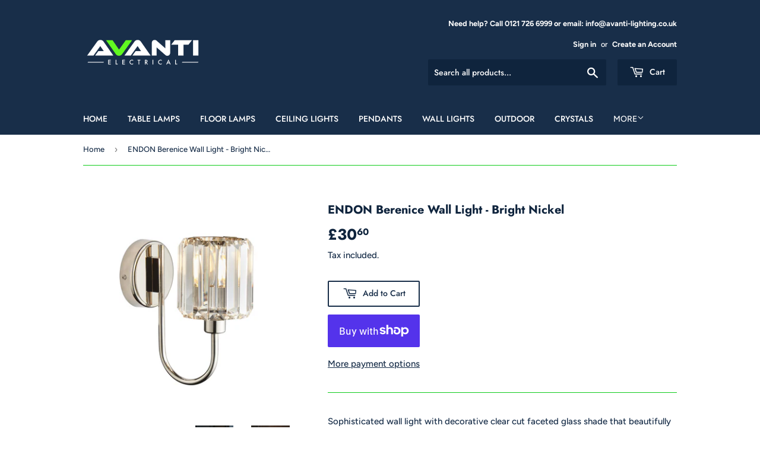

--- FILE ---
content_type: text/html; charset=utf-8
request_url: https://avanti-electrical.co.uk/products/endon-berenice-wall-light-bright-nickel?view=spicegems-addon
body_size: 52578
content:
<!doctype html> 
<html class="no-touch no-js"> <head> 
  <meta name="google-site-verification" content="D9lLCX30yLdw4Bo9AJIzPRZqa99FZe-jMJ2WjaFPnZw" /> <link href="https://monorail-edge.shopifysvc.com" rel="dns-prefetch">
<script>(function(){if ("sendBeacon" in navigator && "performance" in window) {try {var session_token_from_headers = performance.getEntriesByType('navigation')[0].serverTiming.find(x => x.name == '_s').description;} catch {var session_token_from_headers = undefined;}var session_cookie_matches = document.cookie.match(/_shopify_s=([^;]*)/);var session_token_from_cookie = session_cookie_matches && session_cookie_matches.length === 2 ? session_cookie_matches[1] : "";var session_token = session_token_from_headers || session_token_from_cookie || "";function handle_abandonment_event(e) {var entries = performance.getEntries().filter(function(entry) {return /monorail-edge.shopifysvc.com/.test(entry.name);});if (!window.abandonment_tracked && entries.length === 0) {window.abandonment_tracked = true;var currentMs = Date.now();var navigation_start = performance.timing.navigationStart;var payload = {shop_id: 50676891813,url: window.location.href,navigation_start,duration: currentMs - navigation_start,session_token,page_type: "product"};window.navigator.sendBeacon("https://monorail-edge.shopifysvc.com/v1/produce", JSON.stringify({schema_id: "online_store_buyer_site_abandonment/1.1",payload: payload,metadata: {event_created_at_ms: currentMs,event_sent_at_ms: currentMs}}));}}window.addEventListener('pagehide', handle_abandonment_event);}}());</script>
<script id="web-pixels-manager-setup">(function e(e,d,r,n,o){if(void 0===o&&(o={}),!Boolean(null===(a=null===(i=window.Shopify)||void 0===i?void 0:i.analytics)||void 0===a?void 0:a.replayQueue)){var i,a;window.Shopify=window.Shopify||{};var t=window.Shopify;t.analytics=t.analytics||{};var s=t.analytics;s.replayQueue=[],s.publish=function(e,d,r){return s.replayQueue.push([e,d,r]),!0};try{self.performance.mark("wpm:start")}catch(e){}var l=function(){var e={modern:/Edge?\/(1{2}[4-9]|1[2-9]\d|[2-9]\d{2}|\d{4,})\.\d+(\.\d+|)|Firefox\/(1{2}[4-9]|1[2-9]\d|[2-9]\d{2}|\d{4,})\.\d+(\.\d+|)|Chrom(ium|e)\/(9{2}|\d{3,})\.\d+(\.\d+|)|(Maci|X1{2}).+ Version\/(15\.\d+|(1[6-9]|[2-9]\d|\d{3,})\.\d+)([,.]\d+|)( \(\w+\)|)( Mobile\/\w+|) Safari\/|Chrome.+OPR\/(9{2}|\d{3,})\.\d+\.\d+|(CPU[ +]OS|iPhone[ +]OS|CPU[ +]iPhone|CPU IPhone OS|CPU iPad OS)[ +]+(15[._]\d+|(1[6-9]|[2-9]\d|\d{3,})[._]\d+)([._]\d+|)|Android:?[ /-](13[3-9]|1[4-9]\d|[2-9]\d{2}|\d{4,})(\.\d+|)(\.\d+|)|Android.+Firefox\/(13[5-9]|1[4-9]\d|[2-9]\d{2}|\d{4,})\.\d+(\.\d+|)|Android.+Chrom(ium|e)\/(13[3-9]|1[4-9]\d|[2-9]\d{2}|\d{4,})\.\d+(\.\d+|)|SamsungBrowser\/([2-9]\d|\d{3,})\.\d+/,legacy:/Edge?\/(1[6-9]|[2-9]\d|\d{3,})\.\d+(\.\d+|)|Firefox\/(5[4-9]|[6-9]\d|\d{3,})\.\d+(\.\d+|)|Chrom(ium|e)\/(5[1-9]|[6-9]\d|\d{3,})\.\d+(\.\d+|)([\d.]+$|.*Safari\/(?![\d.]+ Edge\/[\d.]+$))|(Maci|X1{2}).+ Version\/(10\.\d+|(1[1-9]|[2-9]\d|\d{3,})\.\d+)([,.]\d+|)( \(\w+\)|)( Mobile\/\w+|) Safari\/|Chrome.+OPR\/(3[89]|[4-9]\d|\d{3,})\.\d+\.\d+|(CPU[ +]OS|iPhone[ +]OS|CPU[ +]iPhone|CPU IPhone OS|CPU iPad OS)[ +]+(10[._]\d+|(1[1-9]|[2-9]\d|\d{3,})[._]\d+)([._]\d+|)|Android:?[ /-](13[3-9]|1[4-9]\d|[2-9]\d{2}|\d{4,})(\.\d+|)(\.\d+|)|Mobile Safari.+OPR\/([89]\d|\d{3,})\.\d+\.\d+|Android.+Firefox\/(13[5-9]|1[4-9]\d|[2-9]\d{2}|\d{4,})\.\d+(\.\d+|)|Android.+Chrom(ium|e)\/(13[3-9]|1[4-9]\d|[2-9]\d{2}|\d{4,})\.\d+(\.\d+|)|Android.+(UC? ?Browser|UCWEB|U3)[ /]?(15\.([5-9]|\d{2,})|(1[6-9]|[2-9]\d|\d{3,})\.\d+)\.\d+|SamsungBrowser\/(5\.\d+|([6-9]|\d{2,})\.\d+)|Android.+MQ{2}Browser\/(14(\.(9|\d{2,})|)|(1[5-9]|[2-9]\d|\d{3,})(\.\d+|))(\.\d+|)|K[Aa][Ii]OS\/(3\.\d+|([4-9]|\d{2,})\.\d+)(\.\d+|)/},d=e.modern,r=e.legacy,n=navigator.userAgent;return n.match(d)?"modern":n.match(r)?"legacy":"unknown"}(),u="modern"===l?"modern":"legacy",c=(null!=n?n:{modern:"",legacy:""})[u],f=function(e){return[e.baseUrl,"/wpm","/b",e.hashVersion,"modern"===e.buildTarget?"m":"l",".js"].join("")}({baseUrl:d,hashVersion:r,buildTarget:u}),m=function(e){var d=e.version,r=e.bundleTarget,n=e.surface,o=e.pageUrl,i=e.monorailEndpoint;return{emit:function(e){var a=e.status,t=e.errorMsg,s=(new Date).getTime(),l=JSON.stringify({metadata:{event_sent_at_ms:s},events:[{schema_id:"web_pixels_manager_load/3.1",payload:{version:d,bundle_target:r,page_url:o,status:a,surface:n,error_msg:t},metadata:{event_created_at_ms:s}}]});if(!i)return console&&console.warn&&console.warn("[Web Pixels Manager] No Monorail endpoint provided, skipping logging."),!1;try{return self.navigator.sendBeacon.bind(self.navigator)(i,l)}catch(e){}var u=new XMLHttpRequest;try{return u.open("POST",i,!0),u.setRequestHeader("Content-Type","text/plain"),u.send(l),!0}catch(e){return console&&console.warn&&console.warn("[Web Pixels Manager] Got an unhandled error while logging to Monorail."),!1}}}}({version:r,bundleTarget:l,surface:e.surface,pageUrl:self.location.href,monorailEndpoint:e.monorailEndpoint});try{o.browserTarget=l,function(e){var d=e.src,r=e.async,n=void 0===r||r,o=e.onload,i=e.onerror,a=e.sri,t=e.scriptDataAttributes,s=void 0===t?{}:t,l=document.createElement("script"),u=document.querySelector("head"),c=document.querySelector("body");if(l.async=n,l.src=d,a&&(l.integrity=a,l.crossOrigin="anonymous"),s)for(var f in s)if(Object.prototype.hasOwnProperty.call(s,f))try{l.dataset[f]=s[f]}catch(e){}if(o&&l.addEventListener("load",o),i&&l.addEventListener("error",i),u)u.appendChild(l);else{if(!c)throw new Error("Did not find a head or body element to append the script");c.appendChild(l)}}({src:f,async:!0,onload:function(){if(!function(){var e,d;return Boolean(null===(d=null===(e=window.Shopify)||void 0===e?void 0:e.analytics)||void 0===d?void 0:d.initialized)}()){var d=window.webPixelsManager.init(e)||void 0;if(d){var r=window.Shopify.analytics;r.replayQueue.forEach((function(e){var r=e[0],n=e[1],o=e[2];d.publishCustomEvent(r,n,o)})),r.replayQueue=[],r.publish=d.publishCustomEvent,r.visitor=d.visitor,r.initialized=!0}}},onerror:function(){return m.emit({status:"failed",errorMsg:"".concat(f," has failed to load")})},sri:function(e){var d=/^sha384-[A-Za-z0-9+/=]+$/;return"string"==typeof e&&d.test(e)}(c)?c:"",scriptDataAttributes:o}),m.emit({status:"loading"})}catch(e){m.emit({status:"failed",errorMsg:(null==e?void 0:e.message)||"Unknown error"})}}})({shopId: 50676891813,storefrontBaseUrl: "https://avanti-electrical.co.uk",extensionsBaseUrl: "https://extensions.shopifycdn.com/cdn/shopifycloud/web-pixels-manager",monorailEndpoint: "https://monorail-edge.shopifysvc.com/unstable/produce_batch",surface: "storefront-renderer",enabledBetaFlags: ["2dca8a86"],webPixelsConfigList: [{"id":"620626085","configuration":"{\"config\":\"{\\\"google_tag_ids\\\":[\\\"G-XDCCE2NHL2\\\",\\\"AW-389216769\\\",\\\"GT-KTBWKG8S\\\"],\\\"target_country\\\":\\\"GB\\\",\\\"gtag_events\\\":[{\\\"type\\\":\\\"begin_checkout\\\",\\\"action_label\\\":[\\\"G-XDCCE2NHL2\\\",\\\"AW-389216769\\\/HB6BCO-k-sIZEIH0y7kB\\\"]},{\\\"type\\\":\\\"search\\\",\\\"action_label\\\":[\\\"G-XDCCE2NHL2\\\",\\\"AW-389216769\\\/CVHoCOmk-sIZEIH0y7kB\\\"]},{\\\"type\\\":\\\"view_item\\\",\\\"action_label\\\":[\\\"G-XDCCE2NHL2\\\",\\\"AW-389216769\\\/hbnBCOak-sIZEIH0y7kB\\\",\\\"MC-MHWYQYN6V1\\\"]},{\\\"type\\\":\\\"purchase\\\",\\\"action_label\\\":[\\\"G-XDCCE2NHL2\\\",\\\"AW-389216769\\\/kcVLCOCk-sIZEIH0y7kB\\\",\\\"MC-MHWYQYN6V1\\\"]},{\\\"type\\\":\\\"page_view\\\",\\\"action_label\\\":[\\\"G-XDCCE2NHL2\\\",\\\"AW-389216769\\\/dL8KCOOk-sIZEIH0y7kB\\\",\\\"MC-MHWYQYN6V1\\\"]},{\\\"type\\\":\\\"add_payment_info\\\",\\\"action_label\\\":[\\\"G-XDCCE2NHL2\\\",\\\"AW-389216769\\\/e7XDCPKk-sIZEIH0y7kB\\\"]},{\\\"type\\\":\\\"add_to_cart\\\",\\\"action_label\\\":[\\\"G-XDCCE2NHL2\\\",\\\"AW-389216769\\\/AyYMCOyk-sIZEIH0y7kB\\\"]}],\\\"enable_monitoring_mode\\\":false}\"}","eventPayloadVersion":"v1","runtimeContext":"OPEN","scriptVersion":"b2a88bafab3e21179ed38636efcd8a93","type":"APP","apiClientId":1780363,"privacyPurposes":[],"dataSharingAdjustments":{"protectedCustomerApprovalScopes":["read_customer_address","read_customer_email","read_customer_name","read_customer_personal_data","read_customer_phone"]}},{"id":"161874085","configuration":"{\"pixel_id\":\"509747470053092\",\"pixel_type\":\"facebook_pixel\",\"metaapp_system_user_token\":\"-\"}","eventPayloadVersion":"v1","runtimeContext":"OPEN","scriptVersion":"ca16bc87fe92b6042fbaa3acc2fbdaa6","type":"APP","apiClientId":2329312,"privacyPurposes":["ANALYTICS","MARKETING","SALE_OF_DATA"],"dataSharingAdjustments":{"protectedCustomerApprovalScopes":["read_customer_address","read_customer_email","read_customer_name","read_customer_personal_data","read_customer_phone"]}},{"id":"shopify-app-pixel","configuration":"{}","eventPayloadVersion":"v1","runtimeContext":"STRICT","scriptVersion":"0450","apiClientId":"shopify-pixel","type":"APP","privacyPurposes":["ANALYTICS","MARKETING"]},{"id":"shopify-custom-pixel","eventPayloadVersion":"v1","runtimeContext":"LAX","scriptVersion":"0450","apiClientId":"shopify-pixel","type":"CUSTOM","privacyPurposes":["ANALYTICS","MARKETING"]}],isMerchantRequest: false,initData: {"shop":{"name":"Avanti Electrical","paymentSettings":{"currencyCode":"GBP"},"myshopifyDomain":"avanti-electrical.myshopify.com","countryCode":"GB","storefrontUrl":"https:\/\/avanti-electrical.co.uk"},"customer":null,"cart":null,"checkout":null,"productVariants":[{"price":{"amount":30.6,"currencyCode":"GBP"},"product":{"title":"ENDON Berenice Wall Light - Bright Nickel","vendor":"ENDON","id":"8717060997285","untranslatedTitle":"ENDON Berenice Wall Light - Bright Nickel","url":"\/products\/endon-berenice-wall-light-bright-nickel","type":"LIGHTING"},"id":"43893994750117","image":{"src":"\/\/avanti-electrical.co.uk\/cdn\/shop\/files\/104109.jpg?v=1718723492"},"sku":"104109","title":"Default Title","untranslatedTitle":"Default Title"}],"purchasingCompany":null},},"https://avanti-electrical.co.uk/cdn","fcfee988w5aeb613cpc8e4bc33m6693e112",{"modern":"","legacy":""},{"shopId":"50676891813","storefrontBaseUrl":"https:\/\/avanti-electrical.co.uk","extensionBaseUrl":"https:\/\/extensions.shopifycdn.com\/cdn\/shopifycloud\/web-pixels-manager","surface":"storefront-renderer","enabledBetaFlags":"[\"2dca8a86\"]","isMerchantRequest":"false","hashVersion":"fcfee988w5aeb613cpc8e4bc33m6693e112","publish":"custom","events":"[[\"page_viewed\",{}],[\"product_viewed\",{\"productVariant\":{\"price\":{\"amount\":30.6,\"currencyCode\":\"GBP\"},\"product\":{\"title\":\"ENDON Berenice Wall Light - Bright Nickel\",\"vendor\":\"ENDON\",\"id\":\"8717060997285\",\"untranslatedTitle\":\"ENDON Berenice Wall Light - Bright Nickel\",\"url\":\"\/products\/endon-berenice-wall-light-bright-nickel\",\"type\":\"LIGHTING\"},\"id\":\"43893994750117\",\"image\":{\"src\":\"\/\/avanti-electrical.co.uk\/cdn\/shop\/files\/104109.jpg?v=1718723492\"},\"sku\":\"104109\",\"title\":\"Default Title\",\"untranslatedTitle\":\"Default Title\"}}]]"});</script><script>
  window.ShopifyAnalytics = window.ShopifyAnalytics || {};
  window.ShopifyAnalytics.meta = window.ShopifyAnalytics.meta || {};
  window.ShopifyAnalytics.meta.currency = 'GBP';
  var meta = {"product":{"id":8717060997285,"gid":"gid:\/\/shopify\/Product\/8717060997285","vendor":"ENDON","type":"LIGHTING","handle":"endon-berenice-wall-light-bright-nickel","variants":[{"id":43893994750117,"price":3060,"name":"ENDON Berenice Wall Light - Bright Nickel","public_title":null,"sku":"104109"}],"remote":false},"page":{"pageType":"product","resourceType":"product","resourceId":8717060997285,"requestId":"fc5de318-b115-4ad7-9ba0-c2a57df45379-1769487591"}};
  for (var attr in meta) {
    window.ShopifyAnalytics.meta[attr] = meta[attr];
  }
</script>
<script class="analytics">
  (function () {
    var customDocumentWrite = function(content) {
      var jquery = null;

      if (window.jQuery) {
        jquery = window.jQuery;
      } else if (window.Checkout && window.Checkout.$) {
        jquery = window.Checkout.$;
      }

      if (jquery) {
        jquery('body').append(content);
      }
    };

    var hasLoggedConversion = function(token) {
      if (token) {
        return document.cookie.indexOf('loggedConversion=' + token) !== -1;
      }
      return false;
    }

    var setCookieIfConversion = function(token) {
      if (token) {
        var twoMonthsFromNow = new Date(Date.now());
        twoMonthsFromNow.setMonth(twoMonthsFromNow.getMonth() + 2);

        document.cookie = 'loggedConversion=' + token + '; expires=' + twoMonthsFromNow;
      }
    }

    var trekkie = window.ShopifyAnalytics.lib = window.trekkie = window.trekkie || [];
    if (trekkie.integrations) {
      return;
    }
    trekkie.methods = [
      'identify',
      'page',
      'ready',
      'track',
      'trackForm',
      'trackLink'
    ];
    trekkie.factory = function(method) {
      return function() {
        var args = Array.prototype.slice.call(arguments);
        args.unshift(method);
        trekkie.push(args);
        return trekkie;
      };
    };
    for (var i = 0; i < trekkie.methods.length; i++) {
      var key = trekkie.methods[i];
      trekkie[key] = trekkie.factory(key);
    }
    trekkie.load = function(config) {
      trekkie.config = config || {};
      trekkie.config.initialDocumentCookie = document.cookie;
      var first = document.getElementsByTagName('script')[0];
      var script = document.createElement('script');
      script.type = 'text/javascript';
      script.onerror = function(e) {
        var scriptFallback = document.createElement('script');
        scriptFallback.type = 'text/javascript';
        scriptFallback.onerror = function(error) {
                var Monorail = {
      produce: function produce(monorailDomain, schemaId, payload) {
        var currentMs = new Date().getTime();
        var event = {
          schema_id: schemaId,
          payload: payload,
          metadata: {
            event_created_at_ms: currentMs,
            event_sent_at_ms: currentMs
          }
        };
        return Monorail.sendRequest("https://" + monorailDomain + "/v1/produce", JSON.stringify(event));
      },
      sendRequest: function sendRequest(endpointUrl, payload) {
        // Try the sendBeacon API
        if (window && window.navigator && typeof window.navigator.sendBeacon === 'function' && typeof window.Blob === 'function' && !Monorail.isIos12()) {
          var blobData = new window.Blob([payload], {
            type: 'text/plain'
          });

          if (window.navigator.sendBeacon(endpointUrl, blobData)) {
            return true;
          } // sendBeacon was not successful

        } // XHR beacon

        var xhr = new XMLHttpRequest();

        try {
          xhr.open('POST', endpointUrl);
          xhr.setRequestHeader('Content-Type', 'text/plain');
          xhr.send(payload);
        } catch (e) {
          console.log(e);
        }

        return false;
      },
      isIos12: function isIos12() {
        return window.navigator.userAgent.lastIndexOf('iPhone; CPU iPhone OS 12_') !== -1 || window.navigator.userAgent.lastIndexOf('iPad; CPU OS 12_') !== -1;
      }
    };
    Monorail.produce('monorail-edge.shopifysvc.com',
      'trekkie_storefront_load_errors/1.1',
      {shop_id: 50676891813,
      theme_id: 114328567973,
      app_name: "storefront",
      context_url: window.location.href,
      source_url: "//avanti-electrical.co.uk/cdn/s/trekkie.storefront.a804e9514e4efded663580eddd6991fcc12b5451.min.js"});

        };
        scriptFallback.async = true;
        scriptFallback.src = '//avanti-electrical.co.uk/cdn/s/trekkie.storefront.a804e9514e4efded663580eddd6991fcc12b5451.min.js';
        first.parentNode.insertBefore(scriptFallback, first);
      };
      script.async = true;
      script.src = '//avanti-electrical.co.uk/cdn/s/trekkie.storefront.a804e9514e4efded663580eddd6991fcc12b5451.min.js';
      first.parentNode.insertBefore(script, first);
    };
    trekkie.load(
      {"Trekkie":{"appName":"storefront","development":false,"defaultAttributes":{"shopId":50676891813,"isMerchantRequest":null,"themeId":114328567973,"themeCityHash":"12952331939275763365","contentLanguage":"en","currency":"GBP","eventMetadataId":"6d8494a7-8aa1-4156-91e1-cead077e8d6c"},"isServerSideCookieWritingEnabled":true,"monorailRegion":"shop_domain","enabledBetaFlags":["65f19447"]},"Session Attribution":{},"S2S":{"facebookCapiEnabled":true,"source":"trekkie-storefront-renderer","apiClientId":580111}}
    );

    var loaded = false;
    trekkie.ready(function() {
      if (loaded) return;
      loaded = true;

      window.ShopifyAnalytics.lib = window.trekkie;

      var originalDocumentWrite = document.write;
      document.write = customDocumentWrite;
      try { window.ShopifyAnalytics.merchantGoogleAnalytics.call(this); } catch(error) {};
      document.write = originalDocumentWrite;

      window.ShopifyAnalytics.lib.page(null,{"pageType":"product","resourceType":"product","resourceId":8717060997285,"requestId":"fc5de318-b115-4ad7-9ba0-c2a57df45379-1769487591","shopifyEmitted":true});

      var match = window.location.pathname.match(/checkouts\/(.+)\/(thank_you|post_purchase)/)
      var token = match? match[1]: undefined;
      if (!hasLoggedConversion(token)) {
        setCookieIfConversion(token);
        window.ShopifyAnalytics.lib.track("Viewed Product",{"currency":"GBP","variantId":43893994750117,"productId":8717060997285,"productGid":"gid:\/\/shopify\/Product\/8717060997285","name":"ENDON Berenice Wall Light - Bright Nickel","price":"30.60","sku":"104109","brand":"ENDON","variant":null,"category":"LIGHTING","nonInteraction":true,"remote":false},undefined,undefined,{"shopifyEmitted":true});
      window.ShopifyAnalytics.lib.track("monorail:\/\/trekkie_storefront_viewed_product\/1.1",{"currency":"GBP","variantId":43893994750117,"productId":8717060997285,"productGid":"gid:\/\/shopify\/Product\/8717060997285","name":"ENDON Berenice Wall Light - Bright Nickel","price":"30.60","sku":"104109","brand":"ENDON","variant":null,"category":"LIGHTING","nonInteraction":true,"remote":false,"referer":"https:\/\/avanti-electrical.co.uk\/products\/endon-berenice-wall-light-bright-nickel?view=spicegems-addon"});
      }
    });


        var eventsListenerScript = document.createElement('script');
        eventsListenerScript.async = true;
        eventsListenerScript.src = "//avanti-electrical.co.uk/cdn/shopifycloud/storefront/assets/shop_events_listener-3da45d37.js";
        document.getElementsByTagName('head')[0].appendChild(eventsListenerScript);

})();</script>
<script
  defer
  src="https://avanti-electrical.co.uk/cdn/shopifycloud/perf-kit/shopify-perf-kit-3.0.4.min.js"
  data-application="storefront-renderer"
  data-shop-id="50676891813"
  data-render-region="gcp-us-east1"
  data-page-type="product"
  data-theme-instance-id="114328567973"
  data-theme-name="Supply"
  data-theme-version="9.0.4"
  data-monorail-region="shop_domain"
  data-resource-timing-sampling-rate="10"
  data-shs="true"
  data-shs-beacon="true"
  data-shs-export-with-fetch="true"
  data-shs-logs-sample-rate="1"
  data-shs-beacon-endpoint="https://avanti-electrical.co.uk/api/collect"
></script>
</head>
  <script>(function(H){H.className=H.className.replace(/\bno-js\b/,'js')})(document.documentElement)</script>
  <!-- Basic page needs ================================================== -->
  <meta charset="utf-8">
  <meta http-equiv="X-UA-Compatible" content="IE=edge,chrome=1">

  
  <link rel="shortcut icon" href="//avanti-electrical.co.uk/cdn/shop/files/avanti-electrical-fb-logo_32x32.jpg?v=1624464132" type="image/png" />
  

  <!-- Title and description ================================================== -->
  <title>
  ENDON Berenice Wall Light - Bright Nickel &ndash; Avanti Electrical
  </title>

  
    <meta name="description" content="Sophisticated wall light with decorative clear cut faceted glass shade that beautifully disperses the light. An elegant arm in a bright nickel plate finish, designed to help you create an inviting living space. Other matching items available. Bright nickel plated metalwork Decorative clear cut faceted glass shade Dimma">
  

  <!-- Product meta ================================================== -->
  <!-- /snippets/social-meta-tags.liquid -->




<meta property="og:site_name" content="Avanti Electrical">
<meta property="og:url" content="https://avanti-electrical.co.uk/products/endon-berenice-wall-light-bright-nickel">
<meta property="og:title" content="ENDON Berenice Wall Light - Bright Nickel">
<meta property="og:type" content="product">
<meta property="og:description" content="Sophisticated wall light with decorative clear cut faceted glass shade that beautifully disperses the light. An elegant arm in a bright nickel plate finish, designed to help you create an inviting living space. Other matching items available. Bright nickel plated metalwork Decorative clear cut faceted glass shade Dimma">

  <meta property="og:price:amount" content="30.60">
  <meta property="og:price:currency" content="GBP">

<meta property="og:image" content="http://avanti-electrical.co.uk/cdn/shop/files/104109_1200x1200.jpg?v=1718723492"><meta property="og:image" content="http://avanti-electrical.co.uk/cdn/shop/files/104109_7_1200x1200.jpg?v=1718723492"><meta property="og:image" content="http://avanti-electrical.co.uk/cdn/shop/files/104109_4_1200x1200.jpg?v=1718723492">
<meta property="og:image:secure_url" content="https://avanti-electrical.co.uk/cdn/shop/files/104109_1200x1200.jpg?v=1718723492"><meta property="og:image:secure_url" content="https://avanti-electrical.co.uk/cdn/shop/files/104109_7_1200x1200.jpg?v=1718723492"><meta property="og:image:secure_url" content="https://avanti-electrical.co.uk/cdn/shop/files/104109_4_1200x1200.jpg?v=1718723492">


  <meta name="twitter:site" content="@avanti_lighting">

<meta name="twitter:card" content="summary_large_image">
<meta name="twitter:title" content="ENDON Berenice Wall Light - Bright Nickel">
<meta name="twitter:description" content="Sophisticated wall light with decorative clear cut faceted glass shade that beautifully disperses the light. An elegant arm in a bright nickel plate finish, designed to help you create an inviting living space. Other matching items available. Bright nickel plated metalwork Decorative clear cut faceted glass shade Dimma">


  <!-- Helpers ================================================== -->
  <link rel="canonical" href="https://avanti-electrical.co.uk/products/endon-berenice-wall-light-bright-nickel">
  <meta name="viewport" content="width=device-width,initial-scale=1">

  <!-- CSS ================================================== -->
  <link href="//avanti-electrical.co.uk/cdn/shop/t/2/assets/theme.scss.css?v=159918022080665030001767960128" rel="stylesheet" type="text/css" media="all" />

  <!-- Header hook for plugins ================================================== -->
  <script>window.performance && window.performance.mark && window.performance.mark('shopify.content_for_header.start');</script><meta name="google-site-verification" content="jX8JVN1uC2WvtGthA25NLFEqdo42voMKW6F-fD0ImtQ">
<meta id="shopify-digital-wallet" name="shopify-digital-wallet" content="/50676891813/digital_wallets/dialog">
<meta name="shopify-checkout-api-token" content="54a394df643ec6cd131fc484d07b6493">
<meta id="in-context-paypal-metadata" data-shop-id="50676891813" data-venmo-supported="false" data-environment="production" data-locale="en_US" data-paypal-v4="true" data-currency="GBP">
<link rel="alternate" type="application/json+oembed" href="https://avanti-electrical.co.uk/products/endon-berenice-wall-light-bright-nickel.oembed">
<script async="async" src="/checkouts/internal/preloads.js?locale=en-GB"></script>
<link rel="preconnect" href="https://shop.app" crossorigin="anonymous">
<script async="async" src="https://shop.app/checkouts/internal/preloads.js?locale=en-GB&shop_id=50676891813" crossorigin="anonymous"></script>
<script id="apple-pay-shop-capabilities" type="application/json">{"shopId":50676891813,"countryCode":"GB","currencyCode":"GBP","merchantCapabilities":["supports3DS"],"merchantId":"gid:\/\/shopify\/Shop\/50676891813","merchantName":"Avanti Electrical","requiredBillingContactFields":["postalAddress","email","phone"],"requiredShippingContactFields":["postalAddress","email","phone"],"shippingType":"shipping","supportedNetworks":["visa","maestro","masterCard","amex","discover","elo"],"total":{"type":"pending","label":"Avanti Electrical","amount":"1.00"},"shopifyPaymentsEnabled":true,"supportsSubscriptions":true}</script>
<script id="shopify-features" type="application/json">{"accessToken":"54a394df643ec6cd131fc484d07b6493","betas":["rich-media-storefront-analytics"],"domain":"avanti-electrical.co.uk","predictiveSearch":true,"shopId":50676891813,"locale":"en"}</script>
<script>var Shopify = Shopify || {};
Shopify.shop = "avanti-electrical.myshopify.com";
Shopify.locale = "en";
Shopify.currency = {"active":"GBP","rate":"1.0"};
Shopify.country = "GB";
Shopify.theme = {"name":"Supply","id":114328567973,"schema_name":"Supply","schema_version":"9.0.4","theme_store_id":679,"role":"main"};
Shopify.theme.handle = "null";
Shopify.theme.style = {"id":null,"handle":null};
Shopify.cdnHost = "avanti-electrical.co.uk/cdn";
Shopify.routes = Shopify.routes || {};
Shopify.routes.root = "/";</script>
<script type="module">!function(o){(o.Shopify=o.Shopify||{}).modules=!0}(window);</script>
<script>!function(o){function n(){var o=[];function n(){o.push(Array.prototype.slice.apply(arguments))}return n.q=o,n}var t=o.Shopify=o.Shopify||{};t.loadFeatures=n(),t.autoloadFeatures=n()}(window);</script>
<script>
  window.ShopifyPay = window.ShopifyPay || {};
  window.ShopifyPay.apiHost = "shop.app\/pay";
  window.ShopifyPay.redirectState = "pending";
</script>
<script id="shop-js-analytics" type="application/json">{"pageType":"product"}</script>
<script defer="defer" async type="module" src="//avanti-electrical.co.uk/cdn/shopifycloud/shop-js/modules/v2/client.init-shop-cart-sync_BT-GjEfc.en.esm.js"></script>
<script defer="defer" async type="module" src="//avanti-electrical.co.uk/cdn/shopifycloud/shop-js/modules/v2/chunk.common_D58fp_Oc.esm.js"></script>
<script defer="defer" async type="module" src="//avanti-electrical.co.uk/cdn/shopifycloud/shop-js/modules/v2/chunk.modal_xMitdFEc.esm.js"></script>
<script type="module">
  await import("//avanti-electrical.co.uk/cdn/shopifycloud/shop-js/modules/v2/client.init-shop-cart-sync_BT-GjEfc.en.esm.js");
await import("//avanti-electrical.co.uk/cdn/shopifycloud/shop-js/modules/v2/chunk.common_D58fp_Oc.esm.js");
await import("//avanti-electrical.co.uk/cdn/shopifycloud/shop-js/modules/v2/chunk.modal_xMitdFEc.esm.js");

  window.Shopify.SignInWithShop?.initShopCartSync?.({"fedCMEnabled":true,"windoidEnabled":true});

</script>
<script>
  window.Shopify = window.Shopify || {};
  if (!window.Shopify.featureAssets) window.Shopify.featureAssets = {};
  window.Shopify.featureAssets['shop-js'] = {"shop-cart-sync":["modules/v2/client.shop-cart-sync_DZOKe7Ll.en.esm.js","modules/v2/chunk.common_D58fp_Oc.esm.js","modules/v2/chunk.modal_xMitdFEc.esm.js"],"init-fed-cm":["modules/v2/client.init-fed-cm_B6oLuCjv.en.esm.js","modules/v2/chunk.common_D58fp_Oc.esm.js","modules/v2/chunk.modal_xMitdFEc.esm.js"],"shop-cash-offers":["modules/v2/client.shop-cash-offers_D2sdYoxE.en.esm.js","modules/v2/chunk.common_D58fp_Oc.esm.js","modules/v2/chunk.modal_xMitdFEc.esm.js"],"shop-login-button":["modules/v2/client.shop-login-button_QeVjl5Y3.en.esm.js","modules/v2/chunk.common_D58fp_Oc.esm.js","modules/v2/chunk.modal_xMitdFEc.esm.js"],"pay-button":["modules/v2/client.pay-button_DXTOsIq6.en.esm.js","modules/v2/chunk.common_D58fp_Oc.esm.js","modules/v2/chunk.modal_xMitdFEc.esm.js"],"shop-button":["modules/v2/client.shop-button_DQZHx9pm.en.esm.js","modules/v2/chunk.common_D58fp_Oc.esm.js","modules/v2/chunk.modal_xMitdFEc.esm.js"],"avatar":["modules/v2/client.avatar_BTnouDA3.en.esm.js"],"init-windoid":["modules/v2/client.init-windoid_CR1B-cfM.en.esm.js","modules/v2/chunk.common_D58fp_Oc.esm.js","modules/v2/chunk.modal_xMitdFEc.esm.js"],"init-shop-for-new-customer-accounts":["modules/v2/client.init-shop-for-new-customer-accounts_C_vY_xzh.en.esm.js","modules/v2/client.shop-login-button_QeVjl5Y3.en.esm.js","modules/v2/chunk.common_D58fp_Oc.esm.js","modules/v2/chunk.modal_xMitdFEc.esm.js"],"init-shop-email-lookup-coordinator":["modules/v2/client.init-shop-email-lookup-coordinator_BI7n9ZSv.en.esm.js","modules/v2/chunk.common_D58fp_Oc.esm.js","modules/v2/chunk.modal_xMitdFEc.esm.js"],"init-shop-cart-sync":["modules/v2/client.init-shop-cart-sync_BT-GjEfc.en.esm.js","modules/v2/chunk.common_D58fp_Oc.esm.js","modules/v2/chunk.modal_xMitdFEc.esm.js"],"shop-toast-manager":["modules/v2/client.shop-toast-manager_DiYdP3xc.en.esm.js","modules/v2/chunk.common_D58fp_Oc.esm.js","modules/v2/chunk.modal_xMitdFEc.esm.js"],"init-customer-accounts":["modules/v2/client.init-customer-accounts_D9ZNqS-Q.en.esm.js","modules/v2/client.shop-login-button_QeVjl5Y3.en.esm.js","modules/v2/chunk.common_D58fp_Oc.esm.js","modules/v2/chunk.modal_xMitdFEc.esm.js"],"init-customer-accounts-sign-up":["modules/v2/client.init-customer-accounts-sign-up_iGw4briv.en.esm.js","modules/v2/client.shop-login-button_QeVjl5Y3.en.esm.js","modules/v2/chunk.common_D58fp_Oc.esm.js","modules/v2/chunk.modal_xMitdFEc.esm.js"],"shop-follow-button":["modules/v2/client.shop-follow-button_CqMgW2wH.en.esm.js","modules/v2/chunk.common_D58fp_Oc.esm.js","modules/v2/chunk.modal_xMitdFEc.esm.js"],"checkout-modal":["modules/v2/client.checkout-modal_xHeaAweL.en.esm.js","modules/v2/chunk.common_D58fp_Oc.esm.js","modules/v2/chunk.modal_xMitdFEc.esm.js"],"shop-login":["modules/v2/client.shop-login_D91U-Q7h.en.esm.js","modules/v2/chunk.common_D58fp_Oc.esm.js","modules/v2/chunk.modal_xMitdFEc.esm.js"],"lead-capture":["modules/v2/client.lead-capture_BJmE1dJe.en.esm.js","modules/v2/chunk.common_D58fp_Oc.esm.js","modules/v2/chunk.modal_xMitdFEc.esm.js"],"payment-terms":["modules/v2/client.payment-terms_Ci9AEqFq.en.esm.js","modules/v2/chunk.common_D58fp_Oc.esm.js","modules/v2/chunk.modal_xMitdFEc.esm.js"]};
</script>
<script>(function() {
  var isLoaded = false;
  function asyncLoad() {
    if (isLoaded) return;
    isLoaded = true;
    var urls = ["https:\/\/chimpstatic.com\/mcjs-connected\/js\/users\/64d271aafaaeb6316da6d9f0a\/f8d9bd881bbec32fa78dca909.js?shop=avanti-electrical.myshopify.com","https:\/\/cdnbspa.spicegems.com\/js\/serve\/shop\/avanti-electrical.myshopify.com\/index_acff1eae69e806776acafdc87382f8c6e383e2db.js?v=infytonow816\u0026shop=avanti-electrical.myshopify.com"];
    for (var i = 0; i < urls.length; i++) {
      var s = document.createElement('script');
      s.type = 'text/javascript';
      s.async = true;
      s.src = urls[i];
      var x = document.getElementsByTagName('script')[0];
      x.parentNode.insertBefore(s, x);
    }
  };
  if(window.attachEvent) {
    window.attachEvent('onload', asyncLoad);
  } else {
    window.addEventListener('load', asyncLoad, false);
  }
})();</script>
<script id="__st">var __st={"a":50676891813,"offset":0,"reqid":"fc5de318-b115-4ad7-9ba0-c2a57df45379-1769487591","pageurl":"avanti-electrical.co.uk\/products\/endon-berenice-wall-light-bright-nickel?view=spicegems-addon","u":"bc460751b0d1","p":"product","rtyp":"product","rid":8717060997285};</script>
<script>window.ShopifyPaypalV4VisibilityTracking = true;</script>
<script id="captcha-bootstrap">!function(){'use strict';const t='contact',e='account',n='new_comment',o=[[t,t],['blogs',n],['comments',n],[t,'customer']],c=[[e,'customer_login'],[e,'guest_login'],[e,'recover_customer_password'],[e,'create_customer']],r=t=>t.map((([t,e])=>`form[action*='/${t}']:not([data-nocaptcha='true']) input[name='form_type'][value='${e}']`)).join(','),a=t=>()=>t?[...document.querySelectorAll(t)].map((t=>t.form)):[];function s(){const t=[...o],e=r(t);return a(e)}const i='password',u='form_key',d=['recaptcha-v3-token','g-recaptcha-response','h-captcha-response',i],f=()=>{try{return window.sessionStorage}catch{return}},m='__shopify_v',_=t=>t.elements[u];function p(t,e,n=!1){try{const o=window.sessionStorage,c=JSON.parse(o.getItem(e)),{data:r}=function(t){const{data:e,action:n}=t;return t[m]||n?{data:e,action:n}:{data:t,action:n}}(c);for(const[e,n]of Object.entries(r))t.elements[e]&&(t.elements[e].value=n);n&&o.removeItem(e)}catch(o){console.error('form repopulation failed',{error:o})}}const l='form_type',E='cptcha';function T(t){t.dataset[E]=!0}const w=window,h=w.document,L='Shopify',v='ce_forms',y='captcha';let A=!1;((t,e)=>{const n=(g='f06e6c50-85a8-45c8-87d0-21a2b65856fe',I='https://cdn.shopify.com/shopifycloud/storefront-forms-hcaptcha/ce_storefront_forms_captcha_hcaptcha.v1.5.2.iife.js',D={infoText:'Protected by hCaptcha',privacyText:'Privacy',termsText:'Terms'},(t,e,n)=>{const o=w[L][v],c=o.bindForm;if(c)return c(t,g,e,D).then(n);var r;o.q.push([[t,g,e,D],n]),r=I,A||(h.body.append(Object.assign(h.createElement('script'),{id:'captcha-provider',async:!0,src:r})),A=!0)});var g,I,D;w[L]=w[L]||{},w[L][v]=w[L][v]||{},w[L][v].q=[],w[L][y]=w[L][y]||{},w[L][y].protect=function(t,e){n(t,void 0,e),T(t)},Object.freeze(w[L][y]),function(t,e,n,w,h,L){const[v,y,A,g]=function(t,e,n){const i=e?o:[],u=t?c:[],d=[...i,...u],f=r(d),m=r(i),_=r(d.filter((([t,e])=>n.includes(e))));return[a(f),a(m),a(_),s()]}(w,h,L),I=t=>{const e=t.target;return e instanceof HTMLFormElement?e:e&&e.form},D=t=>v().includes(t);t.addEventListener('submit',(t=>{const e=I(t);if(!e)return;const n=D(e)&&!e.dataset.hcaptchaBound&&!e.dataset.recaptchaBound,o=_(e),c=g().includes(e)&&(!o||!o.value);(n||c)&&t.preventDefault(),c&&!n&&(function(t){try{if(!f())return;!function(t){const e=f();if(!e)return;const n=_(t);if(!n)return;const o=n.value;o&&e.removeItem(o)}(t);const e=Array.from(Array(32),(()=>Math.random().toString(36)[2])).join('');!function(t,e){_(t)||t.append(Object.assign(document.createElement('input'),{type:'hidden',name:u})),t.elements[u].value=e}(t,e),function(t,e){const n=f();if(!n)return;const o=[...t.querySelectorAll(`input[type='${i}']`)].map((({name:t})=>t)),c=[...d,...o],r={};for(const[a,s]of new FormData(t).entries())c.includes(a)||(r[a]=s);n.setItem(e,JSON.stringify({[m]:1,action:t.action,data:r}))}(t,e)}catch(e){console.error('failed to persist form',e)}}(e),e.submit())}));const S=(t,e)=>{t&&!t.dataset[E]&&(n(t,e.some((e=>e===t))),T(t))};for(const o of['focusin','change'])t.addEventListener(o,(t=>{const e=I(t);D(e)&&S(e,y())}));const B=e.get('form_key'),M=e.get(l),P=B&&M;t.addEventListener('DOMContentLoaded',(()=>{const t=y();if(P)for(const e of t)e.elements[l].value===M&&p(e,B);[...new Set([...A(),...v().filter((t=>'true'===t.dataset.shopifyCaptcha))])].forEach((e=>S(e,t)))}))}(h,new URLSearchParams(w.location.search),n,t,e,['guest_login'])})(!0,!0)}();</script>
<script integrity="sha256-4kQ18oKyAcykRKYeNunJcIwy7WH5gtpwJnB7kiuLZ1E=" data-source-attribution="shopify.loadfeatures" defer="defer" src="//avanti-electrical.co.uk/cdn/shopifycloud/storefront/assets/storefront/load_feature-a0a9edcb.js" crossorigin="anonymous"></script>
<script crossorigin="anonymous" defer="defer" src="//avanti-electrical.co.uk/cdn/shopifycloud/storefront/assets/shopify_pay/storefront-65b4c6d7.js?v=20250812"></script>
<script data-source-attribution="shopify.dynamic_checkout.dynamic.init">var Shopify=Shopify||{};Shopify.PaymentButton=Shopify.PaymentButton||{isStorefrontPortableWallets:!0,init:function(){window.Shopify.PaymentButton.init=function(){};var t=document.createElement("script");t.src="https://avanti-electrical.co.uk/cdn/shopifycloud/portable-wallets/latest/portable-wallets.en.js",t.type="module",document.head.appendChild(t)}};
</script>
<script data-source-attribution="shopify.dynamic_checkout.buyer_consent">
  function portableWalletsHideBuyerConsent(e){var t=document.getElementById("shopify-buyer-consent"),n=document.getElementById("shopify-subscription-policy-button");t&&n&&(t.classList.add("hidden"),t.setAttribute("aria-hidden","true"),n.removeEventListener("click",e))}function portableWalletsShowBuyerConsent(e){var t=document.getElementById("shopify-buyer-consent"),n=document.getElementById("shopify-subscription-policy-button");t&&n&&(t.classList.remove("hidden"),t.removeAttribute("aria-hidden"),n.addEventListener("click",e))}window.Shopify?.PaymentButton&&(window.Shopify.PaymentButton.hideBuyerConsent=portableWalletsHideBuyerConsent,window.Shopify.PaymentButton.showBuyerConsent=portableWalletsShowBuyerConsent);
</script>
<script>
  function portableWalletsCleanup(e){e&&e.src&&console.error("Failed to load portable wallets script "+e.src);var t=document.querySelectorAll("shopify-accelerated-checkout .shopify-payment-button__skeleton, shopify-accelerated-checkout-cart .wallet-cart-button__skeleton"),e=document.getElementById("shopify-buyer-consent");for(let e=0;e<t.length;e++)t[e].remove();e&&e.remove()}function portableWalletsNotLoadedAsModule(e){e instanceof ErrorEvent&&"string"==typeof e.message&&e.message.includes("import.meta")&&"string"==typeof e.filename&&e.filename.includes("portable-wallets")&&(window.removeEventListener("error",portableWalletsNotLoadedAsModule),window.Shopify.PaymentButton.failedToLoad=e,"loading"===document.readyState?document.addEventListener("DOMContentLoaded",window.Shopify.PaymentButton.init):window.Shopify.PaymentButton.init())}window.addEventListener("error",portableWalletsNotLoadedAsModule);
</script>

<script type="module" src="https://avanti-electrical.co.uk/cdn/shopifycloud/portable-wallets/latest/portable-wallets.en.js" onError="portableWalletsCleanup(this)" crossorigin="anonymous"></script>
<script nomodule>
  document.addEventListener("DOMContentLoaded", portableWalletsCleanup);
</script>

<script id='scb4127' type='text/javascript' async='' src='https://avanti-electrical.co.uk/cdn/shopifycloud/privacy-banner/storefront-banner.js'></script><link id="shopify-accelerated-checkout-styles" rel="stylesheet" media="screen" href="https://avanti-electrical.co.uk/cdn/shopifycloud/portable-wallets/latest/accelerated-checkout-backwards-compat.css" crossorigin="anonymous">
<style id="shopify-accelerated-checkout-cart">
        #shopify-buyer-consent {
  margin-top: 1em;
  display: inline-block;
  width: 100%;
}

#shopify-buyer-consent.hidden {
  display: none;
}

#shopify-subscription-policy-button {
  background: none;
  border: none;
  padding: 0;
  text-decoration: underline;
  font-size: inherit;
  cursor: pointer;
}

#shopify-subscription-policy-button::before {
  box-shadow: none;
}

      </style>

<script>window.performance && window.performance.mark && window.performance.mark('shopify.content_for_header.end');</script>

  
  

  <script src="//avanti-electrical.co.uk/cdn/shop/t/2/assets/jquery-2.2.3.min.js?v=58211863146907186831602769246" type="text/javascript"></script>

  <script src="//avanti-electrical.co.uk/cdn/shop/t/2/assets/lazysizes.min.js?v=8147953233334221341602769246" async="async"></script>
  <script src="//avanti-electrical.co.uk/cdn/shop/t/2/assets/vendor.js?v=106177282645720727331602769248" defer="defer"></script>
  <script src="//avanti-electrical.co.uk/cdn/shop/t/2/assets/theme.js?v=88090588602936917221602769260" defer="defer"></script>
  
  <meta name="facebook-domain-verification" content="gd54arvskh6axfvwf2yqwzr1ye0q7m" />


<link rel="preload" id="opinew-font-awesome" href="https://cdn.opinew.com/styles/opw-icons/style.css" as="style" onload="this.onload=null;this.rel='stylesheet'">
<noscript><link rel="stylesheet" href="https://cdn.opinew.com/styles/opw-icons/style.css"></noscript>
<style id='opinew_product_plugin_css'>
    .stars-color {
        color:#FFC617;
    }
    .opinew-stars-plugin-link {
        cursor: pointer;
    }
    
    .opw-widget-wrapper-default {
        max-width: 1200px;
        margin: 0 auto;
    }
    
            #opinew-stars-plugin-product {
                text-align:left;
            }
            
            .opinew-stars-plugin-product-list {
                text-align:left;
            }
            
        .opinew-list-stars-disable {
            display:none;
        }
        .opinew-product-page-stars-disable {
            display:none;
        }
         @import url(https://cdn.opinew.com/styles/opw-icons/style.css);.v-card[data-v-47f23359]{margin-top:100px;margin-right:1rem;margin-left:1rem}.text-white[data-v-47f23359]{color:#fff}

/*! normalize.css v7.0.0 | MIT License | github.com/necolas/normalize.css */html[data-v-55649200]{line-height:1.15;-ms-text-size-adjust:100%;-webkit-text-size-adjust:100%}body[data-v-55649200]{margin:0}nav[data-v-55649200],section[data-v-55649200]{display:block}h1[data-v-55649200]{font-size:2em;margin:.67em 0}figcaption[data-v-55649200],main[data-v-55649200]{display:block}hr[data-v-55649200]{box-sizing:initial;height:0;overflow:visible}pre[data-v-55649200]{font-family:monospace,monospace;font-size:1em}a[data-v-55649200]{background-color:initial;-webkit-text-decoration-skip:objects}strong[data-v-55649200]{font-weight:inherit;font-weight:bolder}video[data-v-55649200]{display:inline-block}img[data-v-55649200]{border-style:none}svg[data-v-55649200]:not(:root){overflow:hidden}button[data-v-55649200],input[data-v-55649200],select[data-v-55649200],textarea[data-v-55649200]{font-family:sans-serif;font-size:100%;line-height:1.15;margin:0}button[data-v-55649200],input[data-v-55649200]{overflow:visible}button[data-v-55649200],select[data-v-55649200]{text-transform:none}[type=reset][data-v-55649200],[type=submit][data-v-55649200],button[data-v-55649200],html [type=button][data-v-55649200]{-webkit-appearance:button}[type=button][data-v-55649200]::-moz-focus-inner,[type=reset][data-v-55649200]::-moz-focus-inner,[type=submit][data-v-55649200]::-moz-focus-inner,button[data-v-55649200]::-moz-focus-inner{border-style:none;padding:0}[type=button][data-v-55649200]:-moz-focusring,[type=reset][data-v-55649200]:-moz-focusring,[type=submit][data-v-55649200]:-moz-focusring,button[data-v-55649200]:-moz-focusring{outline:1px dotted ButtonText}textarea[data-v-55649200]{overflow:auto}[type=checkbox][data-v-55649200],[type=radio][data-v-55649200]{box-sizing:border-box;padding:0}[type=number][data-v-55649200]::-webkit-inner-spin-button,[type=number][data-v-55649200]::-webkit-outer-spin-button{height:auto}[type=search][data-v-55649200]{-webkit-appearance:textfield;outline-offset:-2px}[type=search][data-v-55649200]::-webkit-search-cancel-button,[type=search][data-v-55649200]::-webkit-search-decoration{-webkit-appearance:none}[data-v-55649200]::-webkit-file-upload-button{-webkit-appearance:button;font:inherit}details[data-v-55649200],menu[data-v-55649200]{display:block}canvas[data-v-55649200]{display:inline-block}[hidden][data-v-55649200],template[data-v-55649200]{display:none}html[data-v-55649200]{box-sizing:border-box;font-family:sans-serif}[data-v-55649200],[data-v-55649200]:after,[data-v-55649200]:before{box-sizing:inherit}h1[data-v-55649200],h2[data-v-55649200],h3[data-v-55649200],h4[data-v-55649200],h5[data-v-55649200],p[data-v-55649200],pre[data-v-55649200]{margin:0}button[data-v-55649200]{background:transparent;padding:0}button[data-v-55649200]:focus{outline:1px dotted;outline:5px auto -webkit-focus-ring-color}ul[data-v-55649200]{margin:0}[tabindex="-1"][data-v-55649200]:focus{outline:none!important}[data-v-55649200],[data-v-55649200]:after,[data-v-55649200]:before{border-width:0;border-style:solid;border-color:#dae1e7}img[data-v-55649200]{border-style:solid}[type=button][data-v-55649200],[type=reset][data-v-55649200],[type=submit][data-v-55649200],button[data-v-55649200]{border-radius:0}textarea[data-v-55649200]{resize:vertical}img[data-v-55649200]{max-width:100%}button[data-v-55649200],input[data-v-55649200],select[data-v-55649200],textarea[data-v-55649200]{font-family:inherit}input[data-v-55649200]::placeholder,textarea[data-v-55649200]::placeholder{color:inherit;opacity:.5}[role=button][data-v-55649200],button[data-v-55649200]{cursor:pointer}.opw-appearance-none{-webkit-appearance:none!important;appearance:none!important}.opw-bg-transparent{background-color:initial!important}.opw-bg-grey{background-color:#b8c2cc!important}.opw-bg-grey-light{background-color:#dae1e7!important}.opw-bg-grey-lighter{background-color:#f1f5f8!important}.opw-bg-white{background-color:#fff!important}.opw-bg-green-lighter{background-color:#a2f5bf!important}.hover\:opw-bg-grey:hover{background-color:#b8c2cc!important}.hover\:opw-bg-white:hover{background-color:#fff!important}.opw-border-black{border-color:#22292f!important}.opw-border-grey-light{border-color:#dae1e7!important}.opw-border-green{border-color:#38c172!important}.hover\:opw-border-grey-darkest:hover{border-color:#3d4852!important}.opw-rounded{border-radius:.25rem!important}.opw-rounded-b{border-bottom-right-radius:.25rem!important;border-bottom-left-radius:.25rem!important}.opw-border-solid{border-style:solid!important}.opw-border-0{border-width:0!important}.opw-border{border-width:1px!important}.opw-border-t-4{border-top-width:4px!important}.opw-cursor-pointer{cursor:pointer!important}.opw-cursor-move{cursor:move!important}.opw-block{display:block!important}.opw-inline-block{display:inline-block!important}.opw-hidden{display:none!important}.opw-flex{display:flex!important}.opw-flex-row{flex-direction:row!important}.opw-flex-row-reverse{flex-direction:row-reverse!important}.opw-flex-col{flex-direction:column!important}.opw-flex-wrap{flex-wrap:wrap!important}.opw-items-center{align-items:center!important}.opw-justify-center{justify-content:center!important}.opw-justify-between{justify-content:space-between!important}.opw-content-between{align-content:space-between!important}.opw-flex-none{flex:none!important}.opw-flex-grow{flex-grow:1!important}.opw-flex-no-shrink{flex-shrink:0!important}.opw-float-right{float:right!important}.opw-clearfix:after{content:""!important;display:table!important;clear:both!important}.opw-font-sans{font-family:system-ui,BlinkMacSystemFont,-apple-system,Segoe UI,Montserrat,Oxygen,Ubuntu,Cantarell,Fira Sans,Droid Sans,Helvetica Neue,sans-serif!important}.opw-font-normal{font-weight:400!important}.opw-font-semibold{font-weight:600!important}.opw-font-bold{font-weight:700!important}.opw-h-4{height:1rem!important}.opw-h-8{height:2rem!important}.opw-h-full{height:100%!important}.opw-leading-none{line-height:1!important}.opw-leading-normal{line-height:1.5!important}.opw-m-0{margin:0!important}.opw-m-2{margin:.5rem!important}.opw-m-auto{margin:auto!important}.opw-mx-1{margin-left:.25rem!important;margin-right:.25rem!important}.opw-my-2{margin-top:.5rem!important;margin-bottom:.5rem!important}.opw-mx-2{margin-left:.5rem!important;margin-right:.5rem!important}.opw-my-3{margin-top:.75rem!important;margin-bottom:.75rem!important}.opw-my-4{margin-top:1rem!important;margin-bottom:1rem!important}.opw-mx-4{margin-left:1rem!important;margin-right:1rem!important}.opw-my-6{margin-top:1.5rem!important;margin-bottom:1.5rem!important}.opw-my-auto{margin-top:auto!important;margin-bottom:auto!important}.opw-mx-auto{margin-left:auto!important;margin-right:auto!important}.opw-mt-0{margin-top:0!important}.opw-mt-1{margin-top:.25rem!important}.opw-mb-1{margin-bottom:.25rem!important}.opw-ml-1{margin-left:.25rem!important}.opw-mt-2{margin-top:.5rem!important}.opw-mr-2{margin-right:.5rem!important}.opw-mb-2{margin-bottom:.5rem!important}.opw-ml-2{margin-left:.5rem!important}.opw-mt-3{margin-top:.75rem!important}.opw-mb-3{margin-bottom:.75rem!important}.opw-ml-3{margin-left:.75rem!important}.opw-mt-4{margin-top:1rem!important}.opw-mr-4{margin-right:1rem!important}.opw-mb-4{margin-bottom:1rem!important}.opw-mr-6{margin-right:1.5rem!important}.opw-mb-6{margin-bottom:1.5rem!important}.opw-mt-auto{margin-top:auto!important}.opw-mr-auto{margin-right:auto!important}.opw-ml-auto{margin-left:auto!important}.opw-max-w-sm{max-width:30rem!important}.opw-max-w-md{max-width:40rem!important}.opw-max-w-full{max-width:100%!important}.opw--mx-1{margin-left:-.25rem!important;margin-right:-.25rem!important}.opw--mb-4{margin-bottom:-1rem!important}.opw-overflow-auto{overflow:auto!important}.opw-overflow-hidden{overflow:hidden!important}.opw-p-2{padding:.5rem!important}.opw-p-4{padding:1rem!important}.opw-p-8{padding:2rem!important}.opw-py-1{padding-top:.25rem!important;padding-bottom:.25rem!important}.opw-px-1{padding-left:.25rem!important;padding-right:.25rem!important}.opw-py-2{padding-top:.5rem!important;padding-bottom:.5rem!important}.opw-px-2{padding-left:.5rem!important;padding-right:.5rem!important}.opw-py-3{padding-top:.75rem!important;padding-bottom:.75rem!important}.opw-px-3{padding-left:.75rem!important;padding-right:.75rem!important}.opw-py-4{padding-top:1rem!important;padding-bottom:1rem!important}.opw-px-4{padding-left:1rem!important;padding-right:1rem!important}.opw-py-6{padding-top:1.5rem!important;padding-bottom:1.5rem!important}.opw-px-6{padding-left:1.5rem!important;padding-right:1.5rem!important}.opw-px-8{padding-left:2rem!important;padding-right:2rem!important}.opw-pl-0{padding-left:0!important}.opw-pt-2{padding-top:.5rem!important}.opw-pr-2{padding-right:.5rem!important}.opw-pb-2{padding-bottom:.5rem!important}.opw-pt-4{padding-top:1rem!important}.opw-pb-4{padding-bottom:1rem!important}.opw-fixed{position:fixed!important}.opw-absolute{position:absolute!important}.opw-relative{position:relative!important}.opw-pin{right:0!important;bottom:0!important;left:0!important}.opw-pin,.opw-pin-t{top:0!important}.opw-pin-r{right:0!important}.opw-pin-b{bottom:0!important}.opw-shadow{box-shadow:0 2px 4px 0 rgba(0,0,0,.1)!important}.opw-shadow-md{box-shadow:0 4px 8px 0 rgba(0,0,0,.12),0 2px 4px 0 rgba(0,0,0,.08)!important}.opw-fill-current{fill:currentColor!important}.opw-text-left{text-align:left!important}.opw-text-center{text-align:center!important}.opw-text-right{text-align:right!important}.opw-text-black{color:#22292f!important}.opw-text-grey-darkest{color:#3d4852!important}.opw-text-grey-darker{color:#606f7b!important}.opw-text-grey-dark{color:#8795a1!important}.opw-text-grey{color:#b8c2cc!important}.opw-text-white{color:#fff!important}.opw-text-red-dark{color:#cc1f1a!important}.hover\:opw-text-grey-darkest:hover{color:#3d4852!important}.hover\:opw-text-grey-dark:hover{color:#8795a1!important}.opw-text-sm{font-size:.875rem!important}.opw-text-base{font-size:1rem!important}.opw-text-lg{font-size:1.125rem!important}.opw-text-xl{font-size:1.25rem!important}.opw-text-2xl{font-size:1.5rem!important}.opw-text-4xl{font-size:2.25rem!important}.opw-text-5xl{font-size:3rem!important}.opw-italic{font-style:italic!important}.opw-no-underline{text-decoration:none!important}.opw-tracking-tight{letter-spacing:-.05em!important}.opw-align-top{vertical-align:top!important}.opw-align-middle{vertical-align:middle!important}.opw-whitespace-no-wrap{white-space:nowrap!important}.opw-whitespace-pre-line{white-space:pre-line!important}.opw-w-8{width:2rem!important}.opw-w-auto{width:auto!important}.opw-w-1\/2{width:50%!important}.opw-w-1\/3{width:33.33333%!important}.opw-w-1\/4{width:25%!important}.opw-w-1\/5{width:20%!important}.opw-w-1\/6{width:16.66667%!important}.opw-w-full{width:100%!important}.opw-z-50{z-index:50!important}@media (min-width:320px){.xs\:opw-cursor-move{cursor:move!important}.xs\:opw-hidden{display:none!important}.xs\:opw-mx-auto{margin-left:auto!important;margin-right:auto!important}.xs\:opw-mt-4{margin-top:1rem!important}.xs\:opw-mr-auto{margin-right:auto!important}.xs\:opw-w-full{width:100%!important}}@media (min-width:576px){.sm\:opw-cursor-move{cursor:move!important}.sm\:opw-block{display:block!important}.sm\:opw-hidden{display:none!important}.sm\:opw-inline-flex{display:inline-flex!important}.sm\:opw-mx-6{margin-left:1.5rem!important;margin-right:1.5rem!important}.sm\:opw-mr-0{margin-right:0!important}.sm\:opw-mt-4{margin-top:1rem!important}.sm\:opw-ml-auto{margin-left:auto!important}.sm\:opw-pl-0{padding-left:0!important}.sm\:opw-w-full{width:100%!important}}@media (min-width:768px){.md\:opw-cursor-move{cursor:move!important}.md\:opw-block{display:block!important}.md\:opw-flex-grow{flex-grow:1!important}.md\:opw-float-right{float:right!important}.md\:opw-mt-0{margin-top:0!important}.md\:opw-ml-0{margin-left:0!important}.md\:opw-mt-4{margin-top:1rem!important}.md\:opw-pt-0{padding-top:0!important}.md\:opw-pr-6{padding-right:1.5rem!important}.md\:opw-pl-6{padding-left:1.5rem!important}.md\:opw-w-auto{width:auto!important}.md\:opw-w-1\/2{width:50%!important}.md\:opw-w-1\/3{width:33.33333%!important}}@media (min-width:992px){.lg\:opw-cursor-move{cursor:move!important}.lg\:opw-mt-0{margin-top:0!important}}@media (min-width:1200px){.xl\:opw-cursor-move{cursor:move!important}.xl\:opw-mt-0{margin-top:0!important}.xl\:opw-w-1\/2{width:50%!important}.xl\:opw-w-1\/3{width:33.33333%!important}.xl\:opw-w-1\/4{width:25%!important}.xl\:opw-w-1\/5{width:20%!important}} </style>
<div id='opinew_config_container' style='display:none;' data-opw-lang='{&quot;en&quot;: {&quot;general&quot;: {&quot;reviews&quot;: &quot;Reviews&quot;, &quot;thankYou&quot;: &quot;Thank you&quot;, &quot;exit&quot;: &quot;Exit&quot;}, &quot;navbar&quot;: {&quot;buttonQuestion&quot;: &quot;Ask Question&quot;, &quot;buttonReview&quot;: &quot;Write Review&quot;}, &quot;generalForm&quot;: {&quot;email&quot;: &quot;Email&quot;, &quot;emailPlaceholder&quot;: &quot;ex. joe@example.com&quot;, &quot;postButton&quot;: &quot;Post&quot;}, &quot;reviewForm&quot;: {&quot;name&quot;: &quot;Name&quot;, &quot;namePlaceholder&quot;: &quot;Your name...&quot;, &quot;yourReview&quot;: &quot;Your review&quot;, &quot;yourReviewPlaceholder&quot;: &quot;Your review...&quot;, &quot;addPhotoButton&quot;: &quot;Add a Photo&quot;, &quot;addVideoButton&quot;: &quot;Add a Video&quot;, &quot;uploadVideo&quot;: &quot;Upload Video&quot;, &quot;changePhotoButton&quot;: &quot;Change the Photo&quot;, &quot;thankForReview&quot;: &quot;Thanks! Now check your email and click the confirmation link to make your review appear.&quot;, &quot;shopOwnerApprove&quot;: &quot;Thanks! Your review was sent to the shop owner for approval&quot;, &quot;photos&quot;: &quot;Photos&quot;, &quot;video&quot;: &quot;Video&quot;, &quot;useYoutube&quot;: &quot;Or use a YouTube video&quot;, &quot;youtubeLink&quot;: &quot;YouTube link&quot;, &quot;confirm&quot;: &quot;Confirm&quot;, &quot;close&quot;: &quot;Close&quot;, &quot;youtubePlaceholder&quot;: &quot;www.youtube.com/watch&quot;, &quot;success&quot;: &quot;Success&quot;, &quot;videoSuccess&quot;: &quot;Video was uploaded and will be available for viewing shortly at&quot;}, &quot;questionForm&quot;: {&quot;thankForQuestion&quot;: &quot;Thank you! The Shop has received your question.&quot;, &quot;yourQuestion&quot;: &quot;What is your question?&quot;, &quot;yourQuestionPlaceholder&quot;: &quot;Your question...&quot;, &quot;productVariant&quot;: &quot;Select product variant&quot;, &quot;productVariantPlaceholder&quot;: &quot;Please select one&quot;}, &quot;summaryCard&quot;: {&quot;from&quot;: &quot;from&quot;, &quot;reviews&quot;: &quot;reviews&quot;, &quot;star&quot;: &quot;star&quot;, &quot;allReviews&quot;: &quot;All Reviews&quot;, &quot;customerImages&quot;: &quot;Customer Images&quot;, &quot;customerImagesAndVideos&quot;: &quot;Customer Videos and Images&quot;, &quot;customerVideos&quot;: &quot;Customer Videos&quot;, &quot;filterBy&quot;: &quot;Filter by&quot;, &quot;recent&quot;: &quot;recent&quot;, &quot;photosAndVideos&quot;: &quot;photos &amp; videos&quot;}, &quot;reviewsSection&quot;: {&quot;firstToLeaveReview&quot;: &quot;Be the first one to leave a review!&quot;, &quot;verifiedPurchase&quot;: &quot;Verified Purchase&quot;, &quot;showMore&quot;: &quot;show more&quot;, &quot;report&quot;: &quot;Report&quot;, &quot;reviewer&quot;: &quot;Reviewer&quot;}, &quot;pagination&quot;: {&quot;prev&quot;: &quot;Prev&quot;, &quot;next&quot;: &quot;Next&quot;}, &quot;questionsSection&quot;: {&quot;firstToAskQuestion&quot;: &quot;Be the first to ask a question&quot;, &quot;QNASectionHeading&quot;: &quot;Questions &amp; Answers&quot;, &quot;question&quot;: &quot;Question&quot;, &quot;answer&quot;: &quot;Answer&quot;}, &quot;errorMessages&quot;: {&quot;mustBeValidEmail&quot;: &quot;Must be valid e-mail&quot;, &quot;emailRequired&quot;: &quot;E-mail is required&quot;, &quot;nameRequired&quot;: &quot;Name is required&quot;, &quot;starRatingRequired&quot;: &quot;Star rating is required&quot;, &quot;questionRequired&quot;: &quot;Question is required&quot;, &quot;allDetailsMustBeCorrect&quot;: &quot;Please fill in all the details correctly&quot;, &quot;youtubeInvalid&quot;: &quot;Youtube link is invalid&quot;, &quot;sizeTooLarge&quot;: &quot;The size of the video file must be less than 500MB.&quot;, &quot;videoFailed&quot;: &quot;Video upload failed.&quot;}, &quot;reviewsBadge&quot;: {&quot;average&quot;: &quot;Average&quot;, &quot;readOur&quot;: &quot;Read our&quot;}}, &quot;ar&quot;: {&quot;general&quot;: {&quot;reviews&quot;: &quot;\u0627\u0644\u062a\u0639\u0644\u064a\u0642\u0627\u062a&quot;, &quot;thankYou&quot;: &quot;\u0634\u0643\u0631\u0627 \u0644\u0643\u0645&quot;, &quot;exit&quot;: &quot;\u062e\u0631\u0648\u062c&quot;}, &quot;navbar&quot;: {&quot;buttonQuestion&quot;: &quot;\u0627\u0633\u0623\u0644 \u0633\u0624\u0627\u0644\u0627&quot;, &quot;buttonReview&quot;: &quot;\u0627\u0643\u062a\u0628 \u062a\u0639\u0644\u064a\u0642&quot;}, &quot;generalForm&quot;: {&quot;email&quot;: &quot;\u0627\u0644\u0628\u0631\u064a\u062f \u0627\u0644\u0625\u0644\u0643\u062a\u0631\u0648\u0646\u064a&quot;, &quot;emailPlaceholder&quot;: &quot;... joe@example.com&quot;, &quot;postButton&quot;: &quot;\u0625\u0631\u0633\u0627\u0644&quot;}, &quot;reviewForm&quot;: {&quot;name&quot;: &quot;\u0627\u0633\u0645&quot;, &quot;namePlaceholder&quot;: &quot;\u0627\u0633\u0645\u0643...&quot;, &quot;yourReview&quot;: &quot;\u0645\u0631\u0627\u062c\u0639\u062a\u0643&quot;, &quot;yourReviewPlaceholder&quot;: &quot;\u0645\u0631\u0627\u062c\u0639\u062a\u0643...&quot;, &quot;addPhotoButton&quot;: &quot;\u0625\u0636\u0627\u0641\u0629 \u0635\u0648\u0631\u0629&quot;, &quot;addVideoButton&quot;: &quot;\u0623\u0636\u0641 \u0641\u064a\u062f\u064a\u0648&quot;, &quot;uploadVideo&quot;: &quot;\u0631\u0641\u0639 \u0641\u064a\u062f\u064a\u0648&quot;, &quot;changePhotoButton&quot;: &quot;\u062a\u063a\u064a\u064a\u0631 \u0627\u0644\u0635\u0648\u0631\u0629&quot;, &quot;thankForReview&quot;: &quot;\u0634\u0643\u0631! \u062a\u062d\u0642\u0642 \u0627\u0644\u0622\u0646 \u0645\u0646 \u0628\u0631\u064a\u062f\u0643 \u0627\u0644\u0625\u0644\u0643\u062a\u0631\u0648\u0646\u064a \u0648\u0627\u0646\u0642\u0631 \u0639\u0644\u0649 \u0631\u0627\u0628\u0637 \u0627\u0644\u062a\u0623\u0643\u064a\u062f \u0644\u0625\u0638\u0647\u0627\u0631 \u062a\u0639\u0644\u064a\u0642\u0643.&quot;, &quot;shopOwnerApprove&quot;: &quot;\u0634\u0643\u0631! \u062a\u0645 \u0625\u0631\u0633\u0627\u0644 \u0645\u0631\u0627\u062c\u0639\u062a\u0643 \u0625\u0644\u0649 \u0635\u0627\u062d\u0628 \u0627\u0644\u0645\u062a\u062c\u0631 \u0644\u0644\u0645\u0648\u0627\u0641\u0642\u0629 \u0639\u0644\u064a\u0647\u0627&quot;, &quot;photos&quot;: &quot;\u0627\u0644\u0635\u0648\u0631&quot;, &quot;video&quot;: &quot;\u0641\u064a\u062f\u064a\u0648&quot;, &quot;useYoutube&quot;: &quot;\u0623\u0648 \u0627\u0633\u062a\u062e\u062f\u0645 \u0641\u064a\u062f\u064a\u0648 \u064a\u0648\u062a\u064a\u0648\u0628&quot;, &quot;youtubeLink&quot;: &quot;\u0631\u0627\u0628\u0637 \u064a\u0648\u062a\u064a\u0648\u0628&quot;, &quot;confirm&quot;: &quot;\u062a\u0624\u0643\u062f&quot;, &quot;close&quot;: &quot;\u0642\u0631\u064a\u0628&quot;, &quot;youtubePlaceholder&quot;: &quot;www.youtube.com/watch&quot;, &quot;success&quot;: &quot;\u0646\u062c\u0627\u062d&quot;, &quot;videoSuccess&quot;: &quot;\u062a\u0645 \u062a\u062d\u0645\u064a\u0644 \u0627\u0644\u0641\u064a\u062f\u064a\u0648 \u0648\u0633\u064a\u0643\u0648\u0646 \u0645\u062a\u0627\u062d\u064b\u0627 \u0644\u0644\u0639\u0631\u0636 \u0642\u0631\u064a\u0628\u064b\u0627 \u0639\u0644\u0649&quot;}, &quot;questionForm&quot;: {&quot;thankForQuestion&quot;: &quot;\u0634\u0643\u0631\u0627 \u0644\u0643\u0645! \u062a\u0644\u0642\u0649 \u0627\u0644\u0645\u062a\u062c\u0631 \u0633\u0624\u0627\u0644\u0643.&quot;, &quot;yourQuestion&quot;: &quot;\u0645\u0627 \u0647\u0648 \u0633\u0624\u0627\u0644\u0643\u061f&quot;, &quot;yourQuestionPlaceholder&quot;: &quot;\u0633\u0624\u0627\u0644\u0643...&quot;, &quot;productVariant&quot;: &quot;Select product variant&quot;, &quot;productVariantPlaceholder&quot;: &quot;Please select one&quot;}, &quot;summaryCard&quot;: {&quot;from&quot;: &quot;\u0645\u0646&quot;, &quot;reviews&quot;: &quot;\u0627\u0644\u062a\u0639\u0644\u064a\u0642\u0627\u062a&quot;, &quot;star&quot;: &quot;\u0646\u062c\u0645\u0629&quot;, &quot;allReviews&quot;: &quot;\u0643\u0644 \u0627\u0644\u0645\u0631\u0627\u062c\u0639\u0627\u062a&quot;, &quot;customerImages&quot;: &quot;\u0635\u0648\u0631 \u0627\u0644\u0639\u0645\u0644\u0627\u0621&quot;, &quot;customerImagesAndVideos&quot;: &quot;\u0641\u064a\u062f\u064a\u0648 \u0648\u0635\u0648\u0631 \u0627\u0644\u0639\u0645\u0644\u0627\u0621&quot;, &quot;customerVideos&quot;: &quot;\u0641\u064a\u062f\u064a\u0648 \u0627\u0644\u0639\u0645\u0644\u0627\u0621&quot;, &quot;filterBy&quot;: &quot;\u0645\u0635\u0646\u0641 \u0628\u0648\u0627\u0633\u0637\u0629:&quot;, &quot;recent&quot;: &quot;\u0627\u0644\u0623\u062e\u064a\u0631\u0629&quot;, &quot;photosAndVideos&quot;: &quot;\u0627\u0644\u0635\u0648\u0631 \u0648\u0645\u0642\u0627\u0637\u0639 \u0627\u0644\u0641\u064a\u062f\u064a\u0648&quot;}, &quot;reviewsSection&quot;: {&quot;firstToLeaveReview&quot;: &quot;\u0643\u0646 \u0623\u0648\u0644 \u0645\u0646 \u064a\u062a\u0631\u0643 \u062a\u0639\u0644\u064a\u0642!&quot;, &quot;verifiedPurchase&quot;: &quot;\u0627\u0644\u062a\u062d\u0642\u0642 \u0645\u0646 \u0627\u0644\u0634\u0631\u0627\u0621&quot;, &quot;showMore&quot;: &quot;\u0623\u0638\u0647\u0631 \u0627\u0644\u0645\u0632\u064a\u062f&quot;, &quot;report&quot;: &quot;\u0623\u0628\u0644\u063a \u0639\u0646&quot;, &quot;reviewer&quot;: &quot;\u0645\u0631\u0627\u062c\u0639&quot;}, &quot;pagination&quot;: {&quot;prev&quot;: &quot;\u0633\u0627\u0628\u0642&quot;, &quot;next&quot;: &quot;\u0627\u0644\u062a\u0627\u0644\u0649&quot;}, &quot;questionsSection&quot;: {&quot;firstToAskQuestion&quot;: &quot;\u0643\u0646 \u0623\u0648\u0644 \u0645\u0646 \u0637\u0631\u062d \u0633\u0624\u0627\u0644&quot;, &quot;QNASectionHeading&quot;: &quot;\u0623\u0633\u0626\u0644\u0629 \u0648\u0623\u062c\u0648\u0628\u0629&quot;, &quot;question&quot;: &quot;\u0633\u0624\u0627\u0644&quot;, &quot;answer&quot;: &quot;\u0625\u062c\u0627\u0628\u0629&quot;}, &quot;errorMessages&quot;: {&quot;mustBeValidEmail&quot;: &quot;\u064a\u062c\u0628 \u0623\u0646 \u064a\u0643\u0648\u0646 \u0627\u0644\u0628\u0631\u064a\u062f \u0627\u0644\u0625\u0644\u0643\u062a\u0631\u0648\u0646\u064a \u0635\u0627\u0644\u062d\u064b\u0627&quot;, &quot;emailRequired&quot;: &quot;\u0627\u0644\u0628\u0631\u064a\u062f \u0627\u0644\u0627\u0644\u0643\u062a\u0631\u0648\u0646\u064a \u0645\u0637\u0644\u0648\u0628&quot;, &quot;nameRequired&quot;: &quot;\u0645\u0637\u0644\u0648\u0628 \u0627\u0633\u0645&quot;, &quot;starRatingRequired&quot;: &quot;\u062a\u0642\u064a\u064a\u0645 \u0627\u0644\u0646\u062c\u0648\u0645 \u0645\u0637\u0644\u0648\u0628&quot;, &quot;questionRequired&quot;: &quot;\u0627\u0644\u0633\u0624\u0627\u0644 \u0645\u0637\u0644\u0648\u0628&quot;, &quot;allDetailsMustBeCorrect&quot;: &quot;\u064a\u0631\u062c\u0649 \u0645\u0644\u0621 \u062c\u0645\u064a\u0639 \u0627\u0644\u062a\u0641\u0627\u0635\u064a\u0644 \u0628\u0634\u0643\u0644 \u0635\u062d\u064a\u062d&quot;, &quot;youtubeInvalid&quot;: &quot;\u0631\u0627\u0628\u0637 \u064a\u0648\u062a\u064a\u0648\u0628 \u063a\u064a\u0631 \u0635\u0627\u0644\u062d&quot;, &quot;sizeTooLarge&quot;: &quot;\u064a\u062c\u0628 \u0623\u0646 \u064a\u0643\u0648\u0646 \u062d\u062c\u0645 \u0645\u0644\u0641 \u0627\u0644\u0641\u064a\u062f\u064a\u0648 \u0623\u0642\u0644 \u0645\u0646 500 \u0645\u064a\u062c\u0627\u0628\u0627\u064a\u062a.&quot;, &quot;videoFailed&quot;: &quot;\u0641\u0634\u0644 \u062a\u062d\u0645\u064a\u0644 \u0627\u0644\u0641\u064a\u062f\u064a\u0648.&quot;}}, &quot;bg&quot;: {&quot;general&quot;: {&quot;reviews&quot;: &quot;Reviews&quot;, &quot;thankYou&quot;: &quot;Thank you&quot;, &quot;exit&quot;: &quot;Exit&quot;}, &quot;navbar&quot;: {&quot;buttonQuestion&quot;: &quot;Ask Question&quot;, &quot;buttonReview&quot;: &quot;Write Review&quot;}, &quot;generalForm&quot;: {&quot;email&quot;: &quot;Email&quot;, &quot;emailPlaceholder&quot;: &quot;ex. joe@example.com&quot;, &quot;postButton&quot;: &quot;Post&quot;}, &quot;reviewForm&quot;: {&quot;name&quot;: &quot;Name&quot;, &quot;namePlaceholder&quot;: &quot;Your name...&quot;, &quot;yourReview&quot;: &quot;Your review&quot;, &quot;yourReviewPlaceholder&quot;: &quot;Your review...&quot;, &quot;addPhotoButton&quot;: &quot;Add a Photo&quot;, &quot;addVideoButton&quot;: &quot;Add a Video&quot;, &quot;uploadVideo&quot;: &quot;Upload Video&quot;, &quot;changePhotoButton&quot;: &quot;Change the Photo&quot;, &quot;thankForReview&quot;: &quot;Thanks! Now check your email and click the confirmation link to make your review appear.&quot;, &quot;shopOwnerApprove&quot;: &quot;Thanks! Your review was sent to the shop owner for approval&quot;, &quot;photos&quot;: &quot;Photos&quot;, &quot;video&quot;: &quot;Video&quot;, &quot;useYoutube&quot;: &quot;Or use a YouTube video&quot;, &quot;youtubeLink&quot;: &quot;YouTube link&quot;, &quot;confirm&quot;: &quot;Confirm&quot;, &quot;close&quot;: &quot;Close&quot;, &quot;youtubePlaceholder&quot;: &quot;www.youtube.com/watch&quot;, &quot;success&quot;: &quot;Success&quot;, &quot;videoSuccess&quot;: &quot;Video was uploaded and will be available for viewing shortly at&quot;}, &quot;questionForm&quot;: {&quot;thankForQuestion&quot;: &quot;Thank you! The Shop has received your question.&quot;, &quot;yourQuestion&quot;: &quot;What is your question?&quot;, &quot;yourQuestionPlaceholder&quot;: &quot;Your question...&quot;, &quot;productVariant&quot;: &quot;Select product variant&quot;, &quot;productVariantPlaceholder&quot;: &quot;Please select one&quot;}, &quot;summaryCard&quot;: {&quot;from&quot;: &quot;from&quot;, &quot;reviews&quot;: &quot;reviews&quot;, &quot;star&quot;: &quot;star&quot;, &quot;allReviews&quot;: &quot;All Reviews&quot;, &quot;customerImages&quot;: &quot;Customer Images&quot;, &quot;customerImagesAndVideos&quot;: &quot;Customer Videos and Images&quot;, &quot;customerVideos&quot;: &quot;Customer Videos&quot;, &quot;filterBy&quot;: &quot;Filter by&quot;, &quot;recent&quot;: &quot;recent&quot;, &quot;photosAndVideos&quot;: &quot;photos &amp; videos&quot;}, &quot;reviewsSection&quot;: {&quot;firstToLeaveReview&quot;: &quot;Be the first one to leave a review!&quot;, &quot;verifiedPurchase&quot;: &quot;Verified Purchase&quot;, &quot;showMore&quot;: &quot;show more&quot;, &quot;report&quot;: &quot;Report&quot;, &quot;reviewer&quot;: &quot;Reviewer&quot;}, &quot;pagination&quot;: {&quot;prev&quot;: &quot;Prev&quot;, &quot;next&quot;: &quot;Next&quot;}, &quot;questionsSection&quot;: {&quot;firstToAskQuestion&quot;: &quot;Be the first to ask a question&quot;, &quot;QNASectionHeading&quot;: &quot;Questions &amp; Answers&quot;, &quot;question&quot;: &quot;Question&quot;, &quot;answer&quot;: &quot;Answer&quot;}, &quot;errorMessages&quot;: {&quot;mustBeValidEmail&quot;: &quot;Must be valid e-mail&quot;, &quot;emailRequired&quot;: &quot;E-mail is required&quot;, &quot;nameRequired&quot;: &quot;Name is required&quot;, &quot;starRatingRequired&quot;: &quot;Star rating is required&quot;, &quot;questionRequired&quot;: &quot;Question is required&quot;, &quot;allDetailsMustBeCorrect&quot;: &quot;Please fill in all the details correctly&quot;, &quot;youtubeInvalid&quot;: &quot;Youtube link is invalid&quot;, &quot;sizeTooLarge&quot;: &quot;The size of the video file must be less than 500MB.&quot;, &quot;videoFailed&quot;: &quot;Video upload failed.&quot;}}, &quot;cs&quot;: {&quot;general&quot;: {&quot;reviews&quot;: &quot;Hodnocen\u00ed&quot;, &quot;thankYou&quot;: &quot;D\u011bkujeme&quot;, &quot;exit&quot;: &quot;V\u00fdstup&quot;}, &quot;navbar&quot;: {&quot;buttonQuestion&quot;: &quot;Zeptat se na ot\u00e1zku&quot;, &quot;buttonReview&quot;: &quot;Ohodnotit produkt&quot;}, &quot;generalForm&quot;: {&quot;email&quot;: &quot;E-mail&quot;, &quot;emailPlaceholder&quot;: &quot;nap\u0159. jan.novak@server.cz&quot;, &quot;postButton&quot;: &quot;Odeslat&quot;}, &quot;reviewForm&quot;: {&quot;name&quot;: &quot;Jm\u00e9no&quot;, &quot;namePlaceholder&quot;: &quot;Va\u0161e jm\u00e9no...&quot;, &quot;yourReview&quot;: &quot;Va\u0161e hodnocen\u00ed&quot;, &quot;yourReviewPlaceholder&quot;: &quot;Va\u0161e hodnocen\u00ed...&quot;, &quot;addPhotoButton&quot;: &quot;P\u0159idat obr\u00e1zek&quot;, &quot;addVideoButton&quot;: &quot;P\u0159idat video&quot;, &quot;uploadVideo&quot;: &quot;Nahrajte video&quot;, &quot;changePhotoButton&quot;: &quot;Zm\u011bnit obr\u00e1zek&quot;, &quot;thankForReview&quot;: &quot;D\u011bkujeme! Zkontrolujte si V\u00e1\u0161 e-mail, kam jsme zaslali ov\u011b\u0159ovac\u00ed e-mail - aby se hodnocen\u00ed zobrazilo ostatn\u00edm u\u017eivatel\u016fm, sta\u010d\u00ed kliknout na odkaz v e-mailu.&quot;, &quot;shopOwnerApprove&quot;: &quot;D\u011bkujeme! Va\u0161e recenze byla odesl\u00e1na majiteli obchodu ke schv\u00e1len\u00ed&quot;, &quot;photos&quot;: &quot;Fotky&quot;, &quot;video&quot;: &quot;Video&quot;, &quot;useYoutube&quot;: &quot;Nebo pou\u017eijte video YouTube&quot;, &quot;youtubeLink&quot;: &quot;Odkaz na YouTube&quot;, &quot;confirm&quot;: &quot;Potvrdit&quot;, &quot;close&quot;: &quot;Zav\u0159\u00edt&quot;, &quot;youtubePlaceholder&quot;: &quot;www.youtube.com/watch&quot;, &quot;success&quot;: &quot;\u00dasp\u011bch&quot;, &quot;videoSuccess&quot;: &quot;Video bylo nahr\u00e1no a brzy bude k dispozici ke zhl\u00e9dnut\u00ed na adrese&quot;}, &quot;questionForm&quot;: {&quot;thankForQuestion&quot;: &quot;D\u011bkujeme! Va\u0161e ot\u00e1zka byla p\u0159ed\u00e1na obchodu.&quot;, &quot;yourQuestion&quot;: &quot;Na co se chcete zeptat?&quot;, &quot;yourQuestionPlaceholder&quot;: &quot;Va\u0161e ot\u00e1zka...&quot;, &quot;productVariant&quot;: &quot;Vyberte variantu produktu&quot;, &quot;productVariantPlaceholder&quot;: &quot;Pros\u00edm vyberte jednu z variant&quot;}, &quot;summaryCard&quot;: {&quot;from&quot;: &quot;z celkem&quot;, &quot;reviews&quot;: &quot;hodnocen\u00ed&quot;, &quot;star&quot;: &quot;hv\u011bzd&quot;, &quot;allReviews&quot;: &quot;V\u0161echna Hodnocen\u00ed&quot;, &quot;customerImages&quot;: &quot;Obr\u00e1zky od z\u00e1kazn\u00edk\u016f&quot;, &quot;customerImagesAndVideos&quot;: &quot;Videa a obr\u00e1zky z\u00e1kazn\u00edk\u016f&quot;, &quot;customerVideos&quot;: &quot;Videa z\u00e1kazn\u00edk\u016f&quot;, &quot;filterBy&quot;: &quot;Filtrovat podle&quot;, &quot;recent&quot;: &quot;nejnov\u011bj\u0161\u00ed&quot;, &quot;photosAndVideos&quot;: &quot;fotografie a videa&quot;}, &quot;reviewsSection&quot;: {&quot;firstToLeaveReview&quot;: &quot;Bu\u010fte prvn\u00edm, kdo tento produkt ohodnot\u00ed!&quot;, &quot;verifiedPurchase&quot;: &quot;Ov\u011b\u0159en\u00fd n\u00e1kup&quot;, &quot;showMore&quot;: &quot;zobrazit v\u00edce&quot;, &quot;report&quot;: &quot;Nahl\u00e1sit&quot;, &quot;reviewer&quot;: &quot;Hodnot\u00edc\u00ed&quot;}, &quot;pagination&quot;: {&quot;prev&quot;: &quot;P\u0159edchoz\u00ed&quot;, &quot;next&quot;: &quot;Dal\u0161\u00ed&quot;}, &quot;questionsSection&quot;: {&quot;firstToAskQuestion&quot;: &quot;Bu\u010fte prvn\u00edm, kdo se na n\u011bco zept\u00e1!&quot;, &quot;QNASectionHeading&quot;: &quot;Ot\u00e1zky &amp; odpov\u011bdi&quot;, &quot;question&quot;: &quot;Ot\u00e1zka&quot;, &quot;answer&quot;: &quot;Odpov\u011b\u010f&quot;}, &quot;errorMessages&quot;: {&quot;mustBeValidEmail&quot;: &quot;Zadan\u00fd e-mail mus\u00ed b\u00fdt platn\u00fd&quot;, &quot;emailRequired&quot;: &quot;Je pot\u0159eba zadat e-mail&quot;, &quot;nameRequired&quot;: &quot;Je pot\u0159eba zadat jm\u00e9no&quot;, &quot;starRatingRequired&quot;: &quot;Je pot\u0159eba ohodnotit hv\u011bzdami&quot;, &quot;questionRequired&quot;: &quot;Je pot\u0159eba vyplnit ot\u00e1zku&quot;, &quot;allDetailsMustBeCorrect&quot;: &quot;Vypl\u0148te v\u0161echna pole platn\u00fdmi \u00fadaji.&quot;, &quot;youtubeInvalid&quot;: &quot;Odkaz na YouTube je neplatn\u00fd&quot;, &quot;sizeTooLarge&quot;: &quot;Velikost video souboru mus\u00ed b\u00fdt men\u0161\u00ed ne\u017e 500 MB.&quot;, &quot;videoFailed&quot;: &quot;Nahr\u00e1v\u00e1n\u00ed videa se nezda\u0159ilo.&quot;}}, &quot;da&quot;: {&quot;general&quot;: {&quot;reviews&quot;: &quot;Reviews&quot;, &quot;thankYou&quot;: &quot;Thank you&quot;, &quot;exit&quot;: &quot;Exit&quot;}, &quot;navbar&quot;: {&quot;buttonQuestion&quot;: &quot;Ask Question&quot;, &quot;buttonReview&quot;: &quot;Write Review&quot;}, &quot;generalForm&quot;: {&quot;email&quot;: &quot;Email&quot;, &quot;emailPlaceholder&quot;: &quot;ex. joe@example.com&quot;, &quot;postButton&quot;: &quot;Post&quot;}, &quot;reviewForm&quot;: {&quot;name&quot;: &quot;Name&quot;, &quot;namePlaceholder&quot;: &quot;Your name...&quot;, &quot;yourReview&quot;: &quot;Your review&quot;, &quot;yourReviewPlaceholder&quot;: &quot;Your review...&quot;, &quot;addPhotoButton&quot;: &quot;Add a Photo&quot;, &quot;addVideoButton&quot;: &quot;Add a Video&quot;, &quot;uploadVideo&quot;: &quot;Upload Video&quot;, &quot;changePhotoButton&quot;: &quot;Change the Photo&quot;, &quot;thankForReview&quot;: &quot;Thanks! Now check your email and click the confirmation link to make your review appear.&quot;, &quot;shopOwnerApprove&quot;: &quot;Thanks! Your review was sent to the shop owner for approval&quot;, &quot;photos&quot;: &quot;Photos&quot;, &quot;video&quot;: &quot;Video&quot;, &quot;useYoutube&quot;: &quot;Or use a YouTube video&quot;, &quot;youtubeLink&quot;: &quot;YouTube link&quot;, &quot;confirm&quot;: &quot;Confirm&quot;, &quot;close&quot;: &quot;Close&quot;, &quot;youtubePlaceholder&quot;: &quot;www.youtube.com/watch&quot;, &quot;success&quot;: &quot;Success&quot;, &quot;videoSuccess&quot;: &quot;Video was uploaded and will be available for viewing shortly at&quot;}, &quot;questionForm&quot;: {&quot;thankForQuestion&quot;: &quot;Thank you! The Shop has received your question.&quot;, &quot;yourQuestion&quot;: &quot;What is your question?&quot;, &quot;yourQuestionPlaceholder&quot;: &quot;Your question...&quot;, &quot;productVariant&quot;: &quot;Select product variant&quot;, &quot;productVariantPlaceholder&quot;: &quot;Please select one&quot;}, &quot;summaryCard&quot;: {&quot;from&quot;: &quot;from&quot;, &quot;reviews&quot;: &quot;reviews&quot;, &quot;star&quot;: &quot;star&quot;, &quot;allReviews&quot;: &quot;All Reviews&quot;, &quot;customerImages&quot;: &quot;Customer Images&quot;, &quot;customerImagesAndVideos&quot;: &quot;Customer Videos and Images&quot;, &quot;customerVideos&quot;: &quot;Customer Videos&quot;, &quot;filterBy&quot;: &quot;Filter by&quot;, &quot;recent&quot;: &quot;recent&quot;, &quot;photosAndVideos&quot;: &quot;photos &amp; videos&quot;}, &quot;reviewsSection&quot;: {&quot;firstToLeaveReview&quot;: &quot;Be the first one to leave a review!&quot;, &quot;verifiedPurchase&quot;: &quot;Verified purchase&quot;, &quot;showMore&quot;: &quot;show more&quot;, &quot;report&quot;: &quot;Report&quot;, &quot;reviewer&quot;: &quot;Reviewer&quot;}, &quot;pagination&quot;: {&quot;prev&quot;: &quot;Prev&quot;, &quot;next&quot;: &quot;Next&quot;}, &quot;questionsSection&quot;: {&quot;firstToAskQuestion&quot;: &quot;Be the first to ask a question&quot;, &quot;QNASectionHeading&quot;: &quot;Questions &amp; Answers&quot;, &quot;question&quot;: &quot;Question&quot;, &quot;answer&quot;: &quot;Answer&quot;}, &quot;errorMessages&quot;: {&quot;mustBeValidEmail&quot;: &quot;Must be valid e-mail&quot;, &quot;emailRequired&quot;: &quot;E-mail is required&quot;, &quot;nameRequired&quot;: &quot;Name is required&quot;, &quot;starRatingRequired&quot;: &quot;Star rating is required&quot;, &quot;questionRequired&quot;: &quot;Question is required&quot;, &quot;allDetailsMustBeCorrect&quot;: &quot;Please fill in all the details correctly&quot;, &quot;youtubeInvalid&quot;: &quot;Youtube link is invalid&quot;, &quot;sizeTooLarge&quot;: &quot;The size of the video file must be less than 500MB.&quot;, &quot;videoFailed&quot;: &quot;Video upload failed.&quot;}}, &quot;lt&quot;: {&quot;general&quot;: {&quot;reviews&quot;: &quot;Atsiliepimai&quot;, &quot;thankYou&quot;: &quot;A\u010di\u016b!&quot;, &quot;exit&quot;: &quot;I\u0161eiti&quot;}, &quot;navbar&quot;: {&quot;buttonQuestion&quot;: &quot;U\u017eduokite klausim\u0105&quot;, &quot;buttonReview&quot;: &quot;Palikti atsiliepim\u0105&quot;}, &quot;generalForm&quot;: {&quot;email&quot;: &quot;Email&quot;, &quot;emailPlaceholder&quot;: &quot;ex. joe@example.com&quot;, &quot;postButton&quot;: &quot;\u012ekelti&quot;}, &quot;reviewForm&quot;: {&quot;name&quot;: &quot;Name&quot;, &quot;namePlaceholder&quot;: &quot;J\u016bs\u0173 vardas...&quot;, &quot;yourReview&quot;: &quot;J\u016bs\u0173 atsiliepimai&quot;, &quot;yourReviewPlaceholder&quot;: &quot;J\u016bs\u0173 atsiliepimas...&quot;, &quot;addPhotoButton&quot;: &quot;Prid\u0117ti nuotrauk\u0105&quot;, &quot;addVideoButton&quot;: &quot;Prid\u0117ti vaizdo \u012fra\u0161\u0105&quot;, &quot;uploadVideo&quot;: &quot;\u012ekelkite vaizdo \u012fra\u0161\u0105&quot;, &quot;changePhotoButton&quot;: &quot;Pakeisti nuotrauk\u0105&quot;, &quot;thankForReview&quot;: &quot;A\u010di\u016b! Dabar patikrinkite savo email paskyr\u0105, kurioje rastie aktyvacijos nuorod\u0105.&quot;, &quot;shopOwnerApprove&quot;: &quot;A\u010di\u016b! J\u016bs\u0173 atsiliepimas i\u0161saugotas ir laukia patvirtinimo&quot;, &quot;photos&quot;: &quot;Nuotraukos&quot;, &quot;video&quot;: &quot;Vaizdo \u012fra\u0161as&quot;, &quot;useYoutube&quot;: &quot;Arba naudokite \u201eYouTube\u201c vaizdo \u012fra\u0161\u0105&quot;, &quot;youtubeLink&quot;: &quot;\u201eYouTube\u201c nuoroda&quot;, &quot;confirm&quot;: &quot;Patvirtinti&quot;, &quot;close&quot;: &quot;U\u017edaryti&quot;, &quot;youtubePlaceholder&quot;: &quot;www.youtube.com/watch&quot;, &quot;success&quot;: &quot;S\u0117km\u0117&quot;, &quot;videoSuccess&quot;: &quot;Vaizdo \u012fra\u0161as buvo \u012fkeltas ir netrukus bus rodomas per&quot;}, &quot;questionForm&quot;: {&quot;thankForQuestion&quot;: &quot;A\u010di\u016b! J\u016bs\u0173 klausimas gautas!&quot;, &quot;yourQuestion&quot;: &quot;Koks j\u016bs\u0173 klausimas?&quot;, &quot;yourQuestionPlaceholder&quot;: &quot;J\u016bs\u0173 klausimas...&quot;, &quot;productVariant&quot;: &quot;Pasirinkite produktus&quot;, &quot;productVariantPlaceholder&quot;: &quot;Pra\u0161ome pasirinkti vien\u0105&quot;}, &quot;summaryCard&quot;: {&quot;from&quot;: &quot;nuo&quot;, &quot;reviews&quot;: &quot;atsiliepimai&quot;, &quot;star&quot;: &quot;\u017evaig\u017edut\u0117s&quot;, &quot;allReviews&quot;: &quot;Visi atsiliepimai&quot;, &quot;customerImages&quot;: &quot;Klient\u0173 nuotraukos&quot;, &quot;customerImagesAndVideos&quot;: &quot;Kliento vaizdo \u012fra\u0161ai ir vaizdai&quot;, &quot;customerVideos&quot;: &quot;Klient\u0173 vaizdo \u012fra\u0161ai&quot;, &quot;filterBy&quot;: &quot;Filtruoti pagal&quot;, &quot;recent&quot;: &quot;neseniai&quot;, &quot;photosAndVideos&quot;: &quot;nuotraukos ir vaizdo \u012fra\u0161ai&quot;}, &quot;reviewsSection&quot;: {&quot;firstToLeaveReview&quot;: &quot;B\u016bkite pirmas paliekant atsiliepim\u0105!&quot;, &quot;verifiedPurchase&quot;: &quot;Patvirtintas&quot;, &quot;showMore&quot;: &quot;rodyti daugiau&quot;, &quot;report&quot;: &quot;Prane\u0161ti&quot;, &quot;reviewer&quot;: &quot;Autorius&quot;}, &quot;pagination&quot;: {&quot;prev&quot;: &quot;Ankst.&quot;, &quot;next&quot;: &quot;Kitas&quot;}, &quot;questionsSection&quot;: {&quot;firstToAskQuestion&quot;: &quot;B\u016bkite pirmas u\u017eduodant klausim\u0105!&quot;, &quot;QNASectionHeading&quot;: &quot;Klausimai &amp; Atsakymai&quot;, &quot;question&quot;: &quot;Klausimas&quot;, &quot;answer&quot;: &quot;Atsakymas&quot;}, &quot;errorMessages&quot;: {&quot;mustBeValidEmail&quot;: &quot;Privalo b\u016bti tikras email&quot;, &quot;emailRequired&quot;: &quot;E-mail yra privalomas&quot;, &quot;nameRequired&quot;: &quot;Vardas yra privalomas&quot;, &quot;starRatingRequired&quot;: &quot;\u017dvag\u017edu\u010di\u0173 \u012fvertinimas yra privalomas&quot;, &quot;questionRequired&quot;: &quot;Reikalingas klausimas&quot;, &quot;allDetailsMustBeCorrect&quot;: &quot;Pra\u0161ome u\u017epildyti visus laukelius&quot;, &quot;youtubeInvalid&quot;: &quot;\u201eYouTube\u201c nuoroda neteisinga&quot;, &quot;sizeTooLarge&quot;: &quot;Vaizdo \u012fra\u0161o failo dydis turi b\u016bti ma\u017eesnis nei 500 MB.&quot;, &quot;videoFailed&quot;: &quot;Nepavyko \u012fkelti vaizdo \u012fra\u0161o.&quot;}, &quot;reviewsBadge&quot;: {&quot;average&quot;: &quot;Vidutinis&quot;, &quot;readOur&quot;: &quot;Skaitykite m\u016bs\u0173&quot;}}, &quot;nl&quot;: {&quot;general&quot;: {&quot;reviews&quot;: &quot;Reviews&quot;, &quot;thankYou&quot;: &quot;Bedankt&quot;, &quot;exit&quot;: &quot;Uitgang&quot;}, &quot;navbar&quot;: {&quot;buttonQuestion&quot;: &quot;Stel een vraag&quot;, &quot;buttonReview&quot;: &quot;Schrijf een review&quot;}, &quot;generalForm&quot;: {&quot;email&quot;: &quot;Email&quot;, &quot;emailPlaceholder&quot;: &quot;Vb. Joe@voorbeeld.com&quot;, &quot;postButton&quot;: &quot;Post&quot;}, &quot;reviewForm&quot;: {&quot;name&quot;: &quot;Naam&quot;, &quot;namePlaceholder&quot;: &quot;Uw naam...&quot;, &quot;yourReview&quot;: &quot;Uw review&quot;, &quot;yourReviewPlaceholder&quot;: &quot;Uw review...&quot;, &quot;addPhotoButton&quot;: &quot;Voeg een foto toe&quot;, &quot;addVideoButton&quot;: &quot;Voeg een video toe&quot;, &quot;uploadVideo&quot;: &quot;Upload video&quot;, &quot;changePhotoButton&quot;: &quot;Verander de foto&quot;, &quot;thankForReview&quot;: &quot;Bedankt! Controleer nu uw e-mail en klik op de bevestigingslink om uw review te laten verschijnen &quot;, &quot;shopOwnerApprove&quot;: &quot;Bedankt! Uw beoordeling is ter goedkeuring naar de winkeleigenaar gestuurd&quot;, &quot;photos&quot;: &quot;Foto&#x27;s&quot;, &quot;video&quot;: &quot;Video&quot;, &quot;useYoutube&quot;: &quot;Of gebruik een YouTube-video&quot;, &quot;youtubeLink&quot;: &quot;YouTube-link&quot;, &quot;confirm&quot;: &quot;Bevestigen&quot;, &quot;close&quot;: &quot;Dichtbij&quot;, &quot;youtubePlaceholder&quot;: &quot;www.youtube.com/watch&quot;, &quot;success&quot;: &quot;Succes&quot;, &quot;videoSuccess&quot;: &quot;Video is ge\u00fcpload en zal binnenkort beschikbaar zijn op&quot;}, &quot;questionForm&quot;: {&quot;thankForQuestion&quot;: &quot;Bedankt! De winkel heeft uw vraag ontvangen&quot;, &quot;yourQuestion&quot;: &quot;Wat is uw vraag?&quot;, &quot;yourQuestionPlaceholder&quot;: &quot;Uw vraag...&quot;, &quot;productVariant&quot;: &quot;Selecteer een product variant&quot;, &quot;productVariantPlaceholder&quot;: &quot;Selecteer er een alstublieft &quot;}, &quot;summaryCard&quot;: {&quot;from&quot;: &quot;van&quot;, &quot;reviews&quot;: &quot;reviews&quot;, &quot;star&quot;: &quot;ster&quot;, &quot;allReviews&quot;: &quot;Alle Reviews&quot;, &quot;customerImages&quot;: &quot;Klant Afbeeldingen &quot;, &quot;customerImagesAndVideos&quot;: &quot;Video&#x27;s en afbeeldingen van klanten&quot;, &quot;customerVideos&quot;: &quot;Klantenvideo&#x27;s&quot;, &quot;filterBy&quot;: &quot;Filteren op&quot;, &quot;recent&quot;: &quot;recent&quot;, &quot;photosAndVideos&quot;: &quot;foto&#x27;s en video&#x27;s&quot;}, &quot;reviewsSection&quot;: {&quot;firstToLeaveReview&quot;: &quot;Wees de eerste die een review achterlaat!&quot;, &quot;verifiedPurchase&quot;: &quot;Geverifieerde aankoop&quot;, &quot;showMore&quot;: &quot;toon meer&quot;, &quot;report&quot;: &quot;Rapport&quot;, &quot;reviewer&quot;: &quot;Reviewer&quot;}, &quot;pagination&quot;: {&quot;prev&quot;: &quot;Voorgaand&quot;, &quot;next&quot;: &quot;Volgende&quot;}, &quot;questionsSection&quot;: {&quot;firstToAskQuestion&quot;: &quot;Wees de eerste die een vraag stelt&quot;, &quot;QNASectionHeading&quot;: &quot;Vragen en Antwoorden&quot;, &quot;question&quot;: &quot;Vraag&quot;, &quot;answer&quot;: &quot;Antwoord&quot;}, &quot;errorMessages&quot;: {&quot;mustBeValidEmail&quot;: &quot;Moet een geldig e-mail zijn&quot;, &quot;emailRequired&quot;: &quot;E-mail is verplicht&quot;, &quot;nameRequired&quot;: &quot;Naam is verplicht&quot;, &quot;starRatingRequired&quot;: &quot;Ster review is verplicht&quot;, &quot;questionRequired&quot;: &quot;Vraag is verplicht&quot;, &quot;allDetailsMustBeCorrect&quot;: &quot;Vul alstublieft alle details correct in&quot;, &quot;youtubeInvalid&quot;: &quot;YouTube-link is ongeldig&quot;, &quot;sizeTooLarge&quot;: &quot;De grootte van het videobestand moet kleiner zijn dan 500 MB.&quot;, &quot;videoFailed&quot;: &quot;Uploaden van video mislukt.&quot;}}, &quot;fr&quot;: {&quot;general&quot;: {&quot;reviews&quot;: &quot;Avis&quot;, &quot;thankYou&quot;: &quot;Merci&quot;, &quot;exit&quot;: &quot;Sortie&quot;}, &quot;navbar&quot;: {&quot;buttonQuestion&quot;: &quot;Poser une question&quot;, &quot;buttonReview&quot;: &quot;Poster un avis&quot;}, &quot;generalForm&quot;: {&quot;email&quot;: &quot;Email&quot;, &quot;emailPlaceholder&quot;: &quot;ex. joe@example.com&quot;, &quot;postButton&quot;: &quot;Poster&quot;}, &quot;reviewForm&quot;: {&quot;name&quot;: &quot;Nom&quot;, &quot;namePlaceholder&quot;: &quot;Votre nom...&quot;, &quot;yourReview&quot;: &quot;Votre avis&quot;, &quot;yourReviewPlaceholder&quot;: &quot;Votre avis...&quot;, &quot;addPhotoButton&quot;: &quot;Ajouter une photo&quot;, &quot;addVideoButton&quot;: &quot;Ajouter une vid\u00e9o&quot;, &quot;uploadVideo&quot;: &quot;T\u00e9l\u00e9charger une video&quot;, &quot;changePhotoButton&quot;: &quot;Changer la photo&quot;, &quot;thankForReview&quot;: &quot;Merci! Consultez votre bo\u00eete mail et clickez sur le lien de confirmation pour faire appara\u00eetre votre avis.&quot;, &quot;shopOwnerApprove&quot;: &quot;Merci! Votre avis a \u00e9t\u00e9 envoy\u00e9 au propri\u00e9taire de la boutique pour approbation&quot;, &quot;photos&quot;: &quot;Photos&quot;, &quot;video&quot;: &quot;Vid\u00e9o&quot;, &quot;useYoutube&quot;: &quot;Ou utilisez une vid\u00e9o YouTube&quot;, &quot;youtubeLink&quot;: &quot;Lien YouTube&quot;, &quot;confirm&quot;: &quot;Confirmer&quot;, &quot;close&quot;: &quot;proche&quot;, &quot;youtubePlaceholder&quot;: &quot;www.youtube.com/watch&quot;, &quot;success&quot;: &quot;Succ\u00e8s&quot;, &quot;videoSuccess&quot;: &quot;La vid\u00e9o a \u00e9t\u00e9 t\u00e9l\u00e9charg\u00e9e et sera disponible pour visualisation sous peu sur&quot;}, &quot;questionForm&quot;: {&quot;thankForQuestion&quot;: &quot;Merci! La boutique a re\u00e7u votre question.&quot;, &quot;yourQuestion&quot;: &quot;Quelle est votre question?&quot;, &quot;yourQuestionPlaceholder&quot;: &quot;Votre question...&quot;, &quot;productVariant&quot;: &quot;S\u00e9lectionnez votre type de produit&quot;, &quot;productVariantPlaceholder&quot;: &quot;Veuillez s\u00e9lectionner un type&quot;}, &quot;summaryCard&quot;: {&quot;from&quot;: &quot;de&quot;, &quot;reviews&quot;: &quot;avis&quot;, &quot;star&quot;: &quot;\u00e9toile&quot;, &quot;allReviews&quot;: &quot;Tous Les Avis&quot;, &quot;customerImages&quot;: &quot;Images du client&quot;, &quot;customerImagesAndVideos&quot;: &quot;Vid\u00e9os et images clients&quot;, &quot;customerVideos&quot;: &quot;Vid\u00e9os clients&quot;, &quot;filterBy&quot;: &quot;Filtrer par&quot;, &quot;recent&quot;: &quot;r\u00e9cent&quot;, &quot;photosAndVideos&quot;: &quot;photos et vid\u00e9os&quot;}, &quot;reviewsSection&quot;: {&quot;firstToLeaveReview&quot;: &quot;Soyez le premier \u00e0 laisser un avis!&quot;, &quot;verifiedPurchase&quot;: &quot;Achat v\u00e9rifi\u00e9&quot;, &quot;showMore&quot;: &quot;lire l&#x27;avis complet&quot;, &quot;report&quot;: &quot;Rapport&quot;, &quot;reviewer&quot;: &quot;\u00c9valuateur&quot;}, &quot;pagination&quot;: {&quot;prev&quot;: &quot;Pr\u00e9c\u00e9dent&quot;, &quot;next&quot;: &quot;Suivant&quot;}, &quot;questionsSection&quot;: {&quot;firstToAskQuestion&quot;: &quot;Soyez le premier \u00e0 poser une question&quot;, &quot;QNASectionHeading&quot;: &quot;Questions et R\u00e9ponses&quot;, &quot;question&quot;: &quot;Question&quot;, &quot;answer&quot;: &quot;R\u00e9ponse&quot;}, &quot;errorMessages&quot;: {&quot;mustBeValidEmail&quot;: &quot;Doit \u00eatre une adresse e-mail valide&quot;, &quot;emailRequired&quot;: &quot;Une adresse e-mail est requise&quot;, &quot;nameRequired&quot;: &quot;Un nom est requis&quot;, &quot;starRatingRequired&quot;: &quot;Une \u00e9valuation est requise&quot;, &quot;questionRequired&quot;: &quot;Une question est requise&quot;, &quot;allDetailsMustBeCorrect&quot;: &quot;Veuillez renseigner tous les champs correctement&quot;, &quot;youtubeInvalid&quot;: &quot;Le lien Youtube n&#x27;est pas valide&quot;, &quot;sizeTooLarge&quot;: &quot;La taille du fichier vid\u00e9o doit \u00eatre inf\u00e9rieure \u00e0 500 Mo.&quot;, &quot;videoFailed&quot;: &quot;\u00c9chec du t\u00e9l\u00e9chargement de la vid\u00e9o.&quot;}}, &quot;de&quot;: {&quot;general&quot;: {&quot;reviews&quot;: &quot;Kundenrezension&quot;, &quot;thankYou&quot;: &quot;Vielen Dank&quot;, &quot;finish&quot;: &quot;Ausgang&quot;}, &quot;navbar&quot;: {&quot;buttonQuestion&quot;: &quot;Frage stellen&quot;, &quot;buttonReview&quot;: &quot;Kundenrezension verfassen&quot;}, &quot;generalForm&quot;: {&quot;email&quot;: &quot;E-Mail&quot;, &quot;emailPlaceholder&quot;: &quot;z.B. peter@beispielemai.de (Pflichtfeld)&quot;, &quot;postButton&quot;: &quot;Abschicken&quot;}, &quot;reviewForm&quot;: {&quot;name&quot;: &quot;Name&quot;, &quot;namePlaceholder&quot;: &quot;Ihr Name... (Pflichtfeld)&quot;, &quot;yourReview&quot;: &quot;Ihre Kundenrezension&quot;, &quot;yourReviewPlaceholder&quot;: &quot;Ihre Kundenrezension...&quot;, &quot;addPhotoButton&quot;: &quot;Foto hinzuf\u00fcgen&quot;, &quot;addVideoButton&quot;: &quot;F\u00fcgen Sie ein Video hinzu&quot;, &quot;uploadVideo&quot;: &quot;Video hochladen&quot;, &quot;changePhotoButton&quot;: &quot;Foto \u00e4ndern&quot;, &quot;thankForReview&quot;: &quot;Vielen Dank! Bitte pr\u00fcfen Sie Ihr E-Mail Postfach und klicken Sie auf den Best\u00e4tgungs Link um die Ihren Kunderezension sichtbar zu machen.&quot;, &quot;shopOwnerApprove&quot;: &quot;Vielen Dank! Ihre Bewertung wurde zur Genehmigung an den Ladenbesitzer gesendet&quot;, &quot;photos&quot;: &quot;Fotos&quot;, &quot;video&quot;: &quot;Video&quot;, &quot;useYoutube&quot;: &quot;Oder benutze ein YouTube-Video&quot;, &quot;youtubeLink&quot;: &quot;YouTube-Link&quot;, &quot;confirm&quot;: &quot;Best\u00e4tigen&quot;, &quot;close&quot;: &quot;Schlie\u00dfen&quot;, &quot;youtubePlaceholder&quot;: &quot;www.youtube.com/watch&quot;, &quot;success&quot;: &quot;Erfolg&quot;, &quot;videoSuccess&quot;: &quot;Das Video wurde hochgeladen und kann in K\u00fcrze unter angesehen werden&quot;}, &quot;questionForm&quot;: {&quot;thankForQuestion&quot;: &quot;Vielen Dank! Der Shop hat ihre Anfrage erhalten.&quot;, &quot;yourQuestion&quot;: &quot;Haben Sie eine Frage?&quot;, &quot;yourQuestionPlaceholder&quot;: &quot;Ihre Frage...&quot;, &quot;productVariant&quot;: &quot;Bitte Produkt aussuchen&quot;, &quot;productVariantPlaceholder&quot;: &quot;Bitte Produkt aussuchen&quot;}, &quot;summaryCard&quot;: {&quot;from&quot;: &quot;von&quot;, &quot;reviews&quot;: &quot;Kundenrezensionen&quot;, &quot;star&quot;: &quot;Stern&quot;, &quot;allReviews&quot;: &quot;Alle Kundenrezension&quot;, &quot;customerImages&quot;: &quot;Kundenbilder &quot;, &quot;customerImagesAndVideos&quot;: &quot;Kundenvideos und Bilder&quot;, &quot;customerVideos&quot;: &quot;Kundenvideos&quot;, &quot;filterBy&quot;: &quot;Filtern nach&quot;, &quot;recent&quot;: &quot;k\u00fcrzlich&quot;, &quot;photosAndVideos&quot;: &quot;Fotos &amp; Videos&quot;}, &quot;reviewsSection&quot;: {&quot;firstToLeaveReview&quot;: &quot;Sagen Sie Ihre Meinung zu diesem Artikel.&quot;, &quot;verifiedPurchase&quot;: &quot;Verifizierter Kauf&quot;, &quot;showMore&quot;: &quot;mehr anzeigen&quot;, &quot;report&quot;: &quot;Missbrauch melden&quot;, &quot;reviewer&quot;: &quot;Kunde&quot;}, &quot;pagination&quot;: {&quot;prev&quot;: &quot;&lt;&quot;, &quot;next&quot;: &quot;&gt;&quot;}, &quot;questionsSection&quot;: {&quot;firstToAskQuestion&quot;: &quot;Stellen Sie Ihre Frage als erstes zu diesem Artikel.&quot;, &quot;QNASectionHeading&quot;: &quot;Fragen &amp; Antworten&quot;, &quot;question&quot;: &quot;Frage&quot;, &quot;answer&quot;: &quot;Antwort&quot;}, &quot;errorMessages&quot;: {&quot;mustBeValidEmail&quot;: &quot;Bitte geben Sie eine g\u00fcltige Email Addresse ein.&quot;, &quot;emailRequired&quot;: &quot;E-Mail ist ein Pflichtfeld&quot;, &quot;nameRequired&quot;: &quot;Name ist ein Plfichtfeld&quot;, &quot;starRatingRequired&quot;: &quot;Stern Bewertung ist ein Pflichfeld.&quot;, &quot;questionRequired&quot;: &quot;Frage ist ein Pflichtfeld.&quot;, &quot;allDetailsMustBeCorrect&quot;: &quot;Bitte f\u00fcllen sie alle Felder korrekt aus. Danke.&quot;, &quot;youtubeInvalid&quot;: &quot;Youtube Link ist ung\u00fcltig&quot;, &quot;sizeTooLarge&quot;: &quot;Die Gr\u00f6\u00dfe der Videodatei muss weniger als 500 MB betragen.&quot;, &quot;videoFailed&quot;: &quot;Video-Upload fehlgeschlagen.&quot;}}, &quot;el&quot;: {&quot;general&quot;: {&quot;reviews&quot;: &quot;\u039a\u03c1\u03b9\u03c4\u03b9\u03ba\u03ad\u03c2&quot;, &quot;thankYou&quot;: &quot;\u0395\u03c5\u03c7\u03b1\u03c1\u03b9\u03c3\u03c4\u03bf\u03cd\u03bc\u03b5&quot;, &quot;exit&quot;: &quot;\u0395\u03be\u03bf\u03b4\u03bf\u03c2&quot;}, &quot;navbar&quot;: {&quot;buttonQuestion&quot;: &quot;\u03a5\u03c0\u03bf\u03b2\u03ac\u03bb\u03b5\u03c4\u03b5 \u0395\u03c1\u03ce\u03c4\u03b7\u03c3\u03b7&quot;, &quot;buttonReview&quot;: &quot;\u0393\u03c1\u03ac\u03c8\u03c4\u03b5 \u039a\u03c1\u03b9\u03c4\u03b9\u03ba\u03ae&quot;}, &quot;generalForm&quot;: {&quot;email&quot;: &quot;Email&quot;, &quot;emailPlaceholder&quot;: &quot;\u03c0.\u03c7. joe@example.com&quot;, &quot;postButton&quot;: &quot;\u0394\u03b7\u03bc\u03bf\u03c3\u03af\u03b5\u03c5\u03c3\u03b7&quot;}, &quot;reviewForm&quot;: {&quot;name&quot;: &quot;\u038c\u03bd\u03bf\u03bc\u03b1&quot;, &quot;namePlaceholder&quot;: &quot;\u03a4\u03bf \u03cc\u03bd\u03bf\u03bc\u03ac \u03c3\u03b1\u03c2...&quot;, &quot;yourReview&quot;: &quot;\u0397 \u03ba\u03c1\u03b9\u03c4\u03b9\u03ba\u03ae \u03c3\u03b1\u03c2&quot;, &quot;yourReviewPlaceholder&quot;: &quot;\u0397 \u03ba\u03c1\u03b9\u03c4\u03b9\u03ba\u03ae \u03c3\u03b1\u03c2...&quot;, &quot;addPhotoButton&quot;: &quot;\u03a0\u03c1\u03bf\u03c3\u03b8\u03ae\u03ba\u03b7 \u03a6\u03c9\u03c4\u03bf\u03b3\u03c1\u03b1\u03c6\u03af\u03b1\u03c2&quot;, &quot;addVideoButton&quot;: &quot;\u03a0\u03c1\u03bf\u03c3\u03b8\u03ad\u03c3\u03c4\u03b5 \u03ad\u03bd\u03b1 \u03b2\u03af\u03bd\u03c4\u03b5\u03bf&quot;, &quot;uploadVideo&quot;: &quot;\u039c\u03b5\u03c4\u03b1\u03c6\u03cc\u03c1\u03c4\u03c9\u03c3\u03b7 \u03b2\u03af\u03bd\u03c4\u03b5\u03bf&quot;, &quot;changePhotoButton&quot;: &quot;\u0391\u03bb\u03bb\u03b1\u03b3\u03ae \u03a6\u03c9\u03c4\u03bf\u03b3\u03c1\u03b1\u03c6\u03af\u03b1\u03c2&quot;, &quot;thankForReview&quot;: &quot;\u0395\u03c5\u03c7\u03b1\u03c1\u03b9\u03c3\u03c4\u03bf\u03cd\u03bc\u03b5! \u03a4\u03ce\u03c1\u03b1 \u03b5\u03bb\u03ad\u03b3\u03be\u03c4\u03b5 \u03c4\u03bf email \u03c3\u03b1\u03c2 \u03ba\u03b1\u03b9 \u03c0\u03b1\u03c4\u03ae\u03c3\u03c4\u03b5 \u03c4\u03bf \u03c3\u03cd\u03bd\u03b4\u03b5\u03c3\u03bc\u03bf \u03b5\u03c0\u03b9\u03b2\u03b5\u03b2\u03b1\u03af\u03c9\u03c3\u03b7\u03c2 \u03b3\u03b9\u03b1 \u03bd\u03b1 \u03b5\u03bc\u03c6\u03b1\u03bd\u03b9\u03c3\u03c4\u03b5\u03af \u03b7 \u03ba\u03c1\u03b9\u03c4\u03b9\u03ba\u03ae \u03c3\u03b1\u03c2.&quot;, &quot;shopOwnerApprove&quot;: &quot;\u0395\u03c5\u03c7\u03b1\u03c1\u03b9\u03c3\u03c4\u03ce! \u0397 \u03ba\u03c1\u03b9\u03c4\u03b9\u03ba\u03ae \u03c3\u03b1\u03c2 \u03c3\u03c4\u03ac\u03bb\u03b8\u03b7\u03ba\u03b5 \u03c3\u03c4\u03bf\u03bd \u03ba\u03ac\u03c4\u03bf\u03c7\u03bf \u03c4\u03bf\u03c5 \u03ba\u03b1\u03c4\u03b1\u03c3\u03c4\u03ae\u03bc\u03b1\u03c4\u03bf\u03c2 \u03b3\u03b9\u03b1 \u03ad\u03b3\u03ba\u03c1\u03b9\u03c3\u03b7&quot;, &quot;photos&quot;: &quot;\u03a6\u03c9\u03c4\u03bf\u03b3\u03c1\u03b1\u03c6\u03af\u03b5\u03c2&quot;, &quot;video&quot;: &quot;\u03b2\u03af\u03bd\u03c4\u03b5\u03bf&quot;, &quot;useYoutube&quot;: &quot;\u0389 \u03c7\u03c1\u03b7\u03c3\u03b9\u03bc\u03bf\u03c0\u03bf\u03b9\u03ae\u03c3\u03c4\u03b5 \u03ad\u03bd\u03b1 \u03b2\u03af\u03bd\u03c4\u03b5\u03bf YouTube&quot;, &quot;youtubeLink&quot;: &quot;\u03a3\u03cd\u03bd\u03b4\u03b5\u03c3\u03bc\u03bf\u03c2 YouTube&quot;, &quot;confirm&quot;: &quot;\u0395\u03c0\u03b9\u03b2\u03b5\u03b2\u03b1\u03b9\u03ce\u03bd\u03c9&quot;, &quot;close&quot;: &quot;\u039a\u03bb\u03b5\u03af\u03c3\u03b5&quot;, &quot;youtubePlaceholder&quot;: &quot;www.youtube.com/watch&quot;, &quot;success&quot;: &quot;\u0395\u03c0\u03b9\u03c4\u03c5\u03c7\u03af\u03b1&quot;, &quot;videoSuccess&quot;: &quot;\u03a4\u03bf \u03b2\u03af\u03bd\u03c4\u03b5\u03bf \u03bc\u03b5\u03c4\u03b1\u03c6\u03bf\u03c1\u03c4\u03ce\u03b8\u03b7\u03ba\u03b5 \u03ba\u03b1\u03b9 \u03b8\u03b1 \u03b5\u03af\u03bd\u03b1\u03b9 \u03b4\u03b9\u03b1\u03b8\u03ad\u03c3\u03b9\u03bc\u03bf \u03b3\u03b9\u03b1 \u03c0\u03c1\u03bf\u03b2\u03bf\u03bb\u03ae \u03c3\u03cd\u03bd\u03c4\u03bf\u03bc\u03b1 \u03c3\u03c4\u03b9\u03c2&quot;}, &quot;questionForm&quot;: {&quot;thankForQuestion&quot;: &quot;\u03a3\u03b1\u03c2 \u03b5\u03c5\u03c7\u03b1\u03c1\u03b9\u03c3\u03c4\u03bf\u03cd\u03bc\u03b5! To \u039a\u03b1\u03c4\u03ac\u03c3\u03c4\u03b7\u03bc\u03b1 \u03ad\u03bb\u03b1\u03b2\u03b5 \u03c4\u03b7\u03bd \u03b5\u03c1\u03ce\u03c4\u03b7\u03c3\u03ae \u03c3\u03b1\u03c2.&quot;, &quot;yourQuestion&quot;: &quot;\u03a0\u03bf\u03b9\u03ac \u03b5\u03af\u03bd\u03b1\u03b9 \u03b7 \u03b5\u03c1\u03ce\u03c4\u03b7\u03c3\u03ae \u03c3\u03b1\u03c2?&quot;, &quot;yourQuestionPlaceholder&quot;: &quot;\u0397 \u03b5\u03c1\u03ce\u03c4\u03b7\u03c3\u03ae \u03c3\u03b1\u03c2...&quot;, &quot;productVariant&quot;: &quot;\u0395\u03c0\u03b9\u03bb\u03ad\u03be\u03c4\u03b5 \u03c0\u03b1\u03c1\u03b1\u03bb\u03bb\u03b1\u03b3\u03ae \u03c0\u03c1\u03bf\u03ca\u03cc\u03bd\u03c4\u03bf\u03c2&quot;, &quot;productVariantPlaceholder&quot;: &quot;\u03a0\u03b1\u03c1\u03b1\u03ba\u03b1\u03bb\u03ce \u03b5\u03c0\u03b9\u03bb\u03ad\u03be\u03c4\u03b5 \u03ad\u03bd\u03b1&quot;}, &quot;summaryCard&quot;: {&quot;from&quot;: &quot;\u03b1\u03c0\u03cc&quot;, &quot;reviews&quot;: &quot;\u03ba\u03c1\u03b9\u03c4\u03b9\u03ba\u03ad\u03c2&quot;, &quot;star&quot;: &quot;\u03b1\u03c3\u03c4\u03ad\u03c1\u03b9&quot;, &quot;allReviews&quot;: &quot;\u038c\u03bb\u03b5\u03c2 \u03bf\u03b9 \u03ba\u03c1\u03b9\u03c4\u03b9\u03ba\u03ad\u03c2&quot;, &quot;customerImages&quot;: &quot;\u0395\u03b9\u03ba\u03cc\u03bd\u03b5\u03c2 \u03a0\u03b5\u03bb\u03b1\u03c4\u03ce\u03bd&quot;, &quot;customerImagesAndVideos&quot;: &quot;\u0392\u03af\u03bd\u03c4\u03b5\u03bf \u03ba\u03b1\u03b9 \u03b5\u03b9\u03ba\u03cc\u03bd\u03b5\u03c2 \u03c0\u03b5\u03bb\u03b1\u03c4\u03ce\u03bd&quot;, &quot;customerVideos&quot;: &quot;\u0392\u03af\u03bd\u03c4\u03b5\u03bf \u03c0\u03b5\u03bb\u03b1\u03c4\u03ce\u03bd&quot;, &quot;filterBy&quot;: &quot;\u03a6\u03b9\u03bb\u03c4\u03c1\u03ac\u03c1\u03b9\u03c3\u03bc\u03b1 \u03ba\u03b1\u03c4\u03ac&quot;, &quot;recent&quot;: &quot;\u03c0\u03c1\u03cc\u03c3\u03c6\u03b1\u03c4\u03bf\u03c2&quot;, &quot;photosAndVideos&quot;: &quot;\u03c6\u03c9\u03c4\u03bf\u03b3\u03c1\u03b1\u03c6\u03af\u03b5\u03c2 \u03ba\u03b1\u03b9 \u03b2\u03af\u03bd\u03c4\u03b5\u03bf&quot;}, &quot;reviewsSection&quot;: {&quot;firstToLeaveReview&quot;: &quot;\u0393\u03c1\u03ac\u03c8\u03c4\u03b5 \u03c4\u03b7\u03bd \u03c0\u03c1\u03ce\u03c4\u03b7 \u03ba\u03c1\u03b9\u03c4\u03b9\u03ba\u03ae!&quot;, &quot;verifiedPurchase&quot;: &quot;\u0395\u03c0\u03b9\u03b2\u03b5\u03b2\u03b1\u03b9\u03c9\u03bc\u03ad\u03bd\u03b7 \u03b1\u03b3\u03bf\u03c1\u03ac&quot;, &quot;showMore&quot;: &quot;\u03a0\u03b5\u03c1\u03b9\u03c3\u03c3\u03cc\u03c4\u03b5\u03c1\u03b1&quot;, &quot;report&quot;: &quot;\u0391\u03bd\u03b1\u03c6\u03bf\u03c1\u03ac&quot;, &quot;reviewer&quot;: &quot;\u039a\u03c1\u03b9\u03c4\u03ae\u03c2&quot;}, &quot;pagination&quot;: {&quot;prev&quot;: &quot;\u03a0\u03c1\u03bf\u03b7\u03b3\u03bf\u03cd\u03bc\u03b5\u03bd\u03bf&quot;, &quot;next&quot;: &quot;\u0395\u03c0\u03cc\u03bc\u03b5\u03bd\u03bf&quot;}, &quot;questionsSection&quot;: {&quot;firstToAskQuestion&quot;: &quot;\u039a\u03ac\u03bd\u03c4\u03b5 \u03b5\u03c3\u03b5\u03af\u03c2 \u03c4\u03b7\u03bd \u03c0\u03c1\u03ce\u03c4\u03b7 \u03b5\u03c1\u03ce\u03c4\u03b7\u03c3\u03b7&quot;, &quot;QNASectionHeading&quot;: &quot;\u0395\u03c1\u03c9\u03c4\u03ae\u03c3\u03b5\u03b9\u03c2 &amp; \u0391\u03c0\u03b1\u03bd\u03c4\u03ae\u03c3\u03b5\u03b9\u03c2&quot;, &quot;question&quot;: &quot;\u0395\u03c1\u03ce\u03c4\u03b7\u03c3\u03b7&quot;, &quot;answer&quot;: &quot;\u0391\u03c0\u03ac\u03bd\u03c4\u03b7\u03c3\u03b7&quot;}, &quot;errorMessages&quot;: {&quot;mustBeValidEmail&quot;: &quot;\u03a4\u03bf e-mail \u03c0\u03c1\u03ad\u03c0\u03b5\u03b9 \u03b5\u03af\u03bd\u03b1\u03b9 \u03ad\u03b3\u03ba\u03c5\u03c1\u03bf&quot;, &quot;emailRequired&quot;: &quot;\u0391\u03c0\u03b1\u03b9\u03c4\u03b5\u03af\u03c4\u03b1\u03b9 e-mail&quot;, &quot;nameRequired&quot;: &quot;\u0391\u03c0\u03b1\u03b9\u03c4\u03b5\u03af\u03c4\u03b1\u03b9 \u038c\u03bd\u03bf\u03bc\u03b1&quot;, &quot;starRatingRequired&quot;: &quot;\u0391\u03c0\u03b1\u03b9\u03c4\u03b5\u03af\u03c4\u03b1\u03b9 \u03b2\u03b1\u03b8\u03bc\u03bf\u03bb\u03bf\u03b3\u03af\u03b1&quot;, &quot;questionRequired&quot;: &quot;\u0391\u03c0\u03b1\u03b9\u03c4\u03b5\u03af\u03c4\u03b1\u03b9 \u03b5\u03c1\u03ce\u03c4\u03b7\u03c3\u03b7&quot;, &quot;allDetailsMustBeCorrect&quot;: &quot;\u03a0\u03b1\u03c1\u03b1\u03ba\u03b1\u03bb\u03ce \u03c3\u03c5\u03bc\u03c0\u03bb\u03b7\u03c1\u03ce\u03c3\u03c4\u03b5 \u03c3\u03c9\u03c3\u03c4\u03ac \u03cc\u03bb\u03b1 \u03c4\u03b1 \u03c3\u03c4\u03bf\u03b9\u03c7\u03b5\u03af\u03b1&quot;, &quot;youtubeInvalid&quot;: &quot;\u039f \u03c3\u03cd\u03bd\u03b4\u03b5\u03c3\u03bc\u03bf\u03c2 Youtube \u03b4\u03b5\u03bd \u03b5\u03af\u03bd\u03b1\u03b9 \u03ad\u03b3\u03ba\u03c5\u03c1\u03bf\u03c2&quot;, &quot;sizeTooLarge&quot;: &quot;\u03a4\u03bf \u03bc\u03ad\u03b3\u03b5\u03b8\u03bf\u03c2 \u03c4\u03bf\u03c5 \u03b1\u03c1\u03c7\u03b5\u03af\u03bf\u03c5 \u03b2\u03af\u03bd\u03c4\u03b5\u03bf \u03c0\u03c1\u03ad\u03c0\u03b5\u03b9 \u03bd\u03b1 \u03b5\u03af\u03bd\u03b1\u03b9 \u03bc\u03b9\u03ba\u03c1\u03cc\u03c4\u03b5\u03c1\u03bf \u03b1\u03c0\u03cc 500MB.&quot;, &quot;videoFailed&quot;: &quot;\u0397 \u03bc\u03b5\u03c4\u03b1\u03c6\u03cc\u03c1\u03c4\u03c9\u03c3\u03b7 \u03b2\u03af\u03bd\u03c4\u03b5\u03bf \u03b1\u03c0\u03ad\u03c4\u03c5\u03c7\u03b5.&quot;}}, &quot;iw&quot;: {&quot;general&quot;: {&quot;reviews&quot;: &quot;Reviews&quot;, &quot;thankYou&quot;: &quot;Thank you&quot;, &quot;exit&quot;: &quot;Exit&quot;}, &quot;navbar&quot;: {&quot;buttonQuestion&quot;: &quot;Ask Question&quot;, &quot;buttonReview&quot;: &quot;Write Review&quot;}, &quot;generalForm&quot;: {&quot;email&quot;: &quot;Email&quot;, &quot;emailPlaceholder&quot;: &quot;ex. joe@example.com&quot;, &quot;postButton&quot;: &quot;Post&quot;}, &quot;reviewForm&quot;: {&quot;name&quot;: &quot;Name&quot;, &quot;namePlaceholder&quot;: &quot;Your name...&quot;, &quot;yourReview&quot;: &quot;Your review&quot;, &quot;yourReviewPlaceholder&quot;: &quot;Your review...&quot;, &quot;addPhotoButton&quot;: &quot;Add a Photo&quot;, &quot;addVideoButton&quot;: &quot;Add a Video&quot;, &quot;uploadVideo&quot;: &quot;Upload Video&quot;, &quot;changePhotoButton&quot;: &quot;Change the Photo&quot;, &quot;thankForReview&quot;: &quot;Thanks! Now check your email and click the confirmation link to make your review appear.&quot;, &quot;shopOwnerApprove&quot;: &quot;Thanks! Your review was sent to the shop owner for approval&quot;, &quot;photos&quot;: &quot;Photos&quot;, &quot;video&quot;: &quot;Video&quot;, &quot;useYoutube&quot;: &quot;Or use a YouTube video&quot;, &quot;youtubeLink&quot;: &quot;YouTube link&quot;, &quot;confirm&quot;: &quot;Confirm&quot;, &quot;close&quot;: &quot;Close&quot;, &quot;youtubePlaceholder&quot;: &quot;www.youtube.com/watch&quot;, &quot;success&quot;: &quot;Success&quot;, &quot;videoSuccess&quot;: &quot;Video was uploaded and will be available for viewing shortly at&quot;}, &quot;questionForm&quot;: {&quot;thankForQuestion&quot;: &quot;Thank you! The Shop has received your question.&quot;, &quot;yourQuestion&quot;: &quot;What is your question?&quot;, &quot;yourQuestionPlaceholder&quot;: &quot;Your question...&quot;, &quot;productVariant&quot;: &quot;Select product variant&quot;, &quot;productVariantPlaceholder&quot;: &quot;Please select one&quot;}, &quot;summaryCard&quot;: {&quot;from&quot;: &quot;from&quot;, &quot;reviews&quot;: &quot;reviews&quot;, &quot;star&quot;: &quot;star&quot;, &quot;allReviews&quot;: &quot;All Reviews&quot;, &quot;customerImages&quot;: &quot;Customer Images&quot;, &quot;customerImagesAndVideos&quot;: &quot;Customer Videos and Images&quot;, &quot;customerVideos&quot;: &quot;Customer Videos&quot;, &quot;filterBy&quot;: &quot;Filter by&quot;, &quot;recent&quot;: &quot;recent&quot;, &quot;photosAndVideos&quot;: &quot;photos &amp; videos&quot;}, &quot;reviewsSection&quot;: {&quot;firstToLeaveReview&quot;: &quot;Be the first one to leave a review!&quot;, &quot;verifiedPurchase&quot;: &quot;Verified purchase&quot;, &quot;showMore&quot;: &quot;show more&quot;, &quot;report&quot;: &quot;Report&quot;, &quot;reviewer&quot;: &quot;Reviewer&quot;}, &quot;pagination&quot;: {&quot;prev&quot;: &quot;Prev&quot;, &quot;next&quot;: &quot;Next&quot;}, &quot;questionsSection&quot;: {&quot;firstToAskQuestion&quot;: &quot;Be the first to ask a question&quot;, &quot;QNASectionHeading&quot;: &quot;Questions &amp; Answers&quot;, &quot;question&quot;: &quot;Question&quot;, &quot;answer&quot;: &quot;Answer&quot;}, &quot;errorMessages&quot;: {&quot;mustBeValidEmail&quot;: &quot;Must be valid e-mail&quot;, &quot;emailRequired&quot;: &quot;E-mail is required&quot;, &quot;nameRequired&quot;: &quot;Name is required&quot;, &quot;starRatingRequired&quot;: &quot;Star rating is required&quot;, &quot;questionRequired&quot;: &quot;Question is required&quot;, &quot;allDetailsMustBeCorrect&quot;: &quot;Please fill in all the details correctly&quot;, &quot;youtubeInvalid&quot;: &quot;Youtube link is invalid&quot;, &quot;sizeTooLarge&quot;: &quot;The size of the video file must be less than 500MB.&quot;, &quot;videoFailed&quot;: &quot;Video upload failed.&quot;}}, &quot;hi&quot;: {&quot;general&quot;: {&quot;reviews&quot;: &quot;Reviews&quot;, &quot;thankYou&quot;: &quot;Thank you&quot;, &quot;exit&quot;: &quot;Exit&quot;}, &quot;navbar&quot;: {&quot;buttonQuestion&quot;: &quot;Ask Question&quot;, &quot;buttonReview&quot;: &quot;Write Review&quot;}, &quot;generalForm&quot;: {&quot;email&quot;: &quot;Email&quot;, &quot;emailPlaceholder&quot;: &quot;ex. joe@example.com&quot;, &quot;postButton&quot;: &quot;Post&quot;}, &quot;reviewForm&quot;: {&quot;name&quot;: &quot;Name&quot;, &quot;namePlaceholder&quot;: &quot;Your name...&quot;, &quot;yourReview&quot;: &quot;Your review&quot;, &quot;yourReviewPlaceholder&quot;: &quot;Your review...&quot;, &quot;addPhotoButton&quot;: &quot;Add a Photo&quot;, &quot;addVideoButton&quot;: &quot;Add a Video&quot;, &quot;uploadVideo&quot;: &quot;Upload Video&quot;, &quot;changePhotoButton&quot;: &quot;Change the Photo&quot;, &quot;thankForReview&quot;: &quot;Thanks! Now check your email and click the confirmation link to make your review appear.&quot;, &quot;shopOwnerApprove&quot;: &quot;Thanks! Your review was sent to the shop owner for approval&quot;, &quot;photos&quot;: &quot;Photos&quot;, &quot;video&quot;: &quot;Video&quot;, &quot;useYoutube&quot;: &quot;Or use a YouTube video&quot;, &quot;youtubeLink&quot;: &quot;YouTube link&quot;, &quot;confirm&quot;: &quot;Confirm&quot;, &quot;close&quot;: &quot;Close&quot;, &quot;youtubePlaceholder&quot;: &quot;www.youtube.com/watch&quot;, &quot;success&quot;: &quot;Success&quot;, &quot;videoSuccess&quot;: &quot;Video was uploaded and will be available for viewing shortly at&quot;}, &quot;questionForm&quot;: {&quot;thankForQuestion&quot;: &quot;Thank you! The Shop has received your question.&quot;, &quot;yourQuestion&quot;: &quot;What is your question?&quot;, &quot;yourQuestionPlaceholder&quot;: &quot;Your question...&quot;, &quot;productVariant&quot;: &quot;Select product variant&quot;, &quot;productVariantPlaceholder&quot;: &quot;Please select one&quot;}, &quot;summaryCard&quot;: {&quot;from&quot;: &quot;from&quot;, &quot;reviews&quot;: &quot;reviews&quot;, &quot;star&quot;: &quot;star&quot;, &quot;allReviews&quot;: &quot;All Reviews&quot;, &quot;customerImages&quot;: &quot;Customer Images&quot;, &quot;customerImagesAndVideos&quot;: &quot;Customer Videos and Images&quot;, &quot;customerVideos&quot;: &quot;Customer Videos&quot;, &quot;filterBy&quot;: &quot;Filter by&quot;, &quot;recent&quot;: &quot;recent&quot;, &quot;photosAndVideos&quot;: &quot;photos &amp; videos&quot;}, &quot;reviewsSection&quot;: {&quot;firstToLeaveReview&quot;: &quot;Be the first one to leave a review!&quot;, &quot;verifiedPurchase&quot;: &quot;Verified purchase&quot;, &quot;showMore&quot;: &quot;show more&quot;, &quot;report&quot;: &quot;Report&quot;, &quot;reviewer&quot;: &quot;Reviewer&quot;}, &quot;pagination&quot;: {&quot;prev&quot;: &quot;Prev&quot;, &quot;next&quot;: &quot;Next&quot;}, &quot;questionsSection&quot;: {&quot;firstToAskQuestion&quot;: &quot;Be the first to ask a question&quot;, &quot;QNASectionHeading&quot;: &quot;Questions &amp; Answers&quot;, &quot;question&quot;: &quot;Question&quot;, &quot;answer&quot;: &quot;Answer&quot;}, &quot;errorMessages&quot;: {&quot;mustBeValidEmail&quot;: &quot;Must be valid e-mail&quot;, &quot;emailRequired&quot;: &quot;E-mail is required&quot;, &quot;nameRequired&quot;: &quot;Name is required&quot;, &quot;starRatingRequired&quot;: &quot;Star rating is required&quot;, &quot;questionRequired&quot;: &quot;Question is required&quot;, &quot;allDetailsMustBeCorrect&quot;: &quot;Please fill in all the details correctly&quot;, &quot;youtubeInvalid&quot;: &quot;Youtube link is invalid&quot;, &quot;sizeTooLarge&quot;: &quot;The size of the video file must be less than 500MB.&quot;, &quot;videoFailed&quot;: &quot;Video upload failed.&quot;}}, &quot;hu&quot;: {&quot;general&quot;: {&quot;reviews&quot;: &quot;V\u00e1s\u00e1rl\u00f3i v\u00e9lem\u00e9nyek&quot;, &quot;thankYou&quot;: &quot;K\u00f6sz\u00f6n\u00f6m&quot;, &quot;exit&quot;: &quot;Kij\u00e1rat&quot;}, &quot;navbar&quot;: {&quot;buttonQuestion&quot;: &quot;K\u00e9rdezzen t\u0151l\u00fcnk&quot;, &quot;buttonReview&quot;: &quot;\u00cdrjon \u00e9rt\u00e9kel\u00e9st&quot;}, &quot;generalForm&quot;: {&quot;email&quot;: &quot;Email&quot;, &quot;emailPlaceholder&quot;: &quot;pl. kisjanos@pelda.hu&quot;, &quot;postButton&quot;: &quot;Elk\u00fcld&quot;}, &quot;reviewForm&quot;: {&quot;name&quot;: &quot;N\u00e9v&quot;, &quot;namePlaceholder&quot;: &quot;Az \u00d6n neve&quot;, &quot;yourReview&quot;: &quot;Az \u00d6n \u00e9rt\u00e9kel\u00e9se&quot;, &quot;yourReviewPlaceholder&quot;: &quot; Az \u00d6n \u00e9rt\u00e9kel\u00e9se...&quot;, &quot;addPhotoButton&quot;: &quot;T\u00f6lts\u00f6n fel f\u00e9nyk\u00e9pet&quot;, &quot;addVideoButton&quot;: &quot;Vide\u00f3 hozz\u00e1ad\u00e1sa&quot;, &quot;uploadVideo&quot;: &quot;Vide\u00f3 felt\u00f6lt\u00e9se&quot;, &quot;changePhotoButton&quot;: &quot;F\u00e9nyk\u00e9p cser\u00e9je&quot;, &quot;thankForReview&quot;: &quot;K\u00f6sz\u00f6nj\u00fck! Email c\u00edm\u00e9re k\u00fcldt\u00fcnk egy meger\u0151s\u00edt\u0151 levelet, k\u00e9rj\u00fck kattintson a benne tal\u00e1lhat\u00f3 linkre \u00e9rt\u00e9kel\u00e9se v\u00e9gleges\u00edt\u00e9s\u00e9hez.&quot;, &quot;shopOwnerApprove&quot;: &quot;K\u00f6sz\u00f6n\u00f6m! Az \u00d6n v\u00e9lem\u00e9ny\u00e9t j\u00f3v\u00e1hagy\u00e1s c\u00e9lj\u00e1b\u00f3l elk\u00fcldt\u00e9k az \u00fczlet tulajdonos\u00e1nak&quot;, &quot;photos&quot;: &quot;fot\u00f3k&quot;, &quot;video&quot;: &quot;Vide\u00f3&quot;, &quot;useYoutube&quot;: &quot;Vagy haszn\u00e1ljon YouTube-vide\u00f3t&quot;, &quot;youtubeLink&quot;: &quot;YouTube link&quot;, &quot;confirm&quot;: &quot;meger\u0151s\u00edt&quot;, &quot;close&quot;: &quot;Bez\u00e1r\u00e1s&quot;, &quot;youtubePlaceholder&quot;: &quot;www.youtube.com/watch&quot;, &quot;success&quot;: &quot;Siker&quot;, &quot;videoSuccess&quot;: &quot;A vide\u00f3t felt\u00f6lt\u00f6tt\u00e9k, \u00e9s hamarosan el\u00e9rhet\u0151 lesz megtekint\u00e9sre&quot;}, &quot;questionForm&quot;: {&quot;thankForQuestion&quot;: &quot;K\u00f6sz\u00f6nj\u00fck! Megkaptuk k\u00e9rd\u00e9s\u00e9t.&quot;, &quot;yourQuestion&quot;: &quot;K\u00e9rd\u00e9se van?&quot;, &quot;yourQuestionPlaceholder&quot;: &quot;\u00cdrja ide k\u00e9rd\u00e9s\u00e9t...&quot;, &quot;productVariant&quot;: &quot;V\u00e1lassza ki a term\u00e9kv\u00e1ltozatot!&quot;, &quot;productVariantPlaceholder&quot;: &quot;K\u00e9rj\u00fck v\u00e1lasszon&quot;}, &quot;summaryCard&quot;: {&quot;from&quot;: &quot;ennyi \u00e9rt\u00e9kel\u00e9s alapj\u00e1n:&quot;, &quot;reviews&quot;: &quot;v\u00e9lem\u00e9ny&quot;, &quot;star&quot;: &quot;csillag&quot;, &quot;allReviews&quot;: &quot;\u00d6sszes v\u00e9lem\u00e9ny megjelen\u00edt\u00e9se&quot;, &quot;customerImages&quot;: &quot;Vev\u0151ink \u00e1ltal felt\u00f6lt\u00f6tt k\u00e9pek&quot;, &quot;customerImagesAndVideos&quot;: &quot;Vev\u0151i vide\u00f3k \u00e9s k\u00e9pek&quot;, &quot;customerVideos&quot;: &quot;\u00dcgyf\u00e9l vide\u00f3k&quot;, &quot;filterBy&quot;: &quot;Sz\u0171r\u00e9s vlami alapj\u00e1n&quot;, &quot;recent&quot;: &quot;friss&quot;, &quot;photosAndVideos&quot;: &quot;fot\u00f3k \u00e9s vide\u00f3k&quot;}, &quot;reviewsSection&quot;: {&quot;firstToLeaveReview&quot;: &quot;Legyen \u00d6n az els\u0151 aki \u00e9rt\u00e9keli ezt a term\u00e9ket!&quot;, &quot;verifiedPurchase&quot;: &quot;Ellen\u0151rz\u00f6tt v\u00e1s\u00e1rl\u00e1s&quot;, &quot;showMore&quot;: &quot;Mutass t\u00f6bbet&quot;, &quot;report&quot;: &quot;Jelent\u00e9s&quot;, &quot;reviewer&quot;: &quot;Ellen\u0151rizte:&quot;}, &quot;pagination&quot;: {&quot;prev&quot;: &quot;El\u0151z\u0151&quot;, &quot;next&quot;: &quot;K\u00f6vetkez\u0151&quot;}, &quot;questionsSection&quot;: {&quot;firstToAskQuestion&quot;: &quot;K\u00e9rdezzen \u00d6n els\u0151k\u00e9nt err\u0151l a term\u00e9kr\u0151l!&quot;, &quot;QNASectionHeading&quot;: &quot;K\u00e9rd\u00e9sek \u00e9s v\u00e1laszok&quot;, &quot;question&quot;: &quot;K\u00e9rd\u00e9s&quot;, &quot;answer&quot;: &quot;V\u00e1lasz&quot;}, &quot;errorMessages&quot;: {&quot;mustBeValidEmail&quot;: &quot;Adjon meg egy \u00e9rv\u00e9nyes email c\u00edmet!&quot;, &quot;emailRequired&quot;: &quot;Email c\u00edm megad\u00e1sa k\u00f6telez\u0151&quot;, &quot;nameRequired&quot;: &quot;N\u00e9v megad\u00e1sa k\u00f6telez\u0151&quot;, &quot;starRatingRequired&quot;: &quot;Adja meg a csillagok sz\u00e1m\u00e1t!&quot;, &quot;questionRequired&quot;: &quot;Adja meg a k\u00e9rd\u00e9s\u00e9t!&quot;, &quot;allDetailsMustBeCorrect&quot;: &quot;K\u00e9rj\u00fck minden r\u00e9szt helyesen t\u00f6lts\u00f6n ki!&quot;, &quot;youtubeInvalid&quot;: &quot;A Youtube link \u00e9rv\u00e9nytelen&quot;, &quot;sizeTooLarge&quot;: &quot;A videof\u00e1jl m\u00e9ret\u00e9nek kevesebbnek kell lennie, mint 500 MB.&quot;, &quot;videoFailed&quot;: &quot;A vide\u00f3 felt\u00f6lt\u00e9se sikertelen.&quot;}}, &quot;it&quot;: {&quot;general&quot;: {&quot;reviews&quot;: &quot;Recensioni&quot;, &quot;thankYou&quot;: &quot;Grazie&quot;, &quot;exit&quot;: &quot;Uscita&quot;}, &quot;navbar&quot;: {&quot;buttonQuestion&quot;: &quot;Fai una domanda&quot;, &quot;buttonReview&quot;: &quot;Scrivi una recensione&quot;}, &quot;generalForm&quot;: {&quot;email&quot;: &quot;Email&quot;, &quot;emailPlaceholder&quot;: &quot;per esempio: mariorossi@esempio.it&quot;, &quot;postButton&quot;: &quot;Posta&quot;}, &quot;reviewForm&quot;: {&quot;name&quot;: &quot;Nome&quot;, &quot;namePlaceholder&quot;: &quot;Il tuo nome...&quot;, &quot;yourReview&quot;: &quot;La tua recensione&quot;, &quot;yourReviewPlaceholder&quot;: &quot;La tua recensione...&quot;, &quot;addPhotoButton&quot;: &quot;Aggiungi una foto&quot;, &quot;addVideoButton&quot;: &quot;Aggiungi un video&quot;, &quot;uploadVideo&quot;: &quot;Carica video&quot;, &quot;changePhotoButton&quot;: &quot;Cambia la foto&quot;, &quot;thankForReview&quot;: &quot; Grazie! Controlla la tua casella di posta elettronica e clicca sul link di conferma per far apparire la tua recensione. &quot;, &quot;shopOwnerApprove&quot;: &quot;Grazie! La tua recensione \u00e8 stata inviata al proprietario del negozio per l&#x27;approvazione&quot;, &quot;photos&quot;: &quot;Fotografie&quot;, &quot;video&quot;: &quot;video&quot;, &quot;useYoutube&quot;: &quot;O usa un video di YouTube&quot;, &quot;youtubeLink&quot;: &quot;Collegamento YouTube&quot;, &quot;confirm&quot;: &quot;Confermare&quot;, &quot;close&quot;: &quot;Vicino&quot;, &quot;youtubePlaceholder&quot;: &quot;www.youtube.com/watch&quot;, &quot;success&quot;: &quot;Successo&quot;, &quot;videoSuccess&quot;: &quot;Il video \u00e8 stato caricato e sar\u00e0 disponibile per la visualizzazione a breve su&quot;}, &quot;questionForm&quot;: {&quot;thankForQuestion&quot;: &quot; Grazie! Abbiamo ricevuto la tua domanda. &quot;, &quot;yourQuestion&quot;: &quot;Qual \u00e8 la tua domanda?&quot;, &quot;yourQuestionPlaceholder&quot;: &quot;La tua domanda...&quot;, &quot;productVariant&quot;: &quot;Select product variant&quot;, &quot;productVariantPlaceholder&quot;: &quot;Selezionare un&#x27;opzione&quot;}, &quot;summaryCard&quot;: {&quot;from&quot;: &quot;da&quot;, &quot;reviews&quot;: &quot;recensioni&quot;, &quot;star&quot;: &quot;star&quot;, &quot;allReviews&quot;: &quot;Tutte Le Recensioni&quot;, &quot;customerImages&quot;: &quot;Foto di chi ha gi\u00e0 acquistato il prodotto &quot;, &quot;customerImagesAndVideos&quot;: &quot;Video e immagini dei clienti&quot;, &quot;customerVideos&quot;: &quot;Video dei clienti&quot;, &quot;filterBy&quot;: &quot;Filtra per&quot;, &quot;recent&quot;: &quot;recente&quot;, &quot;photosAndVideos&quot;: &quot;foto e video&quot;}, &quot;reviewsSection&quot;: {&quot;firstToLeaveReview&quot;: &quot;Sii il primo a lasciare una recensione!&quot;, &quot;verifiedPurchase&quot;: &quot;Acquisto verificato&quot;, &quot;showMore&quot;: &quot;mostra&quot;, &quot;report&quot;: &quot;Report&quot;, &quot;reviewer&quot;: &quot;Commentatore&quot;}, &quot;pagination&quot;: {&quot;prev&quot;: &quot;Precedente&quot;, &quot;next&quot;: &quot;Successiva&quot;}, &quot;questionsSection&quot;: {&quot;firstToAskQuestion&quot;: &quot;Sii il primo a fare una domanda!&quot;, &quot;QNASectionHeading&quot;: &quot;Domande &amp; Risposte&quot;, &quot;question&quot;: &quot;Domanda&quot;, &quot;answer&quot;: &quot;Risposta&quot;}, &quot;errorMessages&quot;: {&quot;mustBeValidEmail&quot;: &quot;L&#x27;e-mail deve essere valida&quot;, &quot;emailRequired&quot;: &quot;Inserire l&#x27;e-mail \u00e8 obbligatorio&quot;, &quot;nameRequired&quot;: &quot;Inserire il nome \u00e8 obbligatorio&quot;, &quot;starRatingRequired&quot;: &quot;La valutazione \u00e8 obbligatoria&quot;, &quot;questionRequired&quot;: &quot;Inserire la domanda \u00e8 obbligatorio&quot;, &quot;allDetailsMustBeCorrect&quot;: &quot;Inserire tutti le informazioni correttamente&quot;, &quot;youtubeInvalid&quot;: &quot;Il link di Youtube non \u00e8 valido&quot;, &quot;sizeTooLarge&quot;: &quot;La dimensione del file video deve essere inferiore a 500 MB.&quot;, &quot;videoFailed&quot;: &quot;Caricamento video non riuscito.&quot;}}, &quot;ja&quot;: {&quot;general&quot;: {&quot;reviews&quot;: &quot;\u30ec\u30d3\u30e5\u30fc&quot;, &quot;thankYou&quot;: &quot;\u3042\u308a\u304c\u3068\u3046\u3054\u3056\u3044\u307e\u3057\u305f&quot;, &quot;exit&quot;: &quot;\u51fa\u53e3&quot;}, &quot;navbar&quot;: {&quot;buttonQuestion&quot;: &quot;\u8cea\u554f&quot;, &quot;buttonReview&quot;: &quot;\u30ec\u30d3\u30e5\u30fc\u3092\u66f8\u304f&quot;}, &quot;generalForm&quot;: {&quot;email&quot;: &quot;Email&quot;, &quot;emailPlaceholder&quot;: &quot;\u30a2\u30c9\u30ec\u30b9\u306f\u516c\u958b\u3055\u308c\u307e\u305b\u3093&quot;, &quot;postButton&quot;: &quot;\u6295\u7a3f&quot;}, &quot;reviewForm&quot;: {&quot;name&quot;: &quot;\u540d\u524d&quot;, &quot;namePlaceholder&quot;: &quot;\u3042\u306a\u305f\u306e\u540d\u524d&quot;, &quot;yourReview&quot;: &quot;\u3042\u306a\u305f\u306e\u30ec\u30d3\u30e5\u30fc&quot;, &quot;yourReviewPlaceholder&quot;: &quot;\u3042\u306a\u305f\u306e\u30ec\u30d3\u30e5\u30fc&quot;, &quot;addPhotoButton&quot;: &quot;\u5199\u771f\u3092\u8ffd\u52a0\u3059\u308b&quot;, &quot;addVideoButton&quot;: &quot;\u30d3\u30c7\u30aa\u3092\u8ffd\u52a0&quot;, &quot;uploadVideo&quot;: &quot;\u30d3\u30c7\u30aa\u3092\u30a2\u30c3\u30d7\u30ed\u30fc\u30c9&quot;, &quot;changePhotoButton&quot;: &quot;\u5199\u771f\u3092\u5909\u66f4\u3059\u308b\u3002&quot;, &quot;thankForReview&quot;: &quot;\u3042\u308a\u304c\u3068\u3046\u3054\u3056\u3044\u307e\u3059\u3002\u3042\u306a\u305f\u306eemail\u304c\u9593\u9055\u3063\u3066\u306a\u3044\u304b\u78ba\u8a8d\u3057\u3001\u3042\u306a\u305f\u306e\u30ec\u30d3\u30e5\u30fc\u304c\u8868\u793a\u3055\u308c\u307e\u3059\u306e\u3067\u5165\u529b\u5185\u5bb9\u3092\u3054\u78ba\u8a8d\u4e0b\u3055\u3044\u3002&quot;, &quot;shopOwnerApprove&quot;: &quot;\u3042\u308a\u304c\u3068\u3046\uff01\u3042\u306a\u305f\u306e\u30ec\u30d3\u30e5\u30fc\u306f\u627f\u8a8d\u306e\u305f\u3081\u306b\u30b7\u30e7\u30c3\u30d7\u306e\u30aa\u30fc\u30ca\u30fc\u306b\u9001\u4fe1\u3055\u308c\u307e\u3057\u305f&quot;, &quot;photos&quot;: &quot;\u5199\u771f&quot;, &quot;video&quot;: &quot;\u30d3\u30c7\u30aa&quot;, &quot;useYoutube&quot;: &quot;\u307e\u305f\u306fYouTube\u30d3\u30c7\u30aa\u3092\u4f7f\u7528\u3059\u308b&quot;, &quot;youtubeLink&quot;: &quot;YouTube\u30ea\u30f3\u30af&quot;, &quot;confirm&quot;: &quot;\u78ba\u8a8d&quot;, &quot;close&quot;: &quot;\u9589\u3058\u308b&quot;, &quot;youtubePlaceholder&quot;: &quot;www.youtube.com/watch&quot;, &quot;success&quot;: &quot;\u6210\u529f&quot;, &quot;videoSuccess&quot;: &quot;\u52d5\u753b\u304c\u30a2\u30c3\u30d7\u30ed\u30fc\u30c9\u3055\u308c\u307e\u3057\u305f\u3002\u307e\u3082\u306a\u304f\u8868\u793a\u3055\u308c\u307e\u3059&quot;}, &quot;questionForm&quot;: {&quot;thankForQuestion&quot;: &quot;\u3042\u308a\u304c\u3068\u3046\u3054\u3056\u3044\u307e\u3059\u3002\u304a\u5ba2\u69d8\u306e\u304a\u554f\u3044\u5408\u308f\u305b\u3092\u53d7\u4ed8\u307e\u3057\u305f\u3002&quot;, &quot;yourQuestion&quot;: &quot;\u304a\u5ba2\u69d8\u306e\u3054\u8cea\u554f\u306f\u4f55\u3067\u3059\u304b\uff1f&quot;, &quot;yourQuestionPlaceholder&quot;: &quot;\u3042\u306a\u305f\u306e\u8cea\u554f&quot;, &quot;productVariant&quot;: &quot;\u5225\u306e\u5546\u54c1\u3092\u9078\u3076&quot;, &quot;productVariantPlaceholder&quot;: &quot;1\u3064\u9078\u629e\u3057\u3066\u4e0b\u3055\u3044\u3002&quot;}, &quot;summaryCard&quot;: {&quot;from&quot;: &quot;\u30ec\u30d3\u30e5\u30fc\u4ef6\u6570&quot;, &quot;reviews&quot;: &quot;&quot;, &quot;fromReviewsJapanese&quot;: &quot;\u30ec\u30d3\u30e5\u30fc\u4ef6\u6570&quot;, &quot;star&quot;: &quot;\u8a55\u4fa1&quot;, &quot;allReviews&quot;: &quot;\u3059\u3079\u3066\u306e\u30ec\u30d3\u30e5\u30fc&quot;, &quot;customerImages&quot;: &quot;\u8cfc\u5165\u8005\u753b\u50cf&quot;, &quot;customerImagesAndVideos&quot;: &quot;\u304a\u5ba2\u69d8\u306e\u30d3\u30c7\u30aa\u3068\u753b\u50cf&quot;, &quot;customerVideos&quot;: &quot;\u30ab\u30b9\u30bf\u30de\u30fc\u30d3\u30c7\u30aa&quot;, &quot;filterBy&quot;: &quot;\u30d5\u30a3\u30eb\u30bf\u30fc&quot;, &quot;recent&quot;: &quot;\u6700\u8fd1&quot;, &quot;photosAndVideos&quot;: &quot;\u5199\u771f\u3068\u30d3\u30c7\u30aa&quot;}, &quot;reviewsSection&quot;: {&quot;firstToLeaveReview&quot;: &quot;\u6700\u521d\u306e\u30ec\u30d3\u30e5\u30fc\u3092\u6b8b\u3057\u3066\u304a\u304f\u3002&quot;, &quot;verifiedPurchase&quot;: &quot;\u8a8d\u8a3c\u8cfc\u5165\u8005&quot;, &quot;showMore&quot;: &quot;\u3082\u3063\u3068\u898b\u308b&quot;, &quot;report&quot;: &quot;\u5831\u544a&quot;, &quot;reviewer&quot;: &quot;\u8cfc\u5165\u8005\u30ec\u30d3\u30e5\u30fc&quot;}, &quot;pagination&quot;: {&quot;prev&quot;: &quot;\u524d&quot;, &quot;next&quot;: &quot;\u6b21&quot;}, &quot;questionsSection&quot;: {&quot;firstToAskQuestion&quot;: &quot;\u6700\u521d\u306b\u8cea\u554f\u3059\u308b\u3002&quot;, &quot;QNASectionHeading&quot;: &quot;\u8cea\u554f\u3068\u56de\u7b54&quot;, &quot;question&quot;: &quot;\u8cea\u554f&quot;, &quot;answer&quot;: &quot;\u56de\u7b54&quot;}, &quot;errorMessages&quot;: {&quot;mustBeValidEmail&quot;: &quot;\u6709\u52b9\u306ae-mail\u3092\u5165\u529b\u3057\u3066\u4e0b\u3055\u3044\u3002&quot;, &quot;emailRequired&quot;: &quot;E-mail\u306f\u5fc5\u9808\u3067\u3059\u3002&quot;, &quot;nameRequired&quot;: &quot;\u540d\u524d\u306f\u5fc5\u9808\u3067\u3059\u3002&quot;, &quot;starRatingRequired&quot;: &quot;\u8a55\u4fa1\u306f\u5fc5\u9808\u3067\u3059\u3002&quot;, &quot;questionRequired&quot;: &quot;\u8cea\u554f\u306f\u5fc5\u9808\u3067\u3059\u3002&quot;, &quot;allDetailsMustBeCorrect&quot;: &quot;\u8a18\u5165\u3057\u305f\u5168\u3066\u306e\u5185\u5bb9\u306b\u9593\u9055\u3044\u304c\u306a\u3044\u304b\u3054\u78ba\u8a8d\u4e0b\u3055\u3044\u3002&quot;, &quot;youtubeInvalid&quot;: &quot;YouTube\u30ea\u30f3\u30af\u304c\u7121\u52b9\u3067\u3059&quot;, &quot;sizeTooLarge&quot;: &quot;\u30d3\u30c7\u30aa\u30d5\u30a1\u30a4\u30eb\u306e\u30b5\u30a4\u30ba\u306f500MB\u672a\u6e80\u3067\u3042\u308b\u5fc5\u8981\u304c\u3042\u308a\u307e\u3059\u3002&quot;, &quot;videoFailed&quot;: &quot;\u30d3\u30c7\u30aa\u306e\u30a2\u30c3\u30d7\u30ed\u30fc\u30c9\u306b\u5931\u6557\u3057\u307e\u3057\u305f\u3002&quot;}}, &quot;mn&quot;: {&quot;general&quot;: {&quot;reviews&quot;: &quot;Reviews&quot;, &quot;thankYou&quot;: &quot;Thank you&quot;, &quot;exit&quot;: &quot;Exit&quot;}, &quot;navbar&quot;: {&quot;buttonQuestion&quot;: &quot;Ask Question&quot;, &quot;buttonReview&quot;: &quot;Write Review&quot;}, &quot;generalForm&quot;: {&quot;email&quot;: &quot;Email&quot;, &quot;emailPlaceholder&quot;: &quot;ex. joe@example.com&quot;, &quot;postButton&quot;: &quot;Post&quot;}, &quot;reviewForm&quot;: {&quot;name&quot;: &quot;Name&quot;, &quot;namePlaceholder&quot;: &quot;Your name...&quot;, &quot;yourReview&quot;: &quot;Your review&quot;, &quot;yourReviewPlaceholder&quot;: &quot;Your review...&quot;, &quot;addPhotoButton&quot;: &quot;Add a Photo&quot;, &quot;addVideoButton&quot;: &quot;Add a Video&quot;, &quot;uploadVideo&quot;: &quot;Upload Video&quot;, &quot;changePhotoButton&quot;: &quot;Change the Photo&quot;, &quot;thankForReview&quot;: &quot;Thanks! Now check your email and click the confirmation link to make your review appear.&quot;, &quot;shopOwnerApprove&quot;: &quot;Thanks! Your review was sent to the shop owner for approval&quot;, &quot;photos&quot;: &quot;Photos&quot;, &quot;video&quot;: &quot;Video&quot;, &quot;useYoutube&quot;: &quot;Or use a YouTube video&quot;, &quot;youtubeLink&quot;: &quot;YouTube link&quot;, &quot;confirm&quot;: &quot;Confirm&quot;, &quot;close&quot;: &quot;Close&quot;, &quot;youtubePlaceholder&quot;: &quot;www.youtube.com/watch&quot;, &quot;success&quot;: &quot;Success&quot;, &quot;videoSuccess&quot;: &quot;Video was uploaded and will be available for viewing shortly at&quot;}, &quot;questionForm&quot;: {&quot;thankForQuestion&quot;: &quot;Thank you! The Shop has received your question.&quot;, &quot;yourQuestion&quot;: &quot;What is your question?&quot;, &quot;yourQuestionPlaceholder&quot;: &quot;Your question...&quot;, &quot;productVariant&quot;: &quot;Select product variant&quot;, &quot;productVariantPlaceholder&quot;: &quot;Please select one&quot;}, &quot;summaryCard&quot;: {&quot;from&quot;: &quot;from&quot;, &quot;reviews&quot;: &quot;reviews&quot;, &quot;star&quot;: &quot;star&quot;, &quot;allReviews&quot;: &quot;All Reviews&quot;, &quot;customerImages&quot;: &quot;Customer Images&quot;, &quot;customerImagesAndVideos&quot;: &quot;Customer Videos and Images&quot;, &quot;customerVideos&quot;: &quot;Customer Videos&quot;, &quot;filterBy&quot;: &quot;Filter by&quot;, &quot;recent&quot;: &quot;recent&quot;, &quot;photosAndVideos&quot;: &quot;photos &amp; videos&quot;}, &quot;reviewsSection&quot;: {&quot;firstToLeaveReview&quot;: &quot;Be the first one to leave a review!&quot;, &quot;verifiedPurchase&quot;: &quot;Verified purchase&quot;, &quot;showMore&quot;: &quot;show more&quot;, &quot;report&quot;: &quot;Report&quot;, &quot;reviewer&quot;: &quot;Reviewer&quot;}, &quot;pagination&quot;: {&quot;prev&quot;: &quot;Prev&quot;, &quot;next&quot;: &quot;Next&quot;}, &quot;questionsSection&quot;: {&quot;firstToAskQuestion&quot;: &quot;Be the first to ask a question&quot;, &quot;QNASectionHeading&quot;: &quot;Questions &amp; Answers&quot;, &quot;question&quot;: &quot;Question&quot;, &quot;answer&quot;: &quot;Answer&quot;}, &quot;errorMessages&quot;: {&quot;mustBeValidEmail&quot;: &quot;Must be valid e-mail&quot;, &quot;emailRequired&quot;: &quot;E-mail is required&quot;, &quot;nameRequired&quot;: &quot;Name is required&quot;, &quot;starRatingRequired&quot;: &quot;Star rating is required&quot;, &quot;questionRequired&quot;: &quot;Question is required&quot;, &quot;allDetailsMustBeCorrect&quot;: &quot;Please fill in all the details correctly&quot;, &quot;youtubeInvalid&quot;: &quot;Youtube link is invalid&quot;, &quot;sizeTooLarge&quot;: &quot;The size of the video file must be less than 500MB.&quot;, &quot;videoFailed&quot;: &quot;Video upload failed.&quot;}}, &quot;no&quot;: {&quot;general&quot;: {&quot;reviews&quot;: &quot;Anmeldelser&quot;, &quot;thankYou&quot;: &quot;Takk&quot;, &quot;exit&quot;: &quot;Exit&quot;}, &quot;navbar&quot;: {&quot;buttonQuestion&quot;: &quot;Sp\u00f8r et sp\u00f8rsm\u00e5l&quot;, &quot;buttonReview&quot;: &quot;Skriv anmeldelse&quot;}, &quot;generalForm&quot;: {&quot;email&quot;: &quot;E-post&quot;, &quot;emailPlaceholder&quot;: &quot;eks. joe@eksempel.com&quot;, &quot;postButton&quot;: &quot;Post&quot;}, &quot;reviewForm&quot;: {&quot;name&quot;: &quot;Navn&quot;, &quot;namePlaceholder&quot;: &quot;Ditt navn...&quot;, &quot;yourReview&quot;: &quot;Din anmeldelse&quot;, &quot;yourReviewPlaceholder&quot;: &quot;Din anmeldelse...&quot;, &quot;addPhotoButton&quot;: &quot;Legg til et bilde&quot;, &quot;addVideoButton&quot;: &quot;Legg til en video&quot;, &quot;uploadVideo&quot;: &quot;Last opp video&quot;, &quot;changePhotoButton&quot;: &quot;Endre p\u00e5 bildet&quot;, &quot;thankForReview&quot;: &quot;Takk! Sjekk e-posten din og klikk p\u00e5 bekreftelseslink for at anmeldelsen kan vises.&quot;, &quot;shopOwnerApprove&quot;: &quot;Takk! Din anmeldelse ble sent til en moderator som kan godkjenne den&quot;, &quot;photos&quot;: &quot;Bilder&quot;, &quot;video&quot;: &quot;video&quot;, &quot;useYoutube&quot;: &quot;Eller bruk en YouTube-video&quot;, &quot;youtubeLink&quot;: &quot;YouTube-kobling&quot;, &quot;confirm&quot;: &quot;Bekrefte&quot;, &quot;close&quot;: &quot;Lukk&quot;, &quot;youtubePlaceholder&quot;: &quot;www.youtube.com/watch&quot;, &quot;success&quot;: &quot;Suksess&quot;, &quot;videoSuccess&quot;: &quot;Videoen ble lastet opp og vil v\u00e6re tilgjengelig for visning snart kl&quot;}, &quot;questionForm&quot;: {&quot;thankForQuestion&quot;: &quot;Tusen takk! En moderator har mottatt sp\u00f8rsm\u00e5let ditt.&quot;, &quot;yourQuestion&quot;: &quot;Hva er sp\u00f8rsm\u00e5let ditt?&quot;, &quot;yourQuestionPlaceholder&quot;: &quot;Ditt sp\u00f8rsm\u00e5l...&quot;, &quot;productVariant&quot;: &quot;Velg produktvariant&quot;, &quot;productVariantPlaceholder&quot;: &quot;V\u00e6r s\u00e5 snill og velg en&quot;}, &quot;summaryCard&quot;: {&quot;from&quot;: &quot;fra&quot;, &quot;reviews&quot;: &quot;anmeldelser&quot;, &quot;star&quot;: &quot;stjerne&quot;, &quot;allReviews&quot;: &quot;Alle anmeldelsene&quot;, &quot;customerImages&quot;: &quot;Kundebilder&quot;, &quot;customerImagesAndVideos&quot;: &quot;Kundevideoer og bilder&quot;, &quot;customerVideos&quot;: &quot;Kundevideoer&quot;, &quot;filterBy&quot;: &quot;Filtrer etter&quot;, &quot;recent&quot;: &quot;nylig&quot;, &quot;photosAndVideos&quot;: &quot;bilder og videoer&quot;}, &quot;reviewsSection&quot;: {&quot;firstToLeaveReview&quot;: &quot;V\u00e6r den f\u00f8rste til \u00e5 legge igjen en anmeldelse!&quot;, &quot;verifiedPurchase&quot;: &quot;Bekreftet kj\u00f8p&quot;, &quot;showMore&quot;: &quot;vis mer&quot;, &quot;report&quot;: &quot;Rapporter&quot;, &quot;reviewer&quot;: &quot;Anmelder&quot;}, &quot;pagination&quot;: {&quot;prev&quot;: &quot;Forrige&quot;, &quot;next&quot;: &quot;Neste&quot;}, &quot;questionsSection&quot;: {&quot;firstToAskQuestion&quot;: &quot;V\u00e6r den f\u00f8rste som sp\u00f8r et sp\u00f8rsm\u00e5l&quot;, &quot;QNASectionHeading&quot;: &quot;Sp\u00f8rsm\u00e5l &amp; Svar&quot;, &quot;question&quot;: &quot;Sp\u00f8rsm\u00e5l&quot;, &quot;answer&quot;: &quot;Svar&quot;}, &quot;errorMessages&quot;: {&quot;mustBeValidEmail&quot;: &quot;M\u00e5 v\u00e6re en gyldig e-post&quot;, &quot;emailRequired&quot;: &quot;E-post er n\u00f8dvendig&quot;, &quot;nameRequired&quot;: &quot;Navn er n\u00f8dvendig&quot;, &quot;starRatingRequired&quot;: &quot;Stjernevurdering er n\u00f8dvendig&quot;, &quot;questionRequired&quot;: &quot;Sp\u00f8rsm\u00e5l er n\u00f8dvendig&quot;, &quot;allDetailsMustBeCorrect&quot;: &quot;V\u00e6r s\u00e5 snill \u00e5 fyll inn alle detaljene riktig&quot;, &quot;youtubeInvalid&quot;: &quot;Youtube-koblingen er ugyldig&quot;, &quot;sizeTooLarge&quot;: &quot;St\u00f8rrelsen p\u00e5 videofilen m\u00e5 v\u00e6re mindre enn 500 MB.&quot;, &quot;videoFailed&quot;: &quot;Videoopplastningen mislyktes.&quot;}, &quot;reviewsBadge&quot;: {&quot;average&quot;: &quot;Gjennomsnitt&quot;, &quot;readOur&quot;: &quot;Les v\u00e5r&quot;}}, &quot;fa&quot;: {&quot;general&quot;: {&quot;reviews&quot;: &quot;Reviews&quot;, &quot;thankYou&quot;: &quot;\u0645\u062a\u0634\u06a9\u0631\u0645&quot;, &quot;exit&quot;: &quot;Wyj\u015bcie&quot;}, &quot;navbar&quot;: {&quot;buttonQuestion&quot;: &quot;Ask Question&quot;, &quot;buttonReview&quot;: &quot;Write Review&quot;}, &quot;generalForm&quot;: {&quot;email&quot;: &quot;Email&quot;, &quot;emailPlaceholder&quot;: &quot;ex. joe@example.com&quot;, &quot;postButton&quot;: &quot;Post&quot;}, &quot;reviewForm&quot;: {&quot;name&quot;: &quot;Name&quot;, &quot;namePlaceholder&quot;: &quot;Your name...&quot;, &quot;yourReview&quot;: &quot;Your review&quot;, &quot;yourReviewPlaceholder&quot;: &quot;Your review...&quot;, &quot;addPhotoButton&quot;: &quot;Add a Photo&quot;, &quot;addVideoButton&quot;: &quot;Add a Video&quot;, &quot;uploadVideo&quot;: &quot;Upload Video&quot;, &quot;changePhotoButton&quot;: &quot;Change the Photo&quot;, &quot;thankForReview&quot;: &quot;Thanks! Now check your email and click the confirmation link to make your review appear.&quot;, &quot;shopOwnerApprove&quot;: &quot;Thanks! Your review was sent to the shop owner for approval&quot;, &quot;photos&quot;: &quot;Photos&quot;, &quot;video&quot;: &quot;Video&quot;, &quot;useYoutube&quot;: &quot;Or use a YouTube video&quot;, &quot;youtubeLink&quot;: &quot;YouTube link&quot;, &quot;confirm&quot;: &quot;Confirm&quot;, &quot;close&quot;: &quot;Close&quot;, &quot;youtubePlaceholder&quot;: &quot;www.youtube.com/watch&quot;, &quot;success&quot;: &quot;Success&quot;, &quot;videoSuccess&quot;: &quot;Video was uploaded and will be available for viewing shortly at&quot;}, &quot;questionForm&quot;: {&quot;thankForQuestion&quot;: &quot;Thank you! The Shop has received your question.&quot;, &quot;yourQuestion&quot;: &quot;What is your question?&quot;, &quot;yourQuestionPlaceholder&quot;: &quot;Your question...&quot;, &quot;productVariant&quot;: &quot;Select product variant&quot;, &quot;productVariantPlaceholder&quot;: &quot;Please select one&quot;}, &quot;summaryCard&quot;: {&quot;from&quot;: &quot;from&quot;, &quot;reviews&quot;: &quot;reviews&quot;, &quot;star&quot;: &quot;star&quot;, &quot;allReviews&quot;: &quot;All Reviews&quot;, &quot;customerImages&quot;: &quot;Customer Images&quot;, &quot;customerImagesAndVideos&quot;: &quot;Customer Videos and Images&quot;, &quot;customerVideos&quot;: &quot;Customer Videos&quot;, &quot;filterBy&quot;: &quot;Filter by&quot;, &quot;recent&quot;: &quot;recent&quot;, &quot;photosAndVideos&quot;: &quot;photos &amp; videos&quot;}, &quot;reviewsSection&quot;: {&quot;firstToLeaveReview&quot;: &quot;Be the first one to leave a review!&quot;, &quot;verifiedPurchase&quot;: &quot;Verified purchase&quot;, &quot;showMore&quot;: &quot;show more&quot;, &quot;report&quot;: &quot;Report&quot;, &quot;reviewer&quot;: &quot;Reviewer&quot;}, &quot;pagination&quot;: {&quot;prev&quot;: &quot;Prev&quot;, &quot;next&quot;: &quot;Next&quot;}, &quot;questionsSection&quot;: {&quot;firstToAskQuestion&quot;: &quot;Be the first to ask a question&quot;, &quot;QNASectionHeading&quot;: &quot;Questions &amp; Answers&quot;, &quot;question&quot;: &quot;Question&quot;, &quot;answer&quot;: &quot;Answer&quot;}, &quot;errorMessages&quot;: {&quot;mustBeValidEmail&quot;: &quot;Must be valid e-mail&quot;, &quot;emailRequired&quot;: &quot;E-mail is required&quot;, &quot;nameRequired&quot;: &quot;Name is required&quot;, &quot;starRatingRequired&quot;: &quot;Star rating is required&quot;, &quot;questionRequired&quot;: &quot;Question is required&quot;, &quot;allDetailsMustBeCorrect&quot;: &quot;Please fill in all the details correctly&quot;, &quot;youtubeInvalid&quot;: &quot;Youtube link is invalid&quot;, &quot;sizeTooLarge&quot;: &quot;The size of the video file must be less than 500MB.&quot;, &quot;videoFailed&quot;: &quot;Video upload failed.&quot;}}, &quot;pl&quot;: {&quot;general&quot;: {&quot;reviews&quot;: &quot;Opinie&quot;, &quot;thankYou&quot;: &quot;Dzi\u0119kujemy&quot;, &quot;exit&quot;: &quot;Wyj\u015bcie&quot;}, &quot;navbar&quot;: {&quot;buttonQuestion&quot;: &quot;Zadaj Pytanie&quot;, &quot;buttonReview&quot;: &quot;Wystaw Opini\u0119&quot;}, &quot;generalForm&quot;: {&quot;email&quot;: &quot;Email&quot;, &quot;emailPlaceholder&quot;: &quot;ex. ula@gmail.com&quot;, &quot;postButton&quot;: &quot;Wy\u015blij&quot;}, &quot;reviewForm&quot;: {&quot;name&quot;: &quot;Imi\u0119&quot;, &quot;namePlaceholder&quot;: &quot;Twoje imi\u0119...&quot;, &quot;yourReview&quot;: &quot;Twoja opinia&quot;, &quot;yourReviewPlaceholder&quot;: &quot;Twoja opinia...&quot;, &quot;addPhotoButton&quot;: &quot;Dadaj zdj\u0119cie&quot;, &quot;addVideoButton&quot;: &quot;Dodaj wideo&quot;, &quot;uploadVideo&quot;: &quot;Prze\u015blij wideo&quot;, &quot;changePhotoButton&quot;: &quot;Zmie\u0144 zdj\u0119cie&quot;, &quot;thankForReview&quot;: &quot;Dzi\u0119kujemy! Aby opublikowa\u0107 opini\u0119 sprawd\u017a sw\u00f3j email i kliknij w link z potwierdzeniem.&quot;, &quot;shopOwnerApprove&quot;: &quot;Dzi\u0119kujemy! Twoja opinia zosta\u0142a wys\u0142ana do sklepu i oczekuje na akceptacj\u0119.&quot;, &quot;photos&quot;: &quot;Zdj\u0119cia&quot;, &quot;video&quot;: &quot;Wideo&quot;, &quot;useYoutube&quot;: &quot;Lub skorzystaj z filmu na YouTube&quot;, &quot;youtubeLink&quot;: &quot;Link do YouTube&quot;, &quot;confirm&quot;: &quot;Potwierdza\u0107&quot;, &quot;close&quot;: &quot;Blisko&quot;, &quot;youtubePlaceholder&quot;: &quot;www.youtube.com/watch&quot;, &quot;success&quot;: &quot;Sukces&quot;, &quot;videoSuccess&quot;: &quot;Film zosta\u0142 przes\u0142any i wkr\u00f3tce b\u0119dzie dost\u0119pny do ogl\u0105dania&quot;}, &quot;questionForm&quot;: {&quot;thankForQuestion&quot;: &quot;Dzi\u0119kujemy! Sklep otrzyma\u0142 twoje pytanie.&quot;, &quot;yourQuestion&quot;: &quot;Jakie jest twoje pytanie?&quot;, &quot;yourQuestionPlaceholder&quot;: &quot;Twoje pytanie...&quot;, &quot;productVariant&quot;: &quot;Wybierz wariant produktu&quot;, &quot;productVariantPlaceholder&quot;: &quot;Wybierz jeden&quot;}, &quot;summaryCard&quot;: {&quot;from&quot;: &quot;z&quot;, &quot;reviews&quot;: &quot;opinii&quot;, &quot;star&quot;: &quot;gwiazdka&quot;, &quot;allReviews&quot;: &quot;Wszystkie Opinie&quot;, &quot;customerImages&quot;: &quot;Zdj\u0119cia Kupuj\u0105cych&quot;, &quot;customerImagesAndVideos&quot;: &quot;Filmy i zdj\u0119cia klient\u00f3w&quot;, &quot;customerVideos&quot;: &quot;Filmy dla klient\u00f3w&quot;, &quot;filterBy&quot;: &quot;Sortuj&quot;, &quot;recent&quot;: &quot;Najnowsze&quot;, &quot;photosAndVideos&quot;: &quot;Zdj\u0119cia i Filmy&quot;}, &quot;reviewsSection&quot;: {&quot;firstToLeaveReview&quot;: &quot;B\u0105d\u017a pierwszym kto wystawi opini\u0119!&quot;, &quot;verifiedPurchase&quot;: &quot;Potwierdzona zakupem&quot;, &quot;showMore&quot;: &quot;wi\u0119cej&quot;, &quot;report&quot;: &quot;zg\u0142o\u015b&quot;, &quot;reviewer&quot;: &quot;Kupuj\u0105cy&quot;}, &quot;pagination&quot;: {&quot;prev&quot;: &quot;Poprzednia&quot;, &quot;next&quot;: &quot;Nast\u0119pna&quot;}, &quot;questionsSection&quot;: {&quot;firstToAskQuestion&quot;: &quot;B\u0105d\u017a pierwszym kto zada pytanie.&quot;, &quot;QNASectionHeading&quot;: &quot;Pytania i Odpowiedzi&quot;, &quot;question&quot;: &quot;Pytanie&quot;, &quot;answer&quot;: &quot;Odpowied\u017a&quot;}, &quot;errorMessages&quot;: {&quot;mustBeValidEmail&quot;: &quot;Musisz poda\u0107 poprawny email&quot;, &quot;emailRequired&quot;: &quot;Email jest wymagany&quot;, &quot;nameRequired&quot;: &quot;Imi\u0119 jest wymagane&quot;, &quot;starRatingRequired&quot;: &quot;Gwiazdki s\u0105 wymagane&quot;, &quot;questionRequired&quot;: &quot;Pytanie jest wymagane&quot;, &quot;allDetailsMustBeCorrect&quot;: &quot;Prosze wype\u0142nij poprawnie wszystkie pola&quot;, &quot;youtubeInvalid&quot;: &quot;Link do YouTube jest nieprawid\u0142owy&quot;, &quot;sizeTooLarge&quot;: &quot;Rozmiar pliku wideo musi by\u0107 mniejszy ni\u017c 500 MB.&quot;, &quot;videoFailed&quot;: &quot;Przesy\u0142anie wideo nie powiod\u0142o si\u0119.&quot;}}, &quot;pt&quot;: {&quot;general&quot;: {&quot;reviews&quot;: &quot;Opini\u00f5es&quot;, &quot;thankYou&quot;: &quot;Obrigado&quot;, &quot;exit&quot;: &quot;Sa\u00edda&quot;}, &quot;navbar&quot;: {&quot;buttonQuestion&quot;: &quot;Fa\u00e7a uma pergunta&quot;, &quot;buttonReview&quot;: &quot;Escreva uma opini\u00e3o&quot;}, &quot;generalForm&quot;: {&quot;email&quot;: &quot;Email&quot;, &quot;emailPlaceholder&quot;: &quot;ex. joe@example.com&quot;, &quot;postButton&quot;: &quot;Enviar&quot;}, &quot;reviewForm&quot;: {&quot;name&quot;: &quot;Nome&quot;, &quot;namePlaceholder&quot;: &quot;Seu nome...&quot;, &quot;yourReview&quot;: &quot;Sua opini\u00e3o&quot;, &quot;yourReviewPlaceholder&quot;: &quot;Sua opini\u00e3o...&quot;, &quot;addPhotoButton&quot;: &quot;Adicionar uma foto&quot;, &quot;addVideoButton&quot;: &quot;Adicionar um v\u00eddeo&quot;, &quot;uploadVideo&quot;: &quot;Envio v\u00eddeo&quot;, &quot;changePhotoButton&quot;: &quot;Trocar a foto&quot;, &quot;thankForReview&quot;: &quot;Obrigado! Agora verifique seu email e clique no link de confirma\u00e7\u00e3o para que sua opini\u00e3o seja exibida.&quot;, &quot;shopOwnerApprove&quot;: &quot;Obrigado! Seu coment\u00e1rio foi enviado ao propriet\u00e1rio da loja para aprova\u00e7\u00e3o&quot;, &quot;photos&quot;: &quot;Fotos&quot;, &quot;video&quot;: &quot;V\u00eddeo&quot;, &quot;useYoutube&quot;: &quot;Ou use um v\u00eddeo do YouTube&quot;, &quot;youtubeLink&quot;: &quot;Link do YouTube&quot;, &quot;confirm&quot;: &quot;confirme&quot;, &quot;close&quot;: &quot;Fechar&quot;, &quot;youtubePlaceholder&quot;: &quot;www.youtube.com/watch&quot;, &quot;success&quot;: &quot;Sucesso&quot;, &quot;videoSuccess&quot;: &quot;O v\u00eddeo foi enviado e estar\u00e1 dispon\u00edvel para visualiza\u00e7\u00e3o em breve em&quot;}, &quot;questionForm&quot;: {&quot;thankForQuestion&quot;: &quot;Obrigado! A loja recebeu sua pergunta.&quot;, &quot;yourQuestion&quot;: &quot;Qual \u00e9 a sua pergunta?&quot;, &quot;yourQuestionPlaceholder&quot;: &quot;Sua pergunta...&quot;, &quot;productVariant&quot;: &quot;Selecione uma varia\u00e7\u00e3o do produto&quot;, &quot;productVariantPlaceholder&quot;: &quot;Por favor selecione um&quot;}, &quot;summaryCard&quot;: {&quot;from&quot;: &quot;de&quot;, &quot;reviews&quot;: &quot;opini\u00f5es&quot;, &quot;star&quot;: &quot;estrelas&quot;, &quot;allReviews&quot;: &quot;Todos Opini\u00f5es&quot;, &quot;customerImages&quot;: &quot;Imagens do comprador&quot;, &quot;customerImagesAndVideos&quot;: &quot;V\u00eddeos e imagens de clientes&quot;, &quot;customerVideos&quot;: &quot;V\u00eddeos do cliente&quot;, &quot;filterBy&quot;: &quot;Filtrar&quot;, &quot;recent&quot;: &quot;recente&quot;, &quot;photosAndVideos&quot;: &quot;fotos e v\u00eddeos&quot;}, &quot;reviewsSection&quot;: {&quot;firstToLeaveReview&quot;: &quot;Seja o primeiro a deixar uma opini\u00e3o!&quot;, &quot;verifiedPurchase&quot;: &quot;Compra verificada&quot;, &quot;showMore&quot;: &quot;mostrar mais&quot;, &quot;report&quot;: &quot;Denunciar&quot;, &quot;reviewer&quot;: &quot;Opinante&quot;}, &quot;pagination&quot;: {&quot;prev&quot;: &quot;Anterior&quot;, &quot;next&quot;: &quot;Pr\u00f3ximo&quot;}, &quot;questionsSection&quot;: {&quot;firstToAskQuestion&quot;: &quot;Seja o primeiro a fazer uma pergunta&quot;, &quot;QNASectionHeading&quot;: &quot;Perguntas e respostas&quot;, &quot;question&quot;: &quot;Pergunta&quot;, &quot;answer&quot;: &quot;Resposta&quot;}, &quot;errorMessages&quot;: {&quot;mustBeValidEmail&quot;: &quot;Deve ser um email v\u00e1lido&quot;, &quot;emailRequired&quot;: &quot;O Email \u00e9 obrigat\u00f3rio&quot;, &quot;nameRequired&quot;: &quot;O Nome \u00e9 obrigat\u00f3rio&quot;, &quot;starRatingRequired&quot;: &quot;A Classifica\u00e7\u00e3o por Estrelas \u00e9 obrigat\u00f3ria&quot;, &quot;questionRequired&quot;: &quot;A Pergunta \u00e9 obrigat\u00f3ria&quot;, &quot;allDetailsMustBeCorrect&quot;: &quot;Por favor preencha todas as informa\u00e7\u00f5es corretamente&quot;, &quot;youtubeInvalid&quot;: &quot;O link do YouTube \u00e9 inv\u00e1lido&quot;, &quot;sizeTooLarge&quot;: &quot;O tamanho do arquivo de v\u00eddeo deve ser menor que 500 MB.&quot;, &quot;videoFailed&quot;: &quot;Falha no upload do v\u00eddeo.&quot;}}, &quot;ro&quot;: {&quot;general&quot;: {&quot;reviews&quot;: &quot;Recenzii&quot;, &quot;thankYou&quot;: &quot;Mul\u021bumesc&quot;, &quot;exit&quot;: &quot;Ie\u0219ire&quot;}, &quot;navbar&quot;: {&quot;buttonQuestion&quot;: &quot;Adreseaza o intrebare&quot;, &quot;buttonReview&quot;: &quot;Scrie o recenzie&quot;}, &quot;generalForm&quot;: {&quot;email&quot;: &quot;E-mail&quot;, &quot;emailPlaceholder&quot;: &quot;ex. joe@example.com&quot;, &quot;postButton&quot;: &quot;Trimite&quot;}, &quot;reviewForm&quot;: {&quot;name&quot;: &quot;Nume&quot;, &quot;namePlaceholder&quot;: &quot;Numele tau...&quot;, &quot;yourReview&quot;: &quot;Recenzia ta...&quot;, &quot;yourReviewPlaceholder&quot;: &quot;Recenzia ta...&quot;, &quot;addPhotoButton&quot;: &quot;Adauga o fotografie&quot;, &quot;addVideoButton&quot;: &quot;Ad\u0103uga\u021bi un videoclip&quot;, &quot;uploadVideo&quot;: &quot;\u00cenc\u0103rca\u021bi videoclip&quot;, &quot;changePhotoButton&quot;: &quot;Schimba fotografia&quot;, &quot;thankForReview&quot;: &quot;Multumim! Ultimul pas este sa intrii pe linkul de confirmare trimis pe e-mailul tau  pentru a-ti activa recenzia.&quot;, &quot;shopOwnerApprove&quot;: &quot;Mul\u021bumiri! Recenzia dvs. a fost trimis\u0103 proprietarului magazinului pentru aprobare&quot;, &quot;photos&quot;: &quot;Fotografii&quot;, &quot;video&quot;: &quot;Video&quot;, &quot;useYoutube&quot;: &quot;Sau folosi\u021bi un videoclip YouTube&quot;, &quot;youtubeLink&quot;: &quot;Link YouTube&quot;, &quot;confirm&quot;: &quot;A confirma&quot;, &quot;close&quot;: &quot;\u00cenchide&quot;, &quot;youtubePlaceholder&quot;: &quot;www.youtube.com/watch&quot;, &quot;success&quot;: &quot;Succes&quot;, &quot;videoSuccess&quot;: &quot;Videoclipul a fost \u00eenc\u0103rcat \u0219i va fi disponibil pentru vizualizare \u00een scurt timp la&quot;}, &quot;questionForm&quot;: {&quot;thankForQuestion&quot;: &quot;Multumim! Intrebarea ta a fost primita..&quot;, &quot;yourQuestion&quot;: &quot;Care este intrebarea ta?&quot;, &quot;yourQuestionPlaceholder&quot;: &quot;Intrebarea ta...&quot;, &quot;productVariant&quot;: &quot;Selecteaza produsul&quot;, &quot;productVariantPlaceholder&quot;: &quot;Te rugam sa selectezi un produs&quot;}, &quot;summaryCard&quot;: {&quot;from&quot;: &quot;de la&quot;, &quot;reviews&quot;: &quot;recenzii&quot;, &quot;star&quot;: &quot;stea&quot;, &quot;allReviews&quot;: &quot;Toate Recenziile&quot;, &quot;customerImages&quot;: &quot;Imaginile clientului&quot;, &quot;customerImagesAndVideos&quot;: &quot;Videoclipuri \u0219i imagini pentru clien\u021bi&quot;, &quot;customerVideos&quot;: &quot;Videoclipuri pentru clien\u021bi&quot;, &quot;filterBy&quot;: &quot;Filtreaza dupa&quot;, &quot;recent&quot;: &quot;Recent&quot;, &quot;photosAndVideos&quot;: &quot;fotografii \u0219i videoclipuri&quot;}, &quot;reviewsSection&quot;: {&quot;firstToLeaveReview&quot;: &quot;Fii primul care lasa o recenzie!&quot;, &quot;verifiedPurchase&quot;: &quot;Achizitie verificata&quot;, &quot;showMore&quot;: &quot;Arata mai mult&quot;, &quot;report&quot;: &quot;Raporteaza&quot;, &quot;reviewer&quot;: &quot;Referent&quot;}, &quot;pagination&quot;: {&quot;prev&quot;: &quot;Inapoi&quot;, &quot;next&quot;: &quot;Inainte&quot;}, &quot;questionsSection&quot;: {&quot;firstToAskQuestion&quot;: &quot;Fii primul care pune o intrebare&quot;, &quot;QNASectionHeading&quot;: &quot;Intrebari si raspunsuri&quot;, &quot;question&quot;: &quot;Intrebare&quot;, &quot;answer&quot;: &quot;Raspuns&quot;}, &quot;errorMessages&quot;: {&quot;mustBeValidEmail&quot;: &quot;E-mailul trebuie sa fie valid&quot;, &quot;emailRequired&quot;: &quot;E-mailul este necesar&quot;, &quot;nameRequired&quot;: &quot;Numele este necesar&quot;, &quot;starRatingRequired&quot;: &quot;Nota este necesara&quot;, &quot;questionRequired&quot;: &quot;Intrebarea este necesara&quot;, &quot;allDetailsMustBeCorrect&quot;: &quot;Te rugam sa completezi detaliile in mod corect&quot;, &quot;youtubeInvalid&quot;: &quot;Linkul YouTube este nevalid&quot;, &quot;sizeTooLarge&quot;: &quot;Dimensiunea fi\u0219ierului video trebuie s\u0103 fie mai mic\u0103 de 500 MB.&quot;, &quot;videoFailed&quot;: &quot;\u00cenc\u0103rcarea videoclipului a e\u0219uat.&quot;}}, &quot;ru&quot;: {&quot;general&quot;: {&quot;reviews&quot;: &quot;\u041e\u0442\u0437\u044b\u0432\u044b&quot;, &quot;thankYou&quot;: &quot;\u0421\u043f\u0430\u0441\u0438\u0431\u043e&quot;, &quot;exit&quot;: &quot;\u0412\u044b\u0445\u043e\u0434&quot;}, &quot;navbar&quot;: {&quot;buttonQuestion&quot;: &quot;\u0437\u0430\u0434\u0430\u0442\u044c \u0432\u043e\u043f\u0440\u043e\u0441&quot;, &quot;buttonReview&quot;: &quot;\u043d\u0430\u043f\u0438\u0441\u0430\u0442\u044c \u043e\u0442\u0437\u044b\u0432&quot;}, &quot;generalForm&quot;: {&quot;email&quot;: &quot;\u0438\u043c\u0435\u0439\u043b&quot;, &quot;emailPlaceholder&quot;: &quot;\u043f\u0440\u0438\u043c\u0435\u0440 joe@example.com&quot;, &quot;postButton&quot;: &quot;\u043e\u0442\u043f\u0440\u0430\u0432\u0438\u0442\u044c&quot;}, &quot;reviewForm&quot;: {&quot;name&quot;: &quot;\u0438\u043c\u044f&quot;, &quot;namePlaceholder&quot;: &quot;\u0432\u0430\u0448\u0435 \u0438\u043c\u044f&quot;, &quot;yourReview&quot;: &quot;\u0432\u0430\u0448 \u043e\u0442\u0437\u044b\u0432&quot;, &quot;yourReviewPlaceholder&quot;: &quot;\u0432\u0430\u0448 \u043e\u0442\u0437\u044b\u0432&quot;, &quot;addPhotoButton&quot;: &quot;\u0434\u043e\u0431\u0430\u0432\u0438\u0442\u044c \u0444\u043e\u0442\u043e&quot;, &quot;addVideoButton&quot;: &quot;\u0414\u043e\u0431\u0430\u0432\u0438\u0442\u044c \u0432\u0438\u0434\u0435\u043e&quot;, &quot;uploadVideo&quot;: &quot;\u0417\u0430\u0433\u0440\u0443\u0437\u0438\u0442\u044c \u0432\u0438\u0434\u0435\u043e&quot;, &quot;changePhotoButton&quot;: &quot;\u0438\u0437\u043c\u0435\u043d\u0438\u0442\u044c \u0444\u043e\u0442\u043e&quot;, &quot;thankForReview&quot;: &quot;\u0441\u043f\u0430\u0441\u0438\u0431\u043e! \u0442\u0435\u043f\u0435\u0440\u044c \u043f\u0440\u043e\u0432\u0435\u0440\u044c\u0442\u0435, \u043f\u043e\u0436\u0430\u043b\u0443\u0439\u0441\u0442\u0430, \u0432\u0430\u0448\u0443 \u043f\u043e\u0447\u0442\u0443 \u0438 \u043f\u0440\u043e\u0439\u0434\u0438\u0442\u0435 \u043f\u043e \u0441\u0441\u044b\u043b\u043a\u0435, \u0447\u0442\u043e\u0431\u044b \u0432\u0430\u0448 \u043e\u0442\u0437\u044b\u0432 \u0431\u044b\u043b \u043e\u043f\u0443\u0431\u043b\u0438\u043a\u043e\u0432\u0430\u043d&quot;, &quot;shopOwnerApprove&quot;: &quot;\u0421\u043f\u0430\u0441\u0438\u0431\u043e! \u0412\u0430\u0448 \u043e\u0442\u0437\u044b\u0432 \u0431\u044b\u043b \u043e\u0442\u043f\u0440\u0430\u0432\u043b\u0435\u043d \u0432\u043b\u0430\u0434\u0435\u043b\u044c\u0446\u0443 \u043c\u0430\u0433\u0430\u0437\u0438\u043d\u0430 \u0434\u043b\u044f \u043e\u0434\u043e\u0431\u0440\u0435\u043d\u0438\u044f&quot;, &quot;photos&quot;: &quot;\u0424\u043e\u0442\u043e\u0433\u0440\u0430\u0444\u0438\u0438&quot;, &quot;video&quot;: &quot;\u0432\u0438\u0434\u0435\u043e&quot;, &quot;useYoutube&quot;: &quot;\u0418\u043b\u0438 \u0438\u0441\u043f\u043e\u043b\u044c\u0437\u0443\u0439\u0442\u0435 \u0432\u0438\u0434\u0435\u043e \u043d\u0430 YouTube&quot;, &quot;youtubeLink&quot;: &quot;\u0421\u0441\u044b\u043b\u043a\u0430 \u043d\u0430 YouTube&quot;, &quot;confirm&quot;: &quot;\u041f\u043e\u0434\u0442\u0432\u0435\u0440\u0436\u0434\u0435\u043d\u0438\u0435&quot;, &quot;close&quot;: &quot;\u0431\u043b\u0438\u0437\u043a\u043e&quot;, &quot;youtubePlaceholder&quot;: &quot;www.youtube.com/watch&quot;, &quot;success&quot;: &quot;\u0443\u0441\u043f\u0435\u0445&quot;, &quot;videoSuccess&quot;: &quot;\u0412\u0438\u0434\u0435\u043e \u0431\u044b\u043b\u043e \u0437\u0430\u0433\u0440\u0443\u0436\u0435\u043d\u043e \u0438 \u0441\u043a\u043e\u0440\u043e \u0431\u0443\u0434\u0435\u0442 \u0434\u043e\u0441\u0442\u0443\u043f\u043d\u043e \u0434\u043b\u044f \u043f\u0440\u043e\u0441\u043c\u043e\u0442\u0440\u0430 \u043d\u0430&quot;}, &quot;questionForm&quot;: {&quot;thankForQuestion&quot;: &quot;\u0441\u043f\u0430\u0441\u0438\u0431\u043e, \u043c\u0430\u0433\u0430\u0437\u0438\u043d \u043f\u0440\u043b\u0443\u0447\u0438\u043b \u0432\u0430\u0448 \u0432\u043e\u043f\u0440\u043e\u0441&quot;, &quot;yourQuestion&quot;: &quot;\u0447\u0442\u043e \u0432\u044b \u0445\u043e\u0442\u0438\u0442\u0435 \u0441\u043f\u0440\u043e\u0441\u0438\u0442\u044c&quot;, &quot;yourQuestionPlaceholder&quot;: &quot;\u0432\u0430\u0448 \u0432\u043e\u043f\u0440\u043e\u0441&quot;, &quot;productVariant&quot;: &quot;\u0432\u044b\u0431\u0435\u0440\u0438\u0442\u0435 \u043f\u0440\u043e\u0434\u0443\u043a\u0442&quot;, &quot;productVariantPlaceholder&quot;: &quot;\u0441\u0434\u0435\u043b\u0430\u0439\u0442\u0435 \u0432\u0430\u0448 \u0432\u044b\u0431\u043e\u0440&quot;}, &quot;summaryCard&quot;: {&quot;from&quot;: &quot;\u043e\u0442&quot;, &quot;reviews&quot;: &quot;\u043e\u0442\u0437\u044b\u0432\u044b&quot;, &quot;star&quot;: &quot;\u0440\u0435\u0439\u0442\u0438\u043d\u0433&quot;, &quot;allReviews&quot;: &quot;\u0432\u0441\u0435 \u043e\u0442\u0437\u044b\u0432\u044b&quot;, &quot;customerImages&quot;: &quot;\u0438\u0437\u043e\u0431\u0440\u0430\u0436\u0435\u043d\u0438\u044f \u043f\u043e\u043a\u0443\u043f\u0430\u0442\u0435\u043b\u0435\u0439&quot;, &quot;customerImagesAndVideos&quot;: &quot;\u041a\u043b\u0438\u0435\u043d\u0442\u044b \u0432\u0438\u0434\u0435\u043e \u0438 \u0438\u0437\u043e\u0431\u0440\u0430\u0436\u0435\u043d\u0438\u044f&quot;, &quot;customerVideos&quot;: &quot;\u0412\u0438\u0434\u0435\u043e \u043a\u043b\u0438\u0435\u043d\u0442\u043e\u0432&quot;, &quot;filterBy&quot;: &quot;\u0424\u0438\u043b\u044c\u0442\u0440\u043e\u0432\u0430\u0442\u044c \u043f\u043e&quot;, &quot;recent&quot;: &quot;\u043d\u0435\u0434\u0430\u0432\u043d\u0438\u0439&quot;, &quot;photosAndVideos&quot;: &quot;\u0444\u043e\u0442\u043e \u0438 \u0432\u0438\u0434\u0435\u043e&quot;}, &quot;reviewsSection&quot;: {&quot;firstToLeaveReview&quot;: &quot;\u0431\u0443\u0434\u044c\u0442\u0435 \u043f\u0435\u0440\u0432\u044b\u043c, \u043a\u0442\u043e \u043e\u0441\u0442\u0430\u0432\u0438\u0442 \u043e\u0442\u0437\u044b\u0432&quot;, &quot;verifiedPurchase&quot;: &quot;\u043f\u043e\u0434\u0442\u0432\u0435\u0440\u0436\u0434\u0435\u043d\u043d\u0430\u044f \u043f\u043e\u043a\u0443\u043f\u043a\u0430&quot;, &quot;showMore&quot;: &quot;\u043f\u043e\u043a\u0430\u0437\u0430\u0442\u044c \u0431\u043e\u043b\u044c\u0448\u0435&quot;, &quot;report&quot;: &quot;\u043e\u0442\u0447\u0435\u0442&quot;, &quot;reviewer&quot;: &quot;\u043f\u043e\u043b\u044c\u0437\u043e\u0432\u0430\u0442\u0435\u043b\u044c&quot;}, &quot;pagination&quot;: {&quot;prev&quot;: &quot;\u043f\u0440\u0435\u0434&quot;, &quot;next&quot;: &quot;\u0441\u043b\u0435\u0434&quot;}, &quot;questionsSection&quot;: {&quot;firstToAskQuestion&quot;: &quot;\u0431\u0443\u0434\u044c\u0442\u0435 \u043f\u0435\u0440\u0432\u044b\u043c, \u043a\u0442\u043e \u0437\u0430\u0434\u0430\u0441\u0442 \u0432\u043e\u043f\u0440\u043e\u0441&quot;, &quot;QNASectionHeading&quot;: &quot;\u0432\u043e\u043f\u0440\u043e\u0441\u044b \u0438 \u043e\u0442\u0432\u0435\u0442\u044b&quot;, &quot;question&quot;: &quot;\u0432\u043e\u043f\u0440\u043e\u0441&quot;, &quot;answer&quot;: &quot;\u043e\u0442\u0432\u0435\u0442&quot;}, &quot;errorMessages&quot;: {&quot;mustBeValidEmail&quot;: &quot;\u0432\u0432\u0435\u0434\u0438\u0442\u0435 \u0434\u0435\u0439\u0441\u0442\u0432\u0438\u0442\u0435\u043b\u044c\u043d\u044b\u0439 \u0438\u043c\u0435\u0439\u043b&quot;, &quot;emailRequired&quot;: &quot;\u0432\u0432\u0435\u0434\u0438\u0442\u0435 \u0438\u043c\u0435\u0439\u043b&quot;, &quot;nameRequired&quot;: &quot;\u0432\u0432\u0435\u0434\u0438\u0442\u0435 \u0438\u043c\u044f&quot;, &quot;starRatingRequired&quot;: &quot;\u043f\u043e\u0441\u0442\u0430\u0432\u044c\u0442\u0435 \u043e\u0446\u0435\u043d\u043a\u0443&quot;, &quot;questionRequired&quot;: &quot;\u0437\u0430\u0434\u0430\u0439\u0442\u0435 \u0432\u043e\u043f\u0440\u043e\u0441&quot;, &quot;allDetailsMustBeCorrect&quot;: &quot;P\u043f\u043e\u0436\u0430\u043b\u0443\u0439\u0441\u0442\u0430, \u0437\u0430\u043f\u043e\u043b\u043d\u0438\u0442\u0435 \u043f\u043e\u043b\u044f&quot;, &quot;youtubeInvalid&quot;: &quot;\u0421\u0441\u044b\u043b\u043a\u0430 \u043d\u0430 YouTube \u043d\u0435\u0434\u0435\u0439\u0441\u0442\u0432\u0438\u0442\u0435\u043b\u044c\u043d\u0430&quot;, &quot;sizeTooLarge&quot;: &quot;\u0420\u0430\u0437\u043c\u0435\u0440 \u0432\u0438\u0434\u0435\u043e\u0444\u0430\u0439\u043b\u0430 \u0434\u043e\u043b\u0436\u0435\u043d \u0431\u044b\u0442\u044c \u043c\u0435\u043d\u0435\u0435 500 \u041c\u0411.&quot;, &quot;videoFailed&quot;: &quot;\u041d\u0435 \u0443\u0434\u0430\u043b\u043e\u0441\u044c \u0437\u0430\u0433\u0440\u0443\u0437\u0438\u0442\u044c \u0432\u0438\u0434\u0435\u043e.&quot;}}, &quot;sk&quot;: {&quot;general&quot;: {&quot;reviews&quot;: &quot;Reviews&quot;, &quot;thankYou&quot;: &quot;Diakujemy&quot;, &quot;exit&quot;: &quot;Exit&quot;}, &quot;navbar&quot;: {&quot;buttonQuestion&quot;: &quot;Ask Question&quot;, &quot;buttonReview&quot;: &quot;Write Review&quot;}, &quot;generalForm&quot;: {&quot;email&quot;: &quot;Email&quot;, &quot;emailPlaceholder&quot;: &quot;ex. joe@example.com&quot;, &quot;postButton&quot;: &quot;Post&quot;}, &quot;reviewForm&quot;: {&quot;name&quot;: &quot;Name&quot;, &quot;namePlaceholder&quot;: &quot;Your name...&quot;, &quot;yourReview&quot;: &quot;Your review&quot;, &quot;yourReviewPlaceholder&quot;: &quot;Your review...&quot;, &quot;addPhotoButton&quot;: &quot;Add a Photo&quot;, &quot;addVideoButton&quot;: &quot;Add a Video&quot;, &quot;uploadVideo&quot;: &quot;Upload Video&quot;, &quot;changePhotoButton&quot;: &quot;Change the Photo&quot;, &quot;thankForReview&quot;: &quot;Thanks! Now check your email and click the confirmation link to make your review appear.&quot;, &quot;shopOwnerApprove&quot;: &quot;Thanks! Your review was sent to the shop owner for approval&quot;, &quot;photos&quot;: &quot;Photos&quot;, &quot;video&quot;: &quot;Video&quot;, &quot;useYoutube&quot;: &quot;Or use a YouTube video&quot;, &quot;youtubeLink&quot;: &quot;YouTube link&quot;, &quot;confirm&quot;: &quot;Confirm&quot;, &quot;close&quot;: &quot;Close&quot;, &quot;youtubePlaceholder&quot;: &quot;www.youtube.com/watch&quot;, &quot;success&quot;: &quot;Success&quot;, &quot;videoSuccess&quot;: &quot;Video was uploaded and will be available for viewing shortly at&quot;}, &quot;questionForm&quot;: {&quot;thankForQuestion&quot;: &quot;Thank you! The Shop has received your question.&quot;, &quot;yourQuestion&quot;: &quot;What is your question?&quot;, &quot;yourQuestionPlaceholder&quot;: &quot;Your question...&quot;, &quot;productVariant&quot;: &quot;Select product variant&quot;, &quot;productVariantPlaceholder&quot;: &quot;Please select one&quot;}, &quot;summaryCard&quot;: {&quot;from&quot;: &quot;from&quot;, &quot;reviews&quot;: &quot;reviews&quot;, &quot;star&quot;: &quot;star&quot;, &quot;allReviews&quot;: &quot;All Reviews&quot;, &quot;customerImages&quot;: &quot;Customer Images&quot;, &quot;customerImagesAndVideos&quot;: &quot;Customer Videos and Images&quot;, &quot;customerVideos&quot;: &quot;Customer Videos&quot;, &quot;filterBy&quot;: &quot;Filter by&quot;, &quot;recent&quot;: &quot;recent&quot;, &quot;photosAndVideos&quot;: &quot;photos &amp; videos&quot;}, &quot;reviewsSection&quot;: {&quot;firstToLeaveReview&quot;: &quot;Be the first one to leave a review!&quot;, &quot;verifiedPurchase&quot;: &quot;Verified purchase&quot;, &quot;showMore&quot;: &quot;show more&quot;, &quot;report&quot;: &quot;Report&quot;, &quot;reviewer&quot;: &quot;Reviewer&quot;}, &quot;pagination&quot;: {&quot;prev&quot;: &quot;Prev&quot;, &quot;next&quot;: &quot;Next&quot;}, &quot;questionsSection&quot;: {&quot;firstToAskQuestion&quot;: &quot;Be the first to ask a question&quot;, &quot;QNASectionHeading&quot;: &quot;Questions &amp; Answers&quot;, &quot;question&quot;: &quot;Question&quot;, &quot;answer&quot;: &quot;Answer&quot;}, &quot;errorMessages&quot;: {&quot;mustBeValidEmail&quot;: &quot;Must be valid e-mail&quot;, &quot;emailRequired&quot;: &quot;E-mail is required&quot;, &quot;nameRequired&quot;: &quot;Name is required&quot;, &quot;starRatingRequired&quot;: &quot;Star rating is required&quot;, &quot;questionRequired&quot;: &quot;Question is required&quot;, &quot;allDetailsMustBeCorrect&quot;: &quot;Please fill in all the details correctly&quot;, &quot;youtubeInvalid&quot;: &quot;Youtube link is invalid&quot;, &quot;sizeTooLarge&quot;: &quot;The size of the video file must be less than 500MB.&quot;, &quot;videoFailed&quot;: &quot;Video upload failed.&quot;}}, &quot;sv&quot;: {&quot;general&quot;: {&quot;reviews&quot;: &quot;Recensioner&quot;, &quot;thankYou&quot;: &quot;Tack&quot;, &quot;exit&quot;: &quot;&quot;}, &quot;navbar&quot;: {&quot;buttonQuestion&quot;: &quot;St\u00e4ll en fr\u00e5ga&quot;, &quot;buttonReview&quot;: &quot;Skriv en recension&quot;}, &quot;generalForm&quot;: {&quot;email&quot;: &quot;E-postadress&quot;, &quot;emailPlaceholder&quot;: &quot;ex. joe@example.com&quot;, &quot;postButton&quot;: &quot;Skicka&quot;}, &quot;reviewForm&quot;: {&quot;name&quot;: &quot;Namn&quot;, &quot;namePlaceholder&quot;: &quot;Ditt namn...&quot;, &quot;yourReview&quot;: &quot;Din recension&quot;, &quot;yourReviewPlaceholder&quot;: &quot;Din recension...&quot;, &quot;addPhotoButton&quot;: &quot;L\u00e4gg till ett foto&quot;, &quot;addVideoButton&quot;: &quot;L\u00e4gg till en video&quot;, &quot;uploadVideo&quot;: &quot;Ladda upp video&quot;, &quot;changePhotoButton&quot;: &quot;\u00c4ndra foto&quot;, &quot;thankForReview&quot;: &quot;Tack! Kontrollera nu din e-postadress och klicka p\u00e5 l\u00e4nken f\u00f6r bekr\u00e4ftelse f\u00f6r att din recension att visas.&quot;, &quot;shopOwnerApprove&quot;: &quot;Tack! Din recension skickades till butiks\u00e4garen f\u00f6r godk\u00e4nnande&quot;, &quot;photos&quot;: &quot;foton&quot;, &quot;video&quot;: &quot;Video&quot;, &quot;useYoutube&quot;: &quot;Eller anv\u00e4nd en YouTube-video&quot;, &quot;youtubeLink&quot;: &quot;YouTube-l\u00e4nk&quot;, &quot;confirm&quot;: &quot;Bekr\u00e4fta&quot;, &quot;close&quot;: &quot;St\u00e4nga&quot;, &quot;youtubePlaceholder&quot;: &quot;www.youtube.com/watch&quot;, &quot;success&quot;: &quot;Framg\u00e5ng&quot;, &quot;videoSuccess&quot;: &quot;Videoklippet laddades upp och kommer att finnas tillg\u00e4ngligt inom kort&quot;}, &quot;questionForm&quot;: {&quot;thankForQuestion&quot;: &quot;Tack! Vi har mottagit din fr\u00e5ga.&quot;, &quot;yourQuestion&quot;: &quot;Vad \u00e4r din fr\u00e5ga?&quot;, &quot;yourQuestionPlaceholder&quot;: &quot;Din fr\u00e5ga...&quot;, &quot;productVariant&quot;: &quot;V\u00e4lj produkt.&quot;, &quot;productVariantPlaceholder&quot;: &quot;Var god v\u00e4lj en&quot;}, &quot;summaryCard&quot;: {&quot;from&quot;: &quot;Fr\u00e5n&quot;, &quot;reviews&quot;: &quot;recensioner&quot;, &quot;star&quot;: &quot;betyg&quot;, &quot;allReviews&quot;: &quot;Alla Recensioner&quot;, &quot;customerImages&quot;: &quot;Kundbild&quot;, &quot;customerImagesAndVideos&quot;: &quot;Kundvideor och bilder&quot;, &quot;customerVideos&quot;: &quot;Kundvideor&quot;, &quot;filterBy&quot;: &quot;Filtrera efter&quot;, &quot;recent&quot;: &quot;nyligen&quot;, &quot;photosAndVideos&quot;: &quot;foton och videor&quot;}, &quot;reviewsSection&quot;: {&quot;firstToLeaveReview&quot;: &quot;Var den f\u00f6rsta att l\u00e4mna en recension!&quot;, &quot;verifiedPurchase&quot;: &quot;Verifierat k\u00f6p&quot;, &quot;showMore&quot;: &quot;visa mer&quot;, &quot;report&quot;: &quot;Rapportera&quot;, &quot;reviewer&quot;: &quot;Recensent&quot;}, &quot;pagination&quot;: {&quot;prev&quot;: &quot;F\u00f6reg\u00e5ende&quot;, &quot;next&quot;: &quot;N\u00e4sta&quot;}, &quot;questionsSection&quot;: {&quot;firstToAskQuestion&quot;: &quot;Var den f\u00f6rsta att st\u00e4lla en fr\u00e5ga&quot;, &quot;QNASectionHeading&quot;: &quot;Fr\u00e5gor &amp; Svar&quot;, &quot;question&quot;: &quot;Fr\u00e5ga&quot;, &quot;answer&quot;: &quot;Svar&quot;}, &quot;errorMessages&quot;: {&quot;mustBeValidEmail&quot;: &quot;M\u00e5ste vara en giltig e-postadress&quot;, &quot;emailRequired&quot;: &quot;E-post kr\u00e4vs&quot;, &quot;nameRequired&quot;: &quot;Namn kr\u00e4vs&quot;, &quot;starRatingRequired&quot;: &quot;Betyg kr\u00e4vs&quot;, &quot;questionRequired&quot;: &quot;Fr\u00e5ga kr\u00e4vs&quot;, &quot;allDetailsMustBeCorrect&quot;: &quot;V\u00e4nligen fyll i alla uppgifter korrekt&quot;, &quot;youtubeInvalid&quot;: &quot;Youtube-l\u00e4nken \u00e4r ogiltig&quot;, &quot;sizeTooLarge&quot;: &quot;Storleken p\u00e5 videofilen m\u00e5ste vara mindre \u00e4n 500 MB.&quot;, &quot;videoFailed&quot;: &quot;Uppladdning av video misslyckades.&quot;}}, &quot;es&quot;: {&quot;general&quot;: {&quot;reviews&quot;: &quot;Rese\u00f1as&quot;, &quot;thankYou&quot;: &quot;Gracias&quot;, &quot;exit&quot;: &quot;Salida&quot;}, &quot;navbar&quot;: {&quot;buttonQuestion&quot;: &quot;Haz una pregunta&quot;, &quot;buttonReview&quot;: &quot;Escribe una rese\u00f1a&quot;}, &quot;generalForm&quot;: {&quot;email&quot;: &quot;Correo Electronico&quot;, &quot;emailPlaceholder&quot;: &quot;ex. joe@example.com&quot;, &quot;postButton&quot;: &quot;Publicar&quot;}, &quot;reviewForm&quot;: {&quot;name&quot;: &quot;Nombre&quot;, &quot;namePlaceholder&quot;: &quot;Tu nombre...&quot;, &quot;yourReview&quot;: &quot;Tu rese\u00f1a&quot;, &quot;yourReviewPlaceholder&quot;: &quot;Tu Rese\u00f1a...&quot;, &quot;addPhotoButton&quot;: &quot;Agrega una foto&quot;, &quot;addVideoButton&quot;: &quot;Agregar un video&quot;, &quot;uploadVideo&quot;: &quot;Subir video&quot;, &quot;changePhotoButton&quot;: &quot;Cambia la foto&quot;, &quot;thankForReview&quot;: &quot;Gracias! Ahora revisa tu correo electronico y haz click en el enlace de confimacion para que tu rese\u00f1a sea mostrada&quot;, &quot;shopOwnerApprove&quot;: &quot;Gracias! Su opini\u00f3n fue enviada al due\u00f1o de la tienda para su aprobaci\u00f3n&quot;, &quot;photos&quot;: &quot;Fotos&quot;, &quot;video&quot;: &quot;V\u00eddeo&quot;, &quot;useYoutube&quot;: &quot;O usa un video de YouTube&quot;, &quot;youtubeLink&quot;: &quot;Enlace de YouTube&quot;, &quot;confirm&quot;: &quot;Confirmar&quot;, &quot;close&quot;: &quot;Cerca&quot;, &quot;youtubePlaceholder&quot;: &quot;www.youtube.com/watch&quot;, &quot;success&quot;: &quot;\u00c9xito&quot;, &quot;videoSuccess&quot;: &quot;El video se subi\u00f3 y estar\u00e1 disponible para verlo en breve en&quot;}, &quot;questionForm&quot;: {&quot;thankForQuestion&quot;: &quot;Gracias! La tienda ha recibido tu pregunta&quot;, &quot;yourQuestion&quot;: &quot;Cual es tu pregunta?&quot;, &quot;yourQuestionPlaceholder&quot;: &quot;Tu pregunta...&quot;, &quot;productVariant&quot;: &quot;Selecciona una variante de producto&quot;, &quot;productVariantPlaceholder&quot;: &quot;Por favor selecciona uno&quot;}, &quot;summaryCard&quot;: {&quot;from&quot;: &quot;desde&quot;, &quot;reviews&quot;: &quot;rese\u00f1as&quot;, &quot;star&quot;: &quot;estrella&quot;, &quot;allReviews&quot;: &quot;Todos Rese\u00f1as&quot;, &quot;customerImages&quot;: &quot;Imagenes Cliente&quot;, &quot;customerImagesAndVideos&quot;: &quot;Videos e im\u00e1genes de clientes&quot;, &quot;customerVideos&quot;: &quot;Videos de clientes&quot;, &quot;filterBy&quot;: &quot;Filtrado por&quot;, &quot;recent&quot;: &quot;reciente&quot;, &quot;photosAndVideos&quot;: &quot;Fotos y Videos&quot;}, &quot;reviewsSection&quot;: {&quot;firstToLeaveReview&quot;: &quot;Se el primero en dejar una rese\u00f1a&quot;, &quot;verifiedPurchase&quot;: &quot;Compra verificada&quot;, &quot;showMore&quot;: &quot;Mostrar mas&quot;, &quot;report&quot;: &quot;Reportar&quot;, &quot;reviewer&quot;: &quot;Por cliente&quot;}, &quot;pagination&quot;: {&quot;prev&quot;: &quot;Prev&quot;, &quot;next&quot;: &quot;Prox&quot;}, &quot;questionsSection&quot;: {&quot;firstToAskQuestion&quot;: &quot;Se el primero en preguntar algo&quot;, &quot;QNASectionHeading&quot;: &quot;Preguntas y Respuestas&quot;, &quot;question&quot;: &quot;Pregunta&quot;, &quot;answer&quot;: &quot;Respuesta&quot;}, &quot;errorMessages&quot;: {&quot;mustBeValidEmail&quot;: &quot;Debe ser una direccion valida de correo&quot;, &quot;emailRequired&quot;: &quot;Correo electronico es necesario&quot;, &quot;nameRequired&quot;: &quot;Nombre es necesario&quot;, &quot;starRatingRequired&quot;: &quot;Numero de estrellas es necesario&quot;, &quot;questionRequired&quot;: &quot;Pregunta es necesaria&quot;, &quot;allDetailsMustBeCorrect&quot;: &quot;Por favor llena los datos correctamente&quot;, &quot;youtubeInvalid&quot;: &quot;El enlace de YouTube no es v\u00e1lido.&quot;, &quot;sizeTooLarge&quot;: &quot;El tama\u00f1o del archivo de video debe ser inferior a 500 MB.&quot;, &quot;videoFailed&quot;: &quot;La carga del video fall\u00f3.&quot;}}, &quot;th&quot;: {&quot;general&quot;: {&quot;reviews&quot;: &quot;Reviews&quot;, &quot;thankYou&quot;: &quot;Thank you&quot;, &quot;exit&quot;: &quot;Exit&quot;}, &quot;navbar&quot;: {&quot;buttonQuestion&quot;: &quot;Ask Question&quot;, &quot;buttonReview&quot;: &quot;Write Review&quot;}, &quot;generalForm&quot;: {&quot;email&quot;: &quot;Email&quot;, &quot;emailPlaceholder&quot;: &quot;ex. joe@example.com&quot;, &quot;postButton&quot;: &quot;Post&quot;}, &quot;reviewForm&quot;: {&quot;name&quot;: &quot;Name&quot;, &quot;namePlaceholder&quot;: &quot;Your name...&quot;, &quot;yourReview&quot;: &quot;Your review&quot;, &quot;yourReviewPlaceholder&quot;: &quot;Your review...&quot;, &quot;addPhotoButton&quot;: &quot;Add a Photo&quot;, &quot;addVideoButton&quot;: &quot;Add a Video&quot;, &quot;uploadVideo&quot;: &quot;Upload Video&quot;, &quot;changePhotoButton&quot;: &quot;Change the Photo&quot;, &quot;thankForReview&quot;: &quot;Thanks! Now check your email and click the confirmation link to make your review appear.&quot;, &quot;shopOwnerApprove&quot;: &quot;Thanks! Your review was sent to the shop owner for approval&quot;, &quot;photos&quot;: &quot;Photos&quot;, &quot;video&quot;: &quot;Video&quot;, &quot;useYoutube&quot;: &quot;Or use a YouTube video&quot;, &quot;youtubeLink&quot;: &quot;YouTube link&quot;, &quot;confirm&quot;: &quot;Confirm&quot;, &quot;close&quot;: &quot;Close&quot;, &quot;youtubePlaceholder&quot;: &quot;www.youtube.com/watch&quot;, &quot;success&quot;: &quot;Success&quot;, &quot;videoSuccess&quot;: &quot;Video was uploaded and will be available for viewing shortly at&quot;}, &quot;questionForm&quot;: {&quot;thankForQuestion&quot;: &quot;Thank you! The Shop has received your question.&quot;, &quot;yourQuestion&quot;: &quot;What is your question?&quot;, &quot;yourQuestionPlaceholder&quot;: &quot;Your question...&quot;, &quot;productVariant&quot;: &quot;Select product variant&quot;, &quot;productVariantPlaceholder&quot;: &quot;Please select one&quot;}, &quot;summaryCard&quot;: {&quot;from&quot;: &quot;from&quot;, &quot;reviews&quot;: &quot;reviews&quot;, &quot;star&quot;: &quot;star&quot;, &quot;allReviews&quot;: &quot;All Reviews&quot;, &quot;customerImages&quot;: &quot;Customer Images&quot;, &quot;customerImagesAndVideos&quot;: &quot;Customer Videos and Images&quot;, &quot;customerVideos&quot;: &quot;Customer Videos&quot;, &quot;filterBy&quot;: &quot;Filter by&quot;, &quot;recent&quot;: &quot;recent&quot;, &quot;photosAndVideos&quot;: &quot;photos &amp; videos&quot;}, &quot;reviewsSection&quot;: {&quot;firstToLeaveReview&quot;: &quot;Be the first one to leave a review!&quot;, &quot;verifiedPurchase&quot;: &quot;Verified purchase&quot;, &quot;showMore&quot;: &quot;show more&quot;, &quot;report&quot;: &quot;Report&quot;, &quot;reviewer&quot;: &quot;Reviewer&quot;}, &quot;pagination&quot;: {&quot;prev&quot;: &quot;Prev&quot;, &quot;next&quot;: &quot;Next&quot;}, &quot;questionsSection&quot;: {&quot;firstToAskQuestion&quot;: &quot;Be the first to ask a question&quot;, &quot;QNASectionHeading&quot;: &quot;Questions &amp; Answers&quot;, &quot;question&quot;: &quot;Question&quot;, &quot;answer&quot;: &quot;Answer&quot;}, &quot;errorMessages&quot;: {&quot;mustBeValidEmail&quot;: &quot;Must be valid e-mail&quot;, &quot;emailRequired&quot;: &quot;E-mail is required&quot;, &quot;nameRequired&quot;: &quot;Name is required&quot;, &quot;starRatingRequired&quot;: &quot;Star rating is required&quot;, &quot;questionRequired&quot;: &quot;Question is required&quot;, &quot;allDetailsMustBeCorrect&quot;: &quot;Please fill in all the details correctly&quot;, &quot;youtubeInvalid&quot;: &quot;Youtube link is invalid&quot;, &quot;sizeTooLarge&quot;: &quot;The size of the video file must be less than 500MB.&quot;, &quot;videoFailed&quot;: &quot;Video upload failed.&quot;}}, &quot;tr&quot;: {&quot;general&quot;: {&quot;reviews&quot;: &quot;Reviews&quot;, &quot;thankYou&quot;: &quot;Te\u015fekk\u00fcr ederim&quot;, &quot;exit&quot;: &quot;Exit&quot;}, &quot;navbar&quot;: {&quot;buttonQuestion&quot;: &quot;Ask Question&quot;, &quot;buttonReview&quot;: &quot;Write Review&quot;}, &quot;generalForm&quot;: {&quot;email&quot;: &quot;Email&quot;, &quot;emailPlaceholder&quot;: &quot;ex. joe@example.com&quot;, &quot;postButton&quot;: &quot;Post&quot;}, &quot;reviewForm&quot;: {&quot;name&quot;: &quot;Name&quot;, &quot;namePlaceholder&quot;: &quot;Your name...&quot;, &quot;yourReview&quot;: &quot;Your review&quot;, &quot;yourReviewPlaceholder&quot;: &quot;Your review...&quot;, &quot;addPhotoButton&quot;: &quot;Add a Photo&quot;, &quot;addVideoButton&quot;: &quot;Add a Video&quot;, &quot;uploadVideo&quot;: &quot;Upload Video&quot;, &quot;changePhotoButton&quot;: &quot;Change the Photo&quot;, &quot;thankForReview&quot;: &quot;Thanks! Now check your email and click the confirmation link to make your review appear.&quot;, &quot;shopOwnerApprove&quot;: &quot;Thanks! Your review was sent to the shop owner for approval&quot;, &quot;photos&quot;: &quot;Photos&quot;, &quot;video&quot;: &quot;Video&quot;, &quot;useYoutube&quot;: &quot;Or use a YouTube video&quot;, &quot;youtubeLink&quot;: &quot;YouTube link&quot;, &quot;confirm&quot;: &quot;Confirm&quot;, &quot;close&quot;: &quot;Close&quot;, &quot;youtubePlaceholder&quot;: &quot;www.youtube.com/watch&quot;, &quot;success&quot;: &quot;Success&quot;, &quot;videoSuccess&quot;: &quot;Video was uploaded and will be available for viewing shortly at&quot;}, &quot;questionForm&quot;: {&quot;thankForQuestion&quot;: &quot;Thank you! The Shop has received your question.&quot;, &quot;yourQuestion&quot;: &quot;What is your question?&quot;, &quot;yourQuestionPlaceholder&quot;: &quot;Your question...&quot;, &quot;productVariant&quot;: &quot;Select product variant&quot;, &quot;productVariantPlaceholder&quot;: &quot;Please select one&quot;}, &quot;summaryCard&quot;: {&quot;from&quot;: &quot;from&quot;, &quot;reviews&quot;: &quot;reviews&quot;, &quot;star&quot;: &quot;star&quot;, &quot;allReviews&quot;: &quot;All Reviews&quot;, &quot;customerImages&quot;: &quot;Customer Images&quot;, &quot;customerImagesAndVideos&quot;: &quot;Customer Videos and Images&quot;, &quot;customerVideos&quot;: &quot;Customer Videos&quot;, &quot;filterBy&quot;: &quot;Filter by&quot;, &quot;recent&quot;: &quot;recent&quot;, &quot;photosAndVideos&quot;: &quot;photos &amp; videos&quot;}, &quot;reviewsSection&quot;: {&quot;firstToLeaveReview&quot;: &quot;Be the first one to leave a review!&quot;, &quot;verifiedPurchase&quot;: &quot;Verified purchase&quot;, &quot;showMore&quot;: &quot;show more&quot;, &quot;report&quot;: &quot;Report&quot;, &quot;reviewer&quot;: &quot;Reviewer&quot;}, &quot;pagination&quot;: {&quot;prev&quot;: &quot;Prev&quot;, &quot;next&quot;: &quot;Next&quot;}, &quot;questionsSection&quot;: {&quot;firstToAskQuestion&quot;: &quot;Be the first to ask a question&quot;, &quot;QNASectionHeading&quot;: &quot;Questions &amp; Answers&quot;, &quot;question&quot;: &quot;Question&quot;, &quot;answer&quot;: &quot;Answer&quot;}, &quot;errorMessages&quot;: {&quot;mustBeValidEmail&quot;: &quot;Must be valid e-mail&quot;, &quot;emailRequired&quot;: &quot;E-mail is required&quot;, &quot;nameRequired&quot;: &quot;Name is required&quot;, &quot;starRatingRequired&quot;: &quot;Star rating is required&quot;, &quot;questionRequired&quot;: &quot;Question is required&quot;, &quot;allDetailsMustBeCorrect&quot;: &quot;Please fill in all the details correctly&quot;, &quot;youtubeInvalid&quot;: &quot;Youtube link is invalid&quot;, &quot;sizeTooLarge&quot;: &quot;The size of the video file must be less than 500MB.&quot;, &quot;videoFailed&quot;: &quot;Video upload failed.&quot;}}, &quot;uk&quot;: {&quot;general&quot;: {&quot;reviews&quot;: &quot;Reviews&quot;, &quot;thankYou&quot;: &quot;\u0414\u044f\u043a\u0443\u044e&quot;, &quot;exit&quot;: &quot;\u0412\u0438\u0445\u0456\u0434&quot;}, &quot;navbar&quot;: {&quot;buttonQuestion&quot;: &quot;Ask Question&quot;, &quot;buttonReview&quot;: &quot;Write Review&quot;}, &quot;generalForm&quot;: {&quot;email&quot;: &quot;Email&quot;, &quot;emailPlaceholder&quot;: &quot;ex. joe@example.com&quot;, &quot;postButton&quot;: &quot;Post&quot;}, &quot;reviewForm&quot;: {&quot;name&quot;: &quot;Name&quot;, &quot;namePlaceholder&quot;: &quot;Your name...&quot;, &quot;yourReview&quot;: &quot;Your review&quot;, &quot;yourReviewPlaceholder&quot;: &quot;Your review...&quot;, &quot;addPhotoButton&quot;: &quot;Add a Photo&quot;, &quot;addVideoButton&quot;: &quot;Add a Video&quot;, &quot;uploadVideo&quot;: &quot;Upload Video&quot;, &quot;changePhotoButton&quot;: &quot;Change the Photo&quot;, &quot;thankForReview&quot;: &quot;Thanks! Now check your email and click the confirmation link to make your review appear.&quot;, &quot;shopOwnerApprove&quot;: &quot;Thanks! Your review was sent to the shop owner for approval&quot;, &quot;photos&quot;: &quot;Photos&quot;, &quot;video&quot;: &quot;Video&quot;, &quot;useYoutube&quot;: &quot;Or use a YouTube video&quot;, &quot;youtubeLink&quot;: &quot;YouTube link&quot;, &quot;confirm&quot;: &quot;Confirm&quot;, &quot;close&quot;: &quot;Close&quot;, &quot;youtubePlaceholder&quot;: &quot;www.youtube.com/watch&quot;, &quot;success&quot;: &quot;Success&quot;, &quot;videoSuccess&quot;: &quot;Video was uploaded and will be available for viewing shortly at&quot;}, &quot;questionForm&quot;: {&quot;thankForQuestion&quot;: &quot;Thank you! The Shop has received your question.&quot;, &quot;yourQuestion&quot;: &quot;What is your question?&quot;, &quot;yourQuestionPlaceholder&quot;: &quot;Your question...&quot;, &quot;productVariant&quot;: &quot;Select product variant&quot;, &quot;productVariantPlaceholder&quot;: &quot;Please select one&quot;}, &quot;summaryCard&quot;: {&quot;from&quot;: &quot;from&quot;, &quot;reviews&quot;: &quot;reviews&quot;, &quot;star&quot;: &quot;star&quot;, &quot;allReviews&quot;: &quot;All Reviews&quot;, &quot;customerImages&quot;: &quot;Customer Images&quot;, &quot;customerImagesAndVideos&quot;: &quot;Customer Videos and Images&quot;, &quot;customerVideos&quot;: &quot;Customer Videos&quot;, &quot;filterBy&quot;: &quot;Filter by&quot;, &quot;recent&quot;: &quot;recent&quot;, &quot;photosAndVideos&quot;: &quot;photos &amp; videos&quot;}, &quot;reviewsSection&quot;: {&quot;firstToLeaveReview&quot;: &quot;Be the first one to leave a review!&quot;, &quot;verifiedPurchase&quot;: &quot;Verified purchase&quot;, &quot;showMore&quot;: &quot;show more&quot;, &quot;report&quot;: &quot;Report&quot;, &quot;reviewer&quot;: &quot;Reviewer&quot;}, &quot;pagination&quot;: {&quot;prev&quot;: &quot;Prev&quot;, &quot;next&quot;: &quot;Next&quot;}, &quot;questionsSection&quot;: {&quot;firstToAskQuestion&quot;: &quot;Be the first to ask a question&quot;, &quot;QNASectionHeading&quot;: &quot;Questions &amp; Answers&quot;, &quot;question&quot;: &quot;Question&quot;, &quot;answer&quot;: &quot;Answer&quot;}, &quot;errorMessages&quot;: {&quot;mustBeValidEmail&quot;: &quot;Must be valid e-mail&quot;, &quot;emailRequired&quot;: &quot;E-mail is required&quot;, &quot;nameRequired&quot;: &quot;Name is required&quot;, &quot;starRatingRequired&quot;: &quot;Star rating is required&quot;, &quot;questionRequired&quot;: &quot;Question is required&quot;, &quot;allDetailsMustBeCorrect&quot;: &quot;Please fill in all the details correctly&quot;, &quot;youtubeInvalid&quot;: &quot;Youtube link is invalid&quot;, &quot;sizeTooLarge&quot;: &quot;The size of the video file must be less than 500MB.&quot;, &quot;videoFailed&quot;: &quot;Video upload failed.&quot;}}, &quot;vi&quot;: {&quot;general&quot;: {&quot;reviews&quot;: &quot;Nh\u1eadn x\u00e9t&quot;, &quot;thankYou&quot;: &quot;C\u1ea3m \u01a1n b\u1ea1n&quot;, &quot;exit&quot;: &quot;L\u1ed1i ra&quot;}, &quot;navbar&quot;: {&quot;buttonQuestion&quot;: &quot;H\u1ecfi c\u00e2u h\u1ecfi&quot;, &quot;buttonReview&quot;: &quot;Vi\u1ebft \u0111\u00e1nh gi\u00e1&quot;}, &quot;generalForm&quot;: {&quot;email&quot;: &quot;Email&quot;, &quot;emailPlaceholder&quot;: &quot;th\u00ed d\u1ee5 joe@example.com&quot;, &quot;postButton&quot;: &quot;G\u1eedi&quot;}, &quot;reviewForm&quot;: {&quot;name&quot;: &quot;T\u00ean&quot;, &quot;namePlaceholder&quot;: &quot;T\u00ean c\u1ee7a b\u1ea1n...&quot;, &quot;yourReview&quot;: &quot;\u0110\u00e1nh gi\u00e1 c\u1ee7a b\u1ea1n&quot;, &quot;yourReviewPlaceholder&quot;: &quot;\u0110\u00e1nh gi\u00e1 c\u1ee7a b\u1ea1n...&quot;, &quot;addPhotoButton&quot;: &quot;Th\u00eam \u1ea3nh&quot;, &quot;addVideoButton&quot;: &quot;Th\u00eam m\u1ed9t video&quot;, &quot;uploadVideo&quot;: &quot;T\u1ea3i video l\u00ean&quot;, &quot;changePhotoButton&quot;: &quot;Thay \u0111\u1ed5i \u1ea3nh&quot;, &quot;thankForReview&quot;: &quot;C\u1ea3m \u01a1n! B\u00e2y gi\u1edd h\u00e3y ki\u1ec3m tra email c\u1ee7a b\u1ea1n v\u00e0 nh\u1ea5p v\u00e0o li\u00ean k\u1ebft x\u00e1c nh\u1eadn \u0111\u1ec3 gi\u00fap \u0111\u00e1nh gi\u00e1 c\u1ee7a b\u1ea1n xu\u1ea5t hi\u1ec7n.&quot;, &quot;shopOwnerApprove&quot;: &quot;C\u1ea3m \u01a1n! \u0110\u00e1nh gi\u00e1 c\u1ee7a b\u1ea1n \u0111\u00e3 \u0111\u01b0\u1ee3c g\u1eedi \u0111\u1ebfn ch\u1ee7 c\u1eeda h\u00e0ng \u0111\u1ec3 ph\u00ea duy\u1ec7t&quot;, &quot;photos&quot;: &quot;H\u00ecnh \u1ea3nh&quot;, &quot;video&quot;: &quot;Video&quot;, &quot;useYoutube&quot;: &quot;Ho\u1eb7c s\u1eed d\u1ee5ng video YouTube&quot;, &quot;youtubeLink&quot;: &quot;Li\u00ean k\u1ebft YouTube&quot;, &quot;confirm&quot;: &quot;X\u00e1c nh\u1eadn&quot;, &quot;close&quot;: &quot;\u0110\u00f3ng&quot;, &quot;youtubePlaceholder&quot;: &quot;www.youtube.com/watch&quot;, &quot;success&quot;: &quot;S\u1ef1 th\u00e0nh c\u00f4ng&quot;, &quot;videoSuccess&quot;: &quot;Video \u0111\u00e3 \u0111\u01b0\u1ee3c t\u1ea3i l\u00ean v\u00e0 s\u1ebd c\u00f3 s\u1eb5n \u0111\u1ec3 xem ngay t\u1ea1i&quot;}, &quot;questionForm&quot;: {&quot;thankForQuestion&quot;: &quot;C\u1ea3m \u01a1n b\u1ea1n! C\u1eeda h\u00e0ng \u0111\u00e3 nh\u1eadn \u0111\u01b0\u1ee3c c\u00e2u h\u1ecfi c\u1ee7a b\u1ea1n.&quot;, &quot;yourQuestion&quot;: &quot;C\u00e2u h\u1ecfi c\u1ee7a b\u1ea1n l\u00e0 g\u00ec?&quot;, &quot;yourQuestionPlaceholder&quot;: &quot;C\u00e2u h\u1ecfi c\u1ee7a b\u1ea1n...&quot;, &quot;productVariant&quot;: &quot;Ch\u1ecdn bi\u1ebfn th\u1ec3 s\u1ea3n ph\u1ea9m&quot;, &quot;productVariantPlaceholder&quot;: &quot;Vui l\u00f2ng ch\u1ecdn m\u1ed9t&quot;}, &quot;summaryCard&quot;: {&quot;from&quot;: &quot;t\u1eeb&quot;, &quot;reviews&quot;: &quot;\u0111\u00e1nh gi\u00e1&quot;, &quot;star&quot;: &quot;star&quot;, &quot;allReviews&quot;: &quot;t\u1ea5t c\u1ea3 c\u00e1c b\u00e0i \u0111\u00e1nh gi\u00e1&quot;, &quot;customerImages&quot;: &quot;H\u00ecnh \u1ea3nh kh\u00e1ch h\u00e0ng&quot;, &quot;customerImagesAndVideos&quot;: &quot;Video v\u00e0 h\u00ecnh \u1ea3nh c\u1ee7a kh\u00e1ch h\u00e0ng&quot;, &quot;customerVideos&quot;: &quot;Video kh\u00e1ch h\u00e0ng&quot;, &quot;filterBy&quot;: &quot;L\u1ecdc b\u1edfi&quot;, &quot;recent&quot;: &quot;g\u1ea7n \u0111\u00e2y&quot;, &quot;photosAndVideos&quot;: &quot;\u1ea3nh v\u00e0 video&quot;}, &quot;reviewsSection&quot;: {&quot;firstToLeaveReview&quot;: &quot;H\u00e3y l\u00e0 ng\u01b0\u1eddi \u0111\u1ea7u ti\u00ean \u0111\u1ec3 l\u1ea1i nh\u1eadn x\u00e9t!&quot;, &quot;verifiedPurchase&quot;: &quot;\u0110\u00e3 mua x\u00e1c minh&quot;, &quot;showMore&quot;: &quot;h\u01a1n&quot;, &quot;report&quot;: &quot;Report&quot;, &quot;reviewer&quot;: &quot;Ng\u01b0\u1eddi \u0111\u00e1nh gi\u00e1&quot;}, &quot;pagination&quot;: {&quot;prev&quot;: &quot;Tr\u01b0\u1edbc&quot;, &quot;next&quot;: &quot;K\u1ebf ti\u1ebfp&quot;}, &quot;questionsSection&quot;: {&quot;firstToAskQuestion&quot;: &quot;H\u00e3y l\u00e0 ng\u01b0\u1eddi \u0111\u1ea7u ti\u00ean \u0111\u1ec3 \u0111\u1eb7t m\u1ed9t c\u00e2u h\u1ecfi&quot;, &quot;QNASectionHeading&quot;: &quot;H\u1ecfi &amp; \u0110\u00e1p&quot;, &quot;question&quot;: &quot;C\u00e2u h\u1ecfi&quot;, &quot;answer&quot;: &quot;C\u00e2u tr\u1ea3 l\u1eddi&quot;}, &quot;errorMessages&quot;: {&quot;mustBeValidEmail&quot;: &quot;Ph\u1ea3i l\u00e0 email h\u1ee3p l\u1ec7&quot;, &quot;emailRequired&quot;: &quot;Email th\u00ec c\u1ea7n thi\u1ebft&quot;, &quot;nameRequired&quot;: &quot;T\u00ean l\u00e0 b\u1eaft bu\u1ed9c&quot;, &quot;starRatingRequired&quot;: &quot;T\u00ean l\u00e0 b\u1eaft bu\u1ed9c&quot;, &quot;questionRequired&quot;: &quot;C\u00e2u h\u1ecfi l\u00e0 b\u1eaft bu\u1ed9c&quot;, &quot;allDetailsMustBeCorrect&quot;: &quot;Xin vui l\u00f2ng \u0111i\u1ec1n v\u00e0o t\u1ea5t c\u1ea3 c\u00e1c chi ti\u1ebft m\u1ed9t c\u00e1ch ch\u00ednh x\u00e1c&quot;, &quot;youtubeInvalid&quot;: &quot;Li\u00ean k\u1ebft Youtube kh\u00f4ng h\u1ee3p l\u1ec7&quot;, &quot;sizeTooLarge&quot;: &quot;K\u00edch th\u01b0\u1edbc c\u1ee7a t\u1ec7p video ph\u1ea3i nh\u1ecf h\u01a1n 500MB.&quot;, &quot;videoFailed&quot;: &quot;T\u1ea3i video th\u1ea5t b\u1ea1i.&quot;}}, &quot;zh&quot;: {&quot;general&quot;: {&quot;reviews&quot;: &quot;Reviews&quot;, &quot;thankYou&quot;: &quot;Thank you&quot;, &quot;exit&quot;: &quot;Exit&quot;}, &quot;navbar&quot;: {&quot;buttonQuestion&quot;: &quot;Ask Question&quot;, &quot;buttonReview&quot;: &quot;Write Review&quot;}, &quot;generalForm&quot;: {&quot;email&quot;: &quot;Email&quot;, &quot;emailPlaceholder&quot;: &quot;ex. joe@example.com&quot;, &quot;postButton&quot;: &quot;Post&quot;}, &quot;reviewForm&quot;: {&quot;name&quot;: &quot;Name&quot;, &quot;namePlaceholder&quot;: &quot;Your name...&quot;, &quot;yourReview&quot;: &quot;Your review&quot;, &quot;yourReviewPlaceholder&quot;: &quot;Your review...&quot;, &quot;addPhotoButton&quot;: &quot;Add a Photo&quot;, &quot;addVideoButton&quot;: &quot;Add a Video&quot;, &quot;uploadVideo&quot;: &quot;Upload Video&quot;, &quot;changePhotoButton&quot;: &quot;Change the Photo&quot;, &quot;thankForReview&quot;: &quot;Thanks! Now check your email and click the confirmation link to make your review appear.&quot;, &quot;shopOwnerApprove&quot;: &quot;Thanks! Your review was sent to the shop owner for approval&quot;, &quot;photos&quot;: &quot;Photos&quot;, &quot;video&quot;: &quot;Video&quot;, &quot;useYoutube&quot;: &quot;Or use a YouTube video&quot;, &quot;youtubeLink&quot;: &quot;YouTube link&quot;, &quot;confirm&quot;: &quot;Confirm&quot;, &quot;close&quot;: &quot;Close&quot;, &quot;youtubePlaceholder&quot;: &quot;www.youtube.com/watch&quot;, &quot;success&quot;: &quot;Success&quot;, &quot;videoSuccess&quot;: &quot;Video was uploaded and will be available for viewing shortly at&quot;}, &quot;questionForm&quot;: {&quot;thankForQuestion&quot;: &quot;Thank you! The Shop has received your question.&quot;, &quot;yourQuestion&quot;: &quot;What is your question?&quot;, &quot;yourQuestionPlaceholder&quot;: &quot;Your question...&quot;, &quot;productVariant&quot;: &quot;Select product variant&quot;, &quot;productVariantPlaceholder&quot;: &quot;Please select one&quot;}, &quot;summaryCard&quot;: {&quot;from&quot;: &quot;from&quot;, &quot;reviews&quot;: &quot;reviews&quot;, &quot;star&quot;: &quot;star&quot;, &quot;allReviews&quot;: &quot;&quot;, &quot;customerImages&quot;: &quot;Customer Images&quot;, &quot;customerImagesAndVideos&quot;: &quot;Customer Videos and Images&quot;, &quot;customerVideos&quot;: &quot;Customer Videos&quot;, &quot;filterBy&quot;: &quot;Filter by&quot;, &quot;recent&quot;: &quot;recent&quot;, &quot;photosAndVideos&quot;: &quot;photos &amp; videos&quot;}, &quot;reviewsSection&quot;: {&quot;firstToLeaveReview&quot;: &quot;Be the first one to leave a review!&quot;, &quot;verifiedPurchase&quot;: &quot;Verified purchase&quot;, &quot;showMore&quot;: &quot;show more&quot;, &quot;report&quot;: &quot;Report&quot;, &quot;reviewer&quot;: &quot;Reviewer&quot;}, &quot;pagination&quot;: {&quot;prev&quot;: &quot;Prev&quot;, &quot;next&quot;: &quot;Next&quot;}, &quot;questionsSection&quot;: {&quot;firstToAskQuestion&quot;: &quot;Be the first to ask a question&quot;, &quot;QNASectionHeading&quot;: &quot;Questions &amp; Answers&quot;, &quot;question&quot;: &quot;Question&quot;, &quot;answer&quot;: &quot;Answer&quot;}, &quot;errorMessages&quot;: {&quot;mustBeValidEmail&quot;: &quot;Must be valid e-mail&quot;, &quot;emailRequired&quot;: &quot;E-mail is required&quot;, &quot;nameRequired&quot;: &quot;Name is required&quot;, &quot;starRatingRequired&quot;: &quot;Star rating is required&quot;, &quot;questionRequired&quot;: &quot;Question is required&quot;, &quot;allDetailsMustBeCorrect&quot;: &quot;Please fill in all the details correctly&quot;, &quot;youtubeInvalid&quot;: &quot;Youtube link is invalid&quot;, &quot;sizeTooLarge&quot;: &quot;The size of the video file must be less than 500MB.&quot;, &quot;videoFailed&quot;: &quot;Video upload failed.&quot;}}, &quot;reviewRequest&quot;: {&quot;header&quot;: &quot;{0}&#x27;s review of the {1} from {2}&quot;, &quot;nameLabel&quot;: &quot;Your name&quot;, &quot;emailLabel&quot;: &quot;Your Email&quot;, &quot;addAPhotoOrVideo&quot;: &quot;Add a photo/video&quot;, &quot;post&quot;: &quot;Post&quot;}}'  data-opwconfig='{&quot;server_url&quot;: &quot;https://www.opinew.com&quot;, &quot;shop&quot;: {&quot;id&quot;: 33216, &quot;name&quot;: &quot;Avanti Electrical&quot;, &quot;public_api_key&quot;: &quot;0YBP481TGMFY5CSWNE6N&quot;}, &quot;permissions&quot;: {&quot;no_branding&quot;: false, &quot;up_to3_photos&quot;: true, &quot;up_to5_photos&quot;: false, &quot;q_and_a&quot;: true, &quot;video_reviews&quot;: true, &quot;optimised_images&quot;: true, &quot;link_shops_single&quot;: false, &quot;link_shops_double&quot;: false, &quot;link_shops_unlimited&quot;: false}, &quot;review_publishing&quot;: &quot;email&quot;, &quot;badge_shop_reviews_link&quot;: &quot;http://opinew.com/shop-reviews/33216&quot;, &quot;buttons_color&quot;: &quot;#dae1e7&quot;, &quot;stars_color&quot;: &quot;#FFC617&quot;, &quot;stars_color_product_and_collections&quot;: &quot;#FFC617&quot;, &quot;theme_transparent_color&quot;: &quot;initial&quot;, &quot;widget_top_section_style&quot;: &quot;default&quot;, &quot;widget_theme_style&quot;: &quot;card&quot;, &quot;navbar_color&quot;: &quot;#000000&quot;, &quot;reviews_card_border_color&quot;: &quot;#c5c5c5&quot;, &quot;reviews_card_border_active&quot;: false, &quot;star_bars_width&quot;: &quot;300px&quot;, &quot;star_bars_width_auto&quot;: true, &quot;questions_and_answers_active&quot;: false, &quot;number_review_columns&quot;: 2, &quot;number_reviews_per_page&quot;: 8, &quot;preferred_language&quot;: &quot;en&quot;, &quot;preferred_date_format&quot;: &quot;dd/MM/yyyy&quot;, &quot;default_sorting&quot;: &quot;recent&quot;, &quot;background_color&quot;: &quot;#ffffff00&quot;, &quot;text_color&quot;: &quot;#3d4852&quot;, &quot;secondary_text_color&quot;: &quot;#606f7b&quot;, &quot;navbar_text_color&quot;: &quot;#ffffff&quot;, &quot;pagination_color&quot;: &quot;#000000&quot;, &quot;verified_badge_color&quot;: &quot;#38c172&quot;, &quot;widget_show_dates&quot;: true, &quot;show_customer_images_section&quot;: true, &quot;show_review_images&quot;: true, &quot;review_image_max_height&quot;: &quot;450px&quot;, &quot;show_large_review_image&quot;: true, &quot;show_star_bars&quot;: true, &quot;display_stars_if_no_reviews&quot;: false, &quot;stars_alignment_product_page&quot;: &quot;left&quot;, &quot;stars_alignment_collections&quot;: &quot;left&quot;, &quot;fonts&quot;: {&quot;navbar_reviews_title_font_size&quot;: &quot;1.25rem&quot;, &quot;navbar_buttons_font_size&quot;: &quot;1.125rem&quot;, &quot;star_summary_overall_score_font_size&quot;: &quot;2.25rem&quot;, &quot;star_summary_reviewsnum_font_size&quot;: &quot;1.5rem&quot;, &quot;star_summary_progress_bars_font_size&quot;: &quot;1.125rem&quot;, &quot;filters_font_size&quot;: &quot;1rem&quot;, &quot;reviews_card_main_font_size&quot;: &quot;1rem&quot;, &quot;reviews_card_secondary_font_size&quot;: &quot;1rem&quot;, &quot;form_headings_font_size&quot;: &quot;0.875rem&quot;, &quot;form_post_font_size&quot;: &quot;2.25rem&quot;, &quot;form_input_font_size&quot;: &quot;1.125rem&quot;, &quot;paginator_font_size&quot;: &quot;1.125rem&quot;, &quot;qna_title_font_size&quot;: &quot;1.5rem&quot;, &quot;badge_average_score&quot;: &quot;2rem&quot;, &quot;badge_primary&quot;: &quot;1.25rem&quot;, &quot;badge_secondary&quot;: &quot;1rem&quot;, &quot;carousel_primary&quot;: &quot;1rem&quot;, &quot;carousel_secondary&quot;: &quot;1rem&quot;}, &quot;badge_stars_color&quot;: &quot;#ffc617&quot;, &quot;badge_border_color&quot;: &quot;#dae1e7&quot;, &quot;badge_background_color&quot;: &quot;#ffffff&quot;, &quot;badge_text_color&quot;: &quot;#3C3C3C&quot;, &quot;badge_secondary_text_color&quot;: &quot;#606f7b&quot;, &quot;carousel_theme_style&quot;: &quot;card&quot;, &quot;carousel_stars_color&quot;: &quot;#FFC617&quot;, &quot;carousel_border_color&quot;: &quot;#c5c5c5&quot;, &quot;carousel_background_color&quot;: &quot;#ffffff00&quot;, &quot;carousel_controls_color&quot;: &quot;#5a5a5a&quot;, &quot;carousel_verified_badge_color&quot;: &quot;#38c172&quot;, &quot;carousel_text_color&quot;: &quot;#3d4852&quot;, &quot;carousel_secondary_text_color&quot;: &quot;#606f7b&quot;, &quot;carousel_product_name_color&quot;: &quot;#3d4852&quot;, &quot;carousel_widget_show_dates&quot;: true, &quot;carousel_border_active&quot;: false, &quot;carousel_auto_scroll&quot;: false, &quot;carousel_show_product_name&quot;: false, &quot;carousel_featured_reviews&quot;: [], &quot;display_widget_if_no_reviews&quot;: true, &quot;ab_test_active&quot;: false}'></div>
<script> var OPW_PUBLIC_KEY = "0YBP481TGMFY5CSWNE6N";</script>
<script src="https://cdn.opinew.com/shop-widgets/static/js/index.577f8394.js" defer></script>

</head>

<body id="endon-berenice-wall-light-bright-nickel" class="template-product">

  <div id="shopify-section-header" class="shopify-section header-section"><header class="site-header" role="banner" data-section-id="header" data-section-type="header-section">
  <div class="wrapper">

    <div class="grid--full">
      <div class="grid-item large--one-half">
        
          <div class="h1 header-logo" itemscope itemtype="http://schema.org/Organization">
        
          
          

          <a href="/" itemprop="url">
            <div class="lazyload__image-wrapper no-js header-logo__image" style="max-width:200px;">
              <div style="padding-top:29.000000000000004%;">
                <img class="lazyload js"
                  data-src="//avanti-electrical.co.uk/cdn/shop/files/Avanti-Electrical-Logo-2_{width}x.png?v=1614765120"
                  data-widths="[180, 360, 540, 720, 900, 1080, 1296, 1512, 1728, 2048]"
                  data-aspectratio="3.4482758620689653"
                  data-sizes="auto"
                  alt="Avanti Electrical"
                  style="width:200px;">
              </div>
            </div>
            <noscript>
              
              <img src="//avanti-electrical.co.uk/cdn/shop/files/Avanti-Electrical-Logo-2_200x.png?v=1614765120"
                srcset="//avanti-electrical.co.uk/cdn/shop/files/Avanti-Electrical-Logo-2_200x.png?v=1614765120 1x, //avanti-electrical.co.uk/cdn/shop/files/Avanti-Electrical-Logo-2_200x@2x.png?v=1614765120 2x"
                alt="Avanti Electrical"
                itemprop="logo"
                style="max-width:200px;">
            </noscript>
          </a>
          
        
          </div>
        
      </div>

      <div class="grid-item large--one-half text-center large--text-right">
        
          <div class="site-header--text-links">
            
              
                <a href="mailto:info@avanti-lighting.co.uk">
              

                <p>Need help? Call 0121 726 6999 or email: info@avanti-lighting.co.uk</p>

              
                </a>
              
            

            
              <span class="site-header--meta-links medium-down--hide">
                
                  <a href="/account/login" id="customer_login_link">Sign in</a>
                  <span class="site-header--spacer">or</span>
                  <a href="/account/register" id="customer_register_link">Create an Account</a>
                
              </span>
            
          </div>

          <br class="medium-down--hide">
        

        <form action="/search" method="get" class="search-bar" role="search">
  <input type="hidden" name="type" value="product">

  <input type="search" name="q" value="" placeholder="Search all products..." aria-label="Search all products...">
  <button type="submit" class="search-bar--submit icon-fallback-text">
    <span class="icon icon-search" aria-hidden="true"></span>
    <span class="fallback-text">Search</span>
  </button>
</form>


        <a href="/cart" class="header-cart-btn cart-toggle">
          <span class="icon icon-cart"></span>
          Cart <span class="cart-count cart-badge--desktop hidden-count">0</span>
        </a>
      </div>
    </div>

  </div>
</header>

<div id="mobileNavBar">
  <div class="display-table-cell">
    <button class="menu-toggle mobileNavBar-link" aria-controls="navBar" aria-expanded="false"><span class="icon icon-hamburger" aria-hidden="true"></span>Menu</button>
  </div>
  <div class="display-table-cell">
    <a href="/cart" class="cart-toggle mobileNavBar-link">
      <span class="icon icon-cart"></span>
      Cart <span class="cart-count hidden-count">0</span>
    </a>
  </div>
</div>

<nav class="nav-bar" id="navBar" role="navigation">
  <div class="wrapper">
    <form action="/search" method="get" class="search-bar" role="search">
  <input type="hidden" name="type" value="product">

  <input type="search" name="q" value="" placeholder="Search all products..." aria-label="Search all products...">
  <button type="submit" class="search-bar--submit icon-fallback-text">
    <span class="icon icon-search" aria-hidden="true"></span>
    <span class="fallback-text">Search</span>
  </button>
</form>

    <ul class="mobile-nav" id="MobileNav">
  
  
    
      <li>
        <a
          href="/"
          class="mobile-nav--link"
          data-meganav-type="child"
          >
            HOME
        </a>
      </li>
    
  
    
      <li>
        <a
          href="/collections/table-lamps"
          class="mobile-nav--link"
          data-meganav-type="child"
          >
            TABLE LAMPS
        </a>
      </li>
    
  
    
      <li>
        <a
          href="/collections/floor-lamps"
          class="mobile-nav--link"
          data-meganav-type="child"
          >
            FLOOR LAMPS
        </a>
      </li>
    
  
    
      <li>
        <a
          href="/collections/ceiling-lights"
          class="mobile-nav--link"
          data-meganav-type="child"
          >
            CEILING LIGHTS
        </a>
      </li>
    
  
    
      <li>
        <a
          href="/collections/pendants"
          class="mobile-nav--link"
          data-meganav-type="child"
          >
            PENDANTS
        </a>
      </li>
    
  
    
      <li>
        <a
          href="/collections/wall-lights"
          class="mobile-nav--link"
          data-meganav-type="child"
          >
            WALL LIGHTS
        </a>
      </li>
    
  
    
      <li>
        <a
          href="/collections/outdoor-lighting"
          class="mobile-nav--link"
          data-meganav-type="child"
          >
            OUTDOOR
        </a>
      </li>
    
  
    
      <li>
        <a
          href="/collections/crystals"
          class="mobile-nav--link"
          data-meganav-type="child"
          >
            CRYSTALS
        </a>
      </li>
    
  
    
      <li>
        <a
          href="/collections/lamps"
          class="mobile-nav--link"
          data-meganav-type="child"
          >
            LAMPS
        </a>
      </li>
    
  
    
      <li>
        <a
          href="/collections/bathroom"
          class="mobile-nav--link"
          data-meganav-type="child"
          >
            BATHROOM
        </a>
      </li>
    
  
    
      <li>
        <a
          href="/collections/led-lighting"
          class="mobile-nav--link"
          data-meganav-type="child"
          >
            LED LIGHTING
        </a>
      </li>
    
  
    
      <li>
        <a
          href="/collections/orac-decor-coving"
          class="mobile-nav--link"
          data-meganav-type="child"
          >
            Orac Coving
        </a>
      </li>
    
  
    
      <li>
        <a
          href="https://avanti-electrical.co.uk/collections/avanti-electrical-online-shop-clearance-lighting"
          class="mobile-nav--link"
          data-meganav-type="child"
          >
            CLEARANCE
        </a>
      </li>
    
  

  
    
      <li class="customer-navlink large--hide"><a href="/account/login" id="customer_login_link">Sign in</a></li>
      <li class="customer-navlink large--hide"><a href="/account/register" id="customer_register_link">Create an Account</a></li>
    
  
</ul>

    <ul class="site-nav" id="AccessibleNav">
  
  
    
      <li>
        <a
          href="/"
          class="site-nav--link"
          data-meganav-type="child"
          >
            HOME
        </a>
      </li>
    
  
    
      <li>
        <a
          href="/collections/table-lamps"
          class="site-nav--link"
          data-meganav-type="child"
          >
            TABLE LAMPS
        </a>
      </li>
    
  
    
      <li>
        <a
          href="/collections/floor-lamps"
          class="site-nav--link"
          data-meganav-type="child"
          >
            FLOOR LAMPS
        </a>
      </li>
    
  
    
      <li>
        <a
          href="/collections/ceiling-lights"
          class="site-nav--link"
          data-meganav-type="child"
          >
            CEILING LIGHTS
        </a>
      </li>
    
  
    
      <li>
        <a
          href="/collections/pendants"
          class="site-nav--link"
          data-meganav-type="child"
          >
            PENDANTS
        </a>
      </li>
    
  
    
      <li>
        <a
          href="/collections/wall-lights"
          class="site-nav--link"
          data-meganav-type="child"
          >
            WALL LIGHTS
        </a>
      </li>
    
  
    
      <li>
        <a
          href="/collections/outdoor-lighting"
          class="site-nav--link"
          data-meganav-type="child"
          >
            OUTDOOR
        </a>
      </li>
    
  
    
      <li>
        <a
          href="/collections/crystals"
          class="site-nav--link"
          data-meganav-type="child"
          >
            CRYSTALS
        </a>
      </li>
    
  
    
      <li>
        <a
          href="/collections/lamps"
          class="site-nav--link"
          data-meganav-type="child"
          >
            LAMPS
        </a>
      </li>
    
  
    
      <li>
        <a
          href="/collections/bathroom"
          class="site-nav--link"
          data-meganav-type="child"
          >
            BATHROOM
        </a>
      </li>
    
  
    
      <li>
        <a
          href="/collections/led-lighting"
          class="site-nav--link"
          data-meganav-type="child"
          >
            LED LIGHTING
        </a>
      </li>
    
  
    
      <li>
        <a
          href="/collections/orac-decor-coving"
          class="site-nav--link"
          data-meganav-type="child"
          >
            Orac Coving
        </a>
      </li>
    
  
    
      <li>
        <a
          href="https://avanti-electrical.co.uk/collections/avanti-electrical-online-shop-clearance-lighting"
          class="site-nav--link"
          data-meganav-type="child"
          >
            CLEARANCE
        </a>
      </li>
    
  

  
    
      <li class="customer-navlink large--hide"><a href="/account/login" id="customer_login_link">Sign in</a></li>
      <li class="customer-navlink large--hide"><a href="/account/register" id="customer_register_link">Create an Account</a></li>
    
  
</ul>

  </div>
</nav>




<style> @media (max-width: 768px) {#shopify-section-header /* Adjust breakpoint as needed */ /* Example: Change search bar background on mobile */ .search-bar {background-color: #f0f0f0; color: #333; } #shopify-section-header /* Example: Change mobile menu dropdown */ .mobile-menu-drawer {background-color: #fff; }} </style></div>

  <main class="wrapper main-content" role="main">

    

<div id="shopify-section-product-template" class="shopify-section product-template-section"><div id="ProductSection" data-section-id="product-template" data-section-type="product-template" data-zoom-toggle="zoom-in" data-zoom-enabled="true" data-related-enabled="" data-social-sharing="" data-show-compare-at-price="false" data-stock="false" data-incoming-transfer="false" data-ajax-cart-method="modal">





<nav class="breadcrumb" role="navigation" aria-label="breadcrumbs">
  <a href="/" title="Back to the frontpage">Home</a>

  

    
    <span class="divider" aria-hidden="true">&rsaquo;</span>
    <span class="breadcrumb--truncate">ENDON Berenice Wall Light - Bright Nickel</span>

  
</nav>








  <style>
    .selector-wrapper select, .product-variants select {
      margin-bottom: 13px;
    }
  </style>


<div class="grid" itemscope itemtype="http://schema.org/Product">
  <meta itemprop="url" content="https://avanti-electrical.co.uk/products/endon-berenice-wall-light-bright-nickel">
  <meta itemprop="image" content="//avanti-electrical.co.uk/cdn/shop/files/104109_grande.jpg?v=1718723492">

  <div class="grid-item large--two-fifths">
    <div class="grid">
      <div class="grid-item large--eleven-twelfths text-center">
        <div class="product-photo-container" id="productPhotoContainer-product-template">
          
          
<div id="productPhotoWrapper-product-template-36340415627429" class="lazyload__image-wrapper" data-image-id="36340415627429" style="max-width: 700px">
              <div class="no-js product__image-wrapper" style="padding-top:100.0%;">
                <img id=""
                  
                  src="//avanti-electrical.co.uk/cdn/shop/files/104109_300x300.jpg?v=1718723492"
                  
                  class="lazyload no-js lazypreload"
                  data-src="//avanti-electrical.co.uk/cdn/shop/files/104109_{width}x.jpg?v=1718723492"
                  data-widths="[180, 360, 540, 720, 900, 1080, 1296, 1512, 1728, 2048]"
                  data-aspectratio="1.0"
                  data-sizes="auto"
                  alt="ENDON Berenice Wall Light - Bright Nickel"
                   data-zoom="//avanti-electrical.co.uk/cdn/shop/files/104109_1024x1024@2x.jpg?v=1718723492">
              </div>
            </div>
            
              <noscript>
                <img src="//avanti-electrical.co.uk/cdn/shop/files/104109_580x.jpg?v=1718723492"
                  srcset="//avanti-electrical.co.uk/cdn/shop/files/104109_580x.jpg?v=1718723492 1x, //avanti-electrical.co.uk/cdn/shop/files/104109_580x@2x.jpg?v=1718723492 2x"
                  alt="ENDON Berenice Wall Light - Bright Nickel" style="opacity:1;">
              </noscript>
            
          
<div id="productPhotoWrapper-product-template-36340415234213" class="lazyload__image-wrapper hide" data-image-id="36340415234213" style="max-width: 700px">
              <div class="no-js product__image-wrapper" style="padding-top:100.0%;">
                <img id=""
                  
                  class="lazyload no-js lazypreload"
                  data-src="//avanti-electrical.co.uk/cdn/shop/files/104109_7_{width}x.jpg?v=1718723492"
                  data-widths="[180, 360, 540, 720, 900, 1080, 1296, 1512, 1728, 2048]"
                  data-aspectratio="1.0"
                  data-sizes="auto"
                  alt="ENDON Berenice Wall Light - Bright Nickel"
                   data-zoom="//avanti-electrical.co.uk/cdn/shop/files/104109_7_1024x1024@2x.jpg?v=1718723492">
              </div>
            </div>
            
          
<div id="productPhotoWrapper-product-template-36340415692965" class="lazyload__image-wrapper hide" data-image-id="36340415692965" style="max-width: 700px">
              <div class="no-js product__image-wrapper" style="padding-top:100.0%;">
                <img id=""
                  
                  class="lazyload no-js lazypreload"
                  data-src="//avanti-electrical.co.uk/cdn/shop/files/104109_4_{width}x.jpg?v=1718723492"
                  data-widths="[180, 360, 540, 720, 900, 1080, 1296, 1512, 1728, 2048]"
                  data-aspectratio="1.0"
                  data-sizes="auto"
                  alt="ENDON Berenice Wall Light - Bright Nickel"
                   data-zoom="//avanti-electrical.co.uk/cdn/shop/files/104109_4_1024x1024@2x.jpg?v=1718723492">
              </div>
            </div>
            
          
<div id="productPhotoWrapper-product-template-36340415561893" class="lazyload__image-wrapper hide" data-image-id="36340415561893" style="max-width: 700px">
              <div class="no-js product__image-wrapper" style="padding-top:100.0%;">
                <img id=""
                  
                  class="lazyload no-js lazypreload"
                  data-src="//avanti-electrical.co.uk/cdn/shop/files/104109_5_{width}x.jpg?v=1718723492"
                  data-widths="[180, 360, 540, 720, 900, 1080, 1296, 1512, 1728, 2048]"
                  data-aspectratio="1.0"
                  data-sizes="auto"
                  alt="ENDON Berenice Wall Light - Bright Nickel"
                   data-zoom="//avanti-electrical.co.uk/cdn/shop/files/104109_5_1024x1024@2x.jpg?v=1718723492">
              </div>
            </div>
            
          
<div id="productPhotoWrapper-product-template-36340415725733" class="lazyload__image-wrapper hide" data-image-id="36340415725733" style="max-width: 700px">
              <div class="no-js product__image-wrapper" style="padding-top:100.0%;">
                <img id=""
                  
                  class="lazyload no-js lazypreload"
                  data-src="//avanti-electrical.co.uk/cdn/shop/files/104109_6_{width}x.jpg?v=1718723492"
                  data-widths="[180, 360, 540, 720, 900, 1080, 1296, 1512, 1728, 2048]"
                  data-aspectratio="1.0"
                  data-sizes="auto"
                  alt="ENDON Berenice Wall Light - Bright Nickel"
                   data-zoom="//avanti-electrical.co.uk/cdn/shop/files/104109_6_1024x1024@2x.jpg?v=1718723492">
              </div>
            </div>
            
          
<div id="productPhotoWrapper-product-template-36340415529125" class="lazyload__image-wrapper hide" data-image-id="36340415529125" style="max-width: 700px">
              <div class="no-js product__image-wrapper" style="padding-top:100.0%;">
                <img id=""
                  
                  class="lazyload no-js lazypreload"
                  data-src="//avanti-electrical.co.uk/cdn/shop/files/104109_9_{width}x.jpg?v=1718723490"
                  data-widths="[180, 360, 540, 720, 900, 1080, 1296, 1512, 1728, 2048]"
                  data-aspectratio="1.0"
                  data-sizes="auto"
                  alt="ENDON Berenice Wall Light - Bright Nickel"
                   data-zoom="//avanti-electrical.co.uk/cdn/shop/files/104109_9_1024x1024@2x.jpg?v=1718723490">
              </div>
            </div>
            
          
<div id="productPhotoWrapper-product-template-36340415463589" class="lazyload__image-wrapper hide" data-image-id="36340415463589" style="max-width: 700px">
              <div class="no-js product__image-wrapper" style="padding-top:100.0%;">
                <img id=""
                  
                  class="lazyload no-js lazypreload"
                  data-src="//avanti-electrical.co.uk/cdn/shop/files/104109_1_{width}x.jpg?v=1718721425"
                  data-widths="[180, 360, 540, 720, 900, 1080, 1296, 1512, 1728, 2048]"
                  data-aspectratio="1.0"
                  data-sizes="auto"
                  alt="ENDON Berenice Wall Light - Bright Nickel"
                   data-zoom="//avanti-electrical.co.uk/cdn/shop/files/104109_1_1024x1024@2x.jpg?v=1718721425">
              </div>
            </div>
            
          
<div id="productPhotoWrapper-product-template-36340415660197" class="lazyload__image-wrapper hide" data-image-id="36340415660197" style="max-width: 700px">
              <div class="no-js product__image-wrapper" style="padding-top:100.0%;">
                <img id=""
                  
                  class="lazyload no-js lazypreload"
                  data-src="//avanti-electrical.co.uk/cdn/shop/files/104109_2_{width}x.jpg?v=1718721425"
                  data-widths="[180, 360, 540, 720, 900, 1080, 1296, 1512, 1728, 2048]"
                  data-aspectratio="1.0"
                  data-sizes="auto"
                  alt="ENDON Berenice Wall Light - Bright Nickel"
                   data-zoom="//avanti-electrical.co.uk/cdn/shop/files/104109_2_1024x1024@2x.jpg?v=1718721425">
              </div>
            </div>
            
          
<div id="productPhotoWrapper-product-template-36340415594661" class="lazyload__image-wrapper hide" data-image-id="36340415594661" style="max-width: 700px">
              <div class="no-js product__image-wrapper" style="padding-top:100.0%;">
                <img id=""
                  
                  class="lazyload no-js lazypreload"
                  data-src="//avanti-electrical.co.uk/cdn/shop/files/104109_3_{width}x.jpg?v=1718721425"
                  data-widths="[180, 360, 540, 720, 900, 1080, 1296, 1512, 1728, 2048]"
                  data-aspectratio="1.0"
                  data-sizes="auto"
                  alt="ENDON Berenice Wall Light - Bright Nickel"
                   data-zoom="//avanti-electrical.co.uk/cdn/shop/files/104109_3_1024x1024@2x.jpg?v=1718721425">
              </div>
            </div>
            
          
        </div>

        
          <ul class="product-photo-thumbs grid-uniform" id="productThumbs-product-template">

            
              <li class="grid-item medium-down--one-quarter large--one-quarter">
                <a href="//avanti-electrical.co.uk/cdn/shop/files/104109_1024x1024@2x.jpg?v=1718723492" class="product-photo-thumb product-photo-thumb-product-template" data-image-id="36340415627429">
                  <img src="//avanti-electrical.co.uk/cdn/shop/files/104109_compact.jpg?v=1718723492" alt="ENDON Berenice Wall Light - Bright Nickel">
                </a>
              </li>
            
              <li class="grid-item medium-down--one-quarter large--one-quarter">
                <a href="//avanti-electrical.co.uk/cdn/shop/files/104109_7_1024x1024@2x.jpg?v=1718723492" class="product-photo-thumb product-photo-thumb-product-template" data-image-id="36340415234213">
                  <img src="//avanti-electrical.co.uk/cdn/shop/files/104109_7_compact.jpg?v=1718723492" alt="ENDON Berenice Wall Light - Bright Nickel">
                </a>
              </li>
            
              <li class="grid-item medium-down--one-quarter large--one-quarter">
                <a href="//avanti-electrical.co.uk/cdn/shop/files/104109_4_1024x1024@2x.jpg?v=1718723492" class="product-photo-thumb product-photo-thumb-product-template" data-image-id="36340415692965">
                  <img src="//avanti-electrical.co.uk/cdn/shop/files/104109_4_compact.jpg?v=1718723492" alt="ENDON Berenice Wall Light - Bright Nickel">
                </a>
              </li>
            
              <li class="grid-item medium-down--one-quarter large--one-quarter">
                <a href="//avanti-electrical.co.uk/cdn/shop/files/104109_5_1024x1024@2x.jpg?v=1718723492" class="product-photo-thumb product-photo-thumb-product-template" data-image-id="36340415561893">
                  <img src="//avanti-electrical.co.uk/cdn/shop/files/104109_5_compact.jpg?v=1718723492" alt="ENDON Berenice Wall Light - Bright Nickel">
                </a>
              </li>
            
              <li class="grid-item medium-down--one-quarter large--one-quarter">
                <a href="//avanti-electrical.co.uk/cdn/shop/files/104109_6_1024x1024@2x.jpg?v=1718723492" class="product-photo-thumb product-photo-thumb-product-template" data-image-id="36340415725733">
                  <img src="//avanti-electrical.co.uk/cdn/shop/files/104109_6_compact.jpg?v=1718723492" alt="ENDON Berenice Wall Light - Bright Nickel">
                </a>
              </li>
            
              <li class="grid-item medium-down--one-quarter large--one-quarter">
                <a href="//avanti-electrical.co.uk/cdn/shop/files/104109_9_1024x1024@2x.jpg?v=1718723490" class="product-photo-thumb product-photo-thumb-product-template" data-image-id="36340415529125">
                  <img src="//avanti-electrical.co.uk/cdn/shop/files/104109_9_compact.jpg?v=1718723490" alt="ENDON Berenice Wall Light - Bright Nickel">
                </a>
              </li>
            
              <li class="grid-item medium-down--one-quarter large--one-quarter">
                <a href="//avanti-electrical.co.uk/cdn/shop/files/104109_1_1024x1024@2x.jpg?v=1718721425" class="product-photo-thumb product-photo-thumb-product-template" data-image-id="36340415463589">
                  <img src="//avanti-electrical.co.uk/cdn/shop/files/104109_1_compact.jpg?v=1718721425" alt="ENDON Berenice Wall Light - Bright Nickel">
                </a>
              </li>
            
              <li class="grid-item medium-down--one-quarter large--one-quarter">
                <a href="//avanti-electrical.co.uk/cdn/shop/files/104109_2_1024x1024@2x.jpg?v=1718721425" class="product-photo-thumb product-photo-thumb-product-template" data-image-id="36340415660197">
                  <img src="//avanti-electrical.co.uk/cdn/shop/files/104109_2_compact.jpg?v=1718721425" alt="ENDON Berenice Wall Light - Bright Nickel">
                </a>
              </li>
            
              <li class="grid-item medium-down--one-quarter large--one-quarter">
                <a href="//avanti-electrical.co.uk/cdn/shop/files/104109_3_1024x1024@2x.jpg?v=1718721425" class="product-photo-thumb product-photo-thumb-product-template" data-image-id="36340415594661">
                  <img src="//avanti-electrical.co.uk/cdn/shop/files/104109_3_compact.jpg?v=1718721425" alt="ENDON Berenice Wall Light - Bright Nickel">
                </a>
              </li>
            

          </ul>
        

      </div>
    </div>
  </div>

  <div class="grid-item large--three-fifths">

    <h1 class="h2" itemprop="name">ENDON Berenice Wall Light - Bright Nickel</h1>
    

    

    <div itemprop="offers" itemscope itemtype="http://schema.org/Offer">

      

      <meta itemprop="priceCurrency" content="GBP">
      <meta itemprop="price" content="30.6">

      <ul class="inline-list product-meta" data-price>
        <li>
          <span id="productPrice-product-template" class="h1">
            





<small aria-hidden="true">£30<sup>60</sup></small>
<span class="visually-hidden">£30.60</span>

          </span>
          <div class="product-price-unit " data-unit-price-container>
  <span class="visually-hidden">Unit price</span><span data-unit-price></span><span aria-hidden="true">/</span><span class="visually-hidden">&nbsp;per&nbsp;</span><span data-unit-price-base-unit><span></span></span>
</div>

        </li>
        
        
      </ul><div class="product__policies rte">Tax included.
</div><hr id="variantBreak" class="hr--clear hr--small">

      <link itemprop="availability" href="http://schema.org/InStock">

      
<form method="post" action="/cart/add" id="addToCartForm-product-template" accept-charset="UTF-8" class="addToCartForm addToCartForm--payment-button
" enctype="multipart/form-data" data-product-form=""><input type="hidden" name="form_type" value="product" /><input type="hidden" name="utf8" value="✓" />
        <select name="id" id="productSelect-product-template" class="product-variants product-variants-product-template">
          
            

              <option  selected="selected"  data-sku="104109" value="43893994750117">Default Title - £30.60 GBP</option>

            
          
        </select>

        

        

        

        <div class="payment-buttons payment-buttons--small">
          <button type="submit" name="add" id="addToCart-product-template" class="btn btn--add-to-cart btn--secondary-accent">
            <span class="icon icon-cart"></span>
            <span id="addToCartText-product-template">Add to Cart</span>
          </button>

          
            <div data-shopify="payment-button" class="shopify-payment-button"> <shopify-accelerated-checkout recommended="{&quot;supports_subs&quot;:true,&quot;supports_def_opts&quot;:false,&quot;name&quot;:&quot;shop_pay&quot;,&quot;wallet_params&quot;:{&quot;shopId&quot;:50676891813,&quot;merchantName&quot;:&quot;Avanti Electrical&quot;,&quot;personalized&quot;:true}}" fallback="{&quot;supports_subs&quot;:true,&quot;supports_def_opts&quot;:true,&quot;name&quot;:&quot;buy_it_now&quot;,&quot;wallet_params&quot;:{}}" access-token="54a394df643ec6cd131fc484d07b6493" buyer-country="GB" buyer-locale="en" buyer-currency="GBP" variant-params="[{&quot;id&quot;:43893994750117,&quot;requiresShipping&quot;:true}]" shop-id="50676891813" enabled-flags="[&quot;d6d12da0&quot;,&quot;ae0f5bf6&quot;]" > <div class="shopify-payment-button__button" role="button" disabled aria-hidden="true" style="background-color: transparent; border: none"> <div class="shopify-payment-button__skeleton">&nbsp;</div> </div> <div class="shopify-payment-button__more-options shopify-payment-button__skeleton" role="button" disabled aria-hidden="true">&nbsp;</div> </shopify-accelerated-checkout> <small id="shopify-buyer-consent" class="hidden" aria-hidden="true" data-consent-type="subscription"> This item is a recurring or deferred purchase. By continuing, I agree to the <span id="shopify-subscription-policy-button">cancellation policy</span> and authorize you to charge my payment method at the prices, frequency and dates listed on this page until my order is fulfilled or I cancel, if permitted. </small> </div>
          
        </div>
      <!--  Spice Product Addons Snippet Starts -->

<div id="spiceaddonsappid"><input type="hidden" id="sgcollections" value="330317922469,305957601445"/></div>

<!--   Spice Product Addons Snippet ends  -->
      <input type="hidden" name="product-id" value="8717060997285" /><input type="hidden" name="section-id" value="product-template" /></form>

      <hr class="product-template-hr">
    </div>

    <div class="product-description rte" itemprop="description">
      <p><span>Sophisticated wall light with decorative clear cut faceted glass shade that beautifully disperses the light. An elegant arm in a bright nickel plate finish, designed to help you create an inviting living space. Other matching items available.</span></p>
<ul class="noinherit">
<li class="noinherit">Bright nickel plated metalwork</li>
<li class="noinherit">Decorative clear cut faceted glass shade</li>
<li class="noinherit">Dimmable</li>
<li class="noinherit">Compatible with E14 LED lamp</li>
</ul>
<p>*Please check availability before placing an order.</p>
<!---->
    </div>

    
      



<div class="social-sharing is-large" data-permalink="https://avanti-electrical.co.uk/products/endon-berenice-wall-light-bright-nickel">

  

  

  

    

  

</div>

    

  </div>
</div>


  
  




  <hr>
  <h2 class="h1">We Also Recommend</h2>
  <div class="grid-uniform">
    
    
    
      
        
          











<div class="grid-item large--one-fifth medium--one-third small--one-half">

  <a href="/collections/endon/products/endon-berenice-wall-light" class="product-grid-item">
    <div class="product-grid-image">
      <div class="product-grid-image--centered">
        

        
<div class="lazyload__image-wrapper no-js" style="max-width: 195px">
            <div style="padding-top:100.0%;">
              <img
                class="lazyload no-js"
                data-src="//avanti-electrical.co.uk/cdn/shop/files/107803_{width}x.jpg?v=1718721544"
                data-widths="[125, 180, 360, 540, 720, 900, 1080, 1296, 1512, 1728, 2048]"
                data-aspectratio="1.0"
                data-sizes="auto"
                alt="ENDON Berenice Wall Light - Antique Brass"
                >
            </div>
          </div>
          <noscript>
           <img src="//avanti-electrical.co.uk/cdn/shop/files/107803_580x.jpg?v=1718721544"
             srcset="//avanti-electrical.co.uk/cdn/shop/files/107803_580x.jpg?v=1718721544 1x, //avanti-electrical.co.uk/cdn/shop/files/107803_580x@2x.jpg?v=1718721544 2x"
             alt="ENDON Berenice Wall Light - Antique Brass" style="opacity:1;">
         </noscript>

        
      </div>
    </div>

    <p>ENDON Berenice Wall Light - Antique Brass</p>
    

    <div class="product-item--price">
      <span class="h1 medium--left">
        
          <span class="visually-hidden">Regular price</span>
        
        





<small aria-hidden="true">£31<sup>99</sup></small>
<span class="visually-hidden">£31.99</span>

        
      </span></div>
    

    
  </a>

</div>

        
      
    
      
        
          











<div class="grid-item large--one-fifth medium--one-third small--one-half">

  <a href="/collections/endon/products/endon-carnaby-wall-fitting-1" class="product-grid-item">
    <div class="product-grid-image">
      <div class="product-grid-image--centered">
        

        
<div class="lazyload__image-wrapper no-js" style="max-width: 195px">
            <div style="padding-top:100.0%;">
              <img
                class="lazyload no-js"
                data-src="//avanti-electrical.co.uk/cdn/shop/files/111632_{width}x.jpg?v=1727358729"
                data-widths="[125, 180, 360, 540, 720, 900, 1080, 1296, 1512, 1728, 2048]"
                data-aspectratio="1.0"
                data-sizes="auto"
                alt="ENDON Carnaby Wall Fitting - Satin Marlin Blue"
                >
            </div>
          </div>
          <noscript>
           <img src="//avanti-electrical.co.uk/cdn/shop/files/111632_580x.jpg?v=1727358729"
             srcset="//avanti-electrical.co.uk/cdn/shop/files/111632_580x.jpg?v=1727358729 1x, //avanti-electrical.co.uk/cdn/shop/files/111632_580x@2x.jpg?v=1727358729 2x"
             alt="ENDON Carnaby Wall Fitting - Satin Marlin Blue" style="opacity:1;">
         </noscript>

        
      </div>
    </div>

    <p>ENDON Carnaby Wall Fitting - Satin Marlin Blue</p>
    

    <div class="product-item--price">
      <span class="h1 medium--left">
        
          <span class="visually-hidden">Regular price</span>
        
        





<small aria-hidden="true">£41<sup>67</sup></small>
<span class="visually-hidden">£41.67</span>

        
      </span></div>
    

    
  </a>

</div>

        
      
    
      
        
          











<div class="grid-item large--one-fifth medium--one-third small--one-half">

  <a href="/collections/endon/products/endon-berenice-5lt-pendant-bright-nickel" class="product-grid-item">
    <div class="product-grid-image">
      <div class="product-grid-image--centered">
        

        
<div class="lazyload__image-wrapper no-js" style="max-width: 195px">
            <div style="padding-top:100.0%;">
              <img
                class="lazyload no-js"
                data-src="//avanti-electrical.co.uk/cdn/shop/files/104108_{width}x.jpg?v=1718720478"
                data-widths="[125, 180, 360, 540, 720, 900, 1080, 1296, 1512, 1728, 2048]"
                data-aspectratio="1.0"
                data-sizes="auto"
                alt="ENDON Berenice 5Lt Pendant - Bright Nickel"
                >
            </div>
          </div>
          <noscript>
           <img src="//avanti-electrical.co.uk/cdn/shop/files/104108_580x.jpg?v=1718720478"
             srcset="//avanti-electrical.co.uk/cdn/shop/files/104108_580x.jpg?v=1718720478 1x, //avanti-electrical.co.uk/cdn/shop/files/104108_580x@2x.jpg?v=1718720478 2x"
             alt="ENDON Berenice 5Lt Pendant - Bright Nickel" style="opacity:1;">
         </noscript>

        
      </div>
    </div>

    <p>ENDON Berenice 5Lt Pendant - Bright Nickel</p>
    

    <div class="product-item--price">
      <span class="h1 medium--left">
        
          <span class="visually-hidden">Regular price</span>
        
        





<small aria-hidden="true">£147<sup>27</sup></small>
<span class="visually-hidden">£147.27</span>

        
      </span></div>
    

    
  </a>

</div>

        
      
    
      
        
          











<div class="grid-item large--one-fifth medium--one-third small--one-half">

  <a href="/collections/endon/products/endon-berenice-3lt-semi-flush" class="product-grid-item">
    <div class="product-grid-image">
      <div class="product-grid-image--centered">
        

        
<div class="lazyload__image-wrapper no-js" style="max-width: 195px">
            <div style="padding-top:100.0%;">
              <img
                class="lazyload no-js"
                data-src="//avanti-electrical.co.uk/cdn/shop/files/107801_{width}x.jpg?v=1718721656"
                data-widths="[125, 180, 360, 540, 720, 900, 1080, 1296, 1512, 1728, 2048]"
                data-aspectratio="1.0"
                data-sizes="auto"
                alt="ENDON Berenice 3Lt Semi Flush - Antique Brass"
                >
            </div>
          </div>
          <noscript>
           <img src="//avanti-electrical.co.uk/cdn/shop/files/107801_580x.jpg?v=1718721656"
             srcset="//avanti-electrical.co.uk/cdn/shop/files/107801_580x.jpg?v=1718721656 1x, //avanti-electrical.co.uk/cdn/shop/files/107801_580x@2x.jpg?v=1718721656 2x"
             alt="ENDON Berenice 3Lt Semi Flush - Antique Brass" style="opacity:1;">
         </noscript>

        
      </div>
    </div>

    <p>ENDON Berenice 3Lt Semi Flush - Antique Brass</p>
    

    <div class="product-item--price">
      <span class="h1 medium--left">
        
          <span class="visually-hidden">Regular price</span>
        
        





<small aria-hidden="true">£97<sup>27</sup></small>
<span class="visually-hidden">£97.27</span>

        
      </span></div>
    

    
  </a>

</div>

        
      
    
      
        
          











<div class="grid-item large--one-fifth medium--one-third small--one-half">

  <a href="/collections/endon/products/endon-pug-puppy-table-matt-black" class="product-grid-item">
    <div class="product-grid-image">
      <div class="product-grid-image--centered">
        

        
<div class="lazyload__image-wrapper no-js" style="max-width: 195px">
            <div style="padding-top:100.0%;">
              <img
                class="lazyload no-js"
                data-src="//avanti-electrical.co.uk/cdn/shop/files/107325_7_{width}x.jpg?v=1719242891"
                data-widths="[125, 180, 360, 540, 720, 900, 1080, 1296, 1512, 1728, 2048]"
                data-aspectratio="1.0"
                data-sizes="auto"
                alt="ENDON Pug Puppy Table Lamp - Matt Black"
                >
            </div>
          </div>
          <noscript>
           <img src="//avanti-electrical.co.uk/cdn/shop/files/107325_7_580x.jpg?v=1719242891"
             srcset="//avanti-electrical.co.uk/cdn/shop/files/107325_7_580x.jpg?v=1719242891 1x, //avanti-electrical.co.uk/cdn/shop/files/107325_7_580x@2x.jpg?v=1719242891 2x"
             alt="ENDON Pug Puppy Table Lamp - Matt Black" style="opacity:1;">
         </noscript>

        
      </div>
    </div>

    <p>ENDON Pug Puppy Table Lamp - Matt Black</p>
    

    <div class="product-item--price">
      <span class="h1 medium--left">
        
          <span class="visually-hidden">Regular price</span>
        
        





<small aria-hidden="true">£41<sup>99</sup></small>
<span class="visually-hidden">£41.99</span>

        
      </span></div>
    

    
  </a>

</div>

        
      
    
      
        
      
    
  </div>







  <script type="application/json" id="ProductJson-product-template">
    {"id":8717060997285,"title":"ENDON Berenice Wall Light - Bright Nickel","handle":"endon-berenice-wall-light-bright-nickel","description":"\u003cp\u003e\u003cspan\u003eSophisticated wall light with decorative clear cut faceted glass shade that beautifully disperses the light. An elegant arm in a bright nickel plate finish, designed to help you create an inviting living space. Other matching items available.\u003c\/span\u003e\u003c\/p\u003e\n\u003cul class=\"noinherit\"\u003e\n\u003cli class=\"noinherit\"\u003eBright nickel plated metalwork\u003c\/li\u003e\n\u003cli class=\"noinherit\"\u003eDecorative clear cut faceted glass shade\u003c\/li\u003e\n\u003cli class=\"noinherit\"\u003eDimmable\u003c\/li\u003e\n\u003cli class=\"noinherit\"\u003eCompatible with E14 LED lamp\u003c\/li\u003e\n\u003c\/ul\u003e\n\u003cp\u003e*Please check availability before placing an order.\u003c\/p\u003e\n\u003c!----\u003e","published_at":"2024-06-24T11:08:46+01:00","created_at":"2024-06-13T09:18:10+01:00","vendor":"ENDON","type":"LIGHTING","tags":["WALL LIGHT"],"price":3060,"price_min":3060,"price_max":3060,"available":true,"price_varies":false,"compare_at_price":null,"compare_at_price_min":0,"compare_at_price_max":0,"compare_at_price_varies":false,"variants":[{"id":43893994750117,"title":"Default Title","option1":"Default Title","option2":null,"option3":null,"sku":"104109","requires_shipping":true,"taxable":true,"featured_image":null,"available":true,"name":"ENDON Berenice Wall Light - Bright Nickel","public_title":null,"options":["Default Title"],"price":3060,"weight":0,"compare_at_price":null,"inventory_management":"shopify","barcode":"","requires_selling_plan":false,"selling_plan_allocations":[]}],"images":["\/\/avanti-electrical.co.uk\/cdn\/shop\/files\/104109.jpg?v=1718723492","\/\/avanti-electrical.co.uk\/cdn\/shop\/files\/104109_7.jpg?v=1718723492","\/\/avanti-electrical.co.uk\/cdn\/shop\/files\/104109_4.jpg?v=1718723492","\/\/avanti-electrical.co.uk\/cdn\/shop\/files\/104109_5.jpg?v=1718723492","\/\/avanti-electrical.co.uk\/cdn\/shop\/files\/104109_6.jpg?v=1718723492","\/\/avanti-electrical.co.uk\/cdn\/shop\/files\/104109_9.jpg?v=1718723490","\/\/avanti-electrical.co.uk\/cdn\/shop\/files\/104109_1.jpg?v=1718721425","\/\/avanti-electrical.co.uk\/cdn\/shop\/files\/104109_2.jpg?v=1718721425","\/\/avanti-electrical.co.uk\/cdn\/shop\/files\/104109_3.jpg?v=1718721425"],"featured_image":"\/\/avanti-electrical.co.uk\/cdn\/shop\/files\/104109.jpg?v=1718723492","options":["Title"],"media":[{"alt":null,"id":28899807396005,"position":1,"preview_image":{"aspect_ratio":1.0,"height":2500,"width":2500,"src":"\/\/avanti-electrical.co.uk\/cdn\/shop\/files\/104109.jpg?v=1718723492"},"aspect_ratio":1.0,"height":2500,"media_type":"image","src":"\/\/avanti-electrical.co.uk\/cdn\/shop\/files\/104109.jpg?v=1718723492","width":2500},{"alt":null,"id":28899807330469,"position":2,"preview_image":{"aspect_ratio":1.0,"height":2500,"width":2500,"src":"\/\/avanti-electrical.co.uk\/cdn\/shop\/files\/104109_7.jpg?v=1718723492"},"aspect_ratio":1.0,"height":2500,"media_type":"image","src":"\/\/avanti-electrical.co.uk\/cdn\/shop\/files\/104109_7.jpg?v=1718723492","width":2500},{"alt":null,"id":28899807232165,"position":3,"preview_image":{"aspect_ratio":1.0,"height":2500,"width":2500,"src":"\/\/avanti-electrical.co.uk\/cdn\/shop\/files\/104109_4.jpg?v=1718723492"},"aspect_ratio":1.0,"height":2500,"media_type":"image","src":"\/\/avanti-electrical.co.uk\/cdn\/shop\/files\/104109_4.jpg?v=1718723492","width":2500},{"alt":null,"id":28899807264933,"position":4,"preview_image":{"aspect_ratio":1.0,"height":2500,"width":2500,"src":"\/\/avanti-electrical.co.uk\/cdn\/shop\/files\/104109_5.jpg?v=1718723492"},"aspect_ratio":1.0,"height":2500,"media_type":"image","src":"\/\/avanti-electrical.co.uk\/cdn\/shop\/files\/104109_5.jpg?v=1718723492","width":2500},{"alt":null,"id":28899807297701,"position":5,"preview_image":{"aspect_ratio":1.0,"height":2500,"width":2500,"src":"\/\/avanti-electrical.co.uk\/cdn\/shop\/files\/104109_6.jpg?v=1718723492"},"aspect_ratio":1.0,"height":2500,"media_type":"image","src":"\/\/avanti-electrical.co.uk\/cdn\/shop\/files\/104109_6.jpg?v=1718723492","width":2500},{"alt":null,"id":28899807363237,"position":6,"preview_image":{"aspect_ratio":1.0,"height":2500,"width":2500,"src":"\/\/avanti-electrical.co.uk\/cdn\/shop\/files\/104109_9.jpg?v=1718723490"},"aspect_ratio":1.0,"height":2500,"media_type":"image","src":"\/\/avanti-electrical.co.uk\/cdn\/shop\/files\/104109_9.jpg?v=1718723490","width":2500},{"alt":null,"id":28899807428773,"position":7,"preview_image":{"aspect_ratio":1.0,"height":2500,"width":2500,"src":"\/\/avanti-electrical.co.uk\/cdn\/shop\/files\/104109_1.jpg?v=1718721425"},"aspect_ratio":1.0,"height":2500,"media_type":"image","src":"\/\/avanti-electrical.co.uk\/cdn\/shop\/files\/104109_1.jpg?v=1718721425","width":2500},{"alt":null,"id":28899807461541,"position":8,"preview_image":{"aspect_ratio":1.0,"height":2500,"width":2500,"src":"\/\/avanti-electrical.co.uk\/cdn\/shop\/files\/104109_2.jpg?v=1718721425"},"aspect_ratio":1.0,"height":2500,"media_type":"image","src":"\/\/avanti-electrical.co.uk\/cdn\/shop\/files\/104109_2.jpg?v=1718721425","width":2500},{"alt":null,"id":28899807494309,"position":9,"preview_image":{"aspect_ratio":1.0,"height":2500,"width":2500,"src":"\/\/avanti-electrical.co.uk\/cdn\/shop\/files\/104109_3.jpg?v=1718721425"},"aspect_ratio":1.0,"height":2500,"media_type":"image","src":"\/\/avanti-electrical.co.uk\/cdn\/shop\/files\/104109_3.jpg?v=1718721425","width":2500}],"requires_selling_plan":false,"selling_plan_groups":[],"content":"\u003cp\u003e\u003cspan\u003eSophisticated wall light with decorative clear cut faceted glass shade that beautifully disperses the light. An elegant arm in a bright nickel plate finish, designed to help you create an inviting living space. Other matching items available.\u003c\/span\u003e\u003c\/p\u003e\n\u003cul class=\"noinherit\"\u003e\n\u003cli class=\"noinherit\"\u003eBright nickel plated metalwork\u003c\/li\u003e\n\u003cli class=\"noinherit\"\u003eDecorative clear cut faceted glass shade\u003c\/li\u003e\n\u003cli class=\"noinherit\"\u003eDimmable\u003c\/li\u003e\n\u003cli class=\"noinherit\"\u003eCompatible with E14 LED lamp\u003c\/li\u003e\n\u003c\/ul\u003e\n\u003cp\u003e*Please check availability before placing an order.\u003c\/p\u003e\n\u003c!----\u003e"}
  </script>
  

</div>




</div>

  </main>

  <div id="shopify-section-footer" class="shopify-section footer-section">

<footer class="site-footer small--text-center" role="contentinfo">
  <div class="wrapper">

    <div class="grid">

    

      


    <div class="grid-item small--one-whole two-twelfths">
      
        <h3>LINKS</h3>
      

      
        <ul>
          
            <li><a href="/">HOME</a></li>
          
            <li><a href="/collections/table-lamps">TABLE LAMPS</a></li>
          
            <li><a href="/collections/floor-lamps">FLOOR LAMPS</a></li>
          
            <li><a href="/collections/ceiling-lights">CEILING LIGHTS</a></li>
          
            <li><a href="/collections/pendants">PENDANTS</a></li>
          
            <li><a href="/collections/wall-lights">WALL LIGHTS</a></li>
          
            <li><a href="/collections/outdoor-lighting">OUTDOOR</a></li>
          
            <li><a href="/collections/crystals">CRYSTALS</a></li>
          
            <li><a href="/collections/lamps">LAMPS</a></li>
          
            <li><a href="/collections/bathroom">BATHROOM</a></li>
          
            <li><a href="/collections/led-lighting">LED LIGHTING</a></li>
          
            <li><a href="/collections/orac-decor-coving">Orac Coving</a></li>
          
            <li><a href="https://avanti-electrical.co.uk/collections/avanti-electrical-online-shop-clearance-lighting">CLEARANCE</a></li>
          
        </ul>

        
      </div>
    

      


    <div class="grid-item small--one-whole one-half">
      
        <h3>About us</h3>
      

      

            
              <p>Welcome to the Avanti Electrical Lighting Online Superstore. With our excellent supplier contacts we offer great prices, availability and product options.</p><p>Whether it’s a crystal chandelier, simple table lamp or IP rated bathroom fittings you require we have a range of styles and options for you to choose from. </p><p>Avanti Electrical are a Birmingham based UK OEM supplying high quality items backed by full warranties.</p><p>*Some products may incur a carriage charge due to their size, this will be advised at checkout.<br/><br/><strong>Visit us instore Monday to Friday 8:30am - 4:30pm.</strong></p><p><strong>For stock enquires please email </strong><a href="mailto:info@avanti-lighting.co.uk" title="email"><strong>info@avanti-lighting.co.uk</strong></a></p>
            


        
      </div>
    

      


    <div class="grid-item small--one-whole one-third">
      
        <h3>SIGN UP FOR EXCLUSIVE OFFERS</h3>
      

      
          <div class="site-footer__newsletter-subtext">
            
              <p>Offers, new products and competitions. Directly to your inbox.</p>
            
          </div>
          <div class="form-vertical">
  <form method="post" action="/contact#contact_form" id="contact_form" accept-charset="UTF-8" class="contact-form"><input type="hidden" name="form_type" value="customer" /><input type="hidden" name="utf8" value="✓" />
    
    
      <input type="hidden" name="contact[tags]" value="newsletter">
      <div class="input-group">
        <label for="Email" class="visually-hidden">Email</label>
        <input type="email" value="" placeholder="Email Address" name="contact[email]" id="Email" class="input-group-field" aria-label="Email Address" autocorrect="off" autocapitalize="off">
        <span class="input-group-btn">
          <button type="submit" class="btn-secondary btn--small" name="commit" id="subscribe">Sign Up</button>
        </span>
      </div>
    
  </form>
</div>

        
      </div>
    

      


    <div class="grid-item small--one-whole one-quarter">
      
        <h3>Returns</h3>
      

      

            
              <p><a href="/policies/refund-policy" target="_blank" title="Refund Policy">Returns & Refunds</a></p>
            


        
      </div>
    

      


    <div class="grid-item small--one-whole one-quarter">
      
        <h3>Warranty</h3>
      

      

            
              <p><a href="https://avanti-electrical.co.uk/pages/warranty-information" target="_blank" title="Warranty Info">Warranty Information</a></p>
            


        
      </div>
    

  </div>

  
  <hr class="hr--small">
  

    <div class="grid">
    
      
      <div class="grid-item one-whole text-center">
          <ul class="inline-list social-icons">
             
               <li>
                 <a class="icon-fallback-text" href="https://twitter.com/avanti_lighting" title="Avanti Electrical on Twitter">
                   <span class="icon icon-twitter" aria-hidden="true"></span>
                   <span class="fallback-text">Twitter</span>
                 </a>
               </li>
             
             
               <li>
                 <a class="icon-fallback-text" href="https://www.facebook.com/avantielectricalshop/" title="Avanti Electrical on Facebook">
                   <span class="icon icon-facebook" aria-hidden="true"></span>
                   <span class="fallback-text">Facebook</span>
                 </a>
               </li>
             
             
             
             
               <li>
                 <a class="icon-fallback-text" href="https://www.instagram.com/avantielectrical/" title="Avanti Electrical on Instagram">
                   <span class="icon icon-instagram" aria-hidden="true"></span>
                   <span class="fallback-text">Instagram</span>
                 </a>
               </li>
             
             
             
             
             
             
           </ul>
        </div>
      
      </div>
      <hr class="hr--small">
      <div class="grid">
      <div class="grid-item large--two-fifths">
          <ul class="legal-links inline-list">
              <li>
                &copy; 2026 <a href="/" title="">Avanti Electrical</a>
              </li>
              <li>
                <a target="_blank" rel="nofollow" href="https://www.shopify.com?utm_campaign=poweredby&amp;utm_medium=shopify&amp;utm_source=onlinestore">Powered by Shopify</a>
              </li>
          </ul>
      </div><div class="grid-item large--three-fifths large--text-right">
            <span class="visually-hidden">Payment icons</span>
            <ul class="inline-list payment-icons"><li>
                  <svg class="icon" xmlns="http://www.w3.org/2000/svg" role="img" aria-labelledby="pi-american_express" viewBox="0 0 38 24" width="38" height="24"><title id="pi-american_express">American Express</title><path fill="#000" d="M35 0H3C1.3 0 0 1.3 0 3v18c0 1.7 1.4 3 3 3h32c1.7 0 3-1.3 3-3V3c0-1.7-1.4-3-3-3Z" opacity=".07"/><path fill="#006FCF" d="M35 1c1.1 0 2 .9 2 2v18c0 1.1-.9 2-2 2H3c-1.1 0-2-.9-2-2V3c0-1.1.9-2 2-2h32Z"/><path fill="#FFF" d="M22.012 19.936v-8.421L37 11.528v2.326l-1.732 1.852L37 17.573v2.375h-2.766l-1.47-1.622-1.46 1.628-9.292-.02Z"/><path fill="#006FCF" d="M23.013 19.012v-6.57h5.572v1.513h-3.768v1.028h3.678v1.488h-3.678v1.01h3.768v1.531h-5.572Z"/><path fill="#006FCF" d="m28.557 19.012 3.083-3.289-3.083-3.282h2.386l1.884 2.083 1.89-2.082H37v.051l-3.017 3.23L37 18.92v.093h-2.307l-1.917-2.103-1.898 2.104h-2.321Z"/><path fill="#FFF" d="M22.71 4.04h3.614l1.269 2.881V4.04h4.46l.77 2.159.771-2.159H37v8.421H19l3.71-8.421Z"/><path fill="#006FCF" d="m23.395 4.955-2.916 6.566h2l.55-1.315h2.98l.55 1.315h2.05l-2.904-6.566h-2.31Zm.25 3.777.875-2.09.873 2.09h-1.748Z"/><path fill="#006FCF" d="M28.581 11.52V4.953l2.811.01L32.84 9l1.456-4.046H37v6.565l-1.74.016v-4.51l-1.644 4.494h-1.59L30.35 7.01v4.51h-1.768Z"/></svg>

                </li><li>
                  <svg class="icon" version="1.1" xmlns="http://www.w3.org/2000/svg" role="img" x="0" y="0" width="38" height="24" viewBox="0 0 165.521 105.965" xml:space="preserve" aria-labelledby="pi-apple_pay"><title id="pi-apple_pay">Apple Pay</title><path fill="#000" d="M150.698 0H14.823c-.566 0-1.133 0-1.698.003-.477.004-.953.009-1.43.022-1.039.028-2.087.09-3.113.274a10.51 10.51 0 0 0-2.958.975 9.932 9.932 0 0 0-4.35 4.35 10.463 10.463 0 0 0-.975 2.96C.113 9.611.052 10.658.024 11.696a70.22 70.22 0 0 0-.022 1.43C0 13.69 0 14.256 0 14.823v76.318c0 .567 0 1.132.002 1.699.003.476.009.953.022 1.43.028 1.036.09 2.084.275 3.11a10.46 10.46 0 0 0 .974 2.96 9.897 9.897 0 0 0 1.83 2.52 9.874 9.874 0 0 0 2.52 1.83c.947.483 1.917.79 2.96.977 1.025.183 2.073.245 3.112.273.477.011.953.017 1.43.02.565.004 1.132.004 1.698.004h135.875c.565 0 1.132 0 1.697-.004.476-.002.952-.009 1.431-.02 1.037-.028 2.085-.09 3.113-.273a10.478 10.478 0 0 0 2.958-.977 9.955 9.955 0 0 0 4.35-4.35c.483-.947.789-1.917.974-2.96.186-1.026.246-2.074.274-3.11.013-.477.02-.954.022-1.43.004-.567.004-1.132.004-1.699V14.824c0-.567 0-1.133-.004-1.699a63.067 63.067 0 0 0-.022-1.429c-.028-1.038-.088-2.085-.274-3.112a10.4 10.4 0 0 0-.974-2.96 9.94 9.94 0 0 0-4.35-4.35A10.52 10.52 0 0 0 156.939.3c-1.028-.185-2.076-.246-3.113-.274a71.417 71.417 0 0 0-1.431-.022C151.83 0 151.263 0 150.698 0z" /><path fill="#FFF" d="M150.698 3.532l1.672.003c.452.003.905.008 1.36.02.793.022 1.719.065 2.583.22.75.135 1.38.34 1.984.648a6.392 6.392 0 0 1 2.804 2.807c.306.6.51 1.226.645 1.983.154.854.197 1.783.218 2.58.013.45.019.9.02 1.36.005.557.005 1.113.005 1.671v76.318c0 .558 0 1.114-.004 1.682-.002.45-.008.9-.02 1.35-.022.796-.065 1.725-.221 2.589a6.855 6.855 0 0 1-.645 1.975 6.397 6.397 0 0 1-2.808 2.807c-.6.306-1.228.511-1.971.645-.881.157-1.847.2-2.574.22-.457.01-.912.017-1.379.019-.555.004-1.113.004-1.669.004H14.801c-.55 0-1.1 0-1.66-.004a74.993 74.993 0 0 1-1.35-.018c-.744-.02-1.71-.064-2.584-.22a6.938 6.938 0 0 1-1.986-.65 6.337 6.337 0 0 1-1.622-1.18 6.355 6.355 0 0 1-1.178-1.623 6.935 6.935 0 0 1-.646-1.985c-.156-.863-.2-1.788-.22-2.578a66.088 66.088 0 0 1-.02-1.355l-.003-1.327V14.474l.002-1.325a66.7 66.7 0 0 1 .02-1.357c.022-.792.065-1.717.222-2.587a6.924 6.924 0 0 1 .646-1.981c.304-.598.7-1.144 1.18-1.623a6.386 6.386 0 0 1 1.624-1.18 6.96 6.96 0 0 1 1.98-.646c.865-.155 1.792-.198 2.586-.22.452-.012.905-.017 1.354-.02l1.677-.003h135.875" /><g><g><path fill="#000" d="M43.508 35.77c1.404-1.755 2.356-4.112 2.105-6.52-2.054.102-4.56 1.355-6.012 3.112-1.303 1.504-2.456 3.959-2.156 6.266 2.306.2 4.61-1.152 6.063-2.858" /><path fill="#000" d="M45.587 39.079c-3.35-.2-6.196 1.9-7.795 1.9-1.6 0-4.049-1.8-6.698-1.751-3.447.05-6.645 2-8.395 5.1-3.598 6.2-.95 15.4 2.55 20.45 1.699 2.5 3.747 5.25 6.445 5.151 2.55-.1 3.549-1.65 6.647-1.65 3.097 0 3.997 1.65 6.696 1.6 2.798-.05 4.548-2.5 6.247-5 1.95-2.85 2.747-5.6 2.797-5.75-.05-.05-5.396-2.101-5.446-8.251-.05-5.15 4.198-7.6 4.398-7.751-2.399-3.548-6.147-3.948-7.447-4.048" /></g><g><path fill="#000" d="M78.973 32.11c7.278 0 12.347 5.017 12.347 12.321 0 7.33-5.173 12.373-12.529 12.373h-8.058V69.62h-5.822V32.11h14.062zm-8.24 19.807h6.68c5.07 0 7.954-2.729 7.954-7.46 0-4.73-2.885-7.434-7.928-7.434h-6.706v14.894z" /><path fill="#000" d="M92.764 61.847c0-4.809 3.665-7.564 10.423-7.98l7.252-.442v-2.08c0-3.04-2.001-4.704-5.562-4.704-2.938 0-5.07 1.507-5.51 3.82h-5.252c.157-4.86 4.731-8.395 10.918-8.395 6.654 0 10.995 3.483 10.995 8.89v18.663h-5.38v-4.497h-.13c-1.534 2.937-4.914 4.782-8.579 4.782-5.406 0-9.175-3.222-9.175-8.057zm17.675-2.417v-2.106l-6.472.416c-3.64.234-5.536 1.585-5.536 3.95 0 2.288 1.975 3.77 5.068 3.77 3.95 0 6.94-2.522 6.94-6.03z" /><path fill="#000" d="M120.975 79.652v-4.496c.364.051 1.247.103 1.715.103 2.573 0 4.029-1.09 4.913-3.899l.52-1.663-9.852-27.293h6.082l6.863 22.146h.13l6.862-22.146h5.927l-10.216 28.67c-2.34 6.577-5.017 8.735-10.683 8.735-.442 0-1.872-.052-2.261-.157z" /></g></g></svg>

                </li><li>
                  <svg class="icon" viewBox="0 0 38 24" xmlns="http://www.w3.org/2000/svg" role="img" width="38" height="24" aria-labelledby="pi-diners_club"><title id="pi-diners_club">Diners Club</title><path opacity=".07" d="M35 0H3C1.3 0 0 1.3 0 3v18c0 1.7 1.4 3 3 3h32c1.7 0 3-1.3 3-3V3c0-1.7-1.4-3-3-3z"/><path fill="#fff" d="M35 1c1.1 0 2 .9 2 2v18c0 1.1-.9 2-2 2H3c-1.1 0-2-.9-2-2V3c0-1.1.9-2 2-2h32"/><path d="M12 12v3.7c0 .3-.2.3-.5.2-1.9-.8-3-3.3-2.3-5.4.4-1.1 1.2-2 2.3-2.4.4-.2.5-.1.5.2V12zm2 0V8.3c0-.3 0-.3.3-.2 2.1.8 3.2 3.3 2.4 5.4-.4 1.1-1.2 2-2.3 2.4-.4.2-.4.1-.4-.2V12zm7.2-7H13c3.8 0 6.8 3.1 6.8 7s-3 7-6.8 7h8.2c3.8 0 6.8-3.1 6.8-7s-3-7-6.8-7z" fill="#3086C8"/></svg>
                </li><li>
                  <svg class="icon" viewBox="0 0 38 24" width="38" height="24" role="img" aria-labelledby="pi-discover" fill="none" xmlns="http://www.w3.org/2000/svg"><title id="pi-discover">Discover</title><path fill="#000" opacity=".07" d="M35 0H3C1.3 0 0 1.3 0 3v18c0 1.7 1.4 3 3 3h32c1.7 0 3-1.3 3-3V3c0-1.7-1.4-3-3-3z"/><path d="M35 1c1.1 0 2 .9 2 2v18c0 1.1-.9 2-2 2H3c-1.1 0-2-.9-2-2V3c0-1.1.9-2 2-2h32z" fill="#fff"/><path d="M3.57 7.16H2v5.5h1.57c.83 0 1.43-.2 1.96-.63.63-.52 1-1.3 1-2.11-.01-1.63-1.22-2.76-2.96-2.76zm1.26 4.14c-.34.3-.77.44-1.47.44h-.29V8.1h.29c.69 0 1.11.12 1.47.44.37.33.59.84.59 1.37 0 .53-.22 1.06-.59 1.39zm2.19-4.14h1.07v5.5H7.02v-5.5zm3.69 2.11c-.64-.24-.83-.4-.83-.69 0-.35.34-.61.8-.61.32 0 .59.13.86.45l.56-.73c-.46-.4-1.01-.61-1.62-.61-.97 0-1.72.68-1.72 1.58 0 .76.35 1.15 1.35 1.51.42.15.63.25.74.31.21.14.32.34.32.57 0 .45-.35.78-.83.78-.51 0-.92-.26-1.17-.73l-.69.67c.49.73 1.09 1.05 1.9 1.05 1.11 0 1.9-.74 1.9-1.81.02-.89-.35-1.29-1.57-1.74zm1.92.65c0 1.62 1.27 2.87 2.9 2.87.46 0 .86-.09 1.34-.32v-1.26c-.43.43-.81.6-1.29.6-1.08 0-1.85-.78-1.85-1.9 0-1.06.79-1.89 1.8-1.89.51 0 .9.18 1.34.62V7.38c-.47-.24-.86-.34-1.32-.34-1.61 0-2.92 1.28-2.92 2.88zm12.76.94l-1.47-3.7h-1.17l2.33 5.64h.58l2.37-5.64h-1.16l-1.48 3.7zm3.13 1.8h3.04v-.93h-1.97v-1.48h1.9v-.93h-1.9V8.1h1.97v-.94h-3.04v5.5zm7.29-3.87c0-1.03-.71-1.62-1.95-1.62h-1.59v5.5h1.07v-2.21h.14l1.48 2.21h1.32l-1.73-2.32c.81-.17 1.26-.72 1.26-1.56zm-2.16.91h-.31V8.03h.33c.67 0 1.03.28 1.03.82 0 .55-.36.85-1.05.85z" fill="#231F20"/><path d="M20.16 12.86a2.931 2.931 0 100-5.862 2.931 2.931 0 000 5.862z" fill="url(#pi-paint0_linear)"/><path opacity=".65" d="M20.16 12.86a2.931 2.931 0 100-5.862 2.931 2.931 0 000 5.862z" fill="url(#pi-paint1_linear)"/><path d="M36.57 7.506c0-.1-.07-.15-.18-.15h-.16v.48h.12v-.19l.14.19h.14l-.16-.2c.06-.01.1-.06.1-.13zm-.2.07h-.02v-.13h.02c.06 0 .09.02.09.06 0 .05-.03.07-.09.07z" fill="#231F20"/><path d="M36.41 7.176c-.23 0-.42.19-.42.42 0 .23.19.42.42.42.23 0 .42-.19.42-.42 0-.23-.19-.42-.42-.42zm0 .77c-.18 0-.34-.15-.34-.35 0-.19.15-.35.34-.35.18 0 .33.16.33.35 0 .19-.15.35-.33.35z" fill="#231F20"/><path d="M37 12.984S27.09 19.873 8.976 23h26.023a2 2 0 002-1.984l.024-3.02L37 12.985z" fill="#F48120"/><defs><linearGradient id="pi-paint0_linear" x1="21.657" y1="12.275" x2="19.632" y2="9.104" gradientUnits="userSpaceOnUse"><stop stop-color="#F89F20"/><stop offset=".25" stop-color="#F79A20"/><stop offset=".533" stop-color="#F68D20"/><stop offset=".62" stop-color="#F58720"/><stop offset=".723" stop-color="#F48120"/><stop offset="1" stop-color="#F37521"/></linearGradient><linearGradient id="pi-paint1_linear" x1="21.338" y1="12.232" x2="18.378" y2="6.446" gradientUnits="userSpaceOnUse"><stop stop-color="#F58720"/><stop offset=".359" stop-color="#E16F27"/><stop offset=".703" stop-color="#D4602C"/><stop offset=".982" stop-color="#D05B2E"/></linearGradient></defs></svg>
                </li><li>
                  <svg class="icon" xmlns="http://www.w3.org/2000/svg" role="img" viewBox="0 0 38 24" width="38" height="24" aria-labelledby="pi-google_pay"><title id="pi-google_pay">Google Pay</title><path d="M35 0H3C1.3 0 0 1.3 0 3v18c0 1.7 1.4 3 3 3h32c1.7 0 3-1.3 3-3V3c0-1.7-1.4-3-3-3z" fill="#000" opacity=".07"/><path d="M35 1c1.1 0 2 .9 2 2v18c0 1.1-.9 2-2 2H3c-1.1 0-2-.9-2-2V3c0-1.1.9-2 2-2h32" fill="#FFF"/><path d="M18.093 11.976v3.2h-1.018v-7.9h2.691a2.447 2.447 0 0 1 1.747.692 2.28 2.28 0 0 1 .11 3.224l-.11.116c-.47.447-1.098.69-1.747.674l-1.673-.006zm0-3.732v2.788h1.698c.377.012.741-.135 1.005-.404a1.391 1.391 0 0 0-1.005-2.354l-1.698-.03zm6.484 1.348c.65-.03 1.286.188 1.778.613.445.43.682 1.03.65 1.649v3.334h-.969v-.766h-.049a1.93 1.93 0 0 1-1.673.931 2.17 2.17 0 0 1-1.496-.533 1.667 1.667 0 0 1-.613-1.324 1.606 1.606 0 0 1 .613-1.336 2.746 2.746 0 0 1 1.698-.515c.517-.02 1.03.093 1.49.331v-.208a1.134 1.134 0 0 0-.417-.901 1.416 1.416 0 0 0-.98-.368 1.545 1.545 0 0 0-1.319.717l-.895-.564a2.488 2.488 0 0 1 2.182-1.06zM23.29 13.52a.79.79 0 0 0 .337.662c.223.176.5.269.785.263.429-.001.84-.17 1.146-.472.305-.286.478-.685.478-1.103a2.047 2.047 0 0 0-1.324-.374 1.716 1.716 0 0 0-1.03.294.883.883 0 0 0-.392.73zm9.286-3.75l-3.39 7.79h-1.048l1.281-2.728-2.224-5.062h1.103l1.612 3.885 1.569-3.885h1.097z" fill="#5F6368"/><path d="M13.986 11.284c0-.308-.024-.616-.073-.92h-4.29v1.747h2.451a2.096 2.096 0 0 1-.9 1.373v1.134h1.464a4.433 4.433 0 0 0 1.348-3.334z" fill="#4285F4"/><path d="M9.629 15.721a4.352 4.352 0 0 0 3.01-1.097l-1.466-1.14a2.752 2.752 0 0 1-4.094-1.44H5.577v1.17a4.53 4.53 0 0 0 4.052 2.507z" fill="#34A853"/><path d="M7.079 12.05a2.709 2.709 0 0 1 0-1.735v-1.17H5.577a4.505 4.505 0 0 0 0 4.075l1.502-1.17z" fill="#FBBC04"/><path d="M9.629 8.44a2.452 2.452 0 0 1 1.74.68l1.3-1.293a4.37 4.37 0 0 0-3.065-1.183 4.53 4.53 0 0 0-4.027 2.5l1.502 1.171a2.715 2.715 0 0 1 2.55-1.875z" fill="#EA4335"/></svg>

                </li><li>
                  <svg class="icon" xmlns="http://www.w3.org/2000/svg" role="img" width="38" height="24" viewBox="0 0 38 24" aria-labelledby="pi-klarna" fill="none"><title id="pi-klarna">Klarna</title><rect width="38" height="24" rx="2" fill="#FFA8CD"/><rect x=".5" y=".5" width="37" height="23" rx="1.5" stroke="#000" stroke-opacity=".07"/><path d="M30.62 14.755c-.662 0-1.179-.554-1.179-1.226 0-.673.517-1.226 1.18-1.226.663 0 1.18.553 1.18 1.226 0 .672-.517 1.226-1.18 1.226zm-.33 1.295c.565 0 1.286-.217 1.686-1.068l.04.02c-.176.465-.176.742-.176.81v.11h1.423v-4.786H31.84v.109c0 .069 0 .346.175.81l-.039.02c-.4-.85-1.121-1.068-1.687-1.068-1.355 0-2.31 1.088-2.31 2.522 0 1.433.955 2.521 2.31 2.521zm-4.788-5.043c-.643 0-1.15.228-1.56 1.068l-.039-.02c.175-.464.175-.741.175-.81v-.11h-1.423v4.787h1.462V13.4c0-.662.38-1.078.995-1.078.614 0 .917.356.917 1.068v2.532h1.462v-3.046c0-1.088-.838-1.869-1.989-1.869zm-4.963 1.068l-.039-.02c.176-.464.176-.741.176-.81v-.11h-1.424v4.787h1.463l.01-2.304c0-.673.35-1.078.926-1.078.156 0 .282.02.429.06v-1.464c-.644-.139-1.22.109-1.54.94zm-4.65 2.68c-.664 0-1.18-.554-1.18-1.226 0-.673.516-1.226 1.18-1.226.662 0 1.179.553 1.179 1.226 0 .672-.517 1.226-1.18 1.226zm-.332 1.295c.565 0 1.287-.217 1.687-1.068l.038.02c-.175.465-.175.742-.175.81v.11h1.424v-4.786h-1.424v.109c0 .069 0 .346.175.81l-.038.02c-.4-.85-1.122-1.068-1.687-1.068-1.356 0-2.311 1.088-2.311 2.522 0 1.433.955 2.521 2.31 2.521zm-4.349-.128h1.463V9h-1.463v6.922zM10.136 9H8.644c0 1.236-.751 2.343-1.892 3.134l-.448.317V9h-1.55v6.922h1.55V12.49l2.564 3.43h1.892L8.293 12.64c1.121-.82 1.852-2.096 1.843-3.639z" fill="#0B051D"/></svg>
                </li><li>
                  <svg class="icon" viewBox="0 0 38 24" xmlns="http://www.w3.org/2000/svg" width="38" height="24" role="img" aria-labelledby="pi-maestro"><title id="pi-maestro">Maestro</title><path opacity=".07" d="M35 0H3C1.3 0 0 1.3 0 3v18c0 1.7 1.4 3 3 3h32c1.7 0 3-1.3 3-3V3c0-1.7-1.4-3-3-3z"/><path fill="#fff" d="M35 1c1.1 0 2 .9 2 2v18c0 1.1-.9 2-2 2H3c-1.1 0-2-.9-2-2V3c0-1.1.9-2 2-2h32"/><circle fill="#EB001B" cx="15" cy="12" r="7"/><circle fill="#00A2E5" cx="23" cy="12" r="7"/><path fill="#7375CF" d="M22 12c0-2.4-1.2-4.5-3-5.7-1.8 1.3-3 3.4-3 5.7s1.2 4.5 3 5.7c1.8-1.2 3-3.3 3-5.7z"/></svg>
                </li><li>
                  <svg class="icon" viewBox="0 0 38 24" xmlns="http://www.w3.org/2000/svg" role="img" width="38" height="24" aria-labelledby="pi-master"><title id="pi-master">Mastercard</title><path opacity=".07" d="M35 0H3C1.3 0 0 1.3 0 3v18c0 1.7 1.4 3 3 3h32c1.7 0 3-1.3 3-3V3c0-1.7-1.4-3-3-3z"/><path fill="#fff" d="M35 1c1.1 0 2 .9 2 2v18c0 1.1-.9 2-2 2H3c-1.1 0-2-.9-2-2V3c0-1.1.9-2 2-2h32"/><circle fill="#EB001B" cx="15" cy="12" r="7"/><circle fill="#F79E1B" cx="23" cy="12" r="7"/><path fill="#FF5F00" d="M22 12c0-2.4-1.2-4.5-3-5.7-1.8 1.3-3 3.4-3 5.7s1.2 4.5 3 5.7c1.8-1.2 3-3.3 3-5.7z"/></svg>
                </li><li>
                  <svg class="icon" viewBox="0 0 38 24" xmlns="http://www.w3.org/2000/svg" width="38" height="24" role="img" aria-labelledby="pi-paypal"><title id="pi-paypal">PayPal</title><path opacity=".07" d="M35 0H3C1.3 0 0 1.3 0 3v18c0 1.7 1.4 3 3 3h32c1.7 0 3-1.3 3-3V3c0-1.7-1.4-3-3-3z"/><path fill="#fff" d="M35 1c1.1 0 2 .9 2 2v18c0 1.1-.9 2-2 2H3c-1.1 0-2-.9-2-2V3c0-1.1.9-2 2-2h32"/><path fill="#003087" d="M23.9 8.3c.2-1 0-1.7-.6-2.3-.6-.7-1.7-1-3.1-1h-4.1c-.3 0-.5.2-.6.5L14 15.6c0 .2.1.4.3.4H17l.4-3.4 1.8-2.2 4.7-2.1z"/><path fill="#3086C8" d="M23.9 8.3l-.2.2c-.5 2.8-2.2 3.8-4.6 3.8H18c-.3 0-.5.2-.6.5l-.6 3.9-.2 1c0 .2.1.4.3.4H19c.3 0 .5-.2.5-.4v-.1l.4-2.4v-.1c0-.2.3-.4.5-.4h.3c2.1 0 3.7-.8 4.1-3.2.2-1 .1-1.8-.4-2.4-.1-.5-.3-.7-.5-.8z"/><path fill="#012169" d="M23.3 8.1c-.1-.1-.2-.1-.3-.1-.1 0-.2 0-.3-.1-.3-.1-.7-.1-1.1-.1h-3c-.1 0-.2 0-.2.1-.2.1-.3.2-.3.4l-.7 4.4v.1c0-.3.3-.5.6-.5h1.3c2.5 0 4.1-1 4.6-3.8v-.2c-.1-.1-.3-.2-.5-.2h-.1z"/></svg>
                </li><li>
                  <svg class="icon" xmlns="http://www.w3.org/2000/svg" role="img" viewBox="0 0 38 24" width="38" height="24" aria-labelledby="pi-shopify_pay"><title id="pi-shopify_pay">Shop Pay</title><path opacity=".07" d="M35 0H3C1.3 0 0 1.3 0 3v18c0 1.7 1.4 3 3 3h32c1.7 0 3-1.3 3-3V3c0-1.7-1.4-3-3-3z" fill="#000"/><path d="M35.889 0C37.05 0 38 .982 38 2.182v19.636c0 1.2-.95 2.182-2.111 2.182H2.11C.95 24 0 23.018 0 21.818V2.182C0 .982.95 0 2.111 0H35.89z" fill="#5A31F4"/><path d="M9.35 11.368c-1.017-.223-1.47-.31-1.47-.705 0-.372.306-.558.92-.558.54 0 .934.238 1.225.704a.079.079 0 00.104.03l1.146-.584a.082.082 0 00.032-.114c-.475-.831-1.353-1.286-2.51-1.286-1.52 0-2.464.755-2.464 1.956 0 1.275 1.15 1.597 2.17 1.82 1.02.222 1.474.31 1.474.705 0 .396-.332.582-.993.582-.612 0-1.065-.282-1.34-.83a.08.08 0 00-.107-.035l-1.143.57a.083.083 0 00-.036.111c.454.92 1.384 1.437 2.627 1.437 1.583 0 2.539-.742 2.539-1.98s-1.155-1.598-2.173-1.82v-.003zM15.49 8.855c-.65 0-1.224.232-1.636.646a.04.04 0 01-.069-.03v-2.64a.08.08 0 00-.08-.081H12.27a.08.08 0 00-.08.082v8.194a.08.08 0 00.08.082h1.433a.08.08 0 00.081-.082v-3.594c0-.695.528-1.227 1.239-1.227.71 0 1.226.521 1.226 1.227v3.594a.08.08 0 00.081.082h1.433a.08.08 0 00.081-.082v-3.594c0-1.51-.981-2.577-2.355-2.577zM20.753 8.62c-.778 0-1.507.24-2.03.588a.082.082 0 00-.027.109l.632 1.088a.08.08 0 00.11.03 2.5 2.5 0 011.318-.366c1.25 0 2.17.891 2.17 2.068 0 1.003-.736 1.745-1.669 1.745-.76 0-1.288-.446-1.288-1.077 0-.361.152-.657.548-.866a.08.08 0 00.032-.113l-.596-1.018a.08.08 0 00-.098-.035c-.799.299-1.359 1.018-1.359 1.984 0 1.46 1.152 2.55 2.76 2.55 1.877 0 3.227-1.313 3.227-3.195 0-2.018-1.57-3.492-3.73-3.492zM28.675 8.843c-.724 0-1.373.27-1.845.746-.026.027-.069.007-.069-.029v-.572a.08.08 0 00-.08-.082h-1.397a.08.08 0 00-.08.082v8.182a.08.08 0 00.08.081h1.433a.08.08 0 00.081-.081v-2.683c0-.036.043-.054.069-.03a2.6 2.6 0 001.808.7c1.682 0 2.993-1.373 2.993-3.157s-1.313-3.157-2.993-3.157zm-.271 4.929c-.956 0-1.681-.768-1.681-1.783s.723-1.783 1.681-1.783c.958 0 1.68.755 1.68 1.783 0 1.027-.713 1.783-1.681 1.783h.001z" fill="#fff"/></svg>

                </li><li>
                  <svg class="icon" viewBox="-36 25 38 24" xmlns="http://www.w3.org/2000/svg" width="38" height="24" role="img" aria-labelledby="pi-unionpay"><title id="pi-unionpay">Union Pay</title><path fill="#005B9A" d="M-36 46.8v.7-.7zM-18.3 25v24h-7.2c-1.3 0-2.1-1-1.8-2.3l4.4-19.4c.3-1.3 1.9-2.3 3.2-2.3h1.4zm12.6 0c-1.3 0-2.9 1-3.2 2.3l-4.5 19.4c-.3 1.3.5 2.3 1.8 2.3h-4.9V25h10.8z"/><path fill="#E9292D" d="M-19.7 25c-1.3 0-2.9 1.1-3.2 2.3l-4.4 19.4c-.3 1.3.5 2.3 1.8 2.3h-8.9c-.8 0-1.5-.6-1.5-1.4v-21c0-.8.7-1.6 1.5-1.6h14.7z"/><path fill="#0E73B9" d="M-5.7 25c-1.3 0-2.9 1.1-3.2 2.3l-4.4 19.4c-.3 1.3.5 2.3 1.8 2.3H-26h.5c-1.3 0-2.1-1-1.8-2.3l4.4-19.4c.3-1.3 1.9-2.3 3.2-2.3h14z"/><path fill="#059DA4" d="M2 26.6v21c0 .8-.6 1.4-1.5 1.4h-12.1c-1.3 0-2.1-1.1-1.8-2.3l4.5-19.4C-8.6 26-7 25-5.7 25H.5c.9 0 1.5.7 1.5 1.6z"/><path fill="#fff" d="M-21.122 38.645h.14c.14 0 .28-.07.28-.14l.42-.63h1.19l-.21.35h1.4l-.21.63h-1.68c-.21.28-.42.42-.7.42h-.84l.21-.63m-.21.91h3.01l-.21.7h-1.19l-.21.7h1.19l-.21.7h-1.19l-.28 1.05c-.07.14 0 .28.28.21h.98l-.21.7h-1.89c-.35 0-.49-.21-.35-.63l.35-1.33h-.77l.21-.7h.77l.21-.7h-.7l.21-.7zm4.83-1.75v.42s.56-.42 1.12-.42h1.96l-.77 2.66c-.07.28-.35.49-.77.49h-2.24l-.49 1.89c0 .07 0 .14.14.14h.42l-.14.56h-1.12c-.42 0-.56-.14-.49-.35l1.47-5.39h.91zm1.68.77h-1.75l-.21.7s.28-.21.77-.21h1.05l.14-.49zm-.63 1.68c.14 0 .21 0 .21-.14l.14-.35h-1.75l-.14.56 1.54-.07zm-1.19.84h.98v.42h.28c.14 0 .21-.07.21-.14l.07-.28h.84l-.14.49c-.07.35-.35.49-.77.56h-.56v.77c0 .14.07.21.35.21h.49l-.14.56h-1.19c-.35 0-.49-.14-.49-.49l.07-2.1zm4.2-2.45l.21-.84h1.19l-.07.28s.56-.28 1.05-.28h1.47l-.21.84h-.21l-1.12 3.85h.21l-.21.77h-.21l-.07.35h-1.19l.07-.35h-2.17l.21-.77h.21l1.12-3.85h-.28m1.26 0l-.28 1.05s.49-.21.91-.28c.07-.35.21-.77.21-.77h-.84zm-.49 1.54l-.28 1.12s.56-.28.98-.28c.14-.42.21-.77.21-.77l-.91-.07zm.21 2.31l.21-.77h-.84l-.21.77h.84zm2.87-4.69h1.12l.07.42c0 .07.07.14.21.14h.21l-.21.7h-.77c-.28 0-.49-.07-.49-.35l-.14-.91zm-.35 1.47h3.57l-.21.77h-1.19l-.21.7h1.12l-.21.77h-1.26l-.28.42h.63l.14.84c0 .07.07.14.21.14h.21l-.21.7h-.7c-.35 0-.56-.07-.56-.35l-.14-.77-.56.84c-.14.21-.35.35-.63.35h-1.05l.21-.7h.35c.14 0 .21-.07.35-.21l.84-1.26h-1.05l.21-.77h1.19l.21-.7h-1.19l.21-.77zm-19.74-5.04c-.14.7-.42 1.19-.91 1.54-.49.35-1.12.56-1.89.56-.7 0-1.26-.21-1.54-.56-.21-.28-.35-.56-.35-.98 0-.14 0-.35.07-.56l.84-3.92h1.19l-.77 3.92v.28c0 .21.07.35.14.49.14.21.35.28.7.28s.7-.07.91-.28c.21-.21.42-.42.49-.77l.77-3.92h1.19l-.84 3.92m1.12-1.54h.84l-.07.49.14-.14c.28-.28.63-.42 1.05-.42.35 0 .63.14.77.35.14.21.21.49.14.91l-.49 2.38h-.91l.42-2.17c.07-.28.07-.49 0-.56-.07-.14-.21-.14-.35-.14-.21 0-.42.07-.56.21-.14.14-.28.35-.28.63l-.42 2.03h-.91l.63-3.57m9.8 0h.84l-.07.49.14-.14c.28-.28.63-.42 1.05-.42.35 0 .63.14.77.35s.21.49.14.91l-.49 2.38h-.91l.42-2.24c.07-.21 0-.42-.07-.49-.07-.14-.21-.14-.35-.14-.21 0-.42.07-.56.21-.14.14-.28.35-.28.63l-.42 2.03h-.91l.7-3.57m-5.81 0h.98l-.77 3.5h-.98l.77-3.5m.35-1.33h.98l-.21.84h-.98l.21-.84zm1.4 4.55c-.21-.21-.35-.56-.35-.98v-.21c0-.07 0-.21.07-.28.14-.56.35-1.05.7-1.33.35-.35.84-.49 1.33-.49.42 0 .77.14 1.05.35.21.21.35.56.35.98v.21c0 .07 0 .21-.07.28-.14.56-.35.98-.7 1.33-.35.35-.84.49-1.33.49-.35 0-.7-.14-1.05-.35m1.89-.7c.14-.21.28-.49.35-.84v-.35c0-.21-.07-.35-.14-.49a.635.635 0 0 0-.49-.21c-.28 0-.49.07-.63.28-.14.21-.28.49-.35.84v.28c0 .21.07.35.14.49.14.14.28.21.49.21.28.07.42 0 .63-.21m6.51-4.69h2.52c.49 0 .84.14 1.12.35.28.21.35.56.35.91v.28c0 .07 0 .21-.07.28-.07.49-.35.98-.7 1.26-.42.35-.84.49-1.4.49h-1.4l-.42 2.03h-1.19l1.19-5.6m.56 2.59h1.12c.28 0 .49-.07.7-.21.14-.14.28-.35.35-.63v-.28c0-.21-.07-.35-.21-.42-.14-.07-.35-.14-.7-.14h-.91l-.35 1.68zm8.68 3.71c-.35.77-.7 1.26-.91 1.47-.21.21-.63.7-1.61.7l.07-.63c.84-.28 1.26-1.4 1.54-1.96l-.28-3.78h1.19l.07 2.38.91-2.31h1.05l-2.03 4.13m-2.94-3.85l-.42.28c-.42-.35-.84-.56-1.54-.21-.98.49-1.89 4.13.91 2.94l.14.21h1.12l.7-3.29-.91.07m-.56 1.82c-.21.56-.56.84-.91.77-.28-.14-.35-.63-.21-1.19.21-.56.56-.84.91-.77.28.14.35.63.21 1.19"/></svg>
                </li><li>
                  <svg class="icon" viewBox="0 0 38 24" xmlns="http://www.w3.org/2000/svg" role="img" width="38" height="24" aria-labelledby="pi-visa"><title id="pi-visa">Visa</title><path opacity=".07" d="M35 0H3C1.3 0 0 1.3 0 3v18c0 1.7 1.4 3 3 3h32c1.7 0 3-1.3 3-3V3c0-1.7-1.4-3-3-3z"/><path fill="#fff" d="M35 1c1.1 0 2 .9 2 2v18c0 1.1-.9 2-2 2H3c-1.1 0-2-.9-2-2V3c0-1.1.9-2 2-2h32"/><path d="M28.3 10.1H28c-.4 1-.7 1.5-1 3h1.9c-.3-1.5-.3-2.2-.6-3zm2.9 5.9h-1.7c-.1 0-.1 0-.2-.1l-.2-.9-.1-.2h-2.4c-.1 0-.2 0-.2.2l-.3.9c0 .1-.1.1-.1.1h-2.1l.2-.5L27 8.7c0-.5.3-.7.8-.7h1.5c.1 0 .2 0 .2.2l1.4 6.5c.1.4.2.7.2 1.1.1.1.1.1.1.2zm-13.4-.3l.4-1.8c.1 0 .2.1.2.1.7.3 1.4.5 2.1.4.2 0 .5-.1.7-.2.5-.2.5-.7.1-1.1-.2-.2-.5-.3-.8-.5-.4-.2-.8-.4-1.1-.7-1.2-1-.8-2.4-.1-3.1.6-.4.9-.8 1.7-.8 1.2 0 2.5 0 3.1.2h.1c-.1.6-.2 1.1-.4 1.7-.5-.2-1-.4-1.5-.4-.3 0-.6 0-.9.1-.2 0-.3.1-.4.2-.2.2-.2.5 0 .7l.5.4c.4.2.8.4 1.1.6.5.3 1 .8 1.1 1.4.2.9-.1 1.7-.9 2.3-.5.4-.7.6-1.4.6-1.4 0-2.5.1-3.4-.2-.1.2-.1.2-.2.1zm-3.5.3c.1-.7.1-.7.2-1 .5-2.2 1-4.5 1.4-6.7.1-.2.1-.3.3-.3H18c-.2 1.2-.4 2.1-.7 3.2-.3 1.5-.6 3-1 4.5 0 .2-.1.2-.3.2M5 8.2c0-.1.2-.2.3-.2h3.4c.5 0 .9.3 1 .8l.9 4.4c0 .1 0 .1.1.2 0-.1.1-.1.1-.1l2.1-5.1c-.1-.1 0-.2.1-.2h2.1c0 .1 0 .1-.1.2l-3.1 7.3c-.1.2-.1.3-.2.4-.1.1-.3 0-.5 0H9.7c-.1 0-.2 0-.2-.2L7.9 9.5c-.2-.2-.5-.5-.9-.6-.6-.3-1.7-.5-1.9-.5L5 8.2z" fill="#142688"/></svg>
                </li></ul>
          </div></div>

  </div>

</footer>




</div>

  <script>

  var moneyFormat = '£{{amount}}';

  var theme = {
    strings:{
      product:{
        unavailable: "Unavailable",
        will_be_in_stock_after:"Will be in stock after [date]",
        only_left:"Only 1 left!",
        unitPrice: "Unit price",
        unitPriceSeparator: "per"
      },
      navigation:{
        more_link: "More"
      },
      map:{
        addressError: "Error looking up that address",
        addressNoResults: "No results for that address",
        addressQueryLimit: "You have exceeded the Google API usage limit. Consider upgrading to a \u003ca href=\"https:\/\/developers.google.com\/maps\/premium\/usage-limits\"\u003ePremium Plan\u003c\/a\u003e.",
        authError: "There was a problem authenticating your Google Maps API Key."
      }
    },
    settings:{
      cartType: "modal"
    }
  }
  </script>

  

    
  <script id="cartTemplate" type="text/template">
  
    <form action="{{ routes.cart_url }}" method="post" class="cart-form" novalidate>
      <div class="ajaxifyCart--products">
        {{#items}}
        <div class="ajaxifyCart--product">
          <div class="ajaxifyCart--row" data-line="{{line}}">
            <div class="grid">
              <div class="grid-item large--two-thirds">
                <div class="grid">
                  <div class="grid-item one-quarter">
                    <a href="{{url}}" class="ajaxCart--product-image"><img src="{{img}}" alt=""></a>
                  </div>
                  <div class="grid-item three-quarters">
                    <a href="{{url}}" class="h4">{{name}}</a>
                    <p>{{variation}}</p>
                  </div>
                </div>
              </div>
              <div class="grid-item large--one-third">
                <div class="grid">
                  <div class="grid-item one-third">
                    <div class="ajaxifyCart--qty">
                      <input type="text" name="updates[]" class="ajaxifyCart--num" value="{{itemQty}}" min="0" data-line="{{line}}" aria-label="quantity" pattern="[0-9]*">
                      <span class="ajaxifyCart--qty-adjuster ajaxifyCart--add" data-line="{{line}}" data-qty="{{itemAdd}}">+</span>
                      <span class="ajaxifyCart--qty-adjuster ajaxifyCart--minus" data-line="{{line}}" data-qty="{{itemMinus}}">-</span>
                    </div>
                  </div>
                  <div class="grid-item one-third text-center">
                    <p>{{price}}</p>
                  </div>
                  <div class="grid-item one-third text-right">
                    <p>
                      <small><a href="{{ routes.cart_change_url }}?line={{line}}&amp;quantity=0" class="ajaxifyCart--remove" data-line="{{line}}">Remove</a></small>
                    </p>
                  </div>
                </div>
              </div>
            </div>
          </div>
        </div>
        {{/items}}
      </div>
      <div class="ajaxifyCart--row text-right medium-down--text-center">
        <span class="h3">Subtotal {{totalPrice}}</span>
        <input type="submit" class="{{btnClass}}" name="checkout" value="Checkout">
      </div>
    </form>
  
  </script>
  <script id="drawerTemplate" type="text/template">
  
    <div id="ajaxifyDrawer" class="ajaxify-drawer">
      <div id="ajaxifyCart" class="ajaxifyCart--content {{wrapperClass}}" data-cart-url="/cart" data-cart-change-url="/cart/change"></div>
    </div>
    <div class="ajaxifyDrawer-caret"><span></span></div>
  
  </script>
  <script id="modalTemplate" type="text/template">
  
    <div id="ajaxifyModal" class="ajaxify-modal">
      <div id="ajaxifyCart" class="ajaxifyCart--content" data-cart-url="/cart" data-cart-change-url="/cart/change"></div>
    </div>
  
  </script>
  <script id="ajaxifyQty" type="text/template">
  
    <div class="ajaxifyCart--qty">
      <input type="text" class="ajaxifyCart--num" value="{{itemQty}}" data-id="{{key}}" min="0" data-line="{{line}}" aria-label="quantity" pattern="[0-9]*">
      <span class="ajaxifyCart--qty-adjuster ajaxifyCart--add" data-id="{{key}}" data-line="{{line}}" data-qty="{{itemAdd}}">+</span>
      <span class="ajaxifyCart--qty-adjuster ajaxifyCart--minus" data-id="{{key}}" data-line="{{line}}" data-qty="{{itemMinus}}">-</span>
    </div>
  
  </script>
  <script id="jsQty" type="text/template">
  
    <div class="js-qty">
      <input type="text" class="js--num" value="{{itemQty}}" min="1" data-id="{{key}}" aria-label="quantity" pattern="[0-9]*" name="{{inputName}}" id="{{inputId}}">
      <span class="js--qty-adjuster js--add" data-id="{{key}}" data-qty="{{itemAdd}}">+</span>
      <span class="js--qty-adjuster js--minus" data-id="{{key}}" data-qty="{{itemMinus}}">-</span>
    </div>
  
  </script>


  

  <ul hidden>
    <li id="a11y-refresh-page-message">choosing a selection results in a full page refresh</li>
  </ul>


<style>  </style>
</body>
</html>


--- FILE ---
content_type: text/javascript; charset=utf-8
request_url: https://avanti-electrical.co.uk/products/endon-berenice-wall-light-bright-nickel.js
body_size: 1222
content:
{"id":8717060997285,"title":"ENDON Berenice Wall Light - Bright Nickel","handle":"endon-berenice-wall-light-bright-nickel","description":"\u003cp\u003e\u003cspan\u003eSophisticated wall light with decorative clear cut faceted glass shade that beautifully disperses the light. An elegant arm in a bright nickel plate finish, designed to help you create an inviting living space. Other matching items available.\u003c\/span\u003e\u003c\/p\u003e\n\u003cul class=\"noinherit\"\u003e\n\u003cli class=\"noinherit\"\u003eBright nickel plated metalwork\u003c\/li\u003e\n\u003cli class=\"noinherit\"\u003eDecorative clear cut faceted glass shade\u003c\/li\u003e\n\u003cli class=\"noinherit\"\u003eDimmable\u003c\/li\u003e\n\u003cli class=\"noinherit\"\u003eCompatible with E14 LED lamp\u003c\/li\u003e\n\u003c\/ul\u003e\n\u003cp\u003e*Please check availability before placing an order.\u003c\/p\u003e\n\u003c!----\u003e","published_at":"2024-06-24T11:08:46+01:00","created_at":"2024-06-13T09:18:10+01:00","vendor":"ENDON","type":"LIGHTING","tags":["WALL LIGHT"],"price":3060,"price_min":3060,"price_max":3060,"available":true,"price_varies":false,"compare_at_price":null,"compare_at_price_min":0,"compare_at_price_max":0,"compare_at_price_varies":false,"variants":[{"id":43893994750117,"title":"Default Title","option1":"Default Title","option2":null,"option3":null,"sku":"104109","requires_shipping":true,"taxable":true,"featured_image":null,"available":true,"name":"ENDON Berenice Wall Light - Bright Nickel","public_title":null,"options":["Default Title"],"price":3060,"weight":0,"compare_at_price":null,"inventory_management":"shopify","barcode":"","requires_selling_plan":false,"selling_plan_allocations":[]}],"images":["\/\/cdn.shopify.com\/s\/files\/1\/0506\/7689\/1813\/files\/104109.jpg?v=1718723492","\/\/cdn.shopify.com\/s\/files\/1\/0506\/7689\/1813\/files\/104109_7.jpg?v=1718723492","\/\/cdn.shopify.com\/s\/files\/1\/0506\/7689\/1813\/files\/104109_4.jpg?v=1718723492","\/\/cdn.shopify.com\/s\/files\/1\/0506\/7689\/1813\/files\/104109_5.jpg?v=1718723492","\/\/cdn.shopify.com\/s\/files\/1\/0506\/7689\/1813\/files\/104109_6.jpg?v=1718723492","\/\/cdn.shopify.com\/s\/files\/1\/0506\/7689\/1813\/files\/104109_9.jpg?v=1718723490","\/\/cdn.shopify.com\/s\/files\/1\/0506\/7689\/1813\/files\/104109_1.jpg?v=1718721425","\/\/cdn.shopify.com\/s\/files\/1\/0506\/7689\/1813\/files\/104109_2.jpg?v=1718721425","\/\/cdn.shopify.com\/s\/files\/1\/0506\/7689\/1813\/files\/104109_3.jpg?v=1718721425"],"featured_image":"\/\/cdn.shopify.com\/s\/files\/1\/0506\/7689\/1813\/files\/104109.jpg?v=1718723492","options":[{"name":"Title","position":1,"values":["Default Title"]}],"url":"\/products\/endon-berenice-wall-light-bright-nickel","media":[{"alt":null,"id":28899807396005,"position":1,"preview_image":{"aspect_ratio":1.0,"height":2500,"width":2500,"src":"https:\/\/cdn.shopify.com\/s\/files\/1\/0506\/7689\/1813\/files\/104109.jpg?v=1718723492"},"aspect_ratio":1.0,"height":2500,"media_type":"image","src":"https:\/\/cdn.shopify.com\/s\/files\/1\/0506\/7689\/1813\/files\/104109.jpg?v=1718723492","width":2500},{"alt":null,"id":28899807330469,"position":2,"preview_image":{"aspect_ratio":1.0,"height":2500,"width":2500,"src":"https:\/\/cdn.shopify.com\/s\/files\/1\/0506\/7689\/1813\/files\/104109_7.jpg?v=1718723492"},"aspect_ratio":1.0,"height":2500,"media_type":"image","src":"https:\/\/cdn.shopify.com\/s\/files\/1\/0506\/7689\/1813\/files\/104109_7.jpg?v=1718723492","width":2500},{"alt":null,"id":28899807232165,"position":3,"preview_image":{"aspect_ratio":1.0,"height":2500,"width":2500,"src":"https:\/\/cdn.shopify.com\/s\/files\/1\/0506\/7689\/1813\/files\/104109_4.jpg?v=1718723492"},"aspect_ratio":1.0,"height":2500,"media_type":"image","src":"https:\/\/cdn.shopify.com\/s\/files\/1\/0506\/7689\/1813\/files\/104109_4.jpg?v=1718723492","width":2500},{"alt":null,"id":28899807264933,"position":4,"preview_image":{"aspect_ratio":1.0,"height":2500,"width":2500,"src":"https:\/\/cdn.shopify.com\/s\/files\/1\/0506\/7689\/1813\/files\/104109_5.jpg?v=1718723492"},"aspect_ratio":1.0,"height":2500,"media_type":"image","src":"https:\/\/cdn.shopify.com\/s\/files\/1\/0506\/7689\/1813\/files\/104109_5.jpg?v=1718723492","width":2500},{"alt":null,"id":28899807297701,"position":5,"preview_image":{"aspect_ratio":1.0,"height":2500,"width":2500,"src":"https:\/\/cdn.shopify.com\/s\/files\/1\/0506\/7689\/1813\/files\/104109_6.jpg?v=1718723492"},"aspect_ratio":1.0,"height":2500,"media_type":"image","src":"https:\/\/cdn.shopify.com\/s\/files\/1\/0506\/7689\/1813\/files\/104109_6.jpg?v=1718723492","width":2500},{"alt":null,"id":28899807363237,"position":6,"preview_image":{"aspect_ratio":1.0,"height":2500,"width":2500,"src":"https:\/\/cdn.shopify.com\/s\/files\/1\/0506\/7689\/1813\/files\/104109_9.jpg?v=1718723490"},"aspect_ratio":1.0,"height":2500,"media_type":"image","src":"https:\/\/cdn.shopify.com\/s\/files\/1\/0506\/7689\/1813\/files\/104109_9.jpg?v=1718723490","width":2500},{"alt":null,"id":28899807428773,"position":7,"preview_image":{"aspect_ratio":1.0,"height":2500,"width":2500,"src":"https:\/\/cdn.shopify.com\/s\/files\/1\/0506\/7689\/1813\/files\/104109_1.jpg?v=1718721425"},"aspect_ratio":1.0,"height":2500,"media_type":"image","src":"https:\/\/cdn.shopify.com\/s\/files\/1\/0506\/7689\/1813\/files\/104109_1.jpg?v=1718721425","width":2500},{"alt":null,"id":28899807461541,"position":8,"preview_image":{"aspect_ratio":1.0,"height":2500,"width":2500,"src":"https:\/\/cdn.shopify.com\/s\/files\/1\/0506\/7689\/1813\/files\/104109_2.jpg?v=1718721425"},"aspect_ratio":1.0,"height":2500,"media_type":"image","src":"https:\/\/cdn.shopify.com\/s\/files\/1\/0506\/7689\/1813\/files\/104109_2.jpg?v=1718721425","width":2500},{"alt":null,"id":28899807494309,"position":9,"preview_image":{"aspect_ratio":1.0,"height":2500,"width":2500,"src":"https:\/\/cdn.shopify.com\/s\/files\/1\/0506\/7689\/1813\/files\/104109_3.jpg?v=1718721425"},"aspect_ratio":1.0,"height":2500,"media_type":"image","src":"https:\/\/cdn.shopify.com\/s\/files\/1\/0506\/7689\/1813\/files\/104109_3.jpg?v=1718721425","width":2500}],"requires_selling_plan":false,"selling_plan_groups":[]}

--- FILE ---
content_type: text/javascript
request_url: https://cdn.opinew.com/shop-widgets/static/js/index.577f8394.js
body_size: 36455
content:
(function(e){function t(t){for(var n,r,i=t[0],a=t[1],s=0,c=[];s<i.length;s++)r=i[s],Object.prototype.hasOwnProperty.call(o,r)&&o[r]&&c.push(o[r][0]),o[r]=0;for(n in a)Object.prototype.hasOwnProperty.call(a,n)&&(e[n]=a[n]);u&&u(t);while(c.length)c.shift()()}var n={},r={index:0,reviewRequest:0},o={index:0,reviewRequest:0};function i(e){return a.p+"js/"+({}[e]||e)+"."+{"chunk-2d0df0b3":"837ce2ff","chunk-399c51ca":"ec438fb9","chunk-4f5de8c1":"00b35a2f","chunk-bcf7dfda":"0922804d"}[e]+".js"}function a(t){if(n[t])return n[t].exports;var r=n[t]={i:t,l:!1,exports:{}};return e[t].call(r.exports,r,r.exports,a),r.l=!0,r.exports}a.e=function(e){var t=[],n={"chunk-399c51ca":1,"chunk-4f5de8c1":1,"chunk-bcf7dfda":1};r[e]?t.push(r[e]):0!==r[e]&&n[e]&&t.push(r[e]=new Promise((function(t,n){for(var o="css/"+({}[e]||e)+"."+{"chunk-2d0df0b3":"31d6cfe0","chunk-399c51ca":"0fa17743","chunk-4f5de8c1":"0e6bd8e1","chunk-bcf7dfda":"9a21e1bf"}[e]+".css",i=a.p+o,s=document.getElementsByTagName("link"),c=0;c<s.length;c++){var l=s[c],u=l.getAttribute("data-href")||l.getAttribute("href");if("stylesheet"===l.rel&&(u===o||u===i))return t()}var f=document.getElementsByTagName("style");for(c=0;c<f.length;c++){l=f[c],u=l.getAttribute("data-href");if(u===o||u===i)return t()}var p=document.createElement("link");p.rel="stylesheet",p.type="text/css",p.onload=t,p.onerror=function(t){var o=t&&t.target&&t.target.src||i,a=new Error("Loading CSS chunk "+e+" failed.\n("+o+")");a.code="CSS_CHUNK_LOAD_FAILED",a.request=o,delete r[e],p.parentNode.removeChild(p),n(a)},p.href=i;var d=document.getElementsByTagName("head")[0];d.appendChild(p)})).then((function(){r[e]=0})));var s=o[e];if(0!==s)if(s)t.push(s[2]);else{var c=new Promise((function(t,n){s=o[e]=[t,n]}));t.push(s[2]=c);var l,u=document.createElement("script");u.charset="utf-8",u.timeout=120,a.nc&&u.setAttribute("nonce",a.nc),u.src=i(e);var f=new Error;l=function(t){u.onerror=u.onload=null,clearTimeout(p);var n=o[e];if(0!==n){if(n){var r=t&&("load"===t.type?"missing":t.type),i=t&&t.target&&t.target.src;f.message="Loading chunk "+e+" failed.\n("+r+": "+i+")",f.name="ChunkLoadError",f.type=r,f.request=i,n[1](f)}o[e]=void 0}};var p=setTimeout((function(){l({type:"timeout",target:u})}),12e4);u.onerror=u.onload=l,document.head.appendChild(u)}return Promise.all(t)},a.m=e,a.c=n,a.d=function(e,t,n){a.o(e,t)||Object.defineProperty(e,t,{enumerable:!0,get:n})},a.r=function(e){"undefined"!==typeof Symbol&&Symbol.toStringTag&&Object.defineProperty(e,Symbol.toStringTag,{value:"Module"}),Object.defineProperty(e,"__esModule",{value:!0})},a.t=function(e,t){if(1&t&&(e=a(e)),8&t)return e;if(4&t&&"object"===typeof e&&e&&e.__esModule)return e;var n=Object.create(null);if(a.r(n),Object.defineProperty(n,"default",{enumerable:!0,value:e}),2&t&&"string"!=typeof e)for(var r in e)a.d(n,r,function(t){return e[t]}.bind(null,r));return n},a.n=function(e){var t=e&&e.__esModule?function(){return e["default"]}:function(){return e};return a.d(t,"a",t),t},a.o=function(e,t){return Object.prototype.hasOwnProperty.call(e,t)},a.p="https://cdn.opinew.com/shop-widgets/static/",a.oe=function(e){throw console.error(e),e};var s=window["opinewJsonP"]=window["opinewJsonP"]||[],c=s.push.bind(s);s.push=t,s=s.slice();for(var l=0;l<s.length;l++)t(s[l]);var u=c;a(a.s=0)})({0:function(e,t,n){e.exports=n("56d7")},"034f":function(e,t,n){"use strict";n("9085")},2877:function(e,t,n){"use strict";function r(e,t,n,r,o,i,a,s){var c,l="function"===typeof e?e.options:e;if(t&&(l.render=t,l.staticRenderFns=n,l._compiled=!0),r&&(l.functional=!0),i&&(l._scopeId="data-v-"+i),a?(c=function(e){e=e||this.$vnode&&this.$vnode.ssrContext||this.parent&&this.parent.$vnode&&this.parent.$vnode.ssrContext,e||"undefined"===typeof __VUE_SSR_CONTEXT__||(e=__VUE_SSR_CONTEXT__),o&&o.call(this,e),e&&e._registeredComponents&&e._registeredComponents.add(a)},l._ssrRegister=c):o&&(c=s?function(){o.call(this,(l.functional?this.parent:this).$root.$options.shadowRoot)}:o),c)if(l.functional){l._injectStyles=c;var u=l.render;l.render=function(e,t){return c.call(t),u(e,t)}}else{var f=l.beforeCreate;l.beforeCreate=f?[].concat(f,c):[c]}return{exports:e,options:l}}n.d(t,"a",(function(){return r}))},"2b0e":function(e,t,n){"use strict";(function(e){
/*!
 * Vue.js v2.6.12
 * (c) 2014-2020 Evan You
 * Released under the MIT License.
 */
var n=Object.freeze({});function r(e){return void 0===e||null===e}function o(e){return void 0!==e&&null!==e}function i(e){return!0===e}function a(e){return!1===e}function s(e){return"string"===typeof e||"number"===typeof e||"symbol"===typeof e||"boolean"===typeof e}function c(e){return null!==e&&"object"===typeof e}var l=Object.prototype.toString;function u(e){return"[object Object]"===l.call(e)}function f(e){return"[object RegExp]"===l.call(e)}function p(e){var t=parseFloat(String(e));return t>=0&&Math.floor(t)===t&&isFinite(e)}function d(e){return o(e)&&"function"===typeof e.then&&"function"===typeof e.catch}function h(e){return null==e?"":Array.isArray(e)||u(e)&&e.toString===l?JSON.stringify(e,null,2):String(e)}function v(e){var t=parseFloat(e);return isNaN(t)?e:t}function m(e,t){for(var n=Object.create(null),r=e.split(","),o=0;o<r.length;o++)n[r[o]]=!0;return t?function(e){return n[e.toLowerCase()]}:function(e){return n[e]}}m("slot,component",!0);var g=m("key,ref,slot,slot-scope,is");function y(e,t){if(e.length){var n=e.indexOf(t);if(n>-1)return e.splice(n,1)}}var _=Object.prototype.hasOwnProperty;function b(e,t){return _.call(e,t)}function w(e){var t=Object.create(null);return function(n){var r=t[n];return r||(t[n]=e(n))}}var C=/-(\w)/g,$=w((function(e){return e.replace(C,(function(e,t){return t?t.toUpperCase():""}))})),k=w((function(e){return e.charAt(0).toUpperCase()+e.slice(1)})),O=/\B([A-Z])/g,x=w((function(e){return e.replace(O,"-$1").toLowerCase()}));function S(e,t){function n(n){var r=arguments.length;return r?r>1?e.apply(t,arguments):e.call(t,n):e.call(t)}return n._length=e.length,n}function A(e,t){return e.bind(t)}var T=Function.prototype.bind?A:S;function j(e,t){t=t||0;var n=e.length-t,r=new Array(n);while(n--)r[n]=e[n+t];return r}function F(e,t){for(var n in t)e[n]=t[n];return e}function I(e){for(var t={},n=0;n<e.length;n++)e[n]&&F(t,e[n]);return t}function D(e,t,n){}var E=function(e,t,n){return!1},M=function(e){return e};function L(e,t){if(e===t)return!0;var n=c(e),r=c(t);if(!n||!r)return!n&&!r&&String(e)===String(t);try{var o=Array.isArray(e),i=Array.isArray(t);if(o&&i)return e.length===t.length&&e.every((function(e,n){return L(e,t[n])}));if(e instanceof Date&&t instanceof Date)return e.getTime()===t.getTime();if(o||i)return!1;var a=Object.keys(e),s=Object.keys(t);return a.length===s.length&&a.every((function(n){return L(e[n],t[n])}))}catch(l){return!1}}function N(e,t){for(var n=0;n<e.length;n++)if(L(e[n],t))return n;return-1}function P(e){var t=!1;return function(){t||(t=!0,e.apply(this,arguments))}}var R="data-server-rendered",B=["component","directive","filter"],W=["beforeCreate","created","beforeMount","mounted","beforeUpdate","updated","beforeDestroy","destroyed","activated","deactivated","errorCaptured","serverPrefetch"],q={optionMergeStrategies:Object.create(null),silent:!1,productionTip:!1,devtools:!1,performance:!1,errorHandler:null,warnHandler:null,ignoredElements:[],keyCodes:Object.create(null),isReservedTag:E,isReservedAttr:E,isUnknownElement:E,getTagNamespace:D,parsePlatformTagName:M,mustUseProp:E,async:!0,_lifecycleHooks:W},U=/a-zA-Z\u00B7\u00C0-\u00D6\u00D8-\u00F6\u00F8-\u037D\u037F-\u1FFF\u200C-\u200D\u203F-\u2040\u2070-\u218F\u2C00-\u2FEF\u3001-\uD7FF\uF900-\uFDCF\uFDF0-\uFFFD/;function H(e){var t=(e+"").charCodeAt(0);return 36===t||95===t}function V(e,t,n,r){Object.defineProperty(e,t,{value:n,enumerable:!!r,writable:!0,configurable:!0})}var z=new RegExp("[^"+U.source+".$_\\d]");function J(e){if(!z.test(e)){var t=e.split(".");return function(e){for(var n=0;n<t.length;n++){if(!e)return;e=e[t[n]]}return e}}}var Q,Y="__proto__"in{},K="undefined"!==typeof window,X="undefined"!==typeof WXEnvironment&&!!WXEnvironment.platform,G=X&&WXEnvironment.platform.toLowerCase(),Z=K&&window.navigator.userAgent.toLowerCase(),ee=Z&&/msie|trident/.test(Z),te=Z&&Z.indexOf("msie 9.0")>0,ne=Z&&Z.indexOf("edge/")>0,re=(Z&&Z.indexOf("android"),Z&&/iphone|ipad|ipod|ios/.test(Z)||"ios"===G),oe=(Z&&/chrome\/\d+/.test(Z),Z&&/phantomjs/.test(Z),Z&&Z.match(/firefox\/(\d+)/)),ie={}.watch,ae=!1;if(K)try{var se={};Object.defineProperty(se,"passive",{get:function(){ae=!0}}),window.addEventListener("test-passive",null,se)}catch($a){}var ce=function(){return void 0===Q&&(Q=!K&&!X&&"undefined"!==typeof e&&(e["process"]&&"server"===e["process"].env.VUE_ENV)),Q},le=K&&window.__VUE_DEVTOOLS_GLOBAL_HOOK__;function ue(e){return"function"===typeof e&&/native code/.test(e.toString())}var fe,pe="undefined"!==typeof Symbol&&ue(Symbol)&&"undefined"!==typeof Reflect&&ue(Reflect.ownKeys);fe="undefined"!==typeof Set&&ue(Set)?Set:function(){function e(){this.set=Object.create(null)}return e.prototype.has=function(e){return!0===this.set[e]},e.prototype.add=function(e){this.set[e]=!0},e.prototype.clear=function(){this.set=Object.create(null)},e}();var de=D,he=0,ve=function(){this.id=he++,this.subs=[]};ve.prototype.addSub=function(e){this.subs.push(e)},ve.prototype.removeSub=function(e){y(this.subs,e)},ve.prototype.depend=function(){ve.target&&ve.target.addDep(this)},ve.prototype.notify=function(){var e=this.subs.slice();for(var t=0,n=e.length;t<n;t++)e[t].update()},ve.target=null;var me=[];function ge(e){me.push(e),ve.target=e}function ye(){me.pop(),ve.target=me[me.length-1]}var _e=function(e,t,n,r,o,i,a,s){this.tag=e,this.data=t,this.children=n,this.text=r,this.elm=o,this.ns=void 0,this.context=i,this.fnContext=void 0,this.fnOptions=void 0,this.fnScopeId=void 0,this.key=t&&t.key,this.componentOptions=a,this.componentInstance=void 0,this.parent=void 0,this.raw=!1,this.isStatic=!1,this.isRootInsert=!0,this.isComment=!1,this.isCloned=!1,this.isOnce=!1,this.asyncFactory=s,this.asyncMeta=void 0,this.isAsyncPlaceholder=!1},be={child:{configurable:!0}};be.child.get=function(){return this.componentInstance},Object.defineProperties(_e.prototype,be);var we=function(e){void 0===e&&(e="");var t=new _e;return t.text=e,t.isComment=!0,t};function Ce(e){return new _e(void 0,void 0,void 0,String(e))}function $e(e){var t=new _e(e.tag,e.data,e.children&&e.children.slice(),e.text,e.elm,e.context,e.componentOptions,e.asyncFactory);return t.ns=e.ns,t.isStatic=e.isStatic,t.key=e.key,t.isComment=e.isComment,t.fnContext=e.fnContext,t.fnOptions=e.fnOptions,t.fnScopeId=e.fnScopeId,t.asyncMeta=e.asyncMeta,t.isCloned=!0,t}var ke=Array.prototype,Oe=Object.create(ke),xe=["push","pop","shift","unshift","splice","sort","reverse"];xe.forEach((function(e){var t=ke[e];V(Oe,e,(function(){var n=[],r=arguments.length;while(r--)n[r]=arguments[r];var o,i=t.apply(this,n),a=this.__ob__;switch(e){case"push":case"unshift":o=n;break;case"splice":o=n.slice(2);break}return o&&a.observeArray(o),a.dep.notify(),i}))}));var Se=Object.getOwnPropertyNames(Oe),Ae=!0;function Te(e){Ae=e}var je=function(e){this.value=e,this.dep=new ve,this.vmCount=0,V(e,"__ob__",this),Array.isArray(e)?(Y?Fe(e,Oe):Ie(e,Oe,Se),this.observeArray(e)):this.walk(e)};function Fe(e,t){e.__proto__=t}function Ie(e,t,n){for(var r=0,o=n.length;r<o;r++){var i=n[r];V(e,i,t[i])}}function De(e,t){var n;if(c(e)&&!(e instanceof _e))return b(e,"__ob__")&&e.__ob__ instanceof je?n=e.__ob__:Ae&&!ce()&&(Array.isArray(e)||u(e))&&Object.isExtensible(e)&&!e._isVue&&(n=new je(e)),t&&n&&n.vmCount++,n}function Ee(e,t,n,r,o){var i=new ve,a=Object.getOwnPropertyDescriptor(e,t);if(!a||!1!==a.configurable){var s=a&&a.get,c=a&&a.set;s&&!c||2!==arguments.length||(n=e[t]);var l=!o&&De(n);Object.defineProperty(e,t,{enumerable:!0,configurable:!0,get:function(){var t=s?s.call(e):n;return ve.target&&(i.depend(),l&&(l.dep.depend(),Array.isArray(t)&&Ne(t))),t},set:function(t){var r=s?s.call(e):n;t===r||t!==t&&r!==r||s&&!c||(c?c.call(e,t):n=t,l=!o&&De(t),i.notify())}})}}function Me(e,t,n){if(Array.isArray(e)&&p(t))return e.length=Math.max(e.length,t),e.splice(t,1,n),n;if(t in e&&!(t in Object.prototype))return e[t]=n,n;var r=e.__ob__;return e._isVue||r&&r.vmCount?n:r?(Ee(r.value,t,n),r.dep.notify(),n):(e[t]=n,n)}function Le(e,t){if(Array.isArray(e)&&p(t))e.splice(t,1);else{var n=e.__ob__;e._isVue||n&&n.vmCount||b(e,t)&&(delete e[t],n&&n.dep.notify())}}function Ne(e){for(var t=void 0,n=0,r=e.length;n<r;n++)t=e[n],t&&t.__ob__&&t.__ob__.dep.depend(),Array.isArray(t)&&Ne(t)}je.prototype.walk=function(e){for(var t=Object.keys(e),n=0;n<t.length;n++)Ee(e,t[n])},je.prototype.observeArray=function(e){for(var t=0,n=e.length;t<n;t++)De(e[t])};var Pe=q.optionMergeStrategies;function Re(e,t){if(!t)return e;for(var n,r,o,i=pe?Reflect.ownKeys(t):Object.keys(t),a=0;a<i.length;a++)n=i[a],"__ob__"!==n&&(r=e[n],o=t[n],b(e,n)?r!==o&&u(r)&&u(o)&&Re(r,o):Me(e,n,o));return e}function Be(e,t,n){return n?function(){var r="function"===typeof t?t.call(n,n):t,o="function"===typeof e?e.call(n,n):e;return r?Re(r,o):o}:t?e?function(){return Re("function"===typeof t?t.call(this,this):t,"function"===typeof e?e.call(this,this):e)}:t:e}function We(e,t){var n=t?e?e.concat(t):Array.isArray(t)?t:[t]:e;return n?qe(n):n}function qe(e){for(var t=[],n=0;n<e.length;n++)-1===t.indexOf(e[n])&&t.push(e[n]);return t}function Ue(e,t,n,r){var o=Object.create(e||null);return t?F(o,t):o}Pe.data=function(e,t,n){return n?Be(e,t,n):t&&"function"!==typeof t?e:Be(e,t)},W.forEach((function(e){Pe[e]=We})),B.forEach((function(e){Pe[e+"s"]=Ue})),Pe.watch=function(e,t,n,r){if(e===ie&&(e=void 0),t===ie&&(t=void 0),!t)return Object.create(e||null);if(!e)return t;var o={};for(var i in F(o,e),t){var a=o[i],s=t[i];a&&!Array.isArray(a)&&(a=[a]),o[i]=a?a.concat(s):Array.isArray(s)?s:[s]}return o},Pe.props=Pe.methods=Pe.inject=Pe.computed=function(e,t,n,r){if(!e)return t;var o=Object.create(null);return F(o,e),t&&F(o,t),o},Pe.provide=Be;var He=function(e,t){return void 0===t?e:t};function Ve(e,t){var n=e.props;if(n){var r,o,i,a={};if(Array.isArray(n)){r=n.length;while(r--)o=n[r],"string"===typeof o&&(i=$(o),a[i]={type:null})}else if(u(n))for(var s in n)o=n[s],i=$(s),a[i]=u(o)?o:{type:o};else 0;e.props=a}}function ze(e,t){var n=e.inject;if(n){var r=e.inject={};if(Array.isArray(n))for(var o=0;o<n.length;o++)r[n[o]]={from:n[o]};else if(u(n))for(var i in n){var a=n[i];r[i]=u(a)?F({from:i},a):{from:a}}else 0}}function Je(e){var t=e.directives;if(t)for(var n in t){var r=t[n];"function"===typeof r&&(t[n]={bind:r,update:r})}}function Qe(e,t,n){if("function"===typeof t&&(t=t.options),Ve(t,n),ze(t,n),Je(t),!t._base&&(t.extends&&(e=Qe(e,t.extends,n)),t.mixins))for(var r=0,o=t.mixins.length;r<o;r++)e=Qe(e,t.mixins[r],n);var i,a={};for(i in e)s(i);for(i in t)b(e,i)||s(i);function s(r){var o=Pe[r]||He;a[r]=o(e[r],t[r],n,r)}return a}function Ye(e,t,n,r){if("string"===typeof n){var o=e[t];if(b(o,n))return o[n];var i=$(n);if(b(o,i))return o[i];var a=k(i);if(b(o,a))return o[a];var s=o[n]||o[i]||o[a];return s}}function Ke(e,t,n,r){var o=t[e],i=!b(n,e),a=n[e],s=et(Boolean,o.type);if(s>-1)if(i&&!b(o,"default"))a=!1;else if(""===a||a===x(e)){var c=et(String,o.type);(c<0||s<c)&&(a=!0)}if(void 0===a){a=Xe(r,o,e);var l=Ae;Te(!0),De(a),Te(l)}return a}function Xe(e,t,n){if(b(t,"default")){var r=t.default;return e&&e.$options.propsData&&void 0===e.$options.propsData[n]&&void 0!==e._props[n]?e._props[n]:"function"===typeof r&&"Function"!==Ge(t.type)?r.call(e):r}}function Ge(e){var t=e&&e.toString().match(/^\s*function (\w+)/);return t?t[1]:""}function Ze(e,t){return Ge(e)===Ge(t)}function et(e,t){if(!Array.isArray(t))return Ze(t,e)?0:-1;for(var n=0,r=t.length;n<r;n++)if(Ze(t[n],e))return n;return-1}function tt(e,t,n){ge();try{if(t){var r=t;while(r=r.$parent){var o=r.$options.errorCaptured;if(o)for(var i=0;i<o.length;i++)try{var a=!1===o[i].call(r,e,t,n);if(a)return}catch($a){rt($a,r,"errorCaptured hook")}}}rt(e,t,n)}finally{ye()}}function nt(e,t,n,r,o){var i;try{i=n?e.apply(t,n):e.call(t),i&&!i._isVue&&d(i)&&!i._handled&&(i.catch((function(e){return tt(e,r,o+" (Promise/async)")})),i._handled=!0)}catch($a){tt($a,r,o)}return i}function rt(e,t,n){if(q.errorHandler)try{return q.errorHandler.call(null,e,t,n)}catch($a){$a!==e&&ot($a,null,"config.errorHandler")}ot(e,t,n)}function ot(e,t,n){if(!K&&!X||"undefined"===typeof console)throw e;console.error(e)}var it,at=!1,st=[],ct=!1;function lt(){ct=!1;var e=st.slice(0);st.length=0;for(var t=0;t<e.length;t++)e[t]()}if("undefined"!==typeof Promise&&ue(Promise)){var ut=Promise.resolve();it=function(){ut.then(lt),re&&setTimeout(D)},at=!0}else if(ee||"undefined"===typeof MutationObserver||!ue(MutationObserver)&&"[object MutationObserverConstructor]"!==MutationObserver.toString())it="undefined"!==typeof setImmediate&&ue(setImmediate)?function(){setImmediate(lt)}:function(){setTimeout(lt,0)};else{var ft=1,pt=new MutationObserver(lt),dt=document.createTextNode(String(ft));pt.observe(dt,{characterData:!0}),it=function(){ft=(ft+1)%2,dt.data=String(ft)},at=!0}function ht(e,t){var n;if(st.push((function(){if(e)try{e.call(t)}catch($a){tt($a,t,"nextTick")}else n&&n(t)})),ct||(ct=!0,it()),!e&&"undefined"!==typeof Promise)return new Promise((function(e){n=e}))}var vt=new fe;function mt(e){gt(e,vt),vt.clear()}function gt(e,t){var n,r,o=Array.isArray(e);if(!(!o&&!c(e)||Object.isFrozen(e)||e instanceof _e)){if(e.__ob__){var i=e.__ob__.dep.id;if(t.has(i))return;t.add(i)}if(o){n=e.length;while(n--)gt(e[n],t)}else{r=Object.keys(e),n=r.length;while(n--)gt(e[r[n]],t)}}}var yt=w((function(e){var t="&"===e.charAt(0);e=t?e.slice(1):e;var n="~"===e.charAt(0);e=n?e.slice(1):e;var r="!"===e.charAt(0);return e=r?e.slice(1):e,{name:e,once:n,capture:r,passive:t}}));function _t(e,t){function n(){var e=arguments,r=n.fns;if(!Array.isArray(r))return nt(r,null,arguments,t,"v-on handler");for(var o=r.slice(),i=0;i<o.length;i++)nt(o[i],null,e,t,"v-on handler")}return n.fns=e,n}function bt(e,t,n,o,a,s){var c,l,u,f;for(c in e)l=e[c],u=t[c],f=yt(c),r(l)||(r(u)?(r(l.fns)&&(l=e[c]=_t(l,s)),i(f.once)&&(l=e[c]=a(f.name,l,f.capture)),n(f.name,l,f.capture,f.passive,f.params)):l!==u&&(u.fns=l,e[c]=u));for(c in t)r(e[c])&&(f=yt(c),o(f.name,t[c],f.capture))}function wt(e,t,n){var a;e instanceof _e&&(e=e.data.hook||(e.data.hook={}));var s=e[t];function c(){n.apply(this,arguments),y(a.fns,c)}r(s)?a=_t([c]):o(s.fns)&&i(s.merged)?(a=s,a.fns.push(c)):a=_t([s,c]),a.merged=!0,e[t]=a}function Ct(e,t,n){var i=t.options.props;if(!r(i)){var a={},s=e.attrs,c=e.props;if(o(s)||o(c))for(var l in i){var u=x(l);$t(a,c,l,u,!0)||$t(a,s,l,u,!1)}return a}}function $t(e,t,n,r,i){if(o(t)){if(b(t,n))return e[n]=t[n],i||delete t[n],!0;if(b(t,r))return e[n]=t[r],i||delete t[r],!0}return!1}function kt(e){for(var t=0;t<e.length;t++)if(Array.isArray(e[t]))return Array.prototype.concat.apply([],e);return e}function Ot(e){return s(e)?[Ce(e)]:Array.isArray(e)?St(e):void 0}function xt(e){return o(e)&&o(e.text)&&a(e.isComment)}function St(e,t){var n,a,c,l,u=[];for(n=0;n<e.length;n++)a=e[n],r(a)||"boolean"===typeof a||(c=u.length-1,l=u[c],Array.isArray(a)?a.length>0&&(a=St(a,(t||"")+"_"+n),xt(a[0])&&xt(l)&&(u[c]=Ce(l.text+a[0].text),a.shift()),u.push.apply(u,a)):s(a)?xt(l)?u[c]=Ce(l.text+a):""!==a&&u.push(Ce(a)):xt(a)&&xt(l)?u[c]=Ce(l.text+a.text):(i(e._isVList)&&o(a.tag)&&r(a.key)&&o(t)&&(a.key="__vlist"+t+"_"+n+"__"),u.push(a)));return u}function At(e){var t=e.$options.provide;t&&(e._provided="function"===typeof t?t.call(e):t)}function Tt(e){var t=jt(e.$options.inject,e);t&&(Te(!1),Object.keys(t).forEach((function(n){Ee(e,n,t[n])})),Te(!0))}function jt(e,t){if(e){for(var n=Object.create(null),r=pe?Reflect.ownKeys(e):Object.keys(e),o=0;o<r.length;o++){var i=r[o];if("__ob__"!==i){var a=e[i].from,s=t;while(s){if(s._provided&&b(s._provided,a)){n[i]=s._provided[a];break}s=s.$parent}if(!s)if("default"in e[i]){var c=e[i].default;n[i]="function"===typeof c?c.call(t):c}else 0}}return n}}function Ft(e,t){if(!e||!e.length)return{};for(var n={},r=0,o=e.length;r<o;r++){var i=e[r],a=i.data;if(a&&a.attrs&&a.attrs.slot&&delete a.attrs.slot,i.context!==t&&i.fnContext!==t||!a||null==a.slot)(n.default||(n.default=[])).push(i);else{var s=a.slot,c=n[s]||(n[s]=[]);"template"===i.tag?c.push.apply(c,i.children||[]):c.push(i)}}for(var l in n)n[l].every(It)&&delete n[l];return n}function It(e){return e.isComment&&!e.asyncFactory||" "===e.text}function Dt(e,t,r){var o,i=Object.keys(t).length>0,a=e?!!e.$stable:!i,s=e&&e.$key;if(e){if(e._normalized)return e._normalized;if(a&&r&&r!==n&&s===r.$key&&!i&&!r.$hasNormal)return r;for(var c in o={},e)e[c]&&"$"!==c[0]&&(o[c]=Et(t,c,e[c]))}else o={};for(var l in t)l in o||(o[l]=Mt(t,l));return e&&Object.isExtensible(e)&&(e._normalized=o),V(o,"$stable",a),V(o,"$key",s),V(o,"$hasNormal",i),o}function Et(e,t,n){var r=function(){var e=arguments.length?n.apply(null,arguments):n({});return e=e&&"object"===typeof e&&!Array.isArray(e)?[e]:Ot(e),e&&(0===e.length||1===e.length&&e[0].isComment)?void 0:e};return n.proxy&&Object.defineProperty(e,t,{get:r,enumerable:!0,configurable:!0}),r}function Mt(e,t){return function(){return e[t]}}function Lt(e,t){var n,r,i,a,s;if(Array.isArray(e)||"string"===typeof e)for(n=new Array(e.length),r=0,i=e.length;r<i;r++)n[r]=t(e[r],r);else if("number"===typeof e)for(n=new Array(e),r=0;r<e;r++)n[r]=t(r+1,r);else if(c(e))if(pe&&e[Symbol.iterator]){n=[];var l=e[Symbol.iterator](),u=l.next();while(!u.done)n.push(t(u.value,n.length)),u=l.next()}else for(a=Object.keys(e),n=new Array(a.length),r=0,i=a.length;r<i;r++)s=a[r],n[r]=t(e[s],s,r);return o(n)||(n=[]),n._isVList=!0,n}function Nt(e,t,n,r){var o,i=this.$scopedSlots[e];i?(n=n||{},r&&(n=F(F({},r),n)),o=i(n)||t):o=this.$slots[e]||t;var a=n&&n.slot;return a?this.$createElement("template",{slot:a},o):o}function Pt(e){return Ye(this.$options,"filters",e,!0)||M}function Rt(e,t){return Array.isArray(e)?-1===e.indexOf(t):e!==t}function Bt(e,t,n,r,o){var i=q.keyCodes[t]||n;return o&&r&&!q.keyCodes[t]?Rt(o,r):i?Rt(i,e):r?x(r)!==t:void 0}function Wt(e,t,n,r,o){if(n)if(c(n)){var i;Array.isArray(n)&&(n=I(n));var a=function(a){if("class"===a||"style"===a||g(a))i=e;else{var s=e.attrs&&e.attrs.type;i=r||q.mustUseProp(t,s,a)?e.domProps||(e.domProps={}):e.attrs||(e.attrs={})}var c=$(a),l=x(a);if(!(c in i)&&!(l in i)&&(i[a]=n[a],o)){var u=e.on||(e.on={});u["update:"+a]=function(e){n[a]=e}}};for(var s in n)a(s)}else;return e}function qt(e,t){var n=this._staticTrees||(this._staticTrees=[]),r=n[e];return r&&!t?r:(r=n[e]=this.$options.staticRenderFns[e].call(this._renderProxy,null,this),Ht(r,"__static__"+e,!1),r)}function Ut(e,t,n){return Ht(e,"__once__"+t+(n?"_"+n:""),!0),e}function Ht(e,t,n){if(Array.isArray(e))for(var r=0;r<e.length;r++)e[r]&&"string"!==typeof e[r]&&Vt(e[r],t+"_"+r,n);else Vt(e,t,n)}function Vt(e,t,n){e.isStatic=!0,e.key=t,e.isOnce=n}function zt(e,t){if(t)if(u(t)){var n=e.on=e.on?F({},e.on):{};for(var r in t){var o=n[r],i=t[r];n[r]=o?[].concat(o,i):i}}else;return e}function Jt(e,t,n,r){t=t||{$stable:!n};for(var o=0;o<e.length;o++){var i=e[o];Array.isArray(i)?Jt(i,t,n):i&&(i.proxy&&(i.fn.proxy=!0),t[i.key]=i.fn)}return r&&(t.$key=r),t}function Qt(e,t){for(var n=0;n<t.length;n+=2){var r=t[n];"string"===typeof r&&r&&(e[t[n]]=t[n+1])}return e}function Yt(e,t){return"string"===typeof e?t+e:e}function Kt(e){e._o=Ut,e._n=v,e._s=h,e._l=Lt,e._t=Nt,e._q=L,e._i=N,e._m=qt,e._f=Pt,e._k=Bt,e._b=Wt,e._v=Ce,e._e=we,e._u=Jt,e._g=zt,e._d=Qt,e._p=Yt}function Xt(e,t,r,o,a){var s,c=this,l=a.options;b(o,"_uid")?(s=Object.create(o),s._original=o):(s=o,o=o._original);var u=i(l._compiled),f=!u;this.data=e,this.props=t,this.children=r,this.parent=o,this.listeners=e.on||n,this.injections=jt(l.inject,o),this.slots=function(){return c.$slots||Dt(e.scopedSlots,c.$slots=Ft(r,o)),c.$slots},Object.defineProperty(this,"scopedSlots",{enumerable:!0,get:function(){return Dt(e.scopedSlots,this.slots())}}),u&&(this.$options=l,this.$slots=this.slots(),this.$scopedSlots=Dt(e.scopedSlots,this.$slots)),l._scopeId?this._c=function(e,t,n,r){var i=fn(s,e,t,n,r,f);return i&&!Array.isArray(i)&&(i.fnScopeId=l._scopeId,i.fnContext=o),i}:this._c=function(e,t,n,r){return fn(s,e,t,n,r,f)}}function Gt(e,t,r,i,a){var s=e.options,c={},l=s.props;if(o(l))for(var u in l)c[u]=Ke(u,l,t||n);else o(r.attrs)&&en(c,r.attrs),o(r.props)&&en(c,r.props);var f=new Xt(r,c,a,i,e),p=s.render.call(null,f._c,f);if(p instanceof _e)return Zt(p,r,f.parent,s,f);if(Array.isArray(p)){for(var d=Ot(p)||[],h=new Array(d.length),v=0;v<d.length;v++)h[v]=Zt(d[v],r,f.parent,s,f);return h}}function Zt(e,t,n,r,o){var i=$e(e);return i.fnContext=n,i.fnOptions=r,t.slot&&((i.data||(i.data={})).slot=t.slot),i}function en(e,t){for(var n in t)e[$(n)]=t[n]}Kt(Xt.prototype);var tn={init:function(e,t){if(e.componentInstance&&!e.componentInstance._isDestroyed&&e.data.keepAlive){var n=e;tn.prepatch(n,n)}else{var r=e.componentInstance=on(e,jn);r.$mount(t?e.elm:void 0,t)}},prepatch:function(e,t){var n=t.componentOptions,r=t.componentInstance=e.componentInstance;Mn(r,n.propsData,n.listeners,t,n.children)},insert:function(e){var t=e.context,n=e.componentInstance;n._isMounted||(n._isMounted=!0,Rn(n,"mounted")),e.data.keepAlive&&(t._isMounted?Gn(n):Nn(n,!0))},destroy:function(e){var t=e.componentInstance;t._isDestroyed||(e.data.keepAlive?Pn(t,!0):t.$destroy())}},nn=Object.keys(tn);function rn(e,t,n,a,s){if(!r(e)){var l=n.$options._base;if(c(e)&&(e=l.extend(e)),"function"===typeof e){var u;if(r(e.cid)&&(u=e,e=wn(u,l),void 0===e))return bn(u,t,n,a,s);t=t||{},wr(e),o(t.model)&&cn(e.options,t);var f=Ct(t,e,s);if(i(e.options.functional))return Gt(e,f,t,n,a);var p=t.on;if(t.on=t.nativeOn,i(e.options.abstract)){var d=t.slot;t={},d&&(t.slot=d)}an(t);var h=e.options.name||s,v=new _e("vue-component-"+e.cid+(h?"-"+h:""),t,void 0,void 0,void 0,n,{Ctor:e,propsData:f,listeners:p,tag:s,children:a},u);return v}}}function on(e,t){var n={_isComponent:!0,_parentVnode:e,parent:t},r=e.data.inlineTemplate;return o(r)&&(n.render=r.render,n.staticRenderFns=r.staticRenderFns),new e.componentOptions.Ctor(n)}function an(e){for(var t=e.hook||(e.hook={}),n=0;n<nn.length;n++){var r=nn[n],o=t[r],i=tn[r];o===i||o&&o._merged||(t[r]=o?sn(i,o):i)}}function sn(e,t){var n=function(n,r){e(n,r),t(n,r)};return n._merged=!0,n}function cn(e,t){var n=e.model&&e.model.prop||"value",r=e.model&&e.model.event||"input";(t.attrs||(t.attrs={}))[n]=t.model.value;var i=t.on||(t.on={}),a=i[r],s=t.model.callback;o(a)?(Array.isArray(a)?-1===a.indexOf(s):a!==s)&&(i[r]=[s].concat(a)):i[r]=s}var ln=1,un=2;function fn(e,t,n,r,o,a){return(Array.isArray(n)||s(n))&&(o=r,r=n,n=void 0),i(a)&&(o=un),pn(e,t,n,r,o)}function pn(e,t,n,r,i){if(o(n)&&o(n.__ob__))return we();if(o(n)&&o(n.is)&&(t=n.is),!t)return we();var a,s,c;(Array.isArray(r)&&"function"===typeof r[0]&&(n=n||{},n.scopedSlots={default:r[0]},r.length=0),i===un?r=Ot(r):i===ln&&(r=kt(r)),"string"===typeof t)?(s=e.$vnode&&e.$vnode.ns||q.getTagNamespace(t),a=q.isReservedTag(t)?new _e(q.parsePlatformTagName(t),n,r,void 0,void 0,e):n&&n.pre||!o(c=Ye(e.$options,"components",t))?new _e(t,n,r,void 0,void 0,e):rn(c,n,e,r,t)):a=rn(t,n,e,r);return Array.isArray(a)?a:o(a)?(o(s)&&dn(a,s),o(n)&&hn(n),a):we()}function dn(e,t,n){if(e.ns=t,"foreignObject"===e.tag&&(t=void 0,n=!0),o(e.children))for(var a=0,s=e.children.length;a<s;a++){var c=e.children[a];o(c.tag)&&(r(c.ns)||i(n)&&"svg"!==c.tag)&&dn(c,t,n)}}function hn(e){c(e.style)&&mt(e.style),c(e.class)&&mt(e.class)}function vn(e){e._vnode=null,e._staticTrees=null;var t=e.$options,r=e.$vnode=t._parentVnode,o=r&&r.context;e.$slots=Ft(t._renderChildren,o),e.$scopedSlots=n,e._c=function(t,n,r,o){return fn(e,t,n,r,o,!1)},e.$createElement=function(t,n,r,o){return fn(e,t,n,r,o,!0)};var i=r&&r.data;Ee(e,"$attrs",i&&i.attrs||n,null,!0),Ee(e,"$listeners",t._parentListeners||n,null,!0)}var mn,gn=null;function yn(e){Kt(e.prototype),e.prototype.$nextTick=function(e){return ht(e,this)},e.prototype._render=function(){var e,t=this,n=t.$options,r=n.render,o=n._parentVnode;o&&(t.$scopedSlots=Dt(o.data.scopedSlots,t.$slots,t.$scopedSlots)),t.$vnode=o;try{gn=t,e=r.call(t._renderProxy,t.$createElement)}catch($a){tt($a,t,"render"),e=t._vnode}finally{gn=null}return Array.isArray(e)&&1===e.length&&(e=e[0]),e instanceof _e||(e=we()),e.parent=o,e}}function _n(e,t){return(e.__esModule||pe&&"Module"===e[Symbol.toStringTag])&&(e=e.default),c(e)?t.extend(e):e}function bn(e,t,n,r,o){var i=we();return i.asyncFactory=e,i.asyncMeta={data:t,context:n,children:r,tag:o},i}function wn(e,t){if(i(e.error)&&o(e.errorComp))return e.errorComp;if(o(e.resolved))return e.resolved;var n=gn;if(n&&o(e.owners)&&-1===e.owners.indexOf(n)&&e.owners.push(n),i(e.loading)&&o(e.loadingComp))return e.loadingComp;if(n&&!o(e.owners)){var a=e.owners=[n],s=!0,l=null,u=null;n.$on("hook:destroyed",(function(){return y(a,n)}));var f=function(e){for(var t=0,n=a.length;t<n;t++)a[t].$forceUpdate();e&&(a.length=0,null!==l&&(clearTimeout(l),l=null),null!==u&&(clearTimeout(u),u=null))},p=P((function(n){e.resolved=_n(n,t),s?a.length=0:f(!0)})),h=P((function(t){o(e.errorComp)&&(e.error=!0,f(!0))})),v=e(p,h);return c(v)&&(d(v)?r(e.resolved)&&v.then(p,h):d(v.component)&&(v.component.then(p,h),o(v.error)&&(e.errorComp=_n(v.error,t)),o(v.loading)&&(e.loadingComp=_n(v.loading,t),0===v.delay?e.loading=!0:l=setTimeout((function(){l=null,r(e.resolved)&&r(e.error)&&(e.loading=!0,f(!1))}),v.delay||200)),o(v.timeout)&&(u=setTimeout((function(){u=null,r(e.resolved)&&h(null)}),v.timeout)))),s=!1,e.loading?e.loadingComp:e.resolved}}function Cn(e){return e.isComment&&e.asyncFactory}function $n(e){if(Array.isArray(e))for(var t=0;t<e.length;t++){var n=e[t];if(o(n)&&(o(n.componentOptions)||Cn(n)))return n}}function kn(e){e._events=Object.create(null),e._hasHookEvent=!1;var t=e.$options._parentListeners;t&&An(e,t)}function On(e,t){mn.$on(e,t)}function xn(e,t){mn.$off(e,t)}function Sn(e,t){var n=mn;return function r(){var o=t.apply(null,arguments);null!==o&&n.$off(e,r)}}function An(e,t,n){mn=e,bt(t,n||{},On,xn,Sn,e),mn=void 0}function Tn(e){var t=/^hook:/;e.prototype.$on=function(e,n){var r=this;if(Array.isArray(e))for(var o=0,i=e.length;o<i;o++)r.$on(e[o],n);else(r._events[e]||(r._events[e]=[])).push(n),t.test(e)&&(r._hasHookEvent=!0);return r},e.prototype.$once=function(e,t){var n=this;function r(){n.$off(e,r),t.apply(n,arguments)}return r.fn=t,n.$on(e,r),n},e.prototype.$off=function(e,t){var n=this;if(!arguments.length)return n._events=Object.create(null),n;if(Array.isArray(e)){for(var r=0,o=e.length;r<o;r++)n.$off(e[r],t);return n}var i,a=n._events[e];if(!a)return n;if(!t)return n._events[e]=null,n;var s=a.length;while(s--)if(i=a[s],i===t||i.fn===t){a.splice(s,1);break}return n},e.prototype.$emit=function(e){var t=this,n=t._events[e];if(n){n=n.length>1?j(n):n;for(var r=j(arguments,1),o='event handler for "'+e+'"',i=0,a=n.length;i<a;i++)nt(n[i],t,r,t,o)}return t}}var jn=null;function Fn(e){var t=jn;return jn=e,function(){jn=t}}function In(e){var t=e.$options,n=t.parent;if(n&&!t.abstract){while(n.$options.abstract&&n.$parent)n=n.$parent;n.$children.push(e)}e.$parent=n,e.$root=n?n.$root:e,e.$children=[],e.$refs={},e._watcher=null,e._inactive=null,e._directInactive=!1,e._isMounted=!1,e._isDestroyed=!1,e._isBeingDestroyed=!1}function Dn(e){e.prototype._update=function(e,t){var n=this,r=n.$el,o=n._vnode,i=Fn(n);n._vnode=e,n.$el=o?n.__patch__(o,e):n.__patch__(n.$el,e,t,!1),i(),r&&(r.__vue__=null),n.$el&&(n.$el.__vue__=n),n.$vnode&&n.$parent&&n.$vnode===n.$parent._vnode&&(n.$parent.$el=n.$el)},e.prototype.$forceUpdate=function(){var e=this;e._watcher&&e._watcher.update()},e.prototype.$destroy=function(){var e=this;if(!e._isBeingDestroyed){Rn(e,"beforeDestroy"),e._isBeingDestroyed=!0;var t=e.$parent;!t||t._isBeingDestroyed||e.$options.abstract||y(t.$children,e),e._watcher&&e._watcher.teardown();var n=e._watchers.length;while(n--)e._watchers[n].teardown();e._data.__ob__&&e._data.__ob__.vmCount--,e._isDestroyed=!0,e.__patch__(e._vnode,null),Rn(e,"destroyed"),e.$off(),e.$el&&(e.$el.__vue__=null),e.$vnode&&(e.$vnode.parent=null)}}}function En(e,t,n){var r;return e.$el=t,e.$options.render||(e.$options.render=we),Rn(e,"beforeMount"),r=function(){e._update(e._render(),n)},new nr(e,r,D,{before:function(){e._isMounted&&!e._isDestroyed&&Rn(e,"beforeUpdate")}},!0),n=!1,null==e.$vnode&&(e._isMounted=!0,Rn(e,"mounted")),e}function Mn(e,t,r,o,i){var a=o.data.scopedSlots,s=e.$scopedSlots,c=!!(a&&!a.$stable||s!==n&&!s.$stable||a&&e.$scopedSlots.$key!==a.$key),l=!!(i||e.$options._renderChildren||c);if(e.$options._parentVnode=o,e.$vnode=o,e._vnode&&(e._vnode.parent=o),e.$options._renderChildren=i,e.$attrs=o.data.attrs||n,e.$listeners=r||n,t&&e.$options.props){Te(!1);for(var u=e._props,f=e.$options._propKeys||[],p=0;p<f.length;p++){var d=f[p],h=e.$options.props;u[d]=Ke(d,h,t,e)}Te(!0),e.$options.propsData=t}r=r||n;var v=e.$options._parentListeners;e.$options._parentListeners=r,An(e,r,v),l&&(e.$slots=Ft(i,o.context),e.$forceUpdate())}function Ln(e){while(e&&(e=e.$parent))if(e._inactive)return!0;return!1}function Nn(e,t){if(t){if(e._directInactive=!1,Ln(e))return}else if(e._directInactive)return;if(e._inactive||null===e._inactive){e._inactive=!1;for(var n=0;n<e.$children.length;n++)Nn(e.$children[n]);Rn(e,"activated")}}function Pn(e,t){if((!t||(e._directInactive=!0,!Ln(e)))&&!e._inactive){e._inactive=!0;for(var n=0;n<e.$children.length;n++)Pn(e.$children[n]);Rn(e,"deactivated")}}function Rn(e,t){ge();var n=e.$options[t],r=t+" hook";if(n)for(var o=0,i=n.length;o<i;o++)nt(n[o],e,null,e,r);e._hasHookEvent&&e.$emit("hook:"+t),ye()}var Bn=[],Wn=[],qn={},Un=!1,Hn=!1,Vn=0;function zn(){Vn=Bn.length=Wn.length=0,qn={},Un=Hn=!1}var Jn=0,Qn=Date.now;if(K&&!ee){var Yn=window.performance;Yn&&"function"===typeof Yn.now&&Qn()>document.createEvent("Event").timeStamp&&(Qn=function(){return Yn.now()})}function Kn(){var e,t;for(Jn=Qn(),Hn=!0,Bn.sort((function(e,t){return e.id-t.id})),Vn=0;Vn<Bn.length;Vn++)e=Bn[Vn],e.before&&e.before(),t=e.id,qn[t]=null,e.run();var n=Wn.slice(),r=Bn.slice();zn(),Zn(n),Xn(r),le&&q.devtools&&le.emit("flush")}function Xn(e){var t=e.length;while(t--){var n=e[t],r=n.vm;r._watcher===n&&r._isMounted&&!r._isDestroyed&&Rn(r,"updated")}}function Gn(e){e._inactive=!1,Wn.push(e)}function Zn(e){for(var t=0;t<e.length;t++)e[t]._inactive=!0,Nn(e[t],!0)}function er(e){var t=e.id;if(null==qn[t]){if(qn[t]=!0,Hn){var n=Bn.length-1;while(n>Vn&&Bn[n].id>e.id)n--;Bn.splice(n+1,0,e)}else Bn.push(e);Un||(Un=!0,ht(Kn))}}var tr=0,nr=function(e,t,n,r,o){this.vm=e,o&&(e._watcher=this),e._watchers.push(this),r?(this.deep=!!r.deep,this.user=!!r.user,this.lazy=!!r.lazy,this.sync=!!r.sync,this.before=r.before):this.deep=this.user=this.lazy=this.sync=!1,this.cb=n,this.id=++tr,this.active=!0,this.dirty=this.lazy,this.deps=[],this.newDeps=[],this.depIds=new fe,this.newDepIds=new fe,this.expression="","function"===typeof t?this.getter=t:(this.getter=J(t),this.getter||(this.getter=D)),this.value=this.lazy?void 0:this.get()};nr.prototype.get=function(){var e;ge(this);var t=this.vm;try{e=this.getter.call(t,t)}catch($a){if(!this.user)throw $a;tt($a,t,'getter for watcher "'+this.expression+'"')}finally{this.deep&&mt(e),ye(),this.cleanupDeps()}return e},nr.prototype.addDep=function(e){var t=e.id;this.newDepIds.has(t)||(this.newDepIds.add(t),this.newDeps.push(e),this.depIds.has(t)||e.addSub(this))},nr.prototype.cleanupDeps=function(){var e=this.deps.length;while(e--){var t=this.deps[e];this.newDepIds.has(t.id)||t.removeSub(this)}var n=this.depIds;this.depIds=this.newDepIds,this.newDepIds=n,this.newDepIds.clear(),n=this.deps,this.deps=this.newDeps,this.newDeps=n,this.newDeps.length=0},nr.prototype.update=function(){this.lazy?this.dirty=!0:this.sync?this.run():er(this)},nr.prototype.run=function(){if(this.active){var e=this.get();if(e!==this.value||c(e)||this.deep){var t=this.value;if(this.value=e,this.user)try{this.cb.call(this.vm,e,t)}catch($a){tt($a,this.vm,'callback for watcher "'+this.expression+'"')}else this.cb.call(this.vm,e,t)}}},nr.prototype.evaluate=function(){this.value=this.get(),this.dirty=!1},nr.prototype.depend=function(){var e=this.deps.length;while(e--)this.deps[e].depend()},nr.prototype.teardown=function(){if(this.active){this.vm._isBeingDestroyed||y(this.vm._watchers,this);var e=this.deps.length;while(e--)this.deps[e].removeSub(this);this.active=!1}};var rr={enumerable:!0,configurable:!0,get:D,set:D};function or(e,t,n){rr.get=function(){return this[t][n]},rr.set=function(e){this[t][n]=e},Object.defineProperty(e,n,rr)}function ir(e){e._watchers=[];var t=e.$options;t.props&&ar(e,t.props),t.methods&&hr(e,t.methods),t.data?sr(e):De(e._data={},!0),t.computed&&ur(e,t.computed),t.watch&&t.watch!==ie&&vr(e,t.watch)}function ar(e,t){var n=e.$options.propsData||{},r=e._props={},o=e.$options._propKeys=[],i=!e.$parent;i||Te(!1);var a=function(i){o.push(i);var a=Ke(i,t,n,e);Ee(r,i,a),i in e||or(e,"_props",i)};for(var s in t)a(s);Te(!0)}function sr(e){var t=e.$options.data;t=e._data="function"===typeof t?cr(t,e):t||{},u(t)||(t={});var n=Object.keys(t),r=e.$options.props,o=(e.$options.methods,n.length);while(o--){var i=n[o];0,r&&b(r,i)||H(i)||or(e,"_data",i)}De(t,!0)}function cr(e,t){ge();try{return e.call(t,t)}catch($a){return tt($a,t,"data()"),{}}finally{ye()}}var lr={lazy:!0};function ur(e,t){var n=e._computedWatchers=Object.create(null),r=ce();for(var o in t){var i=t[o],a="function"===typeof i?i:i.get;0,r||(n[o]=new nr(e,a||D,D,lr)),o in e||fr(e,o,i)}}function fr(e,t,n){var r=!ce();"function"===typeof n?(rr.get=r?pr(t):dr(n),rr.set=D):(rr.get=n.get?r&&!1!==n.cache?pr(t):dr(n.get):D,rr.set=n.set||D),Object.defineProperty(e,t,rr)}function pr(e){return function(){var t=this._computedWatchers&&this._computedWatchers[e];if(t)return t.dirty&&t.evaluate(),ve.target&&t.depend(),t.value}}function dr(e){return function(){return e.call(this,this)}}function hr(e,t){e.$options.props;for(var n in t)e[n]="function"!==typeof t[n]?D:T(t[n],e)}function vr(e,t){for(var n in t){var r=t[n];if(Array.isArray(r))for(var o=0;o<r.length;o++)mr(e,n,r[o]);else mr(e,n,r)}}function mr(e,t,n,r){return u(n)&&(r=n,n=n.handler),"string"===typeof n&&(n=e[n]),e.$watch(t,n,r)}function gr(e){var t={get:function(){return this._data}},n={get:function(){return this._props}};Object.defineProperty(e.prototype,"$data",t),Object.defineProperty(e.prototype,"$props",n),e.prototype.$set=Me,e.prototype.$delete=Le,e.prototype.$watch=function(e,t,n){var r=this;if(u(t))return mr(r,e,t,n);n=n||{},n.user=!0;var o=new nr(r,e,t,n);if(n.immediate)try{t.call(r,o.value)}catch(i){tt(i,r,'callback for immediate watcher "'+o.expression+'"')}return function(){o.teardown()}}}var yr=0;function _r(e){e.prototype._init=function(e){var t=this;t._uid=yr++,t._isVue=!0,e&&e._isComponent?br(t,e):t.$options=Qe(wr(t.constructor),e||{},t),t._renderProxy=t,t._self=t,In(t),kn(t),vn(t),Rn(t,"beforeCreate"),Tt(t),ir(t),At(t),Rn(t,"created"),t.$options.el&&t.$mount(t.$options.el)}}function br(e,t){var n=e.$options=Object.create(e.constructor.options),r=t._parentVnode;n.parent=t.parent,n._parentVnode=r;var o=r.componentOptions;n.propsData=o.propsData,n._parentListeners=o.listeners,n._renderChildren=o.children,n._componentTag=o.tag,t.render&&(n.render=t.render,n.staticRenderFns=t.staticRenderFns)}function wr(e){var t=e.options;if(e.super){var n=wr(e.super),r=e.superOptions;if(n!==r){e.superOptions=n;var o=Cr(e);o&&F(e.extendOptions,o),t=e.options=Qe(n,e.extendOptions),t.name&&(t.components[t.name]=e)}}return t}function Cr(e){var t,n=e.options,r=e.sealedOptions;for(var o in n)n[o]!==r[o]&&(t||(t={}),t[o]=n[o]);return t}function $r(e){this._init(e)}function kr(e){e.use=function(e){var t=this._installedPlugins||(this._installedPlugins=[]);if(t.indexOf(e)>-1)return this;var n=j(arguments,1);return n.unshift(this),"function"===typeof e.install?e.install.apply(e,n):"function"===typeof e&&e.apply(null,n),t.push(e),this}}function Or(e){e.mixin=function(e){return this.options=Qe(this.options,e),this}}function xr(e){e.cid=0;var t=1;e.extend=function(e){e=e||{};var n=this,r=n.cid,o=e._Ctor||(e._Ctor={});if(o[r])return o[r];var i=e.name||n.options.name;var a=function(e){this._init(e)};return a.prototype=Object.create(n.prototype),a.prototype.constructor=a,a.cid=t++,a.options=Qe(n.options,e),a["super"]=n,a.options.props&&Sr(a),a.options.computed&&Ar(a),a.extend=n.extend,a.mixin=n.mixin,a.use=n.use,B.forEach((function(e){a[e]=n[e]})),i&&(a.options.components[i]=a),a.superOptions=n.options,a.extendOptions=e,a.sealedOptions=F({},a.options),o[r]=a,a}}function Sr(e){var t=e.options.props;for(var n in t)or(e.prototype,"_props",n)}function Ar(e){var t=e.options.computed;for(var n in t)fr(e.prototype,n,t[n])}function Tr(e){B.forEach((function(t){e[t]=function(e,n){return n?("component"===t&&u(n)&&(n.name=n.name||e,n=this.options._base.extend(n)),"directive"===t&&"function"===typeof n&&(n={bind:n,update:n}),this.options[t+"s"][e]=n,n):this.options[t+"s"][e]}}))}function jr(e){return e&&(e.Ctor.options.name||e.tag)}function Fr(e,t){return Array.isArray(e)?e.indexOf(t)>-1:"string"===typeof e?e.split(",").indexOf(t)>-1:!!f(e)&&e.test(t)}function Ir(e,t){var n=e.cache,r=e.keys,o=e._vnode;for(var i in n){var a=n[i];if(a){var s=jr(a.componentOptions);s&&!t(s)&&Dr(n,i,r,o)}}}function Dr(e,t,n,r){var o=e[t];!o||r&&o.tag===r.tag||o.componentInstance.$destroy(),e[t]=null,y(n,t)}_r($r),gr($r),Tn($r),Dn($r),yn($r);var Er=[String,RegExp,Array],Mr={name:"keep-alive",abstract:!0,props:{include:Er,exclude:Er,max:[String,Number]},created:function(){this.cache=Object.create(null),this.keys=[]},destroyed:function(){for(var e in this.cache)Dr(this.cache,e,this.keys)},mounted:function(){var e=this;this.$watch("include",(function(t){Ir(e,(function(e){return Fr(t,e)}))})),this.$watch("exclude",(function(t){Ir(e,(function(e){return!Fr(t,e)}))}))},render:function(){var e=this.$slots.default,t=$n(e),n=t&&t.componentOptions;if(n){var r=jr(n),o=this,i=o.include,a=o.exclude;if(i&&(!r||!Fr(i,r))||a&&r&&Fr(a,r))return t;var s=this,c=s.cache,l=s.keys,u=null==t.key?n.Ctor.cid+(n.tag?"::"+n.tag:""):t.key;c[u]?(t.componentInstance=c[u].componentInstance,y(l,u),l.push(u)):(c[u]=t,l.push(u),this.max&&l.length>parseInt(this.max)&&Dr(c,l[0],l,this._vnode)),t.data.keepAlive=!0}return t||e&&e[0]}},Lr={KeepAlive:Mr};function Nr(e){var t={get:function(){return q}};Object.defineProperty(e,"config",t),e.util={warn:de,extend:F,mergeOptions:Qe,defineReactive:Ee},e.set=Me,e.delete=Le,e.nextTick=ht,e.observable=function(e){return De(e),e},e.options=Object.create(null),B.forEach((function(t){e.options[t+"s"]=Object.create(null)})),e.options._base=e,F(e.options.components,Lr),kr(e),Or(e),xr(e),Tr(e)}Nr($r),Object.defineProperty($r.prototype,"$isServer",{get:ce}),Object.defineProperty($r.prototype,"$ssrContext",{get:function(){return this.$vnode&&this.$vnode.ssrContext}}),Object.defineProperty($r,"FunctionalRenderContext",{value:Xt}),$r.version="2.6.12";var Pr=m("style,class"),Rr=m("input,textarea,option,select,progress"),Br=function(e,t,n){return"value"===n&&Rr(e)&&"button"!==t||"selected"===n&&"option"===e||"checked"===n&&"input"===e||"muted"===n&&"video"===e},Wr=m("contenteditable,draggable,spellcheck"),qr=m("events,caret,typing,plaintext-only"),Ur=function(e,t){return Qr(t)||"false"===t?"false":"contenteditable"===e&&qr(t)?t:"true"},Hr=m("allowfullscreen,async,autofocus,autoplay,checked,compact,controls,declare,default,defaultchecked,defaultmuted,defaultselected,defer,disabled,enabled,formnovalidate,hidden,indeterminate,inert,ismap,itemscope,loop,multiple,muted,nohref,noresize,noshade,novalidate,nowrap,open,pauseonexit,readonly,required,reversed,scoped,seamless,selected,sortable,translate,truespeed,typemustmatch,visible"),Vr="http://www.w3.org/1999/xlink",zr=function(e){return":"===e.charAt(5)&&"xlink"===e.slice(0,5)},Jr=function(e){return zr(e)?e.slice(6,e.length):""},Qr=function(e){return null==e||!1===e};function Yr(e){var t=e.data,n=e,r=e;while(o(r.componentInstance))r=r.componentInstance._vnode,r&&r.data&&(t=Kr(r.data,t));while(o(n=n.parent))n&&n.data&&(t=Kr(t,n.data));return Xr(t.staticClass,t.class)}function Kr(e,t){return{staticClass:Gr(e.staticClass,t.staticClass),class:o(e.class)?[e.class,t.class]:t.class}}function Xr(e,t){return o(e)||o(t)?Gr(e,Zr(t)):""}function Gr(e,t){return e?t?e+" "+t:e:t||""}function Zr(e){return Array.isArray(e)?eo(e):c(e)?to(e):"string"===typeof e?e:""}function eo(e){for(var t,n="",r=0,i=e.length;r<i;r++)o(t=Zr(e[r]))&&""!==t&&(n&&(n+=" "),n+=t);return n}function to(e){var t="";for(var n in e)e[n]&&(t&&(t+=" "),t+=n);return t}var no={svg:"http://www.w3.org/2000/svg",math:"http://www.w3.org/1998/Math/MathML"},ro=m("html,body,base,head,link,meta,style,title,address,article,aside,footer,header,h1,h2,h3,h4,h5,h6,hgroup,nav,section,div,dd,dl,dt,figcaption,figure,picture,hr,img,li,main,ol,p,pre,ul,a,b,abbr,bdi,bdo,br,cite,code,data,dfn,em,i,kbd,mark,q,rp,rt,rtc,ruby,s,samp,small,span,strong,sub,sup,time,u,var,wbr,area,audio,map,track,video,embed,object,param,source,canvas,script,noscript,del,ins,caption,col,colgroup,table,thead,tbody,td,th,tr,button,datalist,fieldset,form,input,label,legend,meter,optgroup,option,output,progress,select,textarea,details,dialog,menu,menuitem,summary,content,element,shadow,template,blockquote,iframe,tfoot"),oo=m("svg,animate,circle,clippath,cursor,defs,desc,ellipse,filter,font-face,foreignObject,g,glyph,image,line,marker,mask,missing-glyph,path,pattern,polygon,polyline,rect,switch,symbol,text,textpath,tspan,use,view",!0),io=function(e){return ro(e)||oo(e)};function ao(e){return oo(e)?"svg":"math"===e?"math":void 0}var so=Object.create(null);function co(e){if(!K)return!0;if(io(e))return!1;if(e=e.toLowerCase(),null!=so[e])return so[e];var t=document.createElement(e);return e.indexOf("-")>-1?so[e]=t.constructor===window.HTMLUnknownElement||t.constructor===window.HTMLElement:so[e]=/HTMLUnknownElement/.test(t.toString())}var lo=m("text,number,password,search,email,tel,url");function uo(e){if("string"===typeof e){var t=document.querySelector(e);return t||document.createElement("div")}return e}function fo(e,t){var n=document.createElement(e);return"select"!==e?n:(t.data&&t.data.attrs&&void 0!==t.data.attrs.multiple&&n.setAttribute("multiple","multiple"),n)}function po(e,t){return document.createElementNS(no[e],t)}function ho(e){return document.createTextNode(e)}function vo(e){return document.createComment(e)}function mo(e,t,n){e.insertBefore(t,n)}function go(e,t){e.removeChild(t)}function yo(e,t){e.appendChild(t)}function _o(e){return e.parentNode}function bo(e){return e.nextSibling}function wo(e){return e.tagName}function Co(e,t){e.textContent=t}function $o(e,t){e.setAttribute(t,"")}var ko=Object.freeze({createElement:fo,createElementNS:po,createTextNode:ho,createComment:vo,insertBefore:mo,removeChild:go,appendChild:yo,parentNode:_o,nextSibling:bo,tagName:wo,setTextContent:Co,setStyleScope:$o}),Oo={create:function(e,t){xo(t)},update:function(e,t){e.data.ref!==t.data.ref&&(xo(e,!0),xo(t))},destroy:function(e){xo(e,!0)}};function xo(e,t){var n=e.data.ref;if(o(n)){var r=e.context,i=e.componentInstance||e.elm,a=r.$refs;t?Array.isArray(a[n])?y(a[n],i):a[n]===i&&(a[n]=void 0):e.data.refInFor?Array.isArray(a[n])?a[n].indexOf(i)<0&&a[n].push(i):a[n]=[i]:a[n]=i}}var So=new _e("",{},[]),Ao=["create","activate","update","remove","destroy"];function To(e,t){return e.key===t.key&&(e.tag===t.tag&&e.isComment===t.isComment&&o(e.data)===o(t.data)&&jo(e,t)||i(e.isAsyncPlaceholder)&&e.asyncFactory===t.asyncFactory&&r(t.asyncFactory.error))}function jo(e,t){if("input"!==e.tag)return!0;var n,r=o(n=e.data)&&o(n=n.attrs)&&n.type,i=o(n=t.data)&&o(n=n.attrs)&&n.type;return r===i||lo(r)&&lo(i)}function Fo(e,t,n){var r,i,a={};for(r=t;r<=n;++r)i=e[r].key,o(i)&&(a[i]=r);return a}function Io(e){var t,n,a={},c=e.modules,l=e.nodeOps;for(t=0;t<Ao.length;++t)for(a[Ao[t]]=[],n=0;n<c.length;++n)o(c[n][Ao[t]])&&a[Ao[t]].push(c[n][Ao[t]]);function u(e){return new _e(l.tagName(e).toLowerCase(),{},[],void 0,e)}function f(e,t){function n(){0===--n.listeners&&p(e)}return n.listeners=t,n}function p(e){var t=l.parentNode(e);o(t)&&l.removeChild(t,e)}function d(e,t,n,r,a,s,c){if(o(e.elm)&&o(s)&&(e=s[c]=$e(e)),e.isRootInsert=!a,!h(e,t,n,r)){var u=e.data,f=e.children,p=e.tag;o(p)?(e.elm=e.ns?l.createElementNS(e.ns,p):l.createElement(p,e),C(e),_(e,f,t),o(u)&&w(e,t),y(n,e.elm,r)):i(e.isComment)?(e.elm=l.createComment(e.text),y(n,e.elm,r)):(e.elm=l.createTextNode(e.text),y(n,e.elm,r))}}function h(e,t,n,r){var a=e.data;if(o(a)){var s=o(e.componentInstance)&&a.keepAlive;if(o(a=a.hook)&&o(a=a.init)&&a(e,!1),o(e.componentInstance))return v(e,t),y(n,e.elm,r),i(s)&&g(e,t,n,r),!0}}function v(e,t){o(e.data.pendingInsert)&&(t.push.apply(t,e.data.pendingInsert),e.data.pendingInsert=null),e.elm=e.componentInstance.$el,b(e)?(w(e,t),C(e)):(xo(e),t.push(e))}function g(e,t,n,r){var i,s=e;while(s.componentInstance)if(s=s.componentInstance._vnode,o(i=s.data)&&o(i=i.transition)){for(i=0;i<a.activate.length;++i)a.activate[i](So,s);t.push(s);break}y(n,e.elm,r)}function y(e,t,n){o(e)&&(o(n)?l.parentNode(n)===e&&l.insertBefore(e,t,n):l.appendChild(e,t))}function _(e,t,n){if(Array.isArray(t)){0;for(var r=0;r<t.length;++r)d(t[r],n,e.elm,null,!0,t,r)}else s(e.text)&&l.appendChild(e.elm,l.createTextNode(String(e.text)))}function b(e){while(e.componentInstance)e=e.componentInstance._vnode;return o(e.tag)}function w(e,n){for(var r=0;r<a.create.length;++r)a.create[r](So,e);t=e.data.hook,o(t)&&(o(t.create)&&t.create(So,e),o(t.insert)&&n.push(e))}function C(e){var t;if(o(t=e.fnScopeId))l.setStyleScope(e.elm,t);else{var n=e;while(n)o(t=n.context)&&o(t=t.$options._scopeId)&&l.setStyleScope(e.elm,t),n=n.parent}o(t=jn)&&t!==e.context&&t!==e.fnContext&&o(t=t.$options._scopeId)&&l.setStyleScope(e.elm,t)}function $(e,t,n,r,o,i){for(;r<=o;++r)d(n[r],i,e,t,!1,n,r)}function k(e){var t,n,r=e.data;if(o(r))for(o(t=r.hook)&&o(t=t.destroy)&&t(e),t=0;t<a.destroy.length;++t)a.destroy[t](e);if(o(t=e.children))for(n=0;n<e.children.length;++n)k(e.children[n])}function O(e,t,n){for(;t<=n;++t){var r=e[t];o(r)&&(o(r.tag)?(x(r),k(r)):p(r.elm))}}function x(e,t){if(o(t)||o(e.data)){var n,r=a.remove.length+1;for(o(t)?t.listeners+=r:t=f(e.elm,r),o(n=e.componentInstance)&&o(n=n._vnode)&&o(n.data)&&x(n,t),n=0;n<a.remove.length;++n)a.remove[n](e,t);o(n=e.data.hook)&&o(n=n.remove)?n(e,t):t()}else p(e.elm)}function S(e,t,n,i,a){var s,c,u,f,p=0,h=0,v=t.length-1,m=t[0],g=t[v],y=n.length-1,_=n[0],b=n[y],w=!a;while(p<=v&&h<=y)r(m)?m=t[++p]:r(g)?g=t[--v]:To(m,_)?(T(m,_,i,n,h),m=t[++p],_=n[++h]):To(g,b)?(T(g,b,i,n,y),g=t[--v],b=n[--y]):To(m,b)?(T(m,b,i,n,y),w&&l.insertBefore(e,m.elm,l.nextSibling(g.elm)),m=t[++p],b=n[--y]):To(g,_)?(T(g,_,i,n,h),w&&l.insertBefore(e,g.elm,m.elm),g=t[--v],_=n[++h]):(r(s)&&(s=Fo(t,p,v)),c=o(_.key)?s[_.key]:A(_,t,p,v),r(c)?d(_,i,e,m.elm,!1,n,h):(u=t[c],To(u,_)?(T(u,_,i,n,h),t[c]=void 0,w&&l.insertBefore(e,u.elm,m.elm)):d(_,i,e,m.elm,!1,n,h)),_=n[++h]);p>v?(f=r(n[y+1])?null:n[y+1].elm,$(e,f,n,h,y,i)):h>y&&O(t,p,v)}function A(e,t,n,r){for(var i=n;i<r;i++){var a=t[i];if(o(a)&&To(e,a))return i}}function T(e,t,n,s,c,u){if(e!==t){o(t.elm)&&o(s)&&(t=s[c]=$e(t));var f=t.elm=e.elm;if(i(e.isAsyncPlaceholder))o(t.asyncFactory.resolved)?I(e.elm,t,n):t.isAsyncPlaceholder=!0;else if(i(t.isStatic)&&i(e.isStatic)&&t.key===e.key&&(i(t.isCloned)||i(t.isOnce)))t.componentInstance=e.componentInstance;else{var p,d=t.data;o(d)&&o(p=d.hook)&&o(p=p.prepatch)&&p(e,t);var h=e.children,v=t.children;if(o(d)&&b(t)){for(p=0;p<a.update.length;++p)a.update[p](e,t);o(p=d.hook)&&o(p=p.update)&&p(e,t)}r(t.text)?o(h)&&o(v)?h!==v&&S(f,h,v,n,u):o(v)?(o(e.text)&&l.setTextContent(f,""),$(f,null,v,0,v.length-1,n)):o(h)?O(h,0,h.length-1):o(e.text)&&l.setTextContent(f,""):e.text!==t.text&&l.setTextContent(f,t.text),o(d)&&o(p=d.hook)&&o(p=p.postpatch)&&p(e,t)}}}function j(e,t,n){if(i(n)&&o(e.parent))e.parent.data.pendingInsert=t;else for(var r=0;r<t.length;++r)t[r].data.hook.insert(t[r])}var F=m("attrs,class,staticClass,staticStyle,key");function I(e,t,n,r){var a,s=t.tag,c=t.data,l=t.children;if(r=r||c&&c.pre,t.elm=e,i(t.isComment)&&o(t.asyncFactory))return t.isAsyncPlaceholder=!0,!0;if(o(c)&&(o(a=c.hook)&&o(a=a.init)&&a(t,!0),o(a=t.componentInstance)))return v(t,n),!0;if(o(s)){if(o(l))if(e.hasChildNodes())if(o(a=c)&&o(a=a.domProps)&&o(a=a.innerHTML)){if(a!==e.innerHTML)return!1}else{for(var u=!0,f=e.firstChild,p=0;p<l.length;p++){if(!f||!I(f,l[p],n,r)){u=!1;break}f=f.nextSibling}if(!u||f)return!1}else _(t,l,n);if(o(c)){var d=!1;for(var h in c)if(!F(h)){d=!0,w(t,n);break}!d&&c["class"]&&mt(c["class"])}}else e.data!==t.text&&(e.data=t.text);return!0}return function(e,t,n,s){if(!r(t)){var c=!1,f=[];if(r(e))c=!0,d(t,f);else{var p=o(e.nodeType);if(!p&&To(e,t))T(e,t,f,null,null,s);else{if(p){if(1===e.nodeType&&e.hasAttribute(R)&&(e.removeAttribute(R),n=!0),i(n)&&I(e,t,f))return j(t,f,!0),e;e=u(e)}var h=e.elm,v=l.parentNode(h);if(d(t,f,h._leaveCb?null:v,l.nextSibling(h)),o(t.parent)){var m=t.parent,g=b(t);while(m){for(var y=0;y<a.destroy.length;++y)a.destroy[y](m);if(m.elm=t.elm,g){for(var _=0;_<a.create.length;++_)a.create[_](So,m);var w=m.data.hook.insert;if(w.merged)for(var C=1;C<w.fns.length;C++)w.fns[C]()}else xo(m);m=m.parent}}o(v)?O([e],0,0):o(e.tag)&&k(e)}}return j(t,f,c),t.elm}o(e)&&k(e)}}var Do={create:Eo,update:Eo,destroy:function(e){Eo(e,So)}};function Eo(e,t){(e.data.directives||t.data.directives)&&Mo(e,t)}function Mo(e,t){var n,r,o,i=e===So,a=t===So,s=No(e.data.directives,e.context),c=No(t.data.directives,t.context),l=[],u=[];for(n in c)r=s[n],o=c[n],r?(o.oldValue=r.value,o.oldArg=r.arg,Ro(o,"update",t,e),o.def&&o.def.componentUpdated&&u.push(o)):(Ro(o,"bind",t,e),o.def&&o.def.inserted&&l.push(o));if(l.length){var f=function(){for(var n=0;n<l.length;n++)Ro(l[n],"inserted",t,e)};i?wt(t,"insert",f):f()}if(u.length&&wt(t,"postpatch",(function(){for(var n=0;n<u.length;n++)Ro(u[n],"componentUpdated",t,e)})),!i)for(n in s)c[n]||Ro(s[n],"unbind",e,e,a)}var Lo=Object.create(null);function No(e,t){var n,r,o=Object.create(null);if(!e)return o;for(n=0;n<e.length;n++)r=e[n],r.modifiers||(r.modifiers=Lo),o[Po(r)]=r,r.def=Ye(t.$options,"directives",r.name,!0);return o}function Po(e){return e.rawName||e.name+"."+Object.keys(e.modifiers||{}).join(".")}function Ro(e,t,n,r,o){var i=e.def&&e.def[t];if(i)try{i(n.elm,e,n,r,o)}catch($a){tt($a,n.context,"directive "+e.name+" "+t+" hook")}}var Bo=[Oo,Do];function Wo(e,t){var n=t.componentOptions;if((!o(n)||!1!==n.Ctor.options.inheritAttrs)&&(!r(e.data.attrs)||!r(t.data.attrs))){var i,a,s,c=t.elm,l=e.data.attrs||{},u=t.data.attrs||{};for(i in o(u.__ob__)&&(u=t.data.attrs=F({},u)),u)a=u[i],s=l[i],s!==a&&qo(c,i,a);for(i in(ee||ne)&&u.value!==l.value&&qo(c,"value",u.value),l)r(u[i])&&(zr(i)?c.removeAttributeNS(Vr,Jr(i)):Wr(i)||c.removeAttribute(i))}}function qo(e,t,n){e.tagName.indexOf("-")>-1?Uo(e,t,n):Hr(t)?Qr(n)?e.removeAttribute(t):(n="allowfullscreen"===t&&"EMBED"===e.tagName?"true":t,e.setAttribute(t,n)):Wr(t)?e.setAttribute(t,Ur(t,n)):zr(t)?Qr(n)?e.removeAttributeNS(Vr,Jr(t)):e.setAttributeNS(Vr,t,n):Uo(e,t,n)}function Uo(e,t,n){if(Qr(n))e.removeAttribute(t);else{if(ee&&!te&&"TEXTAREA"===e.tagName&&"placeholder"===t&&""!==n&&!e.__ieph){var r=function(t){t.stopImmediatePropagation(),e.removeEventListener("input",r)};e.addEventListener("input",r),e.__ieph=!0}e.setAttribute(t,n)}}var Ho={create:Wo,update:Wo};function Vo(e,t){var n=t.elm,i=t.data,a=e.data;if(!(r(i.staticClass)&&r(i.class)&&(r(a)||r(a.staticClass)&&r(a.class)))){var s=Yr(t),c=n._transitionClasses;o(c)&&(s=Gr(s,Zr(c))),s!==n._prevClass&&(n.setAttribute("class",s),n._prevClass=s)}}var zo,Jo={create:Vo,update:Vo},Qo="__r",Yo="__c";function Ko(e){if(o(e[Qo])){var t=ee?"change":"input";e[t]=[].concat(e[Qo],e[t]||[]),delete e[Qo]}o(e[Yo])&&(e.change=[].concat(e[Yo],e.change||[]),delete e[Yo])}function Xo(e,t,n){var r=zo;return function o(){var i=t.apply(null,arguments);null!==i&&ei(e,o,n,r)}}var Go=at&&!(oe&&Number(oe[1])<=53);function Zo(e,t,n,r){if(Go){var o=Jn,i=t;t=i._wrapper=function(e){if(e.target===e.currentTarget||e.timeStamp>=o||e.timeStamp<=0||e.target.ownerDocument!==document)return i.apply(this,arguments)}}zo.addEventListener(e,t,ae?{capture:n,passive:r}:n)}function ei(e,t,n,r){(r||zo).removeEventListener(e,t._wrapper||t,n)}function ti(e,t){if(!r(e.data.on)||!r(t.data.on)){var n=t.data.on||{},o=e.data.on||{};zo=t.elm,Ko(n),bt(n,o,Zo,ei,Xo,t.context),zo=void 0}}var ni,ri={create:ti,update:ti};function oi(e,t){if(!r(e.data.domProps)||!r(t.data.domProps)){var n,i,a=t.elm,s=e.data.domProps||{},c=t.data.domProps||{};for(n in o(c.__ob__)&&(c=t.data.domProps=F({},c)),s)n in c||(a[n]="");for(n in c){if(i=c[n],"textContent"===n||"innerHTML"===n){if(t.children&&(t.children.length=0),i===s[n])continue;1===a.childNodes.length&&a.removeChild(a.childNodes[0])}if("value"===n&&"PROGRESS"!==a.tagName){a._value=i;var l=r(i)?"":String(i);ii(a,l)&&(a.value=l)}else if("innerHTML"===n&&oo(a.tagName)&&r(a.innerHTML)){ni=ni||document.createElement("div"),ni.innerHTML="<svg>"+i+"</svg>";var u=ni.firstChild;while(a.firstChild)a.removeChild(a.firstChild);while(u.firstChild)a.appendChild(u.firstChild)}else if(i!==s[n])try{a[n]=i}catch($a){}}}}function ii(e,t){return!e.composing&&("OPTION"===e.tagName||ai(e,t)||si(e,t))}function ai(e,t){var n=!0;try{n=document.activeElement!==e}catch($a){}return n&&e.value!==t}function si(e,t){var n=e.value,r=e._vModifiers;if(o(r)){if(r.number)return v(n)!==v(t);if(r.trim)return n.trim()!==t.trim()}return n!==t}var ci={create:oi,update:oi},li=w((function(e){var t={},n=/;(?![^(]*\))/g,r=/:(.+)/;return e.split(n).forEach((function(e){if(e){var n=e.split(r);n.length>1&&(t[n[0].trim()]=n[1].trim())}})),t}));function ui(e){var t=fi(e.style);return e.staticStyle?F(e.staticStyle,t):t}function fi(e){return Array.isArray(e)?I(e):"string"===typeof e?li(e):e}function pi(e,t){var n,r={};if(t){var o=e;while(o.componentInstance)o=o.componentInstance._vnode,o&&o.data&&(n=ui(o.data))&&F(r,n)}(n=ui(e.data))&&F(r,n);var i=e;while(i=i.parent)i.data&&(n=ui(i.data))&&F(r,n);return r}var di,hi=/^--/,vi=/\s*!important$/,mi=function(e,t,n){if(hi.test(t))e.style.setProperty(t,n);else if(vi.test(n))e.style.setProperty(x(t),n.replace(vi,""),"important");else{var r=yi(t);if(Array.isArray(n))for(var o=0,i=n.length;o<i;o++)e.style[r]=n[o];else e.style[r]=n}},gi=["Webkit","Moz","ms"],yi=w((function(e){if(di=di||document.createElement("div").style,e=$(e),"filter"!==e&&e in di)return e;for(var t=e.charAt(0).toUpperCase()+e.slice(1),n=0;n<gi.length;n++){var r=gi[n]+t;if(r in di)return r}}));function _i(e,t){var n=t.data,i=e.data;if(!(r(n.staticStyle)&&r(n.style)&&r(i.staticStyle)&&r(i.style))){var a,s,c=t.elm,l=i.staticStyle,u=i.normalizedStyle||i.style||{},f=l||u,p=fi(t.data.style)||{};t.data.normalizedStyle=o(p.__ob__)?F({},p):p;var d=pi(t,!0);for(s in f)r(d[s])&&mi(c,s,"");for(s in d)a=d[s],a!==f[s]&&mi(c,s,null==a?"":a)}}var bi={create:_i,update:_i},wi=/\s+/;function Ci(e,t){if(t&&(t=t.trim()))if(e.classList)t.indexOf(" ")>-1?t.split(wi).forEach((function(t){return e.classList.add(t)})):e.classList.add(t);else{var n=" "+(e.getAttribute("class")||"")+" ";n.indexOf(" "+t+" ")<0&&e.setAttribute("class",(n+t).trim())}}function $i(e,t){if(t&&(t=t.trim()))if(e.classList)t.indexOf(" ")>-1?t.split(wi).forEach((function(t){return e.classList.remove(t)})):e.classList.remove(t),e.classList.length||e.removeAttribute("class");else{var n=" "+(e.getAttribute("class")||"")+" ",r=" "+t+" ";while(n.indexOf(r)>=0)n=n.replace(r," ");n=n.trim(),n?e.setAttribute("class",n):e.removeAttribute("class")}}function ki(e){if(e){if("object"===typeof e){var t={};return!1!==e.css&&F(t,Oi(e.name||"v")),F(t,e),t}return"string"===typeof e?Oi(e):void 0}}var Oi=w((function(e){return{enterClass:e+"-enter",enterToClass:e+"-enter-to",enterActiveClass:e+"-enter-active",leaveClass:e+"-leave",leaveToClass:e+"-leave-to",leaveActiveClass:e+"-leave-active"}})),xi=K&&!te,Si="transition",Ai="animation",Ti="transition",ji="transitionend",Fi="animation",Ii="animationend";xi&&(void 0===window.ontransitionend&&void 0!==window.onwebkittransitionend&&(Ti="WebkitTransition",ji="webkitTransitionEnd"),void 0===window.onanimationend&&void 0!==window.onwebkitanimationend&&(Fi="WebkitAnimation",Ii="webkitAnimationEnd"));var Di=K?window.requestAnimationFrame?window.requestAnimationFrame.bind(window):setTimeout:function(e){return e()};function Ei(e){Di((function(){Di(e)}))}function Mi(e,t){var n=e._transitionClasses||(e._transitionClasses=[]);n.indexOf(t)<0&&(n.push(t),Ci(e,t))}function Li(e,t){e._transitionClasses&&y(e._transitionClasses,t),$i(e,t)}function Ni(e,t,n){var r=Ri(e,t),o=r.type,i=r.timeout,a=r.propCount;if(!o)return n();var s=o===Si?ji:Ii,c=0,l=function(){e.removeEventListener(s,u),n()},u=function(t){t.target===e&&++c>=a&&l()};setTimeout((function(){c<a&&l()}),i+1),e.addEventListener(s,u)}var Pi=/\b(transform|all)(,|$)/;function Ri(e,t){var n,r=window.getComputedStyle(e),o=(r[Ti+"Delay"]||"").split(", "),i=(r[Ti+"Duration"]||"").split(", "),a=Bi(o,i),s=(r[Fi+"Delay"]||"").split(", "),c=(r[Fi+"Duration"]||"").split(", "),l=Bi(s,c),u=0,f=0;t===Si?a>0&&(n=Si,u=a,f=i.length):t===Ai?l>0&&(n=Ai,u=l,f=c.length):(u=Math.max(a,l),n=u>0?a>l?Si:Ai:null,f=n?n===Si?i.length:c.length:0);var p=n===Si&&Pi.test(r[Ti+"Property"]);return{type:n,timeout:u,propCount:f,hasTransform:p}}function Bi(e,t){while(e.length<t.length)e=e.concat(e);return Math.max.apply(null,t.map((function(t,n){return Wi(t)+Wi(e[n])})))}function Wi(e){return 1e3*Number(e.slice(0,-1).replace(",","."))}function qi(e,t){var n=e.elm;o(n._leaveCb)&&(n._leaveCb.cancelled=!0,n._leaveCb());var i=ki(e.data.transition);if(!r(i)&&!o(n._enterCb)&&1===n.nodeType){var a=i.css,s=i.type,l=i.enterClass,u=i.enterToClass,f=i.enterActiveClass,p=i.appearClass,d=i.appearToClass,h=i.appearActiveClass,m=i.beforeEnter,g=i.enter,y=i.afterEnter,_=i.enterCancelled,b=i.beforeAppear,w=i.appear,C=i.afterAppear,$=i.appearCancelled,k=i.duration,O=jn,x=jn.$vnode;while(x&&x.parent)O=x.context,x=x.parent;var S=!O._isMounted||!e.isRootInsert;if(!S||w||""===w){var A=S&&p?p:l,T=S&&h?h:f,j=S&&d?d:u,F=S&&b||m,I=S&&"function"===typeof w?w:g,D=S&&C||y,E=S&&$||_,M=v(c(k)?k.enter:k);0;var L=!1!==a&&!te,N=Vi(I),R=n._enterCb=P((function(){L&&(Li(n,j),Li(n,T)),R.cancelled?(L&&Li(n,A),E&&E(n)):D&&D(n),n._enterCb=null}));e.data.show||wt(e,"insert",(function(){var t=n.parentNode,r=t&&t._pending&&t._pending[e.key];r&&r.tag===e.tag&&r.elm._leaveCb&&r.elm._leaveCb(),I&&I(n,R)})),F&&F(n),L&&(Mi(n,A),Mi(n,T),Ei((function(){Li(n,A),R.cancelled||(Mi(n,j),N||(Hi(M)?setTimeout(R,M):Ni(n,s,R)))}))),e.data.show&&(t&&t(),I&&I(n,R)),L||N||R()}}}function Ui(e,t){var n=e.elm;o(n._enterCb)&&(n._enterCb.cancelled=!0,n._enterCb());var i=ki(e.data.transition);if(r(i)||1!==n.nodeType)return t();if(!o(n._leaveCb)){var a=i.css,s=i.type,l=i.leaveClass,u=i.leaveToClass,f=i.leaveActiveClass,p=i.beforeLeave,d=i.leave,h=i.afterLeave,m=i.leaveCancelled,g=i.delayLeave,y=i.duration,_=!1!==a&&!te,b=Vi(d),w=v(c(y)?y.leave:y);0;var C=n._leaveCb=P((function(){n.parentNode&&n.parentNode._pending&&(n.parentNode._pending[e.key]=null),_&&(Li(n,u),Li(n,f)),C.cancelled?(_&&Li(n,l),m&&m(n)):(t(),h&&h(n)),n._leaveCb=null}));g?g($):$()}function $(){C.cancelled||(!e.data.show&&n.parentNode&&((n.parentNode._pending||(n.parentNode._pending={}))[e.key]=e),p&&p(n),_&&(Mi(n,l),Mi(n,f),Ei((function(){Li(n,l),C.cancelled||(Mi(n,u),b||(Hi(w)?setTimeout(C,w):Ni(n,s,C)))}))),d&&d(n,C),_||b||C())}}function Hi(e){return"number"===typeof e&&!isNaN(e)}function Vi(e){if(r(e))return!1;var t=e.fns;return o(t)?Vi(Array.isArray(t)?t[0]:t):(e._length||e.length)>1}function zi(e,t){!0!==t.data.show&&qi(t)}var Ji=K?{create:zi,activate:zi,remove:function(e,t){!0!==e.data.show?Ui(e,t):t()}}:{},Qi=[Ho,Jo,ri,ci,bi,Ji],Yi=Qi.concat(Bo),Ki=Io({nodeOps:ko,modules:Yi});te&&document.addEventListener("selectionchange",(function(){var e=document.activeElement;e&&e.vmodel&&oa(e,"input")}));var Xi={inserted:function(e,t,n,r){"select"===n.tag?(r.elm&&!r.elm._vOptions?wt(n,"postpatch",(function(){Xi.componentUpdated(e,t,n)})):Gi(e,t,n.context),e._vOptions=[].map.call(e.options,ta)):("textarea"===n.tag||lo(e.type))&&(e._vModifiers=t.modifiers,t.modifiers.lazy||(e.addEventListener("compositionstart",na),e.addEventListener("compositionend",ra),e.addEventListener("change",ra),te&&(e.vmodel=!0)))},componentUpdated:function(e,t,n){if("select"===n.tag){Gi(e,t,n.context);var r=e._vOptions,o=e._vOptions=[].map.call(e.options,ta);if(o.some((function(e,t){return!L(e,r[t])}))){var i=e.multiple?t.value.some((function(e){return ea(e,o)})):t.value!==t.oldValue&&ea(t.value,o);i&&oa(e,"change")}}}};function Gi(e,t,n){Zi(e,t,n),(ee||ne)&&setTimeout((function(){Zi(e,t,n)}),0)}function Zi(e,t,n){var r=t.value,o=e.multiple;if(!o||Array.isArray(r)){for(var i,a,s=0,c=e.options.length;s<c;s++)if(a=e.options[s],o)i=N(r,ta(a))>-1,a.selected!==i&&(a.selected=i);else if(L(ta(a),r))return void(e.selectedIndex!==s&&(e.selectedIndex=s));o||(e.selectedIndex=-1)}}function ea(e,t){return t.every((function(t){return!L(t,e)}))}function ta(e){return"_value"in e?e._value:e.value}function na(e){e.target.composing=!0}function ra(e){e.target.composing&&(e.target.composing=!1,oa(e.target,"input"))}function oa(e,t){var n=document.createEvent("HTMLEvents");n.initEvent(t,!0,!0),e.dispatchEvent(n)}function ia(e){return!e.componentInstance||e.data&&e.data.transition?e:ia(e.componentInstance._vnode)}var aa={bind:function(e,t,n){var r=t.value;n=ia(n);var o=n.data&&n.data.transition,i=e.__vOriginalDisplay="none"===e.style.display?"":e.style.display;r&&o?(n.data.show=!0,qi(n,(function(){e.style.display=i}))):e.style.display=r?i:"none"},update:function(e,t,n){var r=t.value,o=t.oldValue;if(!r!==!o){n=ia(n);var i=n.data&&n.data.transition;i?(n.data.show=!0,r?qi(n,(function(){e.style.display=e.__vOriginalDisplay})):Ui(n,(function(){e.style.display="none"}))):e.style.display=r?e.__vOriginalDisplay:"none"}},unbind:function(e,t,n,r,o){o||(e.style.display=e.__vOriginalDisplay)}},sa={model:Xi,show:aa},ca={name:String,appear:Boolean,css:Boolean,mode:String,type:String,enterClass:String,leaveClass:String,enterToClass:String,leaveToClass:String,enterActiveClass:String,leaveActiveClass:String,appearClass:String,appearActiveClass:String,appearToClass:String,duration:[Number,String,Object]};function la(e){var t=e&&e.componentOptions;return t&&t.Ctor.options.abstract?la($n(t.children)):e}function ua(e){var t={},n=e.$options;for(var r in n.propsData)t[r]=e[r];var o=n._parentListeners;for(var i in o)t[$(i)]=o[i];return t}function fa(e,t){if(/\d-keep-alive$/.test(t.tag))return e("keep-alive",{props:t.componentOptions.propsData})}function pa(e){while(e=e.parent)if(e.data.transition)return!0}function da(e,t){return t.key===e.key&&t.tag===e.tag}var ha=function(e){return e.tag||Cn(e)},va=function(e){return"show"===e.name},ma={name:"transition",props:ca,abstract:!0,render:function(e){var t=this,n=this.$slots.default;if(n&&(n=n.filter(ha),n.length)){0;var r=this.mode;0;var o=n[0];if(pa(this.$vnode))return o;var i=la(o);if(!i)return o;if(this._leaving)return fa(e,o);var a="__transition-"+this._uid+"-";i.key=null==i.key?i.isComment?a+"comment":a+i.tag:s(i.key)?0===String(i.key).indexOf(a)?i.key:a+i.key:i.key;var c=(i.data||(i.data={})).transition=ua(this),l=this._vnode,u=la(l);if(i.data.directives&&i.data.directives.some(va)&&(i.data.show=!0),u&&u.data&&!da(i,u)&&!Cn(u)&&(!u.componentInstance||!u.componentInstance._vnode.isComment)){var f=u.data.transition=F({},c);if("out-in"===r)return this._leaving=!0,wt(f,"afterLeave",(function(){t._leaving=!1,t.$forceUpdate()})),fa(e,o);if("in-out"===r){if(Cn(i))return l;var p,d=function(){p()};wt(c,"afterEnter",d),wt(c,"enterCancelled",d),wt(f,"delayLeave",(function(e){p=e}))}}return o}}},ga=F({tag:String,moveClass:String},ca);delete ga.mode;var ya={props:ga,beforeMount:function(){var e=this,t=this._update;this._update=function(n,r){var o=Fn(e);e.__patch__(e._vnode,e.kept,!1,!0),e._vnode=e.kept,o(),t.call(e,n,r)}},render:function(e){for(var t=this.tag||this.$vnode.data.tag||"span",n=Object.create(null),r=this.prevChildren=this.children,o=this.$slots.default||[],i=this.children=[],a=ua(this),s=0;s<o.length;s++){var c=o[s];if(c.tag)if(null!=c.key&&0!==String(c.key).indexOf("__vlist"))i.push(c),n[c.key]=c,(c.data||(c.data={})).transition=a;else;}if(r){for(var l=[],u=[],f=0;f<r.length;f++){var p=r[f];p.data.transition=a,p.data.pos=p.elm.getBoundingClientRect(),n[p.key]?l.push(p):u.push(p)}this.kept=e(t,null,l),this.removed=u}return e(t,null,i)},updated:function(){var e=this.prevChildren,t=this.moveClass||(this.name||"v")+"-move";e.length&&this.hasMove(e[0].elm,t)&&(e.forEach(_a),e.forEach(ba),e.forEach(wa),this._reflow=document.body.offsetHeight,e.forEach((function(e){if(e.data.moved){var n=e.elm,r=n.style;Mi(n,t),r.transform=r.WebkitTransform=r.transitionDuration="",n.addEventListener(ji,n._moveCb=function e(r){r&&r.target!==n||r&&!/transform$/.test(r.propertyName)||(n.removeEventListener(ji,e),n._moveCb=null,Li(n,t))})}})))},methods:{hasMove:function(e,t){if(!xi)return!1;if(this._hasMove)return this._hasMove;var n=e.cloneNode();e._transitionClasses&&e._transitionClasses.forEach((function(e){$i(n,e)})),Ci(n,t),n.style.display="none",this.$el.appendChild(n);var r=Ri(n);return this.$el.removeChild(n),this._hasMove=r.hasTransform}}};function _a(e){e.elm._moveCb&&e.elm._moveCb(),e.elm._enterCb&&e.elm._enterCb()}function ba(e){e.data.newPos=e.elm.getBoundingClientRect()}function wa(e){var t=e.data.pos,n=e.data.newPos,r=t.left-n.left,o=t.top-n.top;if(r||o){e.data.moved=!0;var i=e.elm.style;i.transform=i.WebkitTransform="translate("+r+"px,"+o+"px)",i.transitionDuration="0s"}}var Ca={Transition:ma,TransitionGroup:ya};$r.config.mustUseProp=Br,$r.config.isReservedTag=io,$r.config.isReservedAttr=Pr,$r.config.getTagNamespace=ao,$r.config.isUnknownElement=co,F($r.options.directives,sa),F($r.options.components,Ca),$r.prototype.__patch__=K?Ki:D,$r.prototype.$mount=function(e,t){return e=e&&K?uo(e):void 0,En(this,e,t)},K&&setTimeout((function(){q.devtools&&le&&le.emit("init",$r)}),0),t["a"]=$r}).call(this,n("c8ba"))},"3a78":function(e,t,n){"use strict";var r=n("55d7"),o=n("7c9b");const i="/api/reviews";t["a"]={sendPhoto(e){return Object(r["b"])("/media/upload/review",e).catch((function(e){console.error(e)}))},startVideoUpload(e){return Object(r["b"])("/media/upload-video/review",Object(o["e"])(e,o["a"])).catch((function(e){console.error(e)}))},postCreateReview(e){return this.postData(`${i}/create`,e)},postDeleteReview(e,t,n,r){return this.postData(`${i}/${t}/delete?review_edit_token=${n}&review_request_token=${r}`,e)},postEditReview(e,t){return this.postData(`${i}/${t}/edit`,e)},postUnverifiedReview(e){return this.postData(`${i}/create`,e)},getEditReview(e,t){return this.getData(`${i}/${t}/edit`,e)},getFirstReview(e){return this.getData(`${i}/create`,e)},getUnverifiedEditReview(e,t){return this.getData(`${i}/${t}/edit`,e)},getData(e,t){return Object(r["a"])(e,t)},postData(e,t){return Object(r["b"])(e,t)},getExampleWidgets(){return Object(r["a"])("/get-example-widgets")}}},"488d":function(e,t,n){},4999:function(e,t,n){var r={"./en/ReviewRequest.json":"5bc5"};function o(e){var t=i(e);return n(t)}function i(e){if(!n.o(r,e)){var t=new Error("Cannot find module '"+e+"'");throw t.code="MODULE_NOT_FOUND",t}return r[e]}o.keys=function(){return Object.keys(r)},o.resolve=i,e.exports=o,o.id="4999"},"4de8":function(e,t,n){"use strict";var r=n("7c9b");t["a"]={props:{loadConfig:{type:Object,default:()=>{}}},data(){return{shopConfig:{}}},watch:{loadConfig:{handler(e){const t=JSON.parse(JSON.stringify(this.shopConfig));var n;e&&(Object(r["b"])(e,t),this.$i18n.locale=t.preferredLanguage||this.$i18n.locale,t.abTestActive&&!t.admin&&fetch("https://api.ipify.org?format=json").then(e=>e.json()).then(({ip:e})=>{if(e){const n=parseInt(e.split(".").slice(-1)[0])%3,r=["helpfulness","recent","content"];t.defaultSorting=r[n]||t.defaultSorting}}),null!==(n=t.permissions)&&void 0!==n&&n.qAndA||(t.questionsAndAnswersActive=!1));this.shopConfig=t},deep:!0,immediate:!0}}}},"55d7":function(e,t,n){"use strict";n.d(t,"a",(function(){return s})),n.d(t,"b",(function(){return c}));var r=n("7c9b");const o="https://www.opinew.com";function i(e){return"http"===e.slice(0,4)?e:o+e}async function a(e){if(!e.ok)throw new Error(`Invalid server resp: ${e.statusText} (${e.status})`);return Object(r["f"])(await e.json(),r["g"])}async function s(e,t){let n="";t&&(n=Object.entries(t).reduce((e,[t,n])=>e+`${t}=${n}&`,"?"));const r=await fetch(i(e+n));return a(r)}async function c(e,t,n){const o=t instanceof FormData,s=o?{}:{"Content-Type":"application/json"},c=await fetch(i(e),{headers:{...s,...n},method:"POST",body:o?t:JSON.stringify(Object(r["f"])(t,r["a"]))});return a(c)}},"56d7":function(e,t,n){"use strict";n.r(t);var r=n("2b0e"),o=function(){var e=this,t=e.$createElement,n=e._self._c||t;return n("div",["sms_unsubscribed"===e.urlParams.type?n("sms-unsubscribed",{staticStyle:{"margin-left":"auto","margin-right":"auto","max-width":"800px"},attrs:{"phone-number":e.urlParams.phoneNumber,"shop-name":e.urlParams.shopName,"shop-domain":e.urlParams.shopDomain}}):e.request?n("review-request",{staticStyle:{"margin-left":"auto","margin-right":"auto","max-width":"800px"}}):e.badge?n("all-reviews-badge",{attrs:{"load-config":e.loadConfig,"load-badge-info":e.loadBadge}}):e.carousel?n("review-carousel",{attrs:{"load-config":e.loadConfig}}):n("shared-app-view",{attrs:{"load-config":e.loadConfig,"load-products":e.loadProducts}})],1)},i=[],a=function(){var e=this,t=e.$createElement,n=e._self._c||t;return n("v-card",[n("v-card-title",{staticClass:"headline",attrs:{"primary-title":""}},[e._v(e._s(e.$t("ReviewRequest.smsUnsubscribe.success")))]),n("v-card-text",[e._v(" "+e._s(e.$t("ReviewRequest.smsUnsubscribe.unsubscribedText",[e.phoneNumber]))+" ")]),n("v-divider"),n("v-card-actions",[n("v-spacer"),n("a",{attrs:{href:"https://"+e.shopDomain}},[n("v-btn",{staticClass:"text-white",attrs:{color:"#2a64c9"}},[e._v(e._s(e.$t("ReviewRequest.smsUnsubscribe.goToShop",[e.shopName])))])],1)],1)],1)},s=[],c={name:"App",props:{phoneNumber:{required:!0},shopName:{required:!0},shopDomain:{required:!0}}},l=c,u=(n("60bd"),n("2877")),f=Object(u["a"])(l,a,s,!1,null,"47f23359",null),p=f.exports,d=function(){var e=this,t=e.$createElement,n=e._self._c||t;return n("div",{staticClass:"all-reviews-badge"},[n("div",{staticClass:"opw-w-auto opw-inline-block opw-border opw-border-solid opw-rounded opw-block opw-appearance-none opw-leading-normal opw-mx-4 opw-my-2 opw-font-sans opw-font-normal",style:{"background-color":e.shopConfig.badgeBackgroundColor+" !important","border-color":e.shopConfig.badgeBorderColor}},[n("a",{staticClass:"opw-no-underline",attrs:{href:e.shopConfig.badgeShopReviewsLink,target:"_blank"}},["badgeWideAverage"===e.widgetType?n("div",{staticClass:"opw-py-2 opw-px-4"},[n("div",{staticClass:"opw-flex opw-flex-row"},[n("span",{staticClass:"opw-pr-2 opw-my-auto",style:e.fontStyle("badgeAverageScore"),attrs:{id:"item-star-rating"}},[e._v(e._s(e.averageStars))]),n("div",{staticClass:"opw-my-auto opw-text-center opw-leading-none",style:e.fontStyle("badgePrimary")},[n("review-stars",{attrs:{data:e.starsData}})],1)]),n("p",{staticClass:"opw-text-center",style:e.fontStyle("badgeSecondary","badgeSecondaryTextColor")},[e._v(" "+e._s(e.$t("summaryCard.from"))+" "+e._s(e.totalReviews)+" "+e._s(e.$t("summaryCard.reviews"))+" ")])]):"badgeSmall"===e.widgetType?n("div",{staticClass:"opw-py-2 opw-px-4"},[n("div",{staticClass:"opw-my-auto opw-text-center opw-leading-none",style:e.fontStyle("badgePrimary")},[n("review-stars",{attrs:{data:e.starsData}})],1),n("div",{staticClass:"opw-flex opw-flex-row"},[n("span",{staticClass:"opw-pr-2 opw-my-auto",style:e.fontStyle("badgeAverageScore"),attrs:{id:"item-star-rating"}},[e._v(e._s(e.averageStars))]),n("span",{staticClass:"opw-m-auto",style:e.fontStyle("badgePrimary")},[e._v(e._s(e.$t("reviewsBadge.average")))])]),n("p",{staticClass:"opw-text-center",style:e.fontStyle("badgeSecondary","badgeSecondaryTextColor")},[e._v(" "+e._s(e.totalReviews)+" "+e._s(e.$t("summaryCard.reviews"))+" ")])]):n("div",{staticClass:"opw-pt-2 opw-px-4"},[n("p",{staticClass:"opw-text-center",style:e.fontStyle("badgePrimary")},[e._v(" "+e._s(e.totalReviews)+" "+e._s(e.$t("summaryCard.reviews"))+" ")]),n("div",{staticClass:"opw-my-auto opw-text-center opw-leading-none",style:e.fontStyle("badgeAverageScore")},[n("review-stars",{attrs:{data:e.starsData}})],1)])]),n("div",{staticClass:"opw-text-center opw-border-solid opw-border-0 opw-py-2",style:{"border-color":e.shopConfig.badgeBorderColor,"border-top-width":e.bottomBorder?"1px !important":"0px"}},[n("a",{staticClass:"opw-flex",attrs:{href:e.shopConfig.opinewLink,target:"_blank"}},[n("img",{staticClass:"opw-h-4 opw-mx-auto opw-border-0",attrs:{alt:"Opinew logo",src:e.opinewLogo}})])])])])},h=[],v=function(e,t){var n=t._c;return n("div",t._l(t.props.data.numStars,(function(e){return n("span",{key:e},[t.props.data.averageStars>=e-.5?n("span",{style:{color:t.props.data.starsColor,"font-size":"1.5em"},attrs:{"aria-hidden":"true"}},[t._v("★")]):n("span",{style:{color:t.props.data.starsColor,"font-size":"1.5em"},attrs:{"aria-hidden":"true"}},[t._v("☆")])])})),0)},m=[],g={},y=Object(u["a"])(g,v,m,!0,null,null,null),_=y.exports,b=n("7c9b"),w=n("4de8"),C={name:"AllReviewsBadge",components:{ReviewStars:_},mixins:[w["a"]],props:{loadBadgeInfo:{type:Object,default:()=>({})}},data(){return{opinewLogo:"https://cdn.opinew.com/global/opinew_logo.png",widgetType:"",numStars:5,averageStars:0,totalReviews:0,bottomBorder:!1,shopConfig:{badgeStarsColor:"#ffc617",badgeBorderColor:"#dae1e7",badgeBackgroundColor:"#ffffff",badgeTextColor:"#000000",badgeSecondaryTextColor:"#606f7b",fonts:{badgeAverageScore:null,badgePrimary:null,badgeSecondary:null},badgeShopReviewsLink:"",opinewLink:"http://opinew.com/"}}},methods:{loadPluginJSON(){const e=Object(b["f"])(this.loadBadgeInfo,b["g"]);Object.entries(e).forEach(([e,t])=>{this[e]=t}),this.bottomBorder=["badgeWideAverage","badgeSmall"].includes(this.widgetType)},fontStyle(e,t="badgeTextColor"){return Object(b["c"])({fontSize:this.shopConfig.fonts[e],color:this.shopConfig[t]})}},computed:{starsData(){return{averageStars:this.averageStars,numStars:this.numStars,starsColor:this.shopConfig.badgeStarsColor}}},watch:{loadBadgeInfo:{handler(e){e&&this.loadPluginJSON()},deep:!0}},mounted(){this.loadBadgeInfo&&this.loadPluginJSON()}},$=C,k=(n("ec67"),Object(u["a"])($,d,h,!1,null,"55649200",null)),O=k.exports;n("3a78");const x=()=>Promise.all([n.e("chunk-399c51ca"),n.e("chunk-4f5de8c1")]).then(n.bind(null,"04de")),S=()=>n.e("chunk-399c51ca").then(n.bind(null,"222b")),A=()=>n.e("chunk-bcf7dfda").then(n.bind(null,"bd23"));var T={props:{request:Boolean,badge:Boolean,carousel:Boolean},name:"App",components:{ReviewRequest:S,SmsUnsubscribed:p,allReviewsBadge:O,reviewCarousel:A,sharedAppView:x},data(){return{loadProducts:null,loadConfig:null,loadBadge:null}},computed:{urlParams(){return Object.fromEntries(decodeURI(window.location.search).slice(1).split("&").map(e=>e.split("=")).filter(e=>e[0]).map(([e,t])=>[Object(b["g"])(e),t]))}},methods:{getUrlParams(){let e={};window.location.href.replace(/[?&]+([^=&]+)=([^&]*)/gi,(function(t,n,r){e[Object(b["g"])(n)]=decodeURIComponent(r.replace(/\+/g,"%20"))}));return e},loadConfigJSON(){const e=document.getElementById("opinew_config_container");if(e)return e&&Object(b["f"])(JSON.parse(e.getAttribute("data-opwconfig")),b["g"])},loadProductsJSON(){const e=document.querySelector("[data-opw-prodreviews]");return e&&e.getAttribute("data-opw-prodreviews")&&Object(b["f"])(JSON.parse(e.getAttribute("data-opw-prodreviews")),b["g"])},loadBadgeJSON(){const e=document.getElementById("badge_plugin_data");if(e){const t=Object(b["f"])(JSON.parse(e.textContent),b["g"]);return{widgetType:t.widgetType,averageStars:t.product.averageStars,totalReviews:t.product.reviewNumber}}}},mounted(){this.loadConfig=this.loadConfigJSON(),this.loadProducts=this.loadProductsJSON(),this.loadBadge=this.loadBadgeJSON()}},j=T,F=(n("034f"),n("5c64"),Object(u["a"])(j,o,i,!1,null,null,null)),I=F.exports;var D=["compactDisplay","currency","currencyDisplay","currencySign","localeMatcher","notation","numberingSystem","signDisplay","style","unit","unitDisplay","useGrouping","minimumIntegerDigits","minimumFractionDigits","maximumFractionDigits","minimumSignificantDigits","maximumSignificantDigits"];
/*!
 * vue-i18n v8.24.4 
 * (c) 2021 kazuya kawaguchi
 * Released under the MIT License.
 */function E(e,t){"undefined"!==typeof console&&(console.warn("[vue-i18n] "+e),t&&console.warn(t.stack))}function M(e,t){"undefined"!==typeof console&&(console.error("[vue-i18n] "+e),t&&console.error(t.stack))}var L=Array.isArray;function N(e){return null!==e&&"object"===typeof e}function P(e){return"boolean"===typeof e}function R(e){return"string"===typeof e}var B=Object.prototype.toString,W="[object Object]";function q(e){return B.call(e)===W}function U(e){return null===e||void 0===e}function H(e){return"function"===typeof e}function V(){var e=[],t=arguments.length;while(t--)e[t]=arguments[t];var n=null,r=null;return 1===e.length?N(e[0])||L(e[0])?r=e[0]:"string"===typeof e[0]&&(n=e[0]):2===e.length&&("string"===typeof e[0]&&(n=e[0]),(N(e[1])||L(e[1]))&&(r=e[1])),{locale:n,params:r}}function z(e){return JSON.parse(JSON.stringify(e))}function J(e,t){if(e.delete(t))return e}function Q(e,t){return!!~e.indexOf(t)}var Y=Object.prototype.hasOwnProperty;function K(e,t){return Y.call(e,t)}function X(e){for(var t=arguments,n=Object(e),r=1;r<arguments.length;r++){var o=t[r];if(void 0!==o&&null!==o){var i=void 0;for(i in o)K(o,i)&&(N(o[i])?n[i]=X(n[i],o[i]):n[i]=o[i])}}return n}function G(e,t){if(e===t)return!0;var n=N(e),r=N(t);if(!n||!r)return!n&&!r&&String(e)===String(t);try{var o=L(e),i=L(t);if(o&&i)return e.length===t.length&&e.every((function(e,n){return G(e,t[n])}));if(o||i)return!1;var a=Object.keys(e),s=Object.keys(t);return a.length===s.length&&a.every((function(n){return G(e[n],t[n])}))}catch(c){return!1}}function Z(e){return e.replace(/</g,"&lt;").replace(/>/g,"&gt;").replace(/"/g,"&quot;").replace(/'/g,"&apos;")}function ee(e){return null!=e&&Object.keys(e).forEach((function(t){"string"==typeof e[t]&&(e[t]=Z(e[t]))})),e}function te(e){e.prototype.hasOwnProperty("$i18n")||Object.defineProperty(e.prototype,"$i18n",{get:function(){return this._i18n}}),e.prototype.$t=function(e){var t=[],n=arguments.length-1;while(n-- >0)t[n]=arguments[n+1];var r=this.$i18n;return r._t.apply(r,[e,r.locale,r._getMessages(),this].concat(t))},e.prototype.$tc=function(e,t){var n=[],r=arguments.length-2;while(r-- >0)n[r]=arguments[r+2];var o=this.$i18n;return o._tc.apply(o,[e,o.locale,o._getMessages(),this,t].concat(n))},e.prototype.$te=function(e,t){var n=this.$i18n;return n._te(e,n.locale,n._getMessages(),t)},e.prototype.$d=function(e){var t,n=[],r=arguments.length-1;while(r-- >0)n[r]=arguments[r+1];return(t=this.$i18n).d.apply(t,[e].concat(n))},e.prototype.$n=function(e){var t,n=[],r=arguments.length-1;while(r-- >0)n[r]=arguments[r+1];return(t=this.$i18n).n.apply(t,[e].concat(n))}}var ne={beforeCreate:function(){var e=this.$options;if(e.i18n=e.i18n||(e.__i18n?{}:null),e.i18n)if(e.i18n instanceof et){if(e.__i18n)try{var t=e.i18n&&e.i18n.messages?e.i18n.messages:{};e.__i18n.forEach((function(e){t=X(t,JSON.parse(e))})),Object.keys(t).forEach((function(n){e.i18n.mergeLocaleMessage(n,t[n])}))}catch(a){0}this._i18n=e.i18n,this._i18nWatcher=this._i18n.watchI18nData()}else if(q(e.i18n)){var n=this.$root&&this.$root.$i18n&&this.$root.$i18n instanceof et?this.$root.$i18n:null;if(n&&(e.i18n.root=this.$root,e.i18n.formatter=n.formatter,e.i18n.fallbackLocale=n.fallbackLocale,e.i18n.formatFallbackMessages=n.formatFallbackMessages,e.i18n.silentTranslationWarn=n.silentTranslationWarn,e.i18n.silentFallbackWarn=n.silentFallbackWarn,e.i18n.pluralizationRules=n.pluralizationRules,e.i18n.preserveDirectiveContent=n.preserveDirectiveContent),e.__i18n)try{var r=e.i18n&&e.i18n.messages?e.i18n.messages:{};e.__i18n.forEach((function(e){r=X(r,JSON.parse(e))})),e.i18n.messages=r}catch(a){0}var o=e.i18n,i=o.sharedMessages;i&&q(i)&&(e.i18n.messages=X(e.i18n.messages,i)),this._i18n=new et(e.i18n),this._i18nWatcher=this._i18n.watchI18nData(),(void 0===e.i18n.sync||e.i18n.sync)&&(this._localeWatcher=this.$i18n.watchLocale()),n&&n.onComponentInstanceCreated(this._i18n)}else 0;else this.$root&&this.$root.$i18n&&this.$root.$i18n instanceof et?this._i18n=this.$root.$i18n:e.parent&&e.parent.$i18n&&e.parent.$i18n instanceof et&&(this._i18n=e.parent.$i18n)},beforeMount:function(){var e=this.$options;e.i18n=e.i18n||(e.__i18n?{}:null),e.i18n?e.i18n instanceof et?(this._i18n.subscribeDataChanging(this),this._subscribing=!0):q(e.i18n)&&(this._i18n.subscribeDataChanging(this),this._subscribing=!0):this.$root&&this.$root.$i18n&&this.$root.$i18n instanceof et?(this._i18n.subscribeDataChanging(this),this._subscribing=!0):e.parent&&e.parent.$i18n&&e.parent.$i18n instanceof et&&(this._i18n.subscribeDataChanging(this),this._subscribing=!0)},mounted:function(){this!==this.$root&&this.$options.__INTLIFY_META__&&this.$el&&this.$el.setAttribute("data-intlify",this.$options.__INTLIFY_META__)},beforeDestroy:function(){if(this._i18n){var e=this;this.$nextTick((function(){e._subscribing&&(e._i18n.unsubscribeDataChanging(e),delete e._subscribing),e._i18nWatcher&&(e._i18nWatcher(),e._i18n.destroyVM(),delete e._i18nWatcher),e._localeWatcher&&(e._localeWatcher(),delete e._localeWatcher)}))}}},re={name:"i18n",functional:!0,props:{tag:{type:[String,Boolean,Object],default:"span"},path:{type:String,required:!0},locale:{type:String},places:{type:[Array,Object]}},render:function(e,t){var n=t.data,r=t.parent,o=t.props,i=t.slots,a=r.$i18n;if(a){var s=o.path,c=o.locale,l=o.places,u=i(),f=a.i(s,c,oe(u)||l?ie(u.default,l):u),p=o.tag&&!0!==o.tag||!1===o.tag?o.tag:"span";return p?e(p,n,f):f}}};function oe(e){var t;for(t in e)if("default"!==t)return!1;return Boolean(t)}function ie(e,t){var n=t?ae(t):{};if(!e)return n;e=e.filter((function(e){return e.tag||""!==e.text.trim()}));var r=e.every(le);return e.reduce(r?se:ce,n)}function ae(e){return Array.isArray(e)?e.reduce(ce,{}):Object.assign({},e)}function se(e,t){return t.data&&t.data.attrs&&t.data.attrs.place&&(e[t.data.attrs.place]=t),e}function ce(e,t,n){return e[n]=t,e}function le(e){return Boolean(e.data&&e.data.attrs&&e.data.attrs.place)}var ue,fe={name:"i18n-n",functional:!0,props:{tag:{type:[String,Boolean,Object],default:"span"},value:{type:Number,required:!0},format:{type:[String,Object]},locale:{type:String}},render:function(e,t){var n=t.props,r=t.parent,o=t.data,i=r.$i18n;if(!i)return null;var a=null,s=null;R(n.format)?a=n.format:N(n.format)&&(n.format.key&&(a=n.format.key),s=Object.keys(n.format).reduce((function(e,t){var r;return Q(D,t)?Object.assign({},e,(r={},r[t]=n.format[t],r)):e}),null));var c=n.locale||i.locale,l=i._ntp(n.value,c,a,s),u=l.map((function(e,t){var n,r=o.scopedSlots&&o.scopedSlots[e.type];return r?r((n={},n[e.type]=e.value,n.index=t,n.parts=l,n)):e.value})),f=n.tag&&!0!==n.tag||!1===n.tag?n.tag:"span";return f?e(f,{attrs:o.attrs,class:o["class"],staticClass:o.staticClass},u):u}};function pe(e,t,n){ve(e,n)&&ge(e,t,n)}function de(e,t,n,r){if(ve(e,n)){var o=n.context.$i18n;me(e,n)&&G(t.value,t.oldValue)&&G(e._localeMessage,o.getLocaleMessage(o.locale))||ge(e,t,n)}}function he(e,t,n,r){var o=n.context;if(o){var i=n.context.$i18n||{};t.modifiers.preserve||i.preserveDirectiveContent||(e.textContent=""),e._vt=void 0,delete e["_vt"],e._locale=void 0,delete e["_locale"],e._localeMessage=void 0,delete e["_localeMessage"]}else E("Vue instance does not exists in VNode context")}function ve(e,t){var n=t.context;return n?!!n.$i18n||(E("VueI18n instance does not exists in Vue instance"),!1):(E("Vue instance does not exists in VNode context"),!1)}function me(e,t){var n=t.context;return e._locale===n.$i18n.locale}function ge(e,t,n){var r,o,i=t.value,a=ye(i),s=a.path,c=a.locale,l=a.args,u=a.choice;if(s||c||l)if(s){var f=n.context;e._vt=e.textContent=null!=u?(r=f.$i18n).tc.apply(r,[s,u].concat(_e(c,l))):(o=f.$i18n).t.apply(o,[s].concat(_e(c,l))),e._locale=f.$i18n.locale,e._localeMessage=f.$i18n.getLocaleMessage(f.$i18n.locale)}else E("`path` is required in v-t directive");else E("value type not supported")}function ye(e){var t,n,r,o;return R(e)?t=e:q(e)&&(t=e.path,n=e.locale,r=e.args,o=e.choice),{path:t,locale:n,args:r,choice:o}}function _e(e,t){var n=[];return e&&n.push(e),t&&(Array.isArray(t)||q(t))&&n.push(t),n}function be(e){be.installed=!0,ue=e;ue.version&&Number(ue.version.split(".")[0]);te(ue),ue.mixin(ne),ue.directive("t",{bind:pe,update:de,unbind:he}),ue.component(re.name,re),ue.component(fe.name,fe);var t=ue.config.optionMergeStrategies;t.i18n=function(e,t){return void 0===t?e:t}}var we=function(){this._caches=Object.create(null)};we.prototype.interpolate=function(e,t){if(!t)return[e];var n=this._caches[e];return n||(n=ke(e),this._caches[e]=n),Oe(n,t)};var Ce=/^(?:\d)+/,$e=/^(?:\w)+/;function ke(e){var t=[],n=0,r="";while(n<e.length){var o=e[n++];if("{"===o){r&&t.push({type:"text",value:r}),r="";var i="";o=e[n++];while(void 0!==o&&"}"!==o)i+=o,o=e[n++];var a="}"===o,s=Ce.test(i)?"list":a&&$e.test(i)?"named":"unknown";t.push({value:i,type:s})}else"%"===o?"{"!==e[n]&&(r+=o):r+=o}return r&&t.push({type:"text",value:r}),t}function Oe(e,t){var n=[],r=0,o=Array.isArray(t)?"list":N(t)?"named":"unknown";if("unknown"===o)return n;while(r<e.length){var i=e[r];switch(i.type){case"text":n.push(i.value);break;case"list":n.push(t[parseInt(i.value,10)]);break;case"named":"named"===o&&n.push(t[i.value]);break;case"unknown":0;break}r++}return n}var xe=0,Se=1,Ae=2,Te=3,je=0,Fe=1,Ie=2,De=3,Ee=4,Me=5,Le=6,Ne=7,Pe=8,Re=[];Re[je]={ws:[je],ident:[De,xe],"[":[Ee],eof:[Ne]},Re[Fe]={ws:[Fe],".":[Ie],"[":[Ee],eof:[Ne]},Re[Ie]={ws:[Ie],ident:[De,xe],0:[De,xe],number:[De,xe]},Re[De]={ident:[De,xe],0:[De,xe],number:[De,xe],ws:[Fe,Se],".":[Ie,Se],"[":[Ee,Se],eof:[Ne,Se]},Re[Ee]={"'":[Me,xe],'"':[Le,xe],"[":[Ee,Ae],"]":[Fe,Te],eof:Pe,else:[Ee,xe]},Re[Me]={"'":[Ee,xe],eof:Pe,else:[Me,xe]},Re[Le]={'"':[Ee,xe],eof:Pe,else:[Le,xe]};var Be=/^\s?(?:true|false|-?[\d.]+|'[^']*'|"[^"]*")\s?$/;function We(e){return Be.test(e)}function qe(e){var t=e.charCodeAt(0),n=e.charCodeAt(e.length-1);return t!==n||34!==t&&39!==t?e:e.slice(1,-1)}function Ue(e){if(void 0===e||null===e)return"eof";var t=e.charCodeAt(0);switch(t){case 91:case 93:case 46:case 34:case 39:return e;case 95:case 36:case 45:return"ident";case 9:case 10:case 13:case 160:case 65279:case 8232:case 8233:return"ws"}return"ident"}function He(e){var t=e.trim();return("0"!==e.charAt(0)||!isNaN(e))&&(We(t)?qe(t):"*"+t)}function Ve(e){var t,n,r,o,i,a,s,c=[],l=-1,u=je,f=0,p=[];function d(){var t=e[l+1];if(u===Me&&"'"===t||u===Le&&'"'===t)return l++,r="\\"+t,p[xe](),!0}p[Se]=function(){void 0!==n&&(c.push(n),n=void 0)},p[xe]=function(){void 0===n?n=r:n+=r},p[Ae]=function(){p[xe](),f++},p[Te]=function(){if(f>0)f--,u=Ee,p[xe]();else{if(f=0,void 0===n)return!1;if(n=He(n),!1===n)return!1;p[Se]()}};while(null!==u)if(l++,t=e[l],"\\"!==t||!d()){if(o=Ue(t),s=Re[u],i=s[o]||s["else"]||Pe,i===Pe)return;if(u=i[0],a=p[i[1]],a&&(r=i[2],r=void 0===r?t:r,!1===a()))return;if(u===Ne)return c}}var ze=function(){this._cache=Object.create(null)};ze.prototype.parsePath=function(e){var t=this._cache[e];return t||(t=Ve(e),t&&(this._cache[e]=t)),t||[]},ze.prototype.getPathValue=function(e,t){if(!N(e))return null;var n=this.parsePath(t);if(0===n.length)return null;var r=n.length,o=e,i=0;while(i<r){var a=o[n[i]];if(void 0===a||null===a)return null;o=a,i++}return o};var Je,Qe=/<\/?[\w\s="\/.':;#-\/]+>/,Ye=/(?:@(?:\.[a-z]+)?:(?:[\w\-_|.]+|\([\w\-_|.]+\)))/g,Ke=/^@(?:\.([a-z]+))?:/,Xe=/[()]/g,Ge={upper:function(e){return e.toLocaleUpperCase()},lower:function(e){return e.toLocaleLowerCase()},capitalize:function(e){return""+e.charAt(0).toLocaleUpperCase()+e.substr(1)}},Ze=new we,et=function(e){var t=this;void 0===e&&(e={}),!ue&&"undefined"!==typeof window&&window.Vue&&be(window.Vue);var n=e.locale||"en-US",r=!1!==e.fallbackLocale&&(e.fallbackLocale||"en-US"),o=e.messages||{},i=e.dateTimeFormats||{},a=e.numberFormats||{};this._vm=null,this._formatter=e.formatter||Ze,this._modifiers=e.modifiers||{},this._missing=e.missing||null,this._root=e.root||null,this._sync=void 0===e.sync||!!e.sync,this._fallbackRoot=void 0===e.fallbackRoot||!!e.fallbackRoot,this._formatFallbackMessages=void 0!==e.formatFallbackMessages&&!!e.formatFallbackMessages,this._silentTranslationWarn=void 0!==e.silentTranslationWarn&&e.silentTranslationWarn,this._silentFallbackWarn=void 0!==e.silentFallbackWarn&&!!e.silentFallbackWarn,this._dateTimeFormatters={},this._numberFormatters={},this._path=new ze,this._dataListeners=new Set,this._componentInstanceCreatedListener=e.componentInstanceCreatedListener||null,this._preserveDirectiveContent=void 0!==e.preserveDirectiveContent&&!!e.preserveDirectiveContent,this.pluralizationRules=e.pluralizationRules||{},this._warnHtmlInMessage=e.warnHtmlInMessage||"off",this._postTranslation=e.postTranslation||null,this._escapeParameterHtml=e.escapeParameterHtml||!1,this.getChoiceIndex=function(e,n){var r=Object.getPrototypeOf(t);if(r&&r.getChoiceIndex){var o=r.getChoiceIndex;return o.call(t,e,n)}var i=function(e,t){return e=Math.abs(e),2===t?e?e>1?1:0:1:e?Math.min(e,2):0};return t.locale in t.pluralizationRules?t.pluralizationRules[t.locale].apply(t,[e,n]):i(e,n)},this._exist=function(e,n){return!(!e||!n)&&(!U(t._path.getPathValue(e,n))||!!e[n])},"warn"!==this._warnHtmlInMessage&&"error"!==this._warnHtmlInMessage||Object.keys(o).forEach((function(e){t._checkLocaleMessage(e,t._warnHtmlInMessage,o[e])})),this._initVM({locale:n,fallbackLocale:r,messages:o,dateTimeFormats:i,numberFormats:a})},tt={vm:{configurable:!0},messages:{configurable:!0},dateTimeFormats:{configurable:!0},numberFormats:{configurable:!0},availableLocales:{configurable:!0},locale:{configurable:!0},fallbackLocale:{configurable:!0},formatFallbackMessages:{configurable:!0},missing:{configurable:!0},formatter:{configurable:!0},silentTranslationWarn:{configurable:!0},silentFallbackWarn:{configurable:!0},preserveDirectiveContent:{configurable:!0},warnHtmlInMessage:{configurable:!0},postTranslation:{configurable:!0}};et.prototype._checkLocaleMessage=function(e,t,n){var r=[],o=function(e,t,n,r){if(q(n))Object.keys(n).forEach((function(i){var a=n[i];q(a)?(r.push(i),r.push("."),o(e,t,a,r),r.pop(),r.pop()):(r.push(i),o(e,t,a,r),r.pop())}));else if(L(n))n.forEach((function(n,i){q(n)?(r.push("["+i+"]"),r.push("."),o(e,t,n,r),r.pop(),r.pop()):(r.push("["+i+"]"),o(e,t,n,r),r.pop())}));else if(R(n)){var i=Qe.test(n);if(i){var a="Detected HTML in message '"+n+"' of keypath '"+r.join("")+"' at '"+t+"'. Consider component interpolation with '<i18n>' to avoid XSS. See https://bit.ly/2ZqJzkp";"warn"===e?E(a):"error"===e&&M(a)}}};o(t,e,n,r)},et.prototype._initVM=function(e){var t=ue.config.silent;ue.config.silent=!0,this._vm=new ue({data:e}),ue.config.silent=t},et.prototype.destroyVM=function(){this._vm.$destroy()},et.prototype.subscribeDataChanging=function(e){this._dataListeners.add(e)},et.prototype.unsubscribeDataChanging=function(e){J(this._dataListeners,e)},et.prototype.watchI18nData=function(){var e=this;return this._vm.$watch("$data",(function(){e._dataListeners.forEach((function(e){ue.nextTick((function(){e&&e.$forceUpdate()}))}))}),{deep:!0})},et.prototype.watchLocale=function(){if(!this._sync||!this._root)return null;var e=this._vm;return this._root.$i18n.vm.$watch("locale",(function(t){e.$set(e,"locale",t),e.$forceUpdate()}),{immediate:!0})},et.prototype.onComponentInstanceCreated=function(e){this._componentInstanceCreatedListener&&this._componentInstanceCreatedListener(e,this)},tt.vm.get=function(){return this._vm},tt.messages.get=function(){return z(this._getMessages())},tt.dateTimeFormats.get=function(){return z(this._getDateTimeFormats())},tt.numberFormats.get=function(){return z(this._getNumberFormats())},tt.availableLocales.get=function(){return Object.keys(this.messages).sort()},tt.locale.get=function(){return this._vm.locale},tt.locale.set=function(e){this._vm.$set(this._vm,"locale",e)},tt.fallbackLocale.get=function(){return this._vm.fallbackLocale},tt.fallbackLocale.set=function(e){this._localeChainCache={},this._vm.$set(this._vm,"fallbackLocale",e)},tt.formatFallbackMessages.get=function(){return this._formatFallbackMessages},tt.formatFallbackMessages.set=function(e){this._formatFallbackMessages=e},tt.missing.get=function(){return this._missing},tt.missing.set=function(e){this._missing=e},tt.formatter.get=function(){return this._formatter},tt.formatter.set=function(e){this._formatter=e},tt.silentTranslationWarn.get=function(){return this._silentTranslationWarn},tt.silentTranslationWarn.set=function(e){this._silentTranslationWarn=e},tt.silentFallbackWarn.get=function(){return this._silentFallbackWarn},tt.silentFallbackWarn.set=function(e){this._silentFallbackWarn=e},tt.preserveDirectiveContent.get=function(){return this._preserveDirectiveContent},tt.preserveDirectiveContent.set=function(e){this._preserveDirectiveContent=e},tt.warnHtmlInMessage.get=function(){return this._warnHtmlInMessage},tt.warnHtmlInMessage.set=function(e){var t=this,n=this._warnHtmlInMessage;if(this._warnHtmlInMessage=e,n!==e&&("warn"===e||"error"===e)){var r=this._getMessages();Object.keys(r).forEach((function(e){t._checkLocaleMessage(e,t._warnHtmlInMessage,r[e])}))}},tt.postTranslation.get=function(){return this._postTranslation},tt.postTranslation.set=function(e){this._postTranslation=e},et.prototype._getMessages=function(){return this._vm.messages},et.prototype._getDateTimeFormats=function(){return this._vm.dateTimeFormats},et.prototype._getNumberFormats=function(){return this._vm.numberFormats},et.prototype._warnDefault=function(e,t,n,r,o,i){if(!U(n))return n;if(this._missing){var a=this._missing.apply(null,[e,t,r,o]);if(R(a))return a}else 0;if(this._formatFallbackMessages){var s=V.apply(void 0,o);return this._render(t,i,s.params,t)}return t},et.prototype._isFallbackRoot=function(e){return!e&&!U(this._root)&&this._fallbackRoot},et.prototype._isSilentFallbackWarn=function(e){return this._silentFallbackWarn instanceof RegExp?this._silentFallbackWarn.test(e):this._silentFallbackWarn},et.prototype._isSilentFallback=function(e,t){return this._isSilentFallbackWarn(t)&&(this._isFallbackRoot()||e!==this.fallbackLocale)},et.prototype._isSilentTranslationWarn=function(e){return this._silentTranslationWarn instanceof RegExp?this._silentTranslationWarn.test(e):this._silentTranslationWarn},et.prototype._interpolate=function(e,t,n,r,o,i,a){if(!t)return null;var s,c=this._path.getPathValue(t,n);if(L(c)||q(c))return c;if(U(c)){if(!q(t))return null;if(s=t[n],!R(s)&&!H(s))return null}else{if(!R(c)&&!H(c))return null;s=c}return R(s)&&(s.indexOf("@:")>=0||s.indexOf("@.")>=0)&&(s=this._link(e,t,s,r,"raw",i,a)),this._render(s,o,i,n)},et.prototype._link=function(e,t,n,r,o,i,a){var s=n,c=s.match(Ye);for(var l in c)if(c.hasOwnProperty(l)){var u=c[l],f=u.match(Ke),p=f[0],d=f[1],h=u.replace(p,"").replace(Xe,"");if(Q(a,h))return s;a.push(h);var v=this._interpolate(e,t,h,r,"raw"===o?"string":o,"raw"===o?void 0:i,a);if(this._isFallbackRoot(v)){if(!this._root)throw Error("unexpected error");var m=this._root.$i18n;v=m._translate(m._getMessages(),m.locale,m.fallbackLocale,h,r,o,i)}v=this._warnDefault(e,h,v,r,L(i)?i:[i],o),this._modifiers.hasOwnProperty(d)?v=this._modifiers[d](v):Ge.hasOwnProperty(d)&&(v=Ge[d](v)),a.pop(),s=v?s.replace(u,v):s}return s},et.prototype._createMessageContext=function(e){var t=L(e)?e:[],n=N(e)?e:{},r=function(e){return t[e]},o=function(e){return n[e]};return{list:r,named:o}},et.prototype._render=function(e,t,n,r){if(H(e))return e(this._createMessageContext(n));var o=this._formatter.interpolate(e,n,r);return o||(o=Ze.interpolate(e,n,r)),"string"!==t||R(o)?o:o.join("")},et.prototype._appendItemToChain=function(e,t,n){var r=!1;return Q(e,t)||(r=!0,t&&(r="!"!==t[t.length-1],t=t.replace(/!/g,""),e.push(t),n&&n[t]&&(r=n[t]))),r},et.prototype._appendLocaleToChain=function(e,t,n){var r,o=t.split("-");do{var i=o.join("-");r=this._appendItemToChain(e,i,n),o.splice(-1,1)}while(o.length&&!0===r);return r},et.prototype._appendBlockToChain=function(e,t,n){for(var r=!0,o=0;o<t.length&&P(r);o++){var i=t[o];R(i)&&(r=this._appendLocaleToChain(e,i,n))}return r},et.prototype._getLocaleChain=function(e,t){if(""===e)return[];this._localeChainCache||(this._localeChainCache={});var n=this._localeChainCache[e];if(!n){t||(t=this.fallbackLocale),n=[];var r,o=[e];while(L(o))o=this._appendBlockToChain(n,o,t);r=L(t)?t:N(t)?t["default"]?t["default"]:null:t,o=R(r)?[r]:r,o&&this._appendBlockToChain(n,o,null),this._localeChainCache[e]=n}return n},et.prototype._translate=function(e,t,n,r,o,i,a){for(var s,c=this._getLocaleChain(t,n),l=0;l<c.length;l++){var u=c[l];if(s=this._interpolate(u,e[u],r,o,i,a,[r]),!U(s))return s}return null},et.prototype._t=function(e,t,n,r){var o,i=[],a=arguments.length-4;while(a-- >0)i[a]=arguments[a+4];if(!e)return"";var s=V.apply(void 0,i);this._escapeParameterHtml&&(s.params=ee(s.params));var c=s.locale||t,l=this._translate(n,c,this.fallbackLocale,e,r,"string",s.params);if(this._isFallbackRoot(l)){if(!this._root)throw Error("unexpected error");return(o=this._root).$t.apply(o,[e].concat(i))}return l=this._warnDefault(c,e,l,r,i,"string"),this._postTranslation&&null!==l&&void 0!==l&&(l=this._postTranslation(l,e)),l},et.prototype.t=function(e){var t,n=[],r=arguments.length-1;while(r-- >0)n[r]=arguments[r+1];return(t=this)._t.apply(t,[e,this.locale,this._getMessages(),null].concat(n))},et.prototype._i=function(e,t,n,r,o){var i=this._translate(n,t,this.fallbackLocale,e,r,"raw",o);if(this._isFallbackRoot(i)){if(!this._root)throw Error("unexpected error");return this._root.$i18n.i(e,t,o)}return this._warnDefault(t,e,i,r,[o],"raw")},et.prototype.i=function(e,t,n){return e?(R(t)||(t=this.locale),this._i(e,t,this._getMessages(),null,n)):""},et.prototype._tc=function(e,t,n,r,o){var i,a=[],s=arguments.length-5;while(s-- >0)a[s]=arguments[s+5];if(!e)return"";void 0===o&&(o=1);var c={count:o,n:o},l=V.apply(void 0,a);return l.params=Object.assign(c,l.params),a=null===l.locale?[l.params]:[l.locale,l.params],this.fetchChoice((i=this)._t.apply(i,[e,t,n,r].concat(a)),o)},et.prototype.fetchChoice=function(e,t){if(!e||!R(e))return null;var n=e.split("|");return t=this.getChoiceIndex(t,n.length),n[t]?n[t].trim():e},et.prototype.tc=function(e,t){var n,r=[],o=arguments.length-2;while(o-- >0)r[o]=arguments[o+2];return(n=this)._tc.apply(n,[e,this.locale,this._getMessages(),null,t].concat(r))},et.prototype._te=function(e,t,n){var r=[],o=arguments.length-3;while(o-- >0)r[o]=arguments[o+3];var i=V.apply(void 0,r).locale||t;return this._exist(n[i],e)},et.prototype.te=function(e,t){return this._te(e,this.locale,this._getMessages(),t)},et.prototype.getLocaleMessage=function(e){return z(this._vm.messages[e]||{})},et.prototype.setLocaleMessage=function(e,t){"warn"!==this._warnHtmlInMessage&&"error"!==this._warnHtmlInMessage||this._checkLocaleMessage(e,this._warnHtmlInMessage,t),this._vm.$set(this._vm.messages,e,t)},et.prototype.mergeLocaleMessage=function(e,t){"warn"!==this._warnHtmlInMessage&&"error"!==this._warnHtmlInMessage||this._checkLocaleMessage(e,this._warnHtmlInMessage,t),this._vm.$set(this._vm.messages,e,X("undefined"!==typeof this._vm.messages[e]&&Object.keys(this._vm.messages[e]).length?this._vm.messages[e]:{},t))},et.prototype.getDateTimeFormat=function(e){return z(this._vm.dateTimeFormats[e]||{})},et.prototype.setDateTimeFormat=function(e,t){this._vm.$set(this._vm.dateTimeFormats,e,t),this._clearDateTimeFormat(e,t)},et.prototype.mergeDateTimeFormat=function(e,t){this._vm.$set(this._vm.dateTimeFormats,e,X(this._vm.dateTimeFormats[e]||{},t)),this._clearDateTimeFormat(e,t)},et.prototype._clearDateTimeFormat=function(e,t){for(var n in t){var r=e+"__"+n;this._dateTimeFormatters.hasOwnProperty(r)&&delete this._dateTimeFormatters[r]}},et.prototype._localizeDateTime=function(e,t,n,r,o){for(var i=t,a=r[i],s=this._getLocaleChain(t,n),c=0;c<s.length;c++){var l=s[c];if(a=r[l],i=l,!U(a)&&!U(a[o]))break}if(U(a)||U(a[o]))return null;var u=a[o],f=i+"__"+o,p=this._dateTimeFormatters[f];return p||(p=this._dateTimeFormatters[f]=new Intl.DateTimeFormat(i,u)),p.format(e)},et.prototype._d=function(e,t,n){if(!n)return new Intl.DateTimeFormat(t).format(e);var r=this._localizeDateTime(e,t,this.fallbackLocale,this._getDateTimeFormats(),n);if(this._isFallbackRoot(r)){if(!this._root)throw Error("unexpected error");return this._root.$i18n.d(e,n,t)}return r||""},et.prototype.d=function(e){var t=[],n=arguments.length-1;while(n-- >0)t[n]=arguments[n+1];var r=this.locale,o=null;return 1===t.length?R(t[0])?o=t[0]:N(t[0])&&(t[0].locale&&(r=t[0].locale),t[0].key&&(o=t[0].key)):2===t.length&&(R(t[0])&&(o=t[0]),R(t[1])&&(r=t[1])),this._d(e,r,o)},et.prototype.getNumberFormat=function(e){return z(this._vm.numberFormats[e]||{})},et.prototype.setNumberFormat=function(e,t){this._vm.$set(this._vm.numberFormats,e,t),this._clearNumberFormat(e,t)},et.prototype.mergeNumberFormat=function(e,t){this._vm.$set(this._vm.numberFormats,e,X(this._vm.numberFormats[e]||{},t)),this._clearNumberFormat(e,t)},et.prototype._clearNumberFormat=function(e,t){for(var n in t){var r=e+"__"+n;this._numberFormatters.hasOwnProperty(r)&&delete this._numberFormatters[r]}},et.prototype._getNumberFormatter=function(e,t,n,r,o,i){for(var a=t,s=r[a],c=this._getLocaleChain(t,n),l=0;l<c.length;l++){var u=c[l];if(s=r[u],a=u,!U(s)&&!U(s[o]))break}if(U(s)||U(s[o]))return null;var f,p=s[o];if(i)f=new Intl.NumberFormat(a,Object.assign({},p,i));else{var d=a+"__"+o;f=this._numberFormatters[d],f||(f=this._numberFormatters[d]=new Intl.NumberFormat(a,p))}return f},et.prototype._n=function(e,t,n,r){if(!et.availabilities.numberFormat)return"";if(!n){var o=r?new Intl.NumberFormat(t,r):new Intl.NumberFormat(t);return o.format(e)}var i=this._getNumberFormatter(e,t,this.fallbackLocale,this._getNumberFormats(),n,r),a=i&&i.format(e);if(this._isFallbackRoot(a)){if(!this._root)throw Error("unexpected error");return this._root.$i18n.n(e,Object.assign({},{key:n,locale:t},r))}return a||""},et.prototype.n=function(e){var t=[],n=arguments.length-1;while(n-- >0)t[n]=arguments[n+1];var r=this.locale,o=null,i=null;return 1===t.length?R(t[0])?o=t[0]:N(t[0])&&(t[0].locale&&(r=t[0].locale),t[0].key&&(o=t[0].key),i=Object.keys(t[0]).reduce((function(e,n){var r;return Q(D,n)?Object.assign({},e,(r={},r[n]=t[0][n],r)):e}),null)):2===t.length&&(R(t[0])&&(o=t[0]),R(t[1])&&(r=t[1])),this._n(e,r,o,i)},et.prototype._ntp=function(e,t,n,r){if(!et.availabilities.numberFormat)return[];if(!n){var o=r?new Intl.NumberFormat(t,r):new Intl.NumberFormat(t);return o.formatToParts(e)}var i=this._getNumberFormatter(e,t,this.fallbackLocale,this._getNumberFormats(),n,r),a=i&&i.formatToParts(e);if(this._isFallbackRoot(a)){if(!this._root)throw Error("unexpected error");return this._root.$i18n._ntp(e,t,n,r)}return a||[]},Object.defineProperties(et.prototype,tt),Object.defineProperty(et,"availabilities",{get:function(){if(!Je){var e="undefined"!==typeof Intl;Je={dateTimeFormat:e&&"undefined"!==typeof Intl.DateTimeFormat,numberFormat:e&&"undefined"!==typeof Intl.NumberFormat}}return Je}}),et.install=be,et.version="8.24.4";var nt,rt=et;const ot=document.querySelector("[data-opw-lang]"),it=JSON.parse((null===ot||void 0===ot?void 0:null===(nt=ot.dataset)||void 0===nt?void 0:nt.opwLang)||window.i18n||"{}"),at=n("4999"),st={};for(const mt of at.keys()){if("./index.js"===mt)continue;const e=mt.replace(/(\.\/|\.json$)/g,"").split("/");e.reduce((t,n,r)=>{return t[n]?t[n]:(t[n]=r+1===e.length?at(mt):{},t[n])},st)}const ct=Object.keys(it);let lt={};for(let mt of ct)st[mt]?lt[mt]=Object.assign({},st[mt],it[mt]):lt[mt]=it[mt];var ut=lt;r["a"].use(rt);const ft=ut,pt=new rt({locale:"en",messages:ft,silentTranslationWarn:!0});var dt=pt;n.e("chunk-2d0df0b3").then(n.t.bind(null,"87db",7));const ht=[["opinew_product_plugin_app","prod"],["opinew_review_request_app","request"],["opinew_badge_plugin_app","badge"],["opinew_carousel_plugin_app","carousel"],["opinew_all_reviews_plugin_app","all"]];let vt=!1;for(const[mt,gt]of ht){const e=document.getElementById(mt);e&&(new r["a"]({i18n:dt,render:e=>e(I,{props:{[gt]:!0}})}).$mount(e),vt=!0)}if(!vt){const e=document.createElement("div");e.style.display="none",document.body.appendChild(e),new r["a"]({i18n:dt,render(e){return e("div","")}}).$mount(e)}},"5bc5":function(e){e.exports=JSON.parse('{"general":{"reviews":"Reviews"},"header":" {0}\'s review of the {1} from {2}","fileInputLabel":" Upload up to 3 photos","reviewLabel":"  Your review","nameLabel":" Your name","emailLabel":" Your email","uploadedPhotos":" Uploaded {0} of 3 available photos","addPhoto":" Add Photo","sendReview":" Send Review","navbar":{"buttonQuestion":"Ask Question","buttonReview":"Write Review"},"generalForm":{"email":"Email","emailPlaceholder":"ex. joe@example.com","postButton":"Post"},"reviewForm":{"name":"Name","namePlaceholder":"Your name...","yourReview":"Your review","yourReviewPlaceholder":"Your review...","addPhotoButton":"Add a Photo","changePhotoButton":"Change the Photo","thankForReview":"Thanks! Now check your email and click the confirmation link to make your review appear.","shopOwnerApprove":"Thanks! Your review was sent to the shop owner for approval"},"questionForm":{"thankForQuestion":"Thank you! The Shop has received your question.","yourQuestion":"What is your question?","yourQuestionPlaceholder":"Your question...","productVariant":"Select product variant","productVariantPlaceholder":"Please select one"},"summaryCard":{"from":"from","reviews":"reviews","star":"star","allReviews":"All Reviews","customerImages":"Customer Images"},"reviewsSection":{"firstToLeaveReview":"Be the first one to leave a review!","verifiedPurchase":"Verified purchase","showMore":"show more","report":"Report","reviewer":"Reviewer"},"pagination":{"prev":"Prev","next":"Next"},"questionsSection":{"firstToAskQuestion":"Be the first to ask a question","QNASectionHeading":"Questions & Answers","question":"Question","answer":"Answer"},"errorMessages":{"mustBeValidEmail":"Must be valid e-mail","emailRequired":"E-mail is required","nameRequired":"Name is required","starRatingRequired":"Star rating is required","questionRequired":"Question is required","allDetailsMustBeCorrect":"Please fill in all the details correctly"},"reviewsBadge":{"average":"Average","readOur":"Read our"}}')},"5c64":function(e,t,n){"use strict";n("488d")},"60bd":function(e,t,n){"use strict";n("d05e")},"7c9b":function(e,t,n){"use strict";function r(e){return Object.fromEntries(Object.entries(e).filter(([e,t])=>![null,void 0].includes(t)).map(([e,t])=>[e,t+"!important"]))}function o(e){return e.replace(/_[a-z0-9]/g,e=>e[1].toUpperCase())}function i(e){return e.replace(/([A-Z]+|[0-9]+)/g,"_$1").toLowerCase()}function a(e,t){return e&&Object.fromEntries(Object.entries(e).map(([e,n])=>[t(e),n]))}n.d(t,"c",(function(){return r})),n.d(t,"g",(function(){return o})),n.d(t,"a",(function(){return i})),n.d(t,"e",(function(){return a})),n.d(t,"d",(function(){return s})),n.d(t,"f",(function(){return c})),n.d(t,"b",(function(){return l}));const s=e=>"[object Object]"===Object.prototype.toString.apply(e);function c(e,t){return e&&Object.fromEntries(Object.entries(e).map(([e,n])=>{const r=[t(e)];return Array.isArray(n)&&n.every(s)?r.push(n.map(e=>c(e,t))):s(n)?r.push(c(n,t)):r.push(n),r}))}function l(e,t){Object.entries(e).forEach(([e,n])=>{Array.isArray(n)?(t[o(e)]=t[o(e)]||[],n.every(e=>"object"===typeof e)?t[o(e)]=n.map(e=>c(e,o)):t[o(e)]=n):n&&"object"===typeof n?(t[o(e)]=t[o(e)]||{},l(n,t[o(e)])):void 0!==n&&(t[o(e)]=n)})}},"870f":function(e,t,n){},9085:function(e,t,n){},c8ba:function(e,t){var n;n=function(){return this}();try{n=n||new Function("return this")()}catch(r){"object"===typeof window&&(n=window)}e.exports=n},d05e:function(e,t,n){},ec67:function(e,t,n){"use strict";n("870f")}});